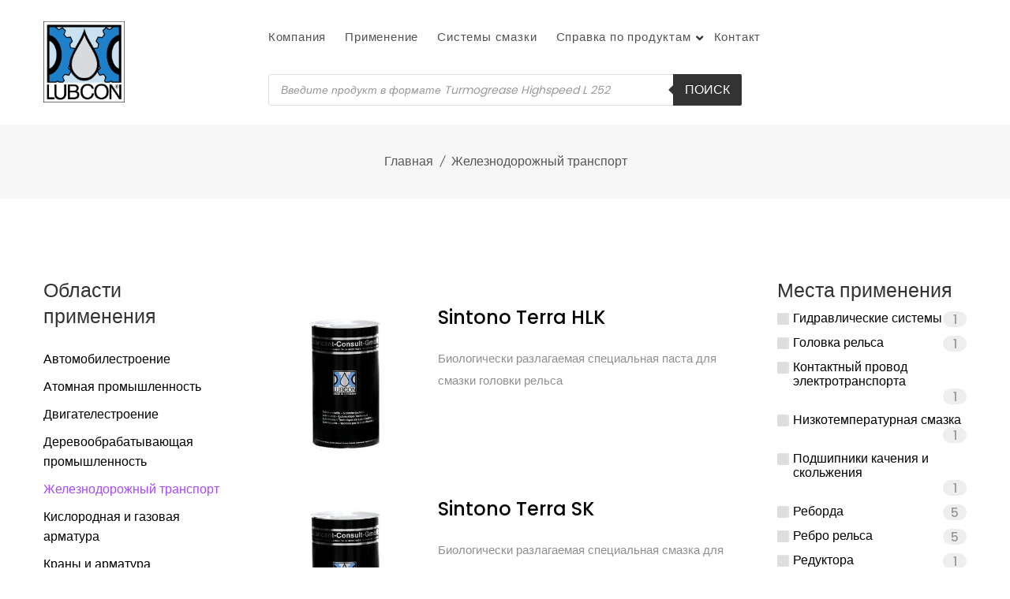

--- FILE ---
content_type: text/html; charset=UTF-8
request_url: https://lubcon.su/product-category/railway/
body_size: 18250
content:
<!doctype html>
<html lang="ru-RU">
<head>
	<meta charset="UTF-8">
	<meta name="viewport" content="width=device-width, initial-scale=1">
	<link rel="profile" href="https://gmpg.org/xfn/11">

	<title>Железнодорожный транспорт &#8211; Индустриальные масла и смазки LUBCON</title>
<meta name='robots' content='max-image-preview:large' />
<link rel='dns-prefetch' href='//fonts.googleapis.com' />
<link rel="alternate" type="application/rss+xml" title="Индустриальные масла и смазки LUBCON &raquo; Лента" href="https://lubcon.su/feed/" />
<link rel="alternate" type="application/rss+xml" title="Индустриальные масла и смазки LUBCON &raquo; Лента комментариев" href="https://lubcon.su/comments/feed/" />
<link rel="alternate" type="application/rss+xml" title="Индустриальные масла и смазки LUBCON &raquo; Лента элемента Железнодорожный транспорт таксономии Категория" href="https://lubcon.su/product-category/railway/feed/" />
<style id='wp-img-auto-sizes-contain-inline-css' type='text/css'>
img:is([sizes=auto i],[sizes^="auto," i]){contain-intrinsic-size:3000px 1500px}
/*# sourceURL=wp-img-auto-sizes-contain-inline-css */
</style>
<link rel='stylesheet' id='floneinstagram-feed-css' href='https://lubcon.su/wp-content/plugins/flone-core/css/flone-instagramfeed.css?ver=1.0.0' type='text/css' media='all' />
<style id='wp-emoji-styles-inline-css' type='text/css'>

	img.wp-smiley, img.emoji {
		display: inline !important;
		border: none !important;
		box-shadow: none !important;
		height: 1em !important;
		width: 1em !important;
		margin: 0 0.07em !important;
		vertical-align: -0.1em !important;
		background: none !important;
		padding: 0 !important;
	}
/*# sourceURL=wp-emoji-styles-inline-css */
</style>
<link rel='stylesheet' id='wp-block-library-css' href='https://lubcon.su/wp-includes/css/dist/block-library/style.min.css?ver=71a6fe15c01ff4df9cf010e7f91a915a' type='text/css' media='all' />
<style id='wp-block-library-inline-css' type='text/css'>
/*wp_block_styles_on_demand_placeholder:696b868a6d1b6*/
/*# sourceURL=wp-block-library-inline-css */
</style>
<style id='classic-theme-styles-inline-css' type='text/css'>
/*! This file is auto-generated */
.wp-block-button__link{color:#fff;background-color:#32373c;border-radius:9999px;box-shadow:none;text-decoration:none;padding:calc(.667em + 2px) calc(1.333em + 2px);font-size:1.125em}.wp-block-file__button{background:#32373c;color:#fff;text-decoration:none}
/*# sourceURL=/wp-includes/css/classic-themes.min.css */
</style>
<link rel='stylesheet' id='woolentor-block-common-css' href='https://lubcon.su/wp-content/plugins/woolentor-addons/woolentor-blocks/assets/css/common-style.css?ver=3.2.8' type='text/css' media='all' />
<link rel='stylesheet' id='woolentor-block-default-css' href='https://lubcon.su/wp-content/plugins/woolentor-addons/woolentor-blocks/assets/css/style-index.css?ver=3.2.8' type='text/css' media='all' />
<link rel='stylesheet' id='htslider-widgets-css' href='https://lubcon.su/wp-content/plugins/ht-slider-for-elementor/assets/css/ht-slider-widgets.css?ver=1.7.5' type='text/css' media='all' />
<link rel='stylesheet' id='woocommerce-layout-css' href='https://lubcon.su/wp-content/plugins/woocommerce/assets/css/woocommerce-layout.css?ver=10.3.7' type='text/css' media='all' />
<link rel='stylesheet' id='woocommerce-smallscreen-css' href='https://lubcon.su/wp-content/plugins/woocommerce/assets/css/woocommerce-smallscreen.css?ver=10.3.7' type='text/css' media='only screen and (max-width: 768px)' />
<link rel='stylesheet' id='woocommerce-general-css' href='https://lubcon.su/wp-content/plugins/woocommerce/assets/css/woocommerce.css?ver=10.3.7' type='text/css' media='all' />
<style id='woocommerce-inline-inline-css' type='text/css'>
.woocommerce form .form-row .required { visibility: visible; }
/*# sourceURL=woocommerce-inline-inline-css */
</style>
<link rel='stylesheet' id='extendify-utility-styles-css' href='https://lubcon.su/wp-content/plugins/extendify/public/build/utility-minimum.css?ver=71a6fe15c01ff4df9cf010e7f91a915a' type='text/css' media='all' />
<link rel='stylesheet' id='htbuilder-main-css' href='https://lubcon.su/wp-content/plugins/ht-builder/assets/css/htbuilder.css?ver=1.3.3' type='text/css' media='all' />
<link rel='stylesheet' id='woo-variation-swatches-css' href='https://lubcon.su/wp-content/plugins/woo-variation-swatches/assets/css/frontend.min.css?ver=1764318072' type='text/css' media='all' />
<style id='woo-variation-swatches-inline-css' type='text/css'>
:root {
--wvs-tick:url("data:image/svg+xml;utf8,%3Csvg filter='drop-shadow(0px 0px 2px rgb(0 0 0 / .8))' xmlns='http://www.w3.org/2000/svg'  viewBox='0 0 30 30'%3E%3Cpath fill='none' stroke='%23ffffff' stroke-linecap='round' stroke-linejoin='round' stroke-width='4' d='M4 16L11 23 27 7'/%3E%3C/svg%3E");

--wvs-cross:url("data:image/svg+xml;utf8,%3Csvg filter='drop-shadow(0px 0px 5px rgb(255 255 255 / .6))' xmlns='http://www.w3.org/2000/svg' width='72px' height='72px' viewBox='0 0 24 24'%3E%3Cpath fill='none' stroke='%23ff0000' stroke-linecap='round' stroke-width='0.6' d='M5 5L19 19M19 5L5 19'/%3E%3C/svg%3E");
--wvs-single-product-item-width:30px;
--wvs-single-product-item-height:30px;
--wvs-single-product-item-font-size:16px}
/*# sourceURL=woo-variation-swatches-inline-css */
</style>
<link rel='stylesheet' id='font-awesome-css' href='https://lubcon.su/wp-content/plugins/elementor/assets/lib/font-awesome/css/font-awesome.min.css?ver=4.7.0' type='text/css' media='all' />
<style id='font-awesome-inline-css' type='text/css'>
[data-font="FontAwesome"]:before {font-family: 'FontAwesome' !important;content: attr(data-icon) !important;speak: none !important;font-weight: normal !important;font-variant: normal !important;text-transform: none !important;line-height: 1 !important;font-style: normal !important;-webkit-font-smoothing: antialiased !important;-moz-osx-font-smoothing: grayscale !important;}
/*# sourceURL=font-awesome-inline-css */
</style>
<link rel='stylesheet' id='simple-line-icons-wl-css' href='https://lubcon.su/wp-content/plugins/woolentor-addons/assets/css/simple-line-icons.css?ver=3.2.8' type='text/css' media='all' />
<link rel='stylesheet' id='htflexboxgrid-css' href='https://lubcon.su/wp-content/plugins/woolentor-addons/assets/css/htflexboxgrid.css?ver=3.2.8' type='text/css' media='all' />
<link rel='stylesheet' id='slick-css' href='https://lubcon.su/wp-content/plugins/flone-core/css/slick.min.css?ver=1.0.0' type='text/css' media='all' />
<link rel='stylesheet' id='woolentor-widgets-css' href='https://lubcon.su/wp-content/plugins/woolentor-addons/assets/css/woolentor-widgets.css?ver=3.2.8' type='text/css' media='all' />
<link rel='stylesheet' id='photoswipe-css' href='https://lubcon.su/wp-content/plugins/woocommerce/assets/css/photoswipe/photoswipe.min.css?ver=10.3.7' type='text/css' media='all' />
<link rel='stylesheet' id='photoswipe-default-skin-css' href='https://lubcon.su/wp-content/plugins/woocommerce/assets/css/photoswipe/default-skin/default-skin.min.css?ver=10.3.7' type='text/css' media='all' />
<link rel='stylesheet' id='woolentor-quickview-css' href='https://lubcon.su/wp-content/plugins/woolentor-addons/includes/modules/quickview/assets/css/frontend.css?ver=3.2.8' type='text/css' media='all' />
<link rel='stylesheet' id='yith-infs-style-css' href='https://lubcon.su/wp-content/plugins/yith-infinite-scrolling-premium/assets/css/frontend.css?ver=71a6fe15c01ff4df9cf010e7f91a915a' type='text/css' media='all' />
<link rel='stylesheet' id='ywctm-frontend-css' href='https://lubcon.su/wp-content/plugins/yith-woocommerce-catalog-mode/assets/css/frontend.min.css?ver=2.51.0' type='text/css' media='all' />
<style id='ywctm-frontend-inline-css' type='text/css'>
.widget.woocommerce.widget_shopping_cart{display: none !important}
/*# sourceURL=ywctm-frontend-inline-css */
</style>
<link rel='stylesheet' id='brands-styles-css' href='https://lubcon.su/wp-content/plugins/woocommerce/assets/css/brands.css?ver=10.3.7' type='text/css' media='all' />
<link rel='stylesheet' id='dgwt-wcas-style-css' href='https://lubcon.su/wp-content/plugins/ajax-search-for-woocommerce/assets/css/style.min.css?ver=1.32.1' type='text/css' media='all' />
<link rel='stylesheet' id='bootstrap-css' href='https://lubcon.su/wp-content/themes/flone/assets/css/bootstrap.min.css?ver=4.0.0' type='text/css' media='all' />
<link rel='stylesheet' id='pe-icon-7-stroke-css' href='https://lubcon.su/wp-content/themes/flone/assets/css/pe-icon-7-stroke.css' type='text/css' media='all' />
<link rel='stylesheet' id='animate-css' href='https://lubcon.su/wp-content/themes/flone/assets/css/animate.css?ver=3.5.2' type='text/css' media='all' />
<link rel='stylesheet' id='owl-carousel-css' href='https://lubcon.su/wp-content/themes/flone/assets/css/owl.carousel.min.css?ver=2.2.1' type='text/css' media='all' />
<link rel='stylesheet' id='meanmenu-css' href='https://lubcon.su/wp-content/themes/flone/assets/css/meanmenu.css?ver=2.0.8' type='text/css' media='all' />
<link rel='stylesheet' id='jquery-ui-css' href='https://lubcon.su/wp-content/themes/flone/assets/css/jquery-ui.css?ver=1.11.4' type='text/css' media='all' />
<link rel='stylesheet' id='slinky-css' href='https://lubcon.su/wp-content/themes/flone/assets/css/slinky.css?ver=1.0.0' type='text/css' media='all' />
<link rel='stylesheet' id='flone-main-css' href='https://lubcon.su/wp-content/themes/flone/assets/css/main.css?ver=1.0.0' type='text/css' media='all' />
<link rel='stylesheet' id='flone-blocks-css' href='https://lubcon.su/wp-content/themes/flone/assets/css/blocks.css?ver=1.0.0' type='text/css' media='all' />
<link rel='stylesheet' id='flone-responsive-css' href='https://lubcon.su/wp-content/themes/flone/assets/css/responsive.css?ver=1.0.0' type='text/css' media='all' />
<link rel='stylesheet' id='chld_thm_cfg_parent-css' href='https://lubcon.su/wp-content/themes/flone/style.css?ver=71a6fe15c01ff4df9cf010e7f91a915a' type='text/css' media='all' />
<link rel='stylesheet' id='flone-google-fonts-css' href='//fonts.googleapis.com/css?family=Poppins%3A300%2C400%2C500%2C600%2C700%2C800%2C900%7CCormorant+Garamond%3A300i%2C400%2C400i%2C500%2C500i%2C600%2C600i%2C700%26subset%3Dlatin%2Clatin-ext&#038;ver=71a6fe15c01ff4df9cf010e7f91a915a' type='text/css' media='all' />
<link rel='stylesheet' id='elementor-icons-shared-0-css' href='https://lubcon.su/wp-content/plugins/elementor/assets/lib/font-awesome/css/fontawesome.min.css?ver=5.15.3' type='text/css' media='all' />
<link rel='stylesheet' id='elementor-icons-fa-solid-css' href='https://lubcon.su/wp-content/plugins/elementor/assets/lib/font-awesome/css/solid.min.css?ver=5.15.3' type='text/css' media='all' />
<link rel='stylesheet' id='elementor-icons-fa-regular-css' href='https://lubcon.su/wp-content/plugins/elementor/assets/lib/font-awesome/css/regular.min.css?ver=5.15.3' type='text/css' media='all' />
<link rel='stylesheet' id='elementor-icons-fa-brands-css' href='https://lubcon.su/wp-content/plugins/elementor/assets/lib/font-awesome/css/brands.min.css?ver=5.15.3' type='text/css' media='all' />
<link rel='stylesheet' id='magnific-popup-css' href='https://lubcon.su/wp-content/plugins/woolentor-addons/assets/lib/css/magnific-popup.css?ver=3.2.8' type='text/css' media='all' />
<link rel='stylesheet' id='flone-style-css' href='https://lubcon.su/wp-content/themes/flone-child02/style.css?ver=1.2.8.1655908364' type='text/css' media='all' />
<style id='flone-style-inline-css' type='text/css'>
.single-product .zoomContainer{display:none}
/*# sourceURL=flone-style-inline-css */
</style>
<link rel='stylesheet' id='flone-dynamic-style-css' href='http://lubcon.su/wp-content/uploads/flone-dynamic-style.css?ver=1.0.0' type='text/css' media='all' />
<script type="text/template" id="tmpl-variation-template">
	<div class="woocommerce-variation-description">{{{ data.variation.variation_description }}}</div>
	<div class="woocommerce-variation-price">{{{ data.variation.price_html }}}</div>
	<div class="woocommerce-variation-availability">{{{ data.variation.availability_html }}}</div>
</script>
<script type="text/template" id="tmpl-unavailable-variation-template">
	<p role="alert">Этот товар недоступен. Пожалуйста, выберите другую комбинацию.</p>
</script>
<script type="text/javascript" src="https://lubcon.su/wp-includes/js/jquery/jquery.min.js?ver=3.7.1" id="jquery-core-js"></script>
<script type="text/javascript" src="https://lubcon.su/wp-includes/js/jquery/jquery-migrate.min.js?ver=3.4.1" id="jquery-migrate-js"></script>
<script type="text/javascript" src="https://lubcon.su/wp-content/plugins/woocommerce/assets/js/jquery-blockui/jquery.blockUI.min.js?ver=2.7.0-wc.10.3.7" id="wc-jquery-blockui-js" data-wp-strategy="defer"></script>
<script type="text/javascript" src="https://lubcon.su/wp-content/plugins/woocommerce/assets/js/js-cookie/js.cookie.min.js?ver=2.1.4-wc.10.3.7" id="wc-js-cookie-js" defer="defer" data-wp-strategy="defer"></script>
<script type="text/javascript" id="woocommerce-js-extra">
/* <![CDATA[ */
var woocommerce_params = {"ajax_url":"/wp-admin/admin-ajax.php","wc_ajax_url":"/?wc-ajax=%%endpoint%%","i18n_password_show":"\u041f\u043e\u043a\u0430\u0437\u0430\u0442\u044c \u043f\u0430\u0440\u043e\u043b\u044c","i18n_password_hide":"\u0421\u043a\u0440\u044b\u0442\u044c \u043f\u0430\u0440\u043e\u043b\u044c"};
//# sourceURL=woocommerce-js-extra
/* ]]> */
</script>
<script type="text/javascript" src="https://lubcon.su/wp-content/plugins/woocommerce/assets/js/frontend/woocommerce.min.js?ver=10.3.7" id="woocommerce-js" defer="defer" data-wp-strategy="defer"></script>
<script type="text/javascript" src="https://lubcon.su/wp-includes/js/underscore.min.js?ver=1.13.7" id="underscore-js"></script>
<script type="text/javascript" id="wp-util-js-extra">
/* <![CDATA[ */
var _wpUtilSettings = {"ajax":{"url":"/wp-admin/admin-ajax.php"}};
//# sourceURL=wp-util-js-extra
/* ]]> */
</script>
<script type="text/javascript" src="https://lubcon.su/wp-includes/js/wp-util.min.js?ver=71a6fe15c01ff4df9cf010e7f91a915a" id="wp-util-js"></script>
<script type="text/javascript" src="https://lubcon.su/wp-content/plugins/woocommerce/assets/js/photoswipe/photoswipe.min.js?ver=4.1.1-wc.10.3.7" id="wc-photoswipe-js" data-wp-strategy="defer"></script>
<script type="text/javascript" src="https://lubcon.su/wp-content/themes/flone/assets/js/owl.carousel.min.js?ver=2.2.1" id="owl-carousel-js"></script>
<link rel="https://api.w.org/" href="https://lubcon.su/wp-json/" /><link rel="alternate" title="JSON" type="application/json" href="https://lubcon.su/wp-json/wp/v2/product_cat/556" /><link rel="EditURI" type="application/rsd+xml" title="RSD" href="https://lubcon.su/xmlrpc.php?rsd" />

<meta name="generator" content="Redux 4.5.9" />		<style>
			.dgwt-wcas-ico-magnifier,.dgwt-wcas-ico-magnifier-handler{max-width:20px}.dgwt-wcas-search-wrapp{max-width:600px}		</style>
			<noscript><style>.woocommerce-product-gallery{ opacity: 1 !important; }</style></noscript>
	<meta name="generator" content="Elementor 3.17.2; features: e_dom_optimization, e_optimized_assets_loading, additional_custom_breakpoints; settings: css_print_method-external, google_font-enabled, font_display-auto">
<link rel="icon" href="https://lubcon.su/wp-content/uploads/2020/02/logo-64x64.png" sizes="32x32" />
<link rel="icon" href="https://lubcon.su/wp-content/uploads/2020/02/logo.png" sizes="192x192" />
<link rel="apple-touch-icon" href="https://lubcon.su/wp-content/uploads/2020/02/logo.png" />
<meta name="msapplication-TileImage" content="https://lubcon.su/wp-content/uploads/2020/02/logo.png" />
		<style type="text/css" id="wp-custom-css">
			@media(max-width:766px) {
.shop-top-bar
.select-shoing-wrap {
	display: none;
}
	.logo img {
		display: none;
	}
	
}
.entry-utility
{
	display:none;
}
.parent {
    width: 100%;
    height: 100%;
    position: absolute;
    top: 350px;
    left: 0;
    overflow: auto;
}

.article {
    width: 80%;
    position: absolute;
    top: 0;
    right: 0;
    bottom: 0;
    left: 0;
    margin: auto;
}
.logo img {
    position: absolute;
    max-width: 103px;
    margin: -20px 0px 0px 0px;
}
.share-social {
	display: none;
}		</style>
		</head>

<body class="archive tax-product_cat term-railway term-556 wp-custom-logo wp-theme-flone wp-child-theme-flone-child02 theme-flone woocommerce woocommerce-page woocommerce-no-js woo-variation-swatches wvs-behavior-blur wvs-theme-flone-child02 wvs-show-label wvs-tooltip woolentor_current_theme_ hfeed sintono-terra-hlk woocommerce-active woolentor-empty-cart elementor-default elementor-kit-3234">
	<div id="flone-preloader">
		<div class="flone-preloader">
			<span></span>
			<span></span>
		</div>
	</div>



<div id="page" class="site ">
	<a class="skip-link screen-reader-text" href="#content">Skip to content</a>

	
<header id="masthead" class="site-header header-area header-in-container clearfix header_style_2">
		    	<div class="topbar_style_2 header-top-area">
	            <div class="container">
	                <div class="header-top-wap">
	                	
						
			<div class="language-currency-wrap">

				
				
			    			    <div class="same-language-currency">
			        <p>			</p>
			    </div>
			    
			</div>

		    				
	                    
		<ul>
			 
		</ul>

		
	                </div>
	            </div>
	        </div>

		    
	<div class="header-bottom sticky-bar header-res-padding">
    <div class="container">
        <div class="row">
            <div class="col-xl-2 col-lg-2 col-md-6 col-4">
            	<div class="site-branding logo">
            		<a href="https://lubcon.su/" class="custom-logo-link" rel="home"><img width="300" height="300" src="https://lubcon.su/wp-content/uploads/2020/02/lubcon-default-1.png" class="custom-logo" alt="Индустриальные масла и смазки LUBCON" decoding="async" fetchpriority="high" srcset="https://lubcon.su/wp-content/uploads/2020/02/lubcon-default-1.png 300w, https://lubcon.su/wp-content/uploads/2020/02/lubcon-default-1-150x150.png 150w, https://lubcon.su/wp-content/uploads/2020/02/lubcon-default-1-100x100.png 100w, https://lubcon.su/wp-content/uploads/2020/02/lubcon-default-1-64x64.png 64w" sizes="(max-width: 300px) 100vw, 300px" /></a>            	</div><!-- .site-branding -->
            </div>


            <div class="col-xl-8 col-lg-8 d-none d-lg-block">
                <div class="main-menu">
                	                    <nav>
                    	<ul id="primary-menu" class="menu"><li class="menu-item menu-item-type-post_type menu-item-object-page nocls"><a href="https://lubcon.su/about-us/" class="">Компания </a></li>
<li class="menu-item menu-item-type-post_type menu-item-object-page nocls"><a href="https://lubcon.su/shop-2/" class="">Применение </a></li>
<li class="menu-item menu-item-type-custom menu-item-object-custom nocls"><a href="http://lubcon.su/product-category/lubrication-systems/" class="">Системы смазки </a></li>
<li class="menu-item menu-item-type-custom menu-item-object-custom menu-item-has-children nocls"><a href="#" class="">Справка по продуктам </a>
<ul class="sub-menu">
	<li class="menu-item menu-item-type-custom menu-item-object-custom "><a href="http://lubcon.su/foodgrade/yes/" class="menu_title"><span>Продукты с пищевым допуском H1</span> </a></li>
	<li class="menu-item menu-item-type-taxonomy menu-item-object-category "><a href="https://lubcon.su/category/life-style/" class="menu_title"><span>Решения LUBCON</span> </a></li>
	<li class="menu-item menu-item-type-post_type menu-item-object-page "><a href="https://lubcon.su/infos-sheets/" class="menu_title"><span>Справочные материалы и таблицы</span> </a></li>

</ul></li>
<li class="menu-item menu-item-type-post_type menu-item-object-page nocls"><a href="https://lubcon.su/contact-us/" class="">Контакт </a></li>
</ul>                    </nav>
                	                </div>
            </div>
			
			
        </div>

                <div class="mobile-menu-area">
            <div class="mobile-menu">
                <nav id="mobile-menu-active">
                	<ul id="primary-menu" class="menu-overflow"><li id="menu-item-1832" class="menu-item menu-item-type-post_type menu-item-object-page menu-item-1832"><a href="https://lubcon.su/about-us/">Компания</a></li>
<li id="menu-item-4036" class="menu-item menu-item-type-post_type menu-item-object-page menu-item-4036"><a href="https://lubcon.su/shop-2/">Применение</a></li>
<li id="menu-item-4324" class="menu-item menu-item-type-custom menu-item-object-custom menu-item-4324"><a href="http://lubcon.su/product-category/lubrication-systems/">Системы смазки</a></li>
<li id="menu-item-4371" class="menu-item menu-item-type-custom menu-item-object-custom menu-item-has-children menu-item-4371"><a href="#">Справка по продуктам</a>
<ul class="sub-menu">
	<li id="menu-item-4731" class="menu-item menu-item-type-custom menu-item-object-custom menu-item-4731"><a href="http://lubcon.su/foodgrade/yes/">Продукты с пищевым допуском H1</a></li>
	<li id="menu-item-4408" class="menu-item menu-item-type-taxonomy menu-item-object-category menu-item-4408"><a href="https://lubcon.su/category/life-style/">Решения LUBCON</a></li>
	<li id="menu-item-4378" class="menu-item menu-item-type-post_type menu-item-object-page menu-item-4378"><a href="https://lubcon.su/infos-sheets/">Справочные материалы и таблицы</a></li>
</ul>
</li>
<li id="menu-item-1833" class="menu-item menu-item-type-post_type menu-item-object-page menu-item-1833"><a href="https://lubcon.su/contact-us/">Контакт</a></li>
</ul>                </nav>
            </div>
        </div>
    	
    </div>
	</div>
</header>		<div  class="dgwt-wcas-search-wrapp dgwt-wcas-has-submit woocommerce dgwt-wcas-style-solaris js-dgwt-wcas-layout-classic dgwt-wcas-layout-classic js-dgwt-wcas-mobile-overlay-disabled">
		<form class="dgwt-wcas-search-form" role="search" action="https://lubcon.su/" method="get">
		<div class="dgwt-wcas-sf-wrapp">
						<label class="screen-reader-text"
				for="dgwt-wcas-search-input-1">
				Поиск товаров			</label>

			<input
				id="dgwt-wcas-search-input-1"
				type="search"
				class="dgwt-wcas-search-input"
				name="s"
				value=""
				placeholder="Введите продукт в формате Turmogrease Highspeed L 252"
				autocomplete="off"
							/>
			<div class="dgwt-wcas-preloader"></div>

			<div class="dgwt-wcas-voice-search"></div>

							<button type="submit"
						aria-label="Поиск"
						class="dgwt-wcas-search-submit">Поиск</button>
			
			<input type="hidden" name="post_type" value="product"/>
			<input type="hidden" name="dgwt_wcas" value="1"/>

			
					</div>
	</form>
</div>
	<br>
	<div class="breadcrumb-area pt-35 pb-35 bg-gray-3">
    <div class="container">
        <div class="breadcrumb-content text-center">
            <div class="breadcrumb-content text-center"><ul><li><a href="https://lubcon.su">Главная</a></li><li>Железнодорожный транспорт</li></ul></div>        </div>
    </div>
</div>

	
	<div id="content" class="site-content pt-100 pb-100">		<div id="primary" class="content-area">
			<main id="main" class="site-main" role="main">
				<div class="container">
					<div class="row">
							
			<div class="col-lg-3 col-md-12 col-sm-12 col-12 order-2 order-lg-1">

				<div class="sidebar-style mr-30">
					
<aside id="secondary" class="widget-area">
	<section id="woocommerce_product_categories-2" class="widget woocommerce widget_product_categories"><h2 class="widget-title">Области применения</h2><ul class="product-categories"><li class="cat-item cat-item-539"><a href="https://lubcon.su/product-category/automobil/">Автомобилестроение</a></li>
<li class="cat-item cat-item-552"><a href="https://lubcon.su/product-category/atom/">Атомная промышленность</a></li>
<li class="cat-item cat-item-587"><a href="https://lubcon.su/product-category/engines/">Двигателестроение</a></li>
<li class="cat-item cat-item-591"><a href="https://lubcon.su/product-category/wood/">Деревообрабатывающая промышленность</a></li>
<li class="cat-item cat-item-556 current-cat"><a href="https://lubcon.su/product-category/railway/">Железнодорожный транспорт</a></li>
<li class="cat-item cat-item-544"><a href="https://lubcon.su/product-category/oxygen/">Кислородная и газовая арматура</a></li>
<li class="cat-item cat-item-580"><a href="https://lubcon.su/product-category/valves/">Краны и арматура</a></li>
<li class="cat-item cat-item-540"><a href="https://lubcon.su/product-category/machinery/">Машиностроение</a></li>
<li class="cat-item cat-item-560"><a href="https://lubcon.su/product-category/medical/">Медицинские приборы</a></li>
<li class="cat-item cat-item-597"><a href="https://lubcon.su/product-category/stamping/">Металлообработка и формовка</a></li>
<li class="cat-item cat-item-546"><a href="https://lubcon.su/product-category/multifunctional/">Многоцелевая смазка</a></li>
<li class="cat-item cat-item-564"><a href="https://lubcon.su/product-category/printing/">Печатные машины</a></li>
<li class="cat-item cat-item-533"><a href="https://lubcon.su/product-category/food/">Пищевая промышленность</a></li>
<li class="cat-item cat-item-577"><a href="https://lubcon.su/product-category/corrugating/">Производство бумаги и гофрокартона</a></li>
<li class="cat-item cat-item-575"><a href="https://lubcon.su/product-category/beverage/">Производство и розлив напитков</a></li>
<li class="cat-item cat-item-601"><a href="https://lubcon.su/product-category/plasticcasting/">Производство пластиков</a></li>
<li class="cat-item cat-item-536"><a href="https://lubcon.su/product-category/foil-laminate/">Производство пленки и ламината</a></li>
<li class="cat-item cat-item-568"><a href="https://lubcon.su/product-category/ep-pdoduct/">Противозадирный продукт</a></li>
<li class="cat-item cat-item-472"><a href="https://lubcon.su/product-category/lubrication-systems/">Системы смазки</a></li>
<li class="cat-item cat-item-563"><a href="https://lubcon.su/product-category/shipvessels/">Судовой транспорт</a></li>
<li class="cat-item cat-item-600"><a href="https://lubcon.su/product-category/textiles/">Текстильная промышленность</a></li>
<li class="cat-item cat-item-581"><a href="https://lubcon.su/product-category/transportation/">Транспорт</a></li>
<li class="cat-item cat-item-588"><a href="https://lubcon.su/product-category/turbines/">Турбины</a></li>
<li class="cat-item cat-item-582"><a href="https://lubcon.su/product-category/electronics/">Электронная промышленность</a></li>
<li class="cat-item cat-item-579"><a href="https://lubcon.su/product-category/electrotools/">Электроприборы и электроинструмент</a></li>
<li class="cat-item cat-item-554"><a href="https://lubcon.su/product-category/powerplants/">Энергетика</a></li>
</ul></section></aside><!-- #secondary -->				</div>

			</div><!-- /.col-md-3 -->

		
		<div class="col-lg-9 col-md-12 col-sm-12 col-12 smt-30 order-1 order-lg-2">
			<div class="shop-top-bar">
				<div class="select-shoing-wrap hidden-xs">
					<form class="woocommerce-ordering" method="get">
		<select
		name="orderby"
		class="orderby"
					aria-label="Заказ в магазине"
			>
					<option value="menu_order"  selected='selected'>Исходная сортировка</option>
					<option value="popularity" >По популярности</option>
					<option value="date" >По новизне</option>
					<option value="price" >По возрастанию цены</option>
					<option value="price-desc" >По убыванию цены</option>
			</select>
	<input type="hidden" name="paged" value="1" />
	</form>
					<p class="woocommerce-result-count" role="alert" aria-relevant="all" >
	Отображение 1&ndash;2 из 9</p>
				</div>

								<!-- Nav tabs -->
				<ul class="shop-tab nav">
					<li><a href="#product_grid" data-toggle="tab" class=""><i class="fa fa-th"></i></a></li>
					<li><a href="#product_list" data-toggle="tab" class="active"><i class="fa fa-th-list"></i></a></li>
				</ul>
							</div>

			
			<header class="woocommerce-products-header">
								
								
			</header>

			<div class="shop-bottom-area mt-35 is_list_view">
				<div class="woocommerce-notices-wrapper"></div><div class="columns-3"><div class="tab-content jump"><div id="product_grid" class="tab-pane "><div class="row products columns-3">
<div class="col-md-6 col-sm-6 flone-col-12 col-12 product type-product post-4428 status-publish first instock product_cat-railway has-post-thumbnail product-type-simple">

	
	<div class="product-wrap mb-35 scroll-zoom">
		<div class="product-img">
			
	<a href="https://lubcon.su/product/sintono-terra-hlk/">
		<img width="300" height="375" src="https://lubcon.su/wp-content/uploads/2020/02/can1-300x375.jpg" class="attachment-woocommerce_thumbnail size-woocommerce_thumbnail" alt="Sintono Terra HLK" decoding="async" /><img width="300" height="375" src="https://lubcon.su/wp-content/uploads/2020/02/tube-300x375.jpg" class="hover-img" alt="" decoding="async" />	</a>
		<div class="product-action no_wishlist">
	    	    <div class="pro-same-action pro-cart">
	        	    </div>
	    <div class="pro-same-action pro-quickview">
	        <a title="Quick View" href="#" data-toggle="modal" data-target="#exampleModal" data-quick-id="4428" class="quickview"><i class="pe-7s-look"></i></a>
	    </div>
	</div>
			</div>
		<div class="product-content text-center">
			<a href="https://lubcon.su/product/sintono-terra-hlk/" class="woocommerce-LoopProduct-link woocommerce-loop-product__link"><h2 class="woocommerce-loop-product__title">Sintono Terra HLK</h2></a>
		</div>

		</div>
</div>
<div class="col-md-6 col-sm-6 flone-col-12 col-12 product type-product post-4429 status-publish instock product_cat-railway has-post-thumbnail product-type-simple">

	
	<div class="product-wrap mb-35 scroll-zoom">
		<div class="product-img">
			
	<a href="https://lubcon.su/product/sintono-terra-sk/">
		<img width="300" height="375" src="https://lubcon.su/wp-content/uploads/2020/02/can1-300x375.jpg" class="attachment-woocommerce_thumbnail size-woocommerce_thumbnail" alt="Sintono Terra SK" decoding="async" /><img width="300" height="375" src="https://lubcon.su/wp-content/uploads/2020/02/tube-300x375.jpg" class="hover-img" alt="" decoding="async" loading="lazy" />	</a>
		<div class="product-action no_wishlist">
	    	    <div class="pro-same-action pro-cart">
	        	    </div>
	    <div class="pro-same-action pro-quickview">
	        <a title="Quick View" href="#" data-toggle="modal" data-target="#exampleModal" data-quick-id="4429" class="quickview"><i class="pe-7s-look"></i></a>
	    </div>
	</div>
			</div>
		<div class="product-content text-center">
			<a href="https://lubcon.su/product/sintono-terra-sk/" class="woocommerce-LoopProduct-link woocommerce-loop-product__link"><h2 class="woocommerce-loop-product__title">Sintono Terra SK</h2></a>
		</div>

		</div>
</div>
</div>
</div> <!-- /#product_grid --><div id="product_list" class="tab-pane active"><div class="row products columns-3">

<div class="col-lg-12 col-md-12 col-12 list_view product type-product post-4428 status-publish first instock product_cat-railway has-post-thumbnail product-type-simple">
    <div class="shop-list-wrap mb-30 scroll-zoom">
        <div class="row">
            <div class="col-xl-4 col-lg-5 col-md-5 col-sm-6">
                <div class="product-wrap">
                    <div class="product-img">
                        <a href="https://lubcon.su/product/sintono-terra-hlk/">
                        	<img width="300" height="375" src="https://lubcon.su/wp-content/uploads/2020/02/can1-300x375.jpg" class="attachment-woocommerce_thumbnail size-woocommerce_thumbnail" alt="Sintono Terra HLK" decoding="async" loading="lazy" /><img width="300" height="375" src="https://lubcon.su/wp-content/uploads/2020/02/tube-300x375.jpg" class="hover-img" alt="" decoding="async" loading="lazy" />                        </a>
                                            </div>
                </div>
            </div>
            <div class="col-xl-8 col-lg-7 col-md-7 col-sm-6">
                <div class="shop-list-content">
                    <h3><a href="https://lubcon.su/product/sintono-terra-hlk/">Sintono Terra HLK</a></h3>
                    <div class="product-list-price">
                        
                    </div>

                    
                    <div class="woocommerce-product-details__short-description">
	<p>Биологически разлагаемая специальная паста для смазки головки рельса</p>
<p>Sintono TERRA HLK специальная паста на основе биоразлагаемого синтетического масла. Комбинация отобранных металлических пигментов обеспечивает Sintono TERRA HLK прекрасную защиту от износа.</p>
</div>
                    <div class="shop-list-btn btn-hover">
                                            </div>
                </div>
            </div>
        </div>
    </div>
</div>

<div class="col-lg-12 col-md-12 col-12 list_view product type-product post-4429 status-publish instock product_cat-railway has-post-thumbnail product-type-simple">
    <div class="shop-list-wrap mb-30 scroll-zoom">
        <div class="row">
            <div class="col-xl-4 col-lg-5 col-md-5 col-sm-6">
                <div class="product-wrap">
                    <div class="product-img">
                        <a href="https://lubcon.su/product/sintono-terra-sk/">
                        	<img width="300" height="375" src="https://lubcon.su/wp-content/uploads/2020/02/can1-300x375.jpg" class="attachment-woocommerce_thumbnail size-woocommerce_thumbnail" alt="Sintono Terra SK" decoding="async" loading="lazy" /><img width="300" height="375" src="https://lubcon.su/wp-content/uploads/2020/02/tube-300x375.jpg" class="hover-img" alt="" decoding="async" loading="lazy" />                        </a>
                                            </div>
                </div>
            </div>
            <div class="col-xl-8 col-lg-7 col-md-7 col-sm-6">
                <div class="shop-list-content">
                    <h3><a href="https://lubcon.su/product/sintono-terra-sk/">Sintono Terra SK</a></h3>
                    <div class="product-list-price">
                        
                    </div>

                    
                    <div class="woocommerce-product-details__short-description">
	<p>Биологически разлагаемая специальная смазка для смазывания реборд, ребер рельсов и кривых.</p>
<p>Sintono TERRA SK—это смазка на основе литиево-кальциевых мыл и биологически разлагаемого синтетического масла.</p>
</div>
                    <div class="shop-list-btn btn-hover">
                                            </div>
                </div>
            </div>
        </div>
    </div>
</div>
</div>
</div> <!-- /#product_list --></div> <!-- /.tab-content --><nav class="woocommerce-pagination" aria-label="Постраничная навигация по товарам">
	<ul class='page-numbers'>
	<li><span aria-label="Стр. 1" aria-current="page" class="page-numbers current">1</span></li>
	<li><a aria-label="Стр. 2" class="page-numbers" href="https://lubcon.su/product-category/railway/page/2/">2</a></li>
	<li><a aria-label="Стр. 3" class="page-numbers" href="https://lubcon.su/product-category/railway/page/3/">3</a></li>
	<li><a aria-label="Стр. 4" class="page-numbers" href="https://lubcon.su/product-category/railway/page/4/">4</a></li>
	<li><a aria-label="Стр. 5" class="page-numbers" href="https://lubcon.su/product-category/railway/page/5/">5</a></li>
	<li><a class="next page-numbers" href="https://lubcon.su/product-category/railway/page/2/"><i class="fa fa-angle-double-right"></i></a></li>
</ul>
</nav>
</div>			</div>
		</div> 

<!-- ./col-md-9 -->
<div class="col-lg-3 col-md-12 col-sm-12 col-12 order-3 order-lg-3">
				<div class="sidebar-style ml-30">
				<section id="woocommerce_layered_nav-3" class="widget woocommerce widget_layered_nav woocommerce-widget-layered-nav"><div class="footer-title"><h2 class="widget-title">Места применения</h2></div><ul class="woocommerce-widget-layered-nav-list"><li class="woocommerce-widget-layered-nav-list__item wc-layered-nav-term "><a rel="nofollow" href="https://lubcon.su/product-category/railway/?filter_primenenie=hydraulics">Гидравлические системы</a> <span class="count">1</span></li><li class="woocommerce-widget-layered-nav-list__item wc-layered-nav-term "><a rel="nofollow" href="https://lubcon.su/product-category/railway/?filter_primenenie=railhead">Головка рельса</a> <span class="count">1</span></li><li class="woocommerce-widget-layered-nav-list__item wc-layered-nav-term "><a rel="nofollow" href="https://lubcon.su/product-category/railway/?filter_primenenie=contactwirings">Контактный провод электротранспорта</a> <span class="count">1</span></li><li class="woocommerce-widget-layered-nav-list__item wc-layered-nav-term "><a rel="nofollow" href="https://lubcon.su/product-category/railway/?filter_primenenie=lowtemperature-grease">Низкотемпературная смазка</a> <span class="count">1</span></li><li class="woocommerce-widget-layered-nav-list__item wc-layered-nav-term "><a rel="nofollow" href="https://lubcon.su/product-category/railway/?filter_primenenie=sliderollbearings">Подшипники качения и скольжения</a> <span class="count">1</span></li><li class="woocommerce-widget-layered-nav-list__item wc-layered-nav-term "><a rel="nofollow" href="https://lubcon.su/product-category/railway/?filter_primenenie=flange">Реборда</a> <span class="count">5</span></li><li class="woocommerce-widget-layered-nav-list__item wc-layered-nav-term "><a rel="nofollow" href="https://lubcon.su/product-category/railway/?filter_primenenie=railbody">Ребро рельса</a> <span class="count">5</span></li><li class="woocommerce-widget-layered-nav-list__item wc-layered-nav-term "><a rel="nofollow" href="https://lubcon.su/product-category/railway/?filter_primenenie=reducers">Редуктора</a> <span class="count">1</span></li><li class="woocommerce-widget-layered-nav-list__item wc-layered-nav-term "><a rel="nofollow" href="https://lubcon.su/product-category/railway/?filter_primenenie=railcontrol">Стрелки перевода рельсов</a> <span class="count">1</span></li></ul></section>				</div></div>
		
		

					</div><!-- .row -->
				</div>
			</main><!-- #main -->
		</div><!-- #primary -->
				
	</div><!-- #content -->

	
	


	</div><!-- #page -->

<script type="speculationrules">
{"prefetch":[{"source":"document","where":{"and":[{"href_matches":"/*"},{"not":{"href_matches":["/wp-*.php","/wp-admin/*","/wp-content/uploads/*","/wp-content/*","/wp-content/plugins/*","/wp-content/themes/flone-child02/*","/wp-content/themes/flone/*","/*\\?(.+)"]}},{"not":{"selector_matches":"a[rel~=\"nofollow\"]"}},{"not":{"selector_matches":".no-prefetch, .no-prefetch a"}}]},"eagerness":"conservative"}]}
</script>
<div class="woolentor-quickview-modal" id="woolentor-quickview-modal" style="position: fixed; top:0; left:0; visibility: hidden; opacity: 0; z-index: -9;">
	<div class="woolentor-quickview-overlay"></div>
	<div class="woolentor-quickview-modal-wrapper">
		<div class="woolentor-quickview-modal-content">
			<span class="woolentor-quickview-modal-close">&#10005;</span>
			<div class="woolentor-quickview-modal-body"></div>
		</div>
	</div>
</div><script type="application/ld+json">{"@context":"https:\/\/schema.org\/","@type":"BreadcrumbList","itemListElement":[{"@type":"ListItem","position":1,"item":{"name":"\u0413\u043b\u0430\u0432\u043d\u0430\u044f","@id":"https:\/\/lubcon.su"}},{"@type":"ListItem","position":2,"item":{"name":"\u0416\u0435\u043b\u0435\u0437\u043d\u043e\u0434\u043e\u0440\u043e\u0436\u043d\u044b\u0439 \u0442\u0440\u0430\u043d\u0441\u043f\u043e\u0440\u0442","@id":"https:\/\/lubcon.su\/product-category\/railway\/"}}]}</script>	<script type='text/javascript'>
		(function () {
			var c = document.body.className;
			c = c.replace(/woocommerce-no-js/, 'woocommerce-js');
			document.body.className = c;
		})();
	</script>
	<script type="text/javascript" id="woolentor-block-main-js-extra">
/* <![CDATA[ */
var woolentorLocalizeData = {"url":"https://lubcon.su/wp-content/plugins/woolentor-addons/woolentor-blocks","ajaxUrl":"https://lubcon.su/wp-admin/admin-ajax.php","security":"058686fa7c"};
//# sourceURL=woolentor-block-main-js-extra
/* ]]> */
</script>
<script type="text/javascript" src="https://lubcon.su/wp-content/plugins/woolentor-addons/woolentor-blocks/assets/js/script.js?ver=3.2.8" id="woolentor-block-main-js"></script>
<script type="text/javascript" src="https://lubcon.su/wp-content/plugins/flone-core/inc/currency/js/jquery-cookie.js?ver=71a6fe15c01ff4df9cf010e7f91a915a" id="jquery-cookie-js"></script>
<script type="text/javascript" src="https://lubcon.su/wp-content/plugins/flone-core/inc/currency/js/active.js?ver=71a6fe15c01ff4df9cf010e7f91a915a" id="flone-currency-active-js"></script>
<script type="text/javascript" src="https://lubcon.su/wp-includes/js/imagesloaded.min.js?ver=5.0.0" id="imagesloaded-js"></script>
<script type="text/javascript" src="https://lubcon.su/wp-includes/js/masonry.min.js?ver=4.2.2" id="masonry-js"></script>
<script type="text/javascript" src="https://lubcon.su/wp-content/plugins/ht-builder/assets/js/htbuilder.js?ver=1.3.3" id="htbuilder-main-js"></script>
<script type="text/javascript" id="wp-api-request-js-extra">
/* <![CDATA[ */
var wpApiSettings = {"root":"https://lubcon.su/wp-json/","nonce":"02f44f4a3f","versionString":"wp/v2/"};
//# sourceURL=wp-api-request-js-extra
/* ]]> */
</script>
<script type="text/javascript" src="https://lubcon.su/wp-includes/js/api-request.min.js?ver=71a6fe15c01ff4df9cf010e7f91a915a" id="wp-api-request-js"></script>
<script type="text/javascript" src="https://lubcon.su/wp-includes/js/dist/hooks.min.js?ver=dd5603f07f9220ed27f1" id="wp-hooks-js"></script>
<script type="text/javascript" src="https://lubcon.su/wp-includes/js/dist/i18n.min.js?ver=c26c3dc7bed366793375" id="wp-i18n-js"></script>
<script type="text/javascript" id="wp-i18n-js-after">
/* <![CDATA[ */
wp.i18n.setLocaleData( { 'text direction\u0004ltr': [ 'ltr' ] } );
//# sourceURL=wp-i18n-js-after
/* ]]> */
</script>
<script type="text/javascript" src="https://lubcon.su/wp-includes/js/dist/url.min.js?ver=9e178c9516d1222dc834" id="wp-url-js"></script>
<script type="text/javascript" id="wp-api-fetch-js-translations">
/* <![CDATA[ */
( function( domain, translations ) {
	var localeData = translations.locale_data[ domain ] || translations.locale_data.messages;
	localeData[""].domain = domain;
	wp.i18n.setLocaleData( localeData, domain );
} )( "default", {"translation-revision-date":"2026-01-02 08:03:19+0000","generator":"GlotPress\/4.0.3","domain":"messages","locale_data":{"messages":{"":{"domain":"messages","plural-forms":"nplurals=3; plural=(n % 10 == 1 && n % 100 != 11) ? 0 : ((n % 10 >= 2 && n % 10 <= 4 && (n % 100 < 12 || n % 100 > 14)) ? 1 : 2);","lang":"ru"},"Could not get a valid response from the server.":["\u041d\u0435\u0432\u043e\u0437\u043c\u043e\u0436\u043d\u043e \u043f\u043e\u043b\u0443\u0447\u0438\u0442\u044c \u0434\u0435\u0439\u0441\u0442\u0432\u0438\u0442\u0435\u043b\u044c\u043d\u044b\u0439 \u043e\u0442\u0432\u0435\u0442 \u043e\u0442 \u0441\u0435\u0440\u0432\u0435\u0440\u0430."],"Unable to connect. Please check your Internet connection.":["\u041d\u0435\u0442 \u043f\u043e\u0434\u043a\u043b\u044e\u0447\u0435\u043d\u0438\u044f. \u041f\u0440\u043e\u0432\u0435\u0440\u044c\u0442\u0435 \u043f\u043e\u0434\u043a\u043b\u044e\u0447\u0435\u043d\u0438\u0435 \u043a \u0441\u0435\u0442\u0438."],"Media upload failed. If this is a photo or a large image, please scale it down and try again.":["\u0417\u0430\u0433\u0440\u0443\u0437\u043a\u0430 \u043c\u0435\u0434\u0438\u0430\u0444\u0430\u0439\u043b\u0430 \u043d\u0435 \u0443\u0434\u0430\u043b\u0430\u0441\u044c. \u0415\u0441\u043b\u0438 \u044d\u0442\u043e \u0444\u043e\u0442\u043e\u0433\u0440\u0430\u0444\u0438\u044f \u0438\u043b\u0438 \u0438\u0437\u043e\u0431\u0440\u0430\u0436\u0435\u043d\u0438\u0435 \u0431\u043e\u043b\u044c\u0448\u043e\u0433\u043e \u0440\u0430\u0437\u043c\u0435\u0440\u0430, \u0443\u043c\u0435\u043d\u044c\u0448\u0438\u0442\u0435 \u0435\u0433\u043e \u0438 \u043f\u043e\u043f\u0440\u043e\u0431\u0443\u0439\u0442\u0435 \u0441\u043d\u043e\u0432\u0430."],"The response is not a valid JSON response.":["\u041e\u0442\u0432\u0435\u0442 \u043d\u0435 \u044f\u0432\u043b\u044f\u0435\u0442\u0441\u044f \u0434\u043e\u043f\u0443\u0441\u0442\u0438\u043c\u044b\u043c \u043e\u0442\u0432\u0435\u0442\u043e\u043c JSON."]}},"comment":{"reference":"wp-includes\/js\/dist\/api-fetch.js"}} );
//# sourceURL=wp-api-fetch-js-translations
/* ]]> */
</script>
<script type="text/javascript" src="https://lubcon.su/wp-includes/js/dist/api-fetch.min.js?ver=3a4d9af2b423048b0dee" id="wp-api-fetch-js"></script>
<script type="text/javascript" id="wp-api-fetch-js-after">
/* <![CDATA[ */
wp.apiFetch.use( wp.apiFetch.createRootURLMiddleware( "https://lubcon.su/wp-json/" ) );
wp.apiFetch.nonceMiddleware = wp.apiFetch.createNonceMiddleware( "02f44f4a3f" );
wp.apiFetch.use( wp.apiFetch.nonceMiddleware );
wp.apiFetch.use( wp.apiFetch.mediaUploadMiddleware );
wp.apiFetch.nonceEndpoint = "https://lubcon.su/wp-admin/admin-ajax.php?action=rest-nonce";
//# sourceURL=wp-api-fetch-js-after
/* ]]> */
</script>
<script type="text/javascript" src="https://lubcon.su/wp-includes/js/dist/vendor/wp-polyfill.min.js?ver=3.15.0" id="wp-polyfill-js"></script>
<script type="text/javascript" id="woo-variation-swatches-js-extra">
/* <![CDATA[ */
var woo_variation_swatches_options = {"show_variation_label":"1","clear_on_reselect":"","variation_label_separator":":","is_mobile":"","show_variation_stock":"","stock_label_threshold":"5","cart_redirect_after_add":"no","enable_ajax_add_to_cart":"no","cart_url":"https://lubcon.su/cart/","is_cart":""};
//# sourceURL=woo-variation-swatches-js-extra
/* ]]> */
</script>
<script type="text/javascript" src="https://lubcon.su/wp-content/plugins/woo-variation-swatches/assets/js/frontend.min.js?ver=1764318072" id="woo-variation-swatches-js"></script>
<script type="text/javascript" src="https://lubcon.su/wp-content/plugins/ht-slider-for-elementor/assets/js/slick.min.js?ver=1.7.5" id="slick-js"></script>
<script type="text/javascript" id="wc-add-to-cart-variation-js-extra">
/* <![CDATA[ */
var wc_add_to_cart_variation_params = {"wc_ajax_url":"/?wc-ajax=%%endpoint%%","i18n_no_matching_variations_text":"\u0416\u0430\u043b\u044c, \u043d\u043e \u0442\u043e\u0432\u0430\u0440\u043e\u0432, \u0441\u043e\u043e\u0442\u0432\u0435\u0442\u0441\u0442\u0432\u0443\u044e\u0449\u0438\u0445 \u0432\u0430\u0448\u0435\u043c\u0443 \u0432\u044b\u0431\u043e\u0440\u0443, \u043d\u0435 \u043e\u0431\u043d\u0430\u0440\u0443\u0436\u0435\u043d\u043e. \u041f\u043e\u0436\u0430\u043b\u0443\u0439\u0441\u0442\u0430, \u0432\u044b\u0431\u0435\u0440\u0438\u0442\u0435 \u0434\u0440\u0443\u0433\u0443\u044e \u043a\u043e\u043c\u0431\u0438\u043d\u0430\u0446\u0438\u044e.","i18n_make_a_selection_text":"\u0412\u044b\u0431\u0435\u0440\u0438\u0442\u0435 \u043e\u043f\u0446\u0438\u0438 \u0442\u043e\u0432\u0430\u0440\u0430 \u043f\u0435\u0440\u0435\u0434 \u0435\u0433\u043e \u0434\u043e\u0431\u0430\u0432\u043b\u0435\u043d\u0438\u0435\u043c \u0432 \u0432\u0430\u0448\u0443 \u043a\u043e\u0440\u0437\u0438\u043d\u0443.","i18n_unavailable_text":"\u042d\u0442\u043e\u0442 \u0442\u043e\u0432\u0430\u0440 \u043d\u0435\u0434\u043e\u0441\u0442\u0443\u043f\u0435\u043d. \u041f\u043e\u0436\u0430\u043b\u0443\u0439\u0441\u0442\u0430, \u0432\u044b\u0431\u0435\u0440\u0438\u0442\u0435 \u0434\u0440\u0443\u0433\u0443\u044e \u043a\u043e\u043c\u0431\u0438\u043d\u0430\u0446\u0438\u044e.","i18n_reset_alert_text":"\u0420\u0435\u0437\u0443\u043b\u044c\u0442\u0430\u0442\u044b \u0432\u0430\u0448\u0435\u0433\u043e \u0432\u044b\u0431\u043e\u0440\u0430 \u0441\u0431\u0440\u043e\u0448\u0435\u043d\u044b. \u0412\u044b\u0431\u0435\u0440\u0438\u0442\u0435 \u043e\u043f\u0446\u0438\u0438 \u0442\u043e\u0432\u0430\u0440\u0430, \u043f\u0435\u0440\u0435\u0434 \u0442\u0435\u043c \u043a\u0430\u043a \u0434\u043e\u0431\u0430\u0432\u0438\u0442\u044c \u0435\u0433\u043e \u0432 \u043a\u043e\u0440\u0437\u0438\u043d\u0443."};
//# sourceURL=wc-add-to-cart-variation-js-extra
/* ]]> */
</script>
<script type="text/javascript" src="https://lubcon.su/wp-content/plugins/woocommerce/assets/js/frontend/add-to-cart-variation.min.js?ver=10.3.7" id="wc-add-to-cart-variation-js" data-wp-strategy="defer"></script>
<script type="text/javascript" id="wc-single-product-js-extra">
/* <![CDATA[ */
var wc_single_product_params = {"i18n_required_rating_text":"\u041f\u043e\u0436\u0430\u043b\u0443\u0439\u0441\u0442\u0430, \u043f\u043e\u0441\u0442\u0430\u0432\u044c\u0442\u0435 \u043e\u0446\u0435\u043d\u043a\u0443","i18n_rating_options":["1 \u0438\u0437 5 \u0437\u0432\u0451\u0437\u0434","2 \u0438\u0437 5 \u0437\u0432\u0451\u0437\u0434","3 \u0438\u0437 5 \u0437\u0432\u0451\u0437\u0434","4 \u0438\u0437 5 \u0437\u0432\u0451\u0437\u0434","5 \u0438\u0437 5 \u0437\u0432\u0451\u0437\u0434"],"i18n_product_gallery_trigger_text":"\u041f\u0440\u043e\u0441\u043c\u043e\u0442\u0440 \u0433\u0430\u043b\u0435\u0440\u0435\u0438 \u0438\u0437\u043e\u0431\u0440\u0430\u0436\u0435\u043d\u0438\u0439 \u0432 \u043f\u043e\u043b\u043d\u043e\u044d\u043a\u0440\u0430\u043d\u043d\u043e\u043c \u0440\u0435\u0436\u0438\u043c\u0435","review_rating_required":"yes","flexslider":{"rtl":false,"animation":"slide","smoothHeight":true,"directionNav":false,"controlNav":"thumbnails","slideshow":false,"animationSpeed":500,"animationLoop":false,"allowOneSlide":false},"zoom_enabled":"","zoom_options":[],"photoswipe_enabled":"1","photoswipe_options":{"shareEl":false,"closeOnScroll":false,"history":false,"hideAnimationDuration":0,"showAnimationDuration":0},"flexslider_enabled":"1"};
//# sourceURL=wc-single-product-js-extra
/* ]]> */
</script>
<script type="text/javascript" src="https://lubcon.su/wp-content/plugins/woocommerce/assets/js/frontend/single-product.min.js?ver=10.3.7" id="wc-single-product-js" data-wp-strategy="defer"></script>
<script type="text/javascript" src="https://lubcon.su/wp-content/plugins/woocommerce/assets/js/flexslider/jquery.flexslider.min.js?ver=2.7.2-wc.10.3.7" id="wc-flexslider-js" data-wp-strategy="defer"></script>
<script type="text/javascript" src="https://lubcon.su/wp-content/plugins/woocommerce/assets/js/photoswipe/photoswipe-ui-default.min.js?ver=4.1.1-wc.10.3.7" id="wc-photoswipe-ui-default-js" data-wp-strategy="defer"></script>
<script type="text/javascript" id="woolentor-quickview-js-extra">
/* <![CDATA[ */
var woolentorQuickView = {"ajaxUrl":"https://lubcon.su/wp-admin/admin-ajax.php","ajaxNonce":"aa1af2f288","optionData":{"enableAjaxCart":"on","thumbnailLayout":"slider","spinnerImageUrl":""}};
//# sourceURL=woolentor-quickview-js-extra
/* ]]> */
</script>
<script type="text/javascript" src="https://lubcon.su/wp-content/plugins/woolentor-addons/includes/modules/quickview/assets/js/frontend.js?ver=3.2.8" id="woolentor-quickview-js"></script>
<script type="text/javascript" id="yith-infinitescroll-js-extra">
/* <![CDATA[ */
var yith_infs_script = {"shop":"1","block_loader":"https://lubcon.su/wp-content/plugins/yith-infinite-scrolling-premium/assets/images/block-loader.gif","change_url":"","use_cache":"1","elem_height":null};
//# sourceURL=yith-infinitescroll-js-extra
/* ]]> */
</script>
<script type="text/javascript" src="https://lubcon.su/wp-content/plugins/yith-infinite-scrolling-premium/assets/js/yith.infinitescroll.min.js?ver=1.1.14" id="yith-infinitescroll-js"></script>
<script type="text/javascript" id="yith-infs-js-extra">
/* <![CDATA[ */
var yith_infs_premium = {"options":{"Shop pages":{"navSelector":"nav.woocommerce-pagination","nextSelector":"nav.woocommerce-pagination a.next","itemSelector":"div.col-lg-12","contentSelector":"div#product_list","eventType":"scroll","buttonLabel":"Load More","buttonClass":"","presetLoader":"https://lubcon.su/wp-content/plugins/yith-infinite-scrolling-premium/assets/images/loader3.gif","customLoader":"","loadEffect":"yith-infs-zoomIn"}}};
//# sourceURL=yith-infs-js-extra
/* ]]> */
</script>
<script type="text/javascript" src="https://lubcon.su/wp-content/plugins/yith-infinite-scrolling-premium/assets/js/yith-infs.min.js?ver=1.1.14" id="yith-infs-js"></script>
<script type="text/javascript" src="https://lubcon.su/wp-content/themes/flone/assets/js/popper.min.js?ver=1.0.0" id="popper-js"></script>
<script type="text/javascript" src="https://lubcon.su/wp-content/themes/flone/assets/js/bootstrap.min.js?ver=71a6fe15c01ff4df9cf010e7f91a915a" id="bootstrap-js"></script>
<script type="text/javascript" src="https://lubcon.su/wp-content/plugins/woolentor-addons/assets/lib/js/magnific-popup.js?ver=3.2.8" id="magnific-popup-js"></script>
<script type="text/javascript" src="https://lubcon.su/wp-content/themes/flone/assets/js/meanmenu.js?ver=2.0.8" id="meanmenu-js"></script>
<script type="text/javascript" src="https://lubcon.su/wp-includes/js/jquery/ui/core.min.js?ver=1.13.3" id="jquery-ui-core-js"></script>
<script type="text/javascript" src="https://lubcon.su/wp-includes/js/jquery/ui/mouse.min.js?ver=1.13.3" id="jquery-ui-mouse-js"></script>
<script type="text/javascript" src="https://lubcon.su/wp-includes/js/jquery/ui/slider.min.js?ver=1.13.3" id="jquery-ui-slider-js"></script>
<script type="text/javascript" src="https://lubcon.su/wp-includes/js/jquery/ui/controlgroup.min.js?ver=1.13.3" id="jquery-ui-controlgroup-js"></script>
<script type="text/javascript" src="https://lubcon.su/wp-includes/js/jquery/ui/checkboxradio.min.js?ver=1.13.3" id="jquery-ui-checkboxradio-js"></script>
<script type="text/javascript" src="https://lubcon.su/wp-includes/js/jquery/ui/button.min.js?ver=1.13.3" id="jquery-ui-button-js"></script>
<script type="text/javascript" src="https://lubcon.su/wp-content/themes/flone/assets/js/slinky.min.js?ver=1.0.0" id="slinky-js"></script>
<script type="text/javascript" src="https://lubcon.su/wp-content/themes/flone/assets/js/jquery.countdown.min.js?ver=2.1.0" id="jquery-countdown-js"></script>
<script type="text/javascript" src="https://lubcon.su/wp-content/themes/flone/assets/js/jquery.waypoints.min.js?ver=4.0.1" id="jquery-waypoints-js"></script>
<script type="text/javascript" src="https://lubcon.su/wp-content/themes/flone/assets/js/jquery.counterup.min.js?ver=1.0" id="jquery-counterup-js"></script>
<script type="text/javascript" src="https://lubcon.su/wp-content/themes/flone/assets/js/jquery.scrollUp.min.js?ver=2.4.1" id="jquery-scrollUp-js"></script>
<script type="text/javascript" src="https://lubcon.su/wp-content/themes/flone/assets/js/jquery.elevatezoom.min.js?ver=3.0.8" id="jquery-elevatezoom-js"></script>
<script type="text/javascript" src="https://lubcon.su/wp-content/themes/flone/assets/js/Scrollreveal.min.js" id="scrollreveal-js"></script>
<script type="text/javascript" src="https://lubcon.su/wp-content/themes/flone/assets/js/isotope.pkgd.min.js?ver=3.0.3" id="isotope-js"></script>
<script type="text/javascript" src="https://lubcon.su/wp-content/themes/flone/assets/js/jquery.sticky-sidebar.min.js?ver=3.3.0" id="jquery-sticky-sidebar-js"></script>
<script type="text/javascript" id="flone-main-js-extra">
/* <![CDATA[ */
var flone_localize_vars = {"ajaxurl":"https://lubcon.su/wp-admin/admin-ajax.php"};
//# sourceURL=flone-main-js-extra
/* ]]> */
</script>
<script type="text/javascript" src="https://lubcon.su/wp-content/themes/flone/assets/js/main.js?ver=1.0.0" id="flone-main-js"></script>
<script type="text/javascript" src="https://lubcon.su/wp-content/themes/flone/assets/js/navigation.js?ver=1.0.0" id="flone-navigation-js"></script>
<script type="text/javascript" src="https://lubcon.su/wp-content/themes/flone/assets/js/skip-link-focus-fix.js?ver=1.0.0" id="flone-skip-link-focus-fix-js"></script>
<script type="text/javascript" src="https://lubcon.su/wp-content/plugins/woocommerce/assets/js/sourcebuster/sourcebuster.min.js?ver=10.3.7" id="sourcebuster-js-js"></script>
<script type="text/javascript" id="wc-order-attribution-js-extra">
/* <![CDATA[ */
var wc_order_attribution = {"params":{"lifetime":1.0000000000000001e-5,"session":30,"base64":false,"ajaxurl":"https://lubcon.su/wp-admin/admin-ajax.php","prefix":"wc_order_attribution_","allowTracking":true},"fields":{"source_type":"current.typ","referrer":"current_add.rf","utm_campaign":"current.cmp","utm_source":"current.src","utm_medium":"current.mdm","utm_content":"current.cnt","utm_id":"current.id","utm_term":"current.trm","utm_source_platform":"current.plt","utm_creative_format":"current.fmt","utm_marketing_tactic":"current.tct","session_entry":"current_add.ep","session_start_time":"current_add.fd","session_pages":"session.pgs","session_count":"udata.vst","user_agent":"udata.uag"}};
//# sourceURL=wc-order-attribution-js-extra
/* ]]> */
</script>
<script type="text/javascript" src="https://lubcon.su/wp-content/plugins/woocommerce/assets/js/frontend/order-attribution.min.js?ver=10.3.7" id="wc-order-attribution-js"></script>
<script type="text/javascript" id="jquery-dgwt-wcas-js-extra">
/* <![CDATA[ */
var dgwt_wcas = {"labels":{"product_plu":"\u0422\u043e\u0432\u0430\u0440\u044b","vendor":"\u041f\u0440\u043e\u0434\u0430\u0432\u0435\u0446","vendor_plu":"\u041f\u0440\u043e\u0434\u0430\u0432\u0446\u044b","sku_label":"\u0410\u0440\u0442\u0438\u043a\u0443\u043b:","sale_badge":"\u0420\u0430\u0441\u043f\u0440\u043e\u0434\u0430\u0436\u0430","vendor_sold_by":"Sold by:","featured_badge":"\u0420\u0435\u043a\u043e\u043c\u0435\u043d\u0434\u0443\u0435\u043c\u043e\u0435","in":"\u0432","read_more":"continue reading","no_results":"\"\\u041d\\u0438\\u0447\\u0435\\u0433\\u043e \\u043d\\u0435 \\u043d\\u0430\\u0439\\u0434\\u0435\\u043d\\u043e\"","no_results_default":"\u041d\u0438\u0447\u0435\u0433\u043e \u043d\u0435 \u043d\u0430\u0439\u0434\u0435\u043d\u043e","show_more":"\u0411\u043e\u043b\u044c\u0448\u0435 \u043f\u0440\u043e\u0434\u0443\u043a\u0442\u043e\u0432...","show_more_details":"\u0411\u043e\u043b\u044c\u0448\u0435 \u043f\u0440\u043e\u0434\u0443\u043a\u0442\u043e\u0432...","search_placeholder":"\u0412\u0432\u0435\u0434\u0438\u0442\u0435 \u043f\u0440\u043e\u0434\u0443\u043a\u0442 \u0432 \u0444\u043e\u0440\u043c\u0430\u0442\u0435 Turmogrease Highspeed L 252","submit":"\u041f\u043e\u0438\u0441\u043a","search_hist":"Your search history","search_hist_clear":"\u041e\u0447\u0438\u0441\u0442\u0438\u0442\u044c","mob_overlay_label":"Open search in the mobile overlay","tax_product_cat_plu":"\u041a\u0430\u0442\u0435\u0433\u043e\u0440\u0438\u0438","tax_product_cat":"\u041a\u0430\u0442\u0435\u0433\u043e\u0440\u0438\u044f","tax_product_tag_plu":"\u041c\u0435\u0442\u043a\u0438","tax_product_tag":"Tag"},"ajax_search_endpoint":"/?wc-ajax=dgwt_wcas_ajax_search","ajax_details_endpoint":"/?wc-ajax=dgwt_wcas_result_details","ajax_prices_endpoint":"/?wc-ajax=dgwt_wcas_get_prices","action_search":"dgwt_wcas_ajax_search","action_result_details":"dgwt_wcas_result_details","action_get_prices":"dgwt_wcas_get_prices","min_chars":"3","width":"auto","show_details_panel":"","show_images":"1","show_price":"","show_desc":"1","show_sale_badge":"","show_featured_badge":"","dynamic_prices":"","is_rtl":"","show_preloader":"1","show_headings":"1","preloader_url":"","taxonomy_brands":"","img_url":"https://lubcon.su/wp-content/plugins/ajax-search-for-woocommerce/assets/img/","is_premium":"","layout_breakpoint":"992","mobile_overlay_breakpoint":"992","mobile_overlay_wrapper":"body","mobile_overlay_delay":"0","debounce_wait_ms":"400","send_ga_events":"1","enable_ga_site_search_module":"","magnifier_icon":"\t\t\t\t\u003Csvg\n\t\t\t\t\tclass=\"\" xmlns=\"http://www.w3.org/2000/svg\"\n\t\t\t\t\txmlns:xlink=\"http://www.w3.org/1999/xlink\" x=\"0px\" y=\"0px\"\n\t\t\t\t\tviewBox=\"0 0 51.539 51.361\" xml:space=\"preserve\"\u003E\n\t\t\t\t\t\u003Cpath \t\t\t\t\t\td=\"M51.539,49.356L37.247,35.065c3.273-3.74,5.272-8.623,5.272-13.983c0-11.742-9.518-21.26-21.26-21.26 S0,9.339,0,21.082s9.518,21.26,21.26,21.26c5.361,0,10.244-1.999,13.983-5.272l14.292,14.292L51.539,49.356z M2.835,21.082 c0-10.176,8.249-18.425,18.425-18.425s18.425,8.249,18.425,18.425S31.436,39.507,21.26,39.507S2.835,31.258,2.835,21.082z\"/\u003E\n\t\t\t\t\u003C/svg\u003E\n\t\t\t\t","magnifier_icon_pirx":"\t\t\t\t\u003Csvg\n\t\t\t\t\tclass=\"\" xmlns=\"http://www.w3.org/2000/svg\" width=\"18\" height=\"18\" viewBox=\"0 0 18 18\"\u003E\n\t\t\t\t\t\u003Cpath  d=\" M 16.722523,17.901412 C 16.572585,17.825208 15.36088,16.670476 14.029846,15.33534 L 11.609782,12.907819 11.01926,13.29667 C 8.7613237,14.783493 5.6172703,14.768302 3.332423,13.259528 -0.07366363,11.010358 -1.0146502,6.5989684 1.1898146,3.2148776\n\t\t\t\t\t1.5505179,2.6611594 2.4056498,1.7447266 2.9644271,1.3130497 3.4423015,0.94387379 4.3921825,0.48568469 5.1732652,0.2475835 5.886299,0.03022609 6.1341883,0 7.2037391,0 8.2732897,0 8.521179,0.03022609 9.234213,0.2475835 c 0.781083,0.23810119 1.730962,0.69629029 2.208837,1.0654662\n\t\t\t\t\t0.532501,0.4113763 1.39922,1.3400096 1.760153,1.8858877 1.520655,2.2998531 1.599025,5.3023778 0.199549,7.6451086 -0.208076,0.348322 -0.393306,0.668209 -0.411622,0.710863 -0.01831,0.04265 1.065556,1.18264 2.408603,2.533307 1.343046,1.350666 2.486621,2.574792 2.541278,2.720279 0.282475,0.7519\n\t\t\t\t\t-0.503089,1.456506 -1.218488,1.092917 z M 8.4027892,12.475062 C 9.434946,12.25579 10.131043,11.855461 10.99416,10.984753 11.554519,10.419467 11.842507,10.042366 12.062078,9.5863882 12.794223,8.0659672 12.793657,6.2652398 12.060578,4.756293 11.680383,3.9737304 10.453587,2.7178427\n\t\t\t\t\t9.730569,2.3710306 8.6921295,1.8729196 8.3992147,1.807606 7.2037567,1.807606 6.0082984,1.807606 5.7153841,1.87292 4.6769446,2.3710306 3.9539263,2.7178427 2.7271301,3.9737304 2.3469352,4.756293 1.6138384,6.2652398 1.6132726,8.0659672 2.3454252,9.5863882 c 0.4167354,0.8654208 1.5978784,2.0575608\n\t\t\t\t\t2.4443766,2.4671358 1.0971012,0.530827 2.3890403,0.681561 3.6130134,0.421538 z\n\t\t\t\t\t\"/\u003E\n\t\t\t\t\u003C/svg\u003E\n\t\t\t\t","history_icon":"\t\t\t\t\u003Csvg class=\"\" xmlns=\"http://www.w3.org/2000/svg\" width=\"18\" height=\"16\"\u003E\n\t\t\t\t\t\u003Cg transform=\"translate(-17.498822,-36.972165)\"\u003E\n\t\t\t\t\t\t\u003Cpath \t\t\t\t\t\t\td=\"m 26.596964,52.884295 c -0.954693,-0.11124 -2.056421,-0.464654 -2.888623,-0.926617 -0.816472,-0.45323 -1.309173,-0.860824 -1.384955,-1.145723 -0.106631,-0.400877 0.05237,-0.801458 0.401139,-1.010595 0.167198,-0.10026 0.232609,-0.118358 0.427772,-0.118358 0.283376,0 0.386032,0.04186 0.756111,0.308336 1.435559,1.033665 3.156285,1.398904 4.891415,1.038245 2.120335,-0.440728 3.927688,-2.053646 4.610313,-4.114337 0.244166,-0.737081 0.291537,-1.051873 0.293192,-1.948355 0.0013,-0.695797 -0.0093,-0.85228 -0.0806,-1.189552 -0.401426,-1.899416 -1.657702,-3.528366 -3.392535,-4.398932 -2.139097,-1.073431 -4.69701,-0.79194 -6.613131,0.727757 -0.337839,0.267945 -0.920833,0.890857 -1.191956,1.27357 -0.66875,0.944 -1.120577,2.298213 -1.120577,3.35859 v 0.210358 h 0.850434 c 0.82511,0 0.854119,0.0025 0.974178,0.08313 0.163025,0.109516 0.246992,0.333888 0.182877,0.488676 -0.02455,0.05927 -0.62148,0.693577 -1.32651,1.40957 -1.365272,1.3865 -1.427414,1.436994 -1.679504,1.364696 -0.151455,-0.04344 -2.737016,-2.624291 -2.790043,-2.784964 -0.05425,-0.16438 0.02425,-0.373373 0.179483,-0.477834 0.120095,-0.08082 0.148717,-0.08327 0.970779,-0.08327 h 0.847035 l 0.02338,-0.355074 c 0.07924,-1.203664 0.325558,-2.153721 0.819083,-3.159247 1.083047,-2.206642 3.117598,-3.79655 5.501043,-4.298811 0.795412,-0.167616 1.880855,-0.211313 2.672211,-0.107576 3.334659,0.437136 6.147035,3.06081 6.811793,6.354741 0.601713,2.981541 -0.541694,6.025743 -2.967431,7.900475 -1.127277,0.871217 -2.441309,1.407501 -3.893104,1.588856 -0.447309,0.05588 -1.452718,0.06242 -1.883268,0.01225 z m 3.375015,-5.084703 c -0.08608,-0.03206 -2.882291,-1.690237 -3.007703,-1.783586 -0.06187,-0.04605 -0.160194,-0.169835 -0.218507,-0.275078 L 26.639746,45.549577 V 43.70452 41.859464 L 26.749,41.705307 c 0.138408,-0.195294 0.31306,-0.289155 0.538046,-0.289155 0.231638,0 0.438499,0.109551 0.563553,0.298452 l 0.10019,0.151342 0.01053,1.610898 0.01053,1.610898 0.262607,0.154478 c 1.579961,0.929408 2.399444,1.432947 2.462496,1.513106 0.253582,0.322376 0.140877,0.816382 -0.226867,0.994404 -0.148379,0.07183 -0.377546,0.09477 -0.498098,0.04986 z\"/\u003E\n\t\t\t\t\t\u003C/g\u003E\n\t\t\t\t\u003C/svg\u003E\n\t\t\t\t","close_icon":"\t\t\t\t\u003Csvg class=\"\" xmlns=\"http://www.w3.org/2000/svg\" height=\"24\" viewBox=\"0 0 24 24\" width=\"24\"\u003E\n\t\t\t\t\t\u003Cpath \t\t\t\t\t\td=\"M18.3 5.71c-.39-.39-1.02-.39-1.41 0L12 10.59 7.11 5.7c-.39-.39-1.02-.39-1.41 0-.39.39-.39 1.02 0 1.41L10.59 12 5.7 16.89c-.39.39-.39 1.02 0 1.41.39.39 1.02.39 1.41 0L12 13.41l4.89 4.89c.39.39 1.02.39 1.41 0 .39-.39.39-1.02 0-1.41L13.41 12l4.89-4.89c.38-.38.38-1.02 0-1.4z\"/\u003E\n\t\t\t\t\u003C/svg\u003E\n\t\t\t\t","back_icon":"\t\t\t\t\u003Csvg class=\"\" xmlns=\"http://www.w3.org/2000/svg\" viewBox=\"0 0 16 16\"\u003E\n\t\t\t\t\t\u003Cpath \t\t\t\t\t\td=\"M14 6.125H3.351l4.891-4.891L7 0 0 7l7 7 1.234-1.234L3.35 7.875H14z\" fill-rule=\"evenodd\"/\u003E\n\t\t\t\t\u003C/svg\u003E\n\t\t\t\t","preloader_icon":"\t\t\t\t\u003Csvg class=\"dgwt-wcas-loader-circular \" viewBox=\"25 25 50 50\"\u003E\n\t\t\t\t\t\u003Ccircle class=\"dgwt-wcas-loader-circular-path\" cx=\"50\" cy=\"50\" r=\"20\" fill=\"none\"\n\t\t\t\t\t\t stroke-miterlimit=\"10\"/\u003E\n\t\t\t\t\u003C/svg\u003E\n\t\t\t\t","voice_search_inactive_icon":"\t\t\t\t\u003Csvg class=\"dgwt-wcas-voice-search-mic-inactive\" xmlns=\"http://www.w3.org/2000/svg\" height=\"24\" width=\"24\"\u003E\n\t\t\t\t\t\u003Cpath \t\t\t\t\t\td=\"M12 13Q11.15 13 10.575 12.425Q10 11.85 10 11V5Q10 4.15 10.575 3.575Q11.15 3 12 3Q12.85 3 13.425 3.575Q14 4.15 14 5V11Q14 11.85 13.425 12.425Q12.85 13 12 13ZM12 8Q12 8 12 8Q12 8 12 8Q12 8 12 8Q12 8 12 8Q12 8 12 8Q12 8 12 8Q12 8 12 8Q12 8 12 8ZM11.5 20.5V16.975Q9.15 16.775 7.575 15.062Q6 13.35 6 11H7Q7 13.075 8.463 14.537Q9.925 16 12 16Q14.075 16 15.538 14.537Q17 13.075 17 11H18Q18 13.35 16.425 15.062Q14.85 16.775 12.5 16.975V20.5ZM12 12Q12.425 12 12.713 11.712Q13 11.425 13 11V5Q13 4.575 12.713 4.287Q12.425 4 12 4Q11.575 4 11.288 4.287Q11 4.575 11 5V11Q11 11.425 11.288 11.712Q11.575 12 12 12Z\"/\u003E\n\t\t\t\t\u003C/svg\u003E\n\t\t\t\t","voice_search_active_icon":"\t\t\t\t\u003Csvg\n\t\t\t\t\tclass=\"dgwt-wcas-voice-search-mic-active\" xmlns=\"http://www.w3.org/2000/svg\" height=\"24\"\n\t\t\t\t\twidth=\"24\"\u003E\n\t\t\t\t\t\u003Cpath \t\t\t\t\t\td=\"M12 13Q11.15 13 10.575 12.425Q10 11.85 10 11V5Q10 4.15 10.575 3.575Q11.15 3 12 3Q12.85 3 13.425 3.575Q14 4.15 14 5V11Q14 11.85 13.425 12.425Q12.85 13 12 13ZM11.5 20.5V16.975Q9.15 16.775 7.575 15.062Q6 13.35 6 11H7Q7 13.075 8.463 14.537Q9.925 16 12 16Q14.075 16 15.538 14.537Q17 13.075 17 11H18Q18 13.35 16.425 15.062Q14.85 16.775 12.5 16.975V20.5Z\"/\u003E\n\t\t\t\t\u003C/svg\u003E\n\t\t\t\t","voice_search_disabled_icon":"\t\t\t\t\u003Csvg class=\"dgwt-wcas-voice-search-mic-disabled\" xmlns=\"http://www.w3.org/2000/svg\" height=\"24\" width=\"24\"\u003E\n\t\t\t\t\t\u003Cpath \t\t\t\t\t\td=\"M16.725 13.4 15.975 12.625Q16.1 12.325 16.2 11.9Q16.3 11.475 16.3 11H17.3Q17.3 11.75 17.138 12.337Q16.975 12.925 16.725 13.4ZM13.25 9.9 9.3 5.925V5Q9.3 4.15 9.875 3.575Q10.45 3 11.3 3Q12.125 3 12.713 3.575Q13.3 4.15 13.3 5V9.7Q13.3 9.75 13.275 9.8Q13.25 9.85 13.25 9.9ZM10.8 20.5V17.025Q8.45 16.775 6.875 15.062Q5.3 13.35 5.3 11H6.3Q6.3 13.075 7.763 14.537Q9.225 16 11.3 16Q12.375 16 13.312 15.575Q14.25 15.15 14.925 14.4L15.625 15.125Q14.9 15.9 13.913 16.4Q12.925 16.9 11.8 17.025V20.5ZM19.925 20.825 1.95 2.85 2.675 2.15 20.65 20.125Z\"/\u003E\n\t\t\t\t\u003C/svg\u003E\n\t\t\t\t","custom_params":{},"convert_html":"1","suggestions_wrapper":"body","show_product_vendor":"","disable_hits":"","disable_submit":"","fixer":{"broken_search_ui":true,"broken_search_ui_ajax":true,"broken_search_ui_hard":false,"broken_search_elementor_popups":true,"broken_search_jet_mobile_menu":true,"broken_search_browsers_back_arrow":true,"force_refresh_checkout":true},"voice_search_enabled":"","voice_search_lang":"ru-RU","show_recently_searched_products":"","show_recently_searched_phrases":"","go_to_first_variation_on_submit":""};
//# sourceURL=jquery-dgwt-wcas-js-extra
/* ]]> */
</script>
<script type="text/javascript" src="https://lubcon.su/wp-content/plugins/ajax-search-for-woocommerce/assets/js/search.min.js?ver=1.32.1" id="jquery-dgwt-wcas-js"></script>
<script id="wp-emoji-settings" type="application/json">
{"baseUrl":"https://s.w.org/images/core/emoji/17.0.2/72x72/","ext":".png","svgUrl":"https://s.w.org/images/core/emoji/17.0.2/svg/","svgExt":".svg","source":{"concatemoji":"https://lubcon.su/wp-includes/js/wp-emoji-release.min.js?ver=71a6fe15c01ff4df9cf010e7f91a915a"}}
</script>
<script type="module">
/* <![CDATA[ */
/*! This file is auto-generated */
const a=JSON.parse(document.getElementById("wp-emoji-settings").textContent),o=(window._wpemojiSettings=a,"wpEmojiSettingsSupports"),s=["flag","emoji"];function i(e){try{var t={supportTests:e,timestamp:(new Date).valueOf()};sessionStorage.setItem(o,JSON.stringify(t))}catch(e){}}function c(e,t,n){e.clearRect(0,0,e.canvas.width,e.canvas.height),e.fillText(t,0,0);t=new Uint32Array(e.getImageData(0,0,e.canvas.width,e.canvas.height).data);e.clearRect(0,0,e.canvas.width,e.canvas.height),e.fillText(n,0,0);const a=new Uint32Array(e.getImageData(0,0,e.canvas.width,e.canvas.height).data);return t.every((e,t)=>e===a[t])}function p(e,t){e.clearRect(0,0,e.canvas.width,e.canvas.height),e.fillText(t,0,0);var n=e.getImageData(16,16,1,1);for(let e=0;e<n.data.length;e++)if(0!==n.data[e])return!1;return!0}function u(e,t,n,a){switch(t){case"flag":return n(e,"\ud83c\udff3\ufe0f\u200d\u26a7\ufe0f","\ud83c\udff3\ufe0f\u200b\u26a7\ufe0f")?!1:!n(e,"\ud83c\udde8\ud83c\uddf6","\ud83c\udde8\u200b\ud83c\uddf6")&&!n(e,"\ud83c\udff4\udb40\udc67\udb40\udc62\udb40\udc65\udb40\udc6e\udb40\udc67\udb40\udc7f","\ud83c\udff4\u200b\udb40\udc67\u200b\udb40\udc62\u200b\udb40\udc65\u200b\udb40\udc6e\u200b\udb40\udc67\u200b\udb40\udc7f");case"emoji":return!a(e,"\ud83e\u1fac8")}return!1}function f(e,t,n,a){let r;const o=(r="undefined"!=typeof WorkerGlobalScope&&self instanceof WorkerGlobalScope?new OffscreenCanvas(300,150):document.createElement("canvas")).getContext("2d",{willReadFrequently:!0}),s=(o.textBaseline="top",o.font="600 32px Arial",{});return e.forEach(e=>{s[e]=t(o,e,n,a)}),s}function r(e){var t=document.createElement("script");t.src=e,t.defer=!0,document.head.appendChild(t)}a.supports={everything:!0,everythingExceptFlag:!0},new Promise(t=>{let n=function(){try{var e=JSON.parse(sessionStorage.getItem(o));if("object"==typeof e&&"number"==typeof e.timestamp&&(new Date).valueOf()<e.timestamp+604800&&"object"==typeof e.supportTests)return e.supportTests}catch(e){}return null}();if(!n){if("undefined"!=typeof Worker&&"undefined"!=typeof OffscreenCanvas&&"undefined"!=typeof URL&&URL.createObjectURL&&"undefined"!=typeof Blob)try{var e="postMessage("+f.toString()+"("+[JSON.stringify(s),u.toString(),c.toString(),p.toString()].join(",")+"));",a=new Blob([e],{type:"text/javascript"});const r=new Worker(URL.createObjectURL(a),{name:"wpTestEmojiSupports"});return void(r.onmessage=e=>{i(n=e.data),r.terminate(),t(n)})}catch(e){}i(n=f(s,u,c,p))}t(n)}).then(e=>{for(const n in e)a.supports[n]=e[n],a.supports.everything=a.supports.everything&&a.supports[n],"flag"!==n&&(a.supports.everythingExceptFlag=a.supports.everythingExceptFlag&&a.supports[n]);var t;a.supports.everythingExceptFlag=a.supports.everythingExceptFlag&&!a.supports.flag,a.supports.everything||((t=a.source||{}).concatemoji?r(t.concatemoji):t.wpemoji&&t.twemoji&&(r(t.twemoji),r(t.wpemoji)))});
//# sourceURL=https://lubcon.su/wp-includes/js/wp-emoji-loader.min.js
/* ]]> */
</script>

</body>
</html>
<!-- Dynamic page generated in 2.109 seconds. -->
<!-- Cached page generated by WP-Super-Cache on 2026-01-17 15:54:34 -->

<!-- Dynamic WPCache Super Cache -->

--- FILE ---
content_type: text/css
request_url: https://lubcon.su/wp-content/themes/flone/assets/css/main.css?ver=1.0.0
body_size: 43509
content:
/*-----------------------------------------------------------------------------------
    Template Name: Flone
-----------------------------------------------------------------------------------

    CSS INDEX
    ===================

    1. Template default CSS
    2. Header style
    3. Slider style
    4. Support style
    5. Section title style
    6. Product style
    7. Blog style
    8. Footer style
    9. Banner style
    10. Suscribe style
    11. About style
    12. instagram style
    13. Testimonial style
    14. Brand logo style
    15. Timer style
    16. Breadcrumb style
    17. Sidebar style
    18. Shop page
    19. Product details page
    20. Cart page
    21. Checkout page
    22. contact Page
    23. Blog Details Page
    24. login register Page
    25. My account Page
    26. Blog Custom CSS
    27. WooCommerce Custom CSS

-----------------------------------------------------------------------------------*/


/*--- flone preloader ---*/

#flone-preloader {
	position: fixed;
	top: 0;
	left: 0;
	right: 0;
	bottom: 0;
	background-color: #f7f7f7;
	z-index: 999999;
}

.flone-preloader {
	width: 50px;
	height: 50px;
	display: inline-block;
	padding: 0px;
	text-align: left;
	box-sizing: border-box;
	position: absolute;
	top: 50%;
	left: 50%;
	margin-left: -25px;
	margin-top: -25px;
}

.flone-preloader span {
	position: absolute;
	display: inline-block;
	width: 50px;
	height: 50px;
	border-radius: 100%;
	background: #7460ef;
	-webkit-animation: preloader 1.3s linear infinite;
	animation: preloader 1.3s linear infinite;
}

.flone-preloader span:last-child {
	animation-delay: -0.8s;
	-webkit-animation-delay: -0.8s;
}

@keyframes preloader {
	0% {
		transform: scale(0, 0);
		opacity: 0.5;
	}
	100% {
		transform: scale(1, 1);
		opacity: 0;
	}
}

@-webkit-keyframes preloader {
	0% {
		-webkit-transform: scale(0, 0);
		opacity: 0.5;
	}
	100% {
		-webkit-transform: scale(1, 1);
		opacity: 0;
	}
}


/*--- end of flone preloader ---*/


/*----------------------------------------*/


/*  1. Template default CSS
/*----------------------------------------*/


/*-- Common Style --*/

*,
*::after,
*::before {
	-webkit-box-sizing: border-box;
	box-sizing: border-box;
}

html,
body {
	height: 100%;
}

body {
	font-size: 16px;
	font-style: normal;
	font-weight: 400;
	font-family: "Poppins", sans-serif;
	color: #333;
}

h1,
h2,
h3,
h4,
h5,
h6 {
	font-weight: 400;
	margin-top: 0;
	margin-bottom: 10px;
}

p {
	font-weight: 400;
	margin-bottom: 15px;
}

p:last-child {
	margin-bottom: 0;
}

a,
button {
	line-height: inherit;
	text-decoration: none;
	cursor: pointer;
}

a,
button,
img,
input,
span {
	-webkit-transition: all .3s ease 0s;
	-o-transition: all .3s ease 0s;
	transition: all .3s ease 0s;
}

button,
input[type="submit"] {
	cursor: pointer;
}

ul {
	list-style: outside none none;
	margin: 0;
	padding: 0;
}

blockquote {
	background: #f6f6f6;
	border-left: 4px solid #a749ff;
	font-size: 1em;
	font-style: italic;
	line-height: 26px;
	padding: 20px 45px;
	margin: 15px 0;
}


/*--
    - Common Classes
-----------------------------------------*/

.fix {
	overflow: hidden;
}

.hidden {
	display: none;
}

.clear {
	clear: both;
}

.section {
	float: left;
	width: 100%;
}

.capitalize {
	text-transform: capitalize;
}

.uppercase {
	text-transform: uppercase;
}

.bg-img {
	background-position: center center;
	background-size: cover;
}

.border-bottom-1 {
	border-bottom: 1px solid #d5d5d5;
}

a:hover {
	color: #a749ff;
}


/*************************
  Basic margin padding
*************************/

.m-0 {
	margin-top: 0;
	margin-right: 0;
	margin-bottom: 0;
	margin-left: 0;
}

.p-0 {
	padding-top: 0;
	padding-right: 0;
	padding-bottom: 0;
	padding-left: 0;
}


/*************************
         Margin top
*************************/

.mt-0 {
	margin-top: 0;
}

.mt-10 {
	margin-top: 10px;
}

.mt-12 {
	margin-top: 12px;
}

.mt-15 {
	margin-top: 15px;
}

.mt-20 {
	margin-top: 20px;
}

.mt-25 {
	margin-top: 25px;
}

.mt-30 {
	margin-top: 30px;
}

.mt-35 {
	margin-top: 35px;
}

.mt-40 {
	margin-top: 40px;
}

.mt-45 {
	margin-top: 45px;
}

.mt-50 {
	margin-top: 50px;
}

.mt-55 {
	margin-top: 55px;
}

.mt-60 {
	margin-top: 60px;
}

.mt-70 {
	margin-top: 70px;
}

.mt-80 {
	margin-top: 80px;
}

@media only screen and (max-width: 767px) {
	.mt-80 {
		margin-top: 60px;
	}
}

.mt-90 {
	margin-top: 90px;
}

.mt-100 {
	margin-top: 100px;
}

.mt-110 {
	margin-top: 110px;
}

.mt-120 {
	margin-top: 120px;
}

.mt-130 {
	margin-top: 130px;
}

.mt-140 {
	margin-top: 140px;
}

.mt-150 {
	margin-top: 150px;
}


/*************************
      Margin right
*************************/

.mr-0 {
	margin-right: 0px;
}

.mr-10 {
	margin-right: 10px;
}

.mr-12 {
	margin-right: 12px;
}

.mr-15 {
	margin-right: 15px;
}

.mr-20 {
	margin-right: 20px;
}

.mr-30 {
	margin-right: 30px;
}

.mr-35 {
	margin-right: 35px;
}

.mr-40 {
	margin-right: 40px;
}

.mr-50 {
	margin-right: 50px;
}

.mr-60 {
	margin-right: 60px;
}

.mr-70 {
	margin-right: 70px;
}

.mr-80 {
	margin-right: 80px;
}

.mr-90 {
	margin-right: 90px;
}

.mr-100 {
	margin-right: 100px;
}

.mr-110 {
	margin-right: 110px;
}

.mr-120 {
	margin-right: 120px;
}

.mr-130 {
	margin-right: 130px;
}

.mr-140 {
	margin-right: 140px;
}

.mr-150 {
	margin-right: 150px;
}


/*************************
      Margin bottom
*************************/

.mb-0 {
	margin-bottom: 0;
}

.mb-10 {
	margin-bottom: 10px;
}

.mb-12 {
	margin-bottom: 12px;
}

.mb-15 {
	margin-bottom: 15px;
}

.mb-20 {
	margin-bottom: 20px;
}

.mb-25 {
	margin-bottom: 25px;
}

.mb-30 {
	margin-bottom: 30px;
}

.mb-35 {
	margin-bottom: 35px;
}

.mb-40 {
	margin-bottom: 40px;
}

.mb-45 {
	margin-bottom: 45px;
}

.mb-50 {
	margin-bottom: 50px;
}

.mb-55 {
	margin-bottom: 55px;
}

.mb-60 {
	margin-bottom: 60px;
}

.mb-65 {
	margin-bottom: 65px;
}

.mb-70 {
	margin-bottom: 70px;
}

.mb-75 {
	margin-bottom: 75px;
}

.mb-80 {
	margin-bottom: 80px;
}

@media only screen and (max-width: 767px) {
	.mb-80 {
		margin-bottom: 60px;
	}
}

.mb-90 {
	margin-bottom: 90px;
}

.mb-95 {
	margin-bottom: 95px;
}

.mb-100 {
	margin-bottom: 100px;
}

@media only screen and (max-width: 767px) {
	.mb-100 {
		margin-bottom: 50px;
	}
}

.mb-110 {
	margin-bottom: 110px;
}

.mb-120 {
	margin-bottom: 120px;
}

.mb-130 {
	margin-bottom: 130px;
}

.mb-140 {
	margin-bottom: 140px;
}

.mb-150 {
	margin-bottom: 150px;
}


/*************************
        Margin left
*************************/

.ml-0 {
	margin-left: 0;
}

.ml-10 {
	margin-left: 10px;
}

.ml-12 {
	margin-left: 12px;
}

.ml-15 {
	margin-left: 15px;
}

.ml-20 {
	margin-left: 20px;
}

.ml-30 {
	margin-left: 30px;
}

.ml-40 {
	margin-left: 40px;
}

.ml-50 {
	margin-left: 50px;
}

.ml-55 {
	margin-left: 55px;
}

.ml-60 {
	margin-left: 60px;
}

.ml-70 {
	margin-left: 70px;
}

.ml-75 {
	margin-left: 75px;
}

.ml-80 {
	margin-left: 80px;
}

.ml-90 {
	margin-left: 90px;
}

.ml-95 {
	margin-left: 95px;
}

.ml-100 {
	margin-left: 100px;
}

.ml-110 {
	margin-left: 110px;
}

.ml-120 {
	margin-left: 120px;
}

.ml-130 {
	margin-left: 130px;
}

.ml-140 {
	margin-left: 140px;
}

.ml-145 {
	margin-left: 145px;
}

.ml-150 {
	margin-left: 150px;
}

.ml-ntv5 {
	margin-left: -5px;
}


/*************************
        Padding top
*************************/

.pt-0 {
	padding-top: 0;
}

.pt-10 {
	padding-top: 10px;
}

.pt-15 {
	padding-top: 15px;
}

.pt-20 {
	padding-top: 20px;
}

.pt-25 {
	padding-top: 25px;
}

.pt-30 {
	padding-top: 30px;
}

.pt-35 {
	padding-top: 35px;
}

.pt-40 {
	padding-top: 40px;
}

.pt-45 {
	padding-top: 45px;
}

.pt-50 {
	padding-top: 50px;
}

.pt-55 {
	padding-top: 55px;
}

.pt-60 {
	padding-top: 60px;
}

.pt-70 {
	padding-top: 70px;
}

@media only screen and (max-width: 767px) {
	.pt-70 {
		padding-top: 60px;
	}
}

.pt-75 {
	padding-top: 75px;
}

.pt-80 {
	padding-top: 80px;
}

@media only screen and (max-width: 767px) {
	.pt-80 {
		padding-top: 60px;
	}
}

.pt-95 {
	padding-top: 95px;
}

@media only screen and (max-width: 767px) {
	.pt-95 {
		padding-top: 55px;
	}
}

.pt-90 {
	padding-top: 90px;
}

@media only screen and (max-width: 767px) {
	.pt-90 {
		padding-top: 50px;
	}
}

.pt-100 {
	padding-top: 100px;
}

@media only screen and (max-width: 767px) {
	.pt-100 {
		padding-top: 60px;
	}
}

.pt-105 {
	padding-top: 105px;
}

.pt-110 {
	padding-top: 110px;
}

@media only screen and (max-width: 767px) {
	.pt-110 {
		padding-top: 40px;
	}
}

.pt-115 {
	padding-top: 115px;
}

@media only screen and (max-width: 767px) {
	.pt-115 {
		padding-top: 60px;
	}
}

.pt-120 {
	padding-top: 120px;
}

@media only screen and (max-width: 767px) {
	.pt-120 {
		padding-top: 50px;
	}
}

.pt-125 {
	padding-top: 125px;
}

@media only screen and (max-width: 767px) {
	.pt-125 {
		padding-top: 55px;
	}
}

@media only screen and (min-width: 768px) and (max-width: 991px) {
	.pt-125 {
		padding-top: 75px;
	}
}

.pt-128 {
	padding-top: 128px;
}

.pt-130 {
	padding-top: 130px;
}

@media only screen and (max-width: 767px) {
	.pt-130 {
		padding-top: 60px;
	}
}

@media only screen and (min-width: 768px) and (max-width: 991px) {
	.pt-130 {
		padding-top: 80px;
	}
}

.pt-135 {
	padding-top: 135px;
}

.pt-140 {
	padding-top: 140px;
}

.pt-150 {
	padding-top: 150px;
}

.pt-155 {
	padding-top: 155px;
}

.pt-170 {
	padding-top: 170px;
}

.pt-180 {
	padding-top: 180px;
}

@media only screen and (max-width: 767px) {
	.pt-180 {
		padding-top: 60px;
	}
}

.pt-205 {
	padding-top: 205px;
}

.pt-230 {
	padding-top: 230px;
}

.pt-270 {
	padding-top: 270px;
}

@media only screen and (min-width: 768px) and (max-width: 991px) {
	.pt-270 {
		padding-top: 170px;
	}
}

@media only screen and (max-width: 767px) {
	.pt-270 {
		padding-top: 100px;
	}
}

.pt-240 {
	padding-top: 240px;
}

.pt-365 {
	padding-top: 365px;
}

.pt-370 {
	padding-top: 370px;
}

.pt-380 {
	padding-top: 380px;
}


/*************************
        Padding right
*************************/

.pr-0 {
	padding-right: 0;
}

.pr-10 {
	padding-right: 10px;
}

.pr-15 {
	padding-right: 15px;
}

.pr-20 {
	padding-right: 20px;
}

.pr-30 {
	padding-right: 30px;
}

.pr-40 {
	padding-right: 40px;
}

.pr-50 {
	padding-right: 50px;
}

.pr-60 {
	padding-right: 60px;
}

.pr-70 {
	padding-right: 70px;
}

.pr-80 {
	padding-right: 80px;
}

.pr-90 {
	padding-right: 90px;
}

.pr-100 {
	padding-right: 100px;
}

.pr-110 {
	padding-right: 110px;
}

.pr-120 {
	padding-right: 120px;
}

.pr-130 {
	padding-right: 130px;
}

.pr-140 {
	padding-right: 140px;
}

.pr-155 {
	padding-right: 155px;
}

.pr-270 {
	padding-right: 270px;
}


/*************************
        Padding bottom
*************************/

.pb-0 {
	padding-bottom: 0;
}

.pb-10 {
	padding-bottom: 10px;
}

.pb-15 {
	padding-bottom: 15px;
}

.pb-20 {
	padding-bottom: 20px;
}

.pb-25 {
	padding-bottom: 25px;
}

.pb-30 {
	padding-bottom: 30px;
}

.pb-35 {
	padding-bottom: 35px;
}

.pb-40 {
	padding-bottom: 40px;
}

.pb-50 {
	padding-bottom: 50px;
}

.pb-55 {
	padding-bottom: 55px;
}

@media only screen and (max-width: 767px) {
	.pb-55 {
		padding-bottom: 15px;
	}
}

.pb-60 {
	padding-bottom: 60px;
}

@media only screen and (max-width: 767px) {
	.pb-60 {
		padding-bottom: 20px;
	}
}

.pb-65 {
	padding-bottom: 65px;
}

.pb-70 {
	padding-bottom: 70px;
}

@media only screen and (max-width: 767px) {
	.pb-70 {
		padding-bottom: 30px;
	}
}

.pb-80 {
	padding-bottom: 80px;
}

@media only screen and (max-width: 767px) {
	.pb-80 {
		padding-bottom: 40px;
	}
}

.pb-85 {
	padding-bottom: 85px;
}

.pb-90 {
	padding-bottom: 90px;
}

@media only screen and (max-width: 767px) {
	.pb-90 {
		padding-bottom: 50px;
	}
}

.pb-95 {
	padding-bottom: 95px;
}

@media only screen and (max-width: 767px) {
	.pb-95 {
		padding-bottom: 55px;
	}
}

.pb-100 {
	padding-bottom: 100px;
}

@media only screen and (max-width: 767px) {
	.pb-100 {
		padding-bottom: 30px;
	}
}

.pb-105 {
	padding-bottom: 105px;
}

.pb-110 {
	padding-bottom: 110px;
}

.pb-115 {
	padding-bottom: 115px;
}

@media only screen and (max-width: 767px) {
	.pb-115 {
		padding-bottom: 60px;
	}
}

.pb-120 {
	padding-bottom: 120px;
}

@media only screen and (max-width: 767px) {
	.pb-120 {
		padding-bottom: 50px;
	}
}

.pb-125 {
	padding-bottom: 125px;
}

.pb-130 {
	padding-bottom: 130px;
}

@media only screen and (max-width: 767px) {
	.pb-130 {
		padding-bottom: 60px;
	}
}

@media only screen and (min-width: 768px) and (max-width: 991px) {
	.pb-130 {
		padding-bottom: 80px;
	}
}

.pb-140 {
	padding-bottom: 140px;
}

@media only screen and (max-width: 767px) {
	.pb-140 {
		padding-bottom: 60px;
	}
}

.pb-145 {
	padding-bottom: 145px;
}

.pb-150 {
	padding-bottom: 150px;
}

.pb-170 {
	padding-bottom: 170px;
}

.pb-180 {
	padding-bottom: 180px;
}

.pb-280 {
	padding-bottom: 280px;
}

.pb-210 {
	padding-bottom: 210px;
}

.pb-285 {
	padding-bottom: 285px;
}

.pb-270 {
	padding-bottom: 270px;
}

@media only screen and (min-width: 768px) and (max-width: 991px) {
	.pb-270 {
		padding-bottom: 170px;
	}
}

@media only screen and (max-width: 767px) {
	.pb-270 {
		padding-bottom: 100px;
	}
}

.pb-290 {
	padding-bottom: 290px;
}


/*************************
        Padding left
*************************/
.pl-0 {
	padding-left: 0;
}
.pl-10 {
	padding-left: 10px;
}
.pl-15 {
	padding-left: 15px;
}
.pl-20 {
	padding-left: 20px;
}
.pl-30 {
	padding-left: 30px;
}
.pl-40 {
	padding-left: 40px;
}
.pl-45 {
	padding-left: 45px;
}
.pl-50 {
	padding-left: 50px;
}
.pl-60 {
	padding-left: 60px;
}
.pl-70 {
	padding-left: 70px;
}
.pl-80 {
	padding-left: 80px;
}
.pl-90 {
	padding-left: 90px;
}
.pl-100 {
	padding-left: 100px;
}
.pl-110 {
	padding-left: 110px;
}
.pl-120 {
	padding-left: 120px;
}
.pl-130 {
	padding-left: 130px;
}
.pl-140 {
	padding-left: 140px;
}
.pl-150 {
	padding-left: 150px;
}
.pl-155 {
	padding-left: 155px;
}
.pl-190 {
	padding-left: 190px;
}

/***************************
    Page section padding
****************************/
.ptb-0 {
	padding: 0;
}
.ptb-10 {
	padding: 10px 0;
}
.ptb-20 {
	padding: 20px 0;
}
.ptb-30 {
	padding: 30px 0;
}
.ptb-35 {
	padding: 35px 0;
}
.ptb-32 {
	padding: 32px 0;
}
.ptb-40 {
	padding: 40px 0;
}
.ptb-50 {
	padding: 50px 0;
}
.ptb-60 {
	padding: 60px 0;
}
.ptb-70 {
	padding: 70px 0;
}
.ptb-80 {
	padding: 80px 0;
}
.ptb-90 {
	padding: 90px 0;
}
.ptb-100 {
	padding: 100px 0;
}
.ptb-110 {
	padding: 110px 0;
}
.ptb-120 {
	padding: 120px 0;
}
.ptb-130 {
	padding: 130px 0;
}
.ptb-140 {
	padding: 140px 0;
}
.ptb-150 {
	padding: 150px 0;
}
.ptb-160 {
	padding: 160px 0;
}
.ptb-170 {
	padding: 170px 0;
}
.ptb-177 {
	padding: 177px 0;
}
.ptb-180 {
	padding: 180px 0;
}
.ptb-190 {
	padding: 190px 0;
}
.ptb-200 {
	padding: 200px 0;
}
.ptb-210 {
	padding: 210px 0;
}
.ptb-220 {
	padding: 220px 0;
}
.ptb-290 {
	padding: 290px 0;
}
.ptb-310 {
	padding: 310px 0;
}

/***************************
    Page section margin
****************************/
.mtb-0 {
	margin: 0;
}
.mtb-10 {
	margin: 10px 0;
}
.mtb-15 {
	margin: 15px 0;
}
.mtb-20 {
	margin: 20px 0;
}
.mtb-30 {
	margin: 30px 0;
}
.mtb-40 {
	margin: 40px 0;
}
.mtb-50 {
	margin: 50px 0;
}
.mtb-60 {
	margin: 60px 0;
}
.mtb-70 {
	margin: 70px 0;
}
.mtb-80 {
	margin: 80px 0;
}
.mtb-90 {
	margin: 90px 0;
}
.mtb-100 {
	margin: 100px 0;
}
.mtb-110 {
	margin: 110px 0;
}
.mtb-120 {
	margin: 120px 0;
}
.mtb-130 {
	margin: 130px 0;
}
.mtb-140 {
	margin: 140px 0;
}
.mtb-150 {
	margin: 150px 0;
}
.mtb-290 {
	margin: 290px 0;
}

/*--
    - Input Placeholder
-----------------------------------------*/

input:-moz-placeholder,
textarea:-moz-placeholder {
	opacity: 1;
	-ms-filter: "progid:DXImageTransform.Microsoft.Alpha(Opacity=100)";
}

input::-webkit-input-placeholder,
textarea::-webkit-input-placeholder {
	opacity: 1;
	-ms-filter: "progid:DXImageTransform.Microsoft.Alpha(Opacity=100)";
}

input::-moz-placeholder,
textarea::-moz-placeholder {
	opacity: 1;
	-ms-filter: "progid:DXImageTransform.Microsoft.Alpha(Opacity=100)";
}

input:-ms-input-placeholder,
textarea:-ms-input-placeholder {
	opacity: 1;
	-ms-filter: "progid:DXImageTransform.Microsoft.Alpha(Opacity=100)";
}

input {
	border: 1px solid #c8c6c6;
	height: 40px;
	-webkit-box-shadow: none;
	box-shadow: none;
	padding-left: 10px;
	font-size: 14px;
	color: #333;
	width: 100%;
}

select {
	width: 100%;
	background: transparent;
	border: 0px solid #c8c6c6;
	-webkit-box-shadow: none;
	box-shadow: none;
	font-size: 14px;
	color: #333;
}

option {
	background: #fff;
	border: 0px solid #c8c6c6;
	padding-left: 10px;
	font-size: 14px;
}

input:focus {
	background: transparent;
}

.woocommerce button:focus,
.woocommerce li:focus,
.product a:focus {
	outline: none;
}

textarea {
	resize: vertical;
	border: 1px solid #c8c6c6;
	padding: 10px;
	width: 100%;
	font-size: 14px;
}

textarea:focus {
	background: transparent;
	outline: none;
}

.input-group.divcenter.input-group .form-control {
	padding-left: 0px;
}

.custom-row {
	display: -webkit-box;
	display: -ms-flexbox;
	display: flex;
	-ms-flex-wrap: wrap;
	flex-wrap: wrap;
	margin-right: -15px;
	margin-left: -15px;
}

@media only screen and (min-width: 1200px) and (max-width: 1365px) {
	.custom-row {
		margin-right: -15px;
		margin-left: -15px;
	}
}

@media only screen and (min-width: 992px) and (max-width: 1199px) {
	.custom-row {
		margin-right: -15px;
		margin-left: -15px;
	}
}

@media only screen and (min-width: 768px) and (max-width: 991px) {
	.custom-row {
		margin-right: -15px;
		margin-left: -15px;
	}
}

@media only screen and (max-width: 767px) {
	.custom-row {
		margin-right: -15px;
		margin-left: -15px;
	}
}

.custom-row-2 {
	display: -webkit-box;
	display: -ms-flexbox;
	display: flex;
	-ms-flex-wrap: wrap;
	flex-wrap: wrap;
	margin-right: -5px;
	margin-left: -5px;
}

.custom-row-2 div[class^="col-"] {
	padding-left: 5px;
	padding-right: 5px;
}

@media only screen and (min-width: 768px) and (max-width: 991px) {
	.custom-row-2 div[class^="col-"] {
		padding-left: 15px;
		padding-right: 15px;
	}
}

@media only screen and (max-width: 767px) {
	.custom-row-2 div[class^="col-"] {
		padding-left: 15px;
		padding-right: 15px;
	}
}

@media only screen and (min-width: 1200px) and (max-width: 1365px) {
	.custom-row-2 {
		margin-right: -5px;
		margin-left: -5px;
	}
}

@media only screen and (min-width: 992px) and (max-width: 1199px) {
	.custom-row-2 {
		margin-right: -5px;
		margin-left: -5px;
	}
}

@media only screen and (min-width: 768px) and (max-width: 991px) {
	.custom-row-2 {
		margin-right: -15px;
		margin-left: -15px;
	}
}

@media only screen and (max-width: 767px) {
	.custom-row-2 {
		margin-right: -15px;
		margin-left: -15px;
	}
}

.custom-row-3 {
	display: -webkit-box;
	display: -ms-flexbox;
	display: flex;
	-ms-flex-wrap: wrap;
	flex-wrap: wrap;
	margin-right: -13.6px;
	margin-left: -13.6px;
}

.custom-row-3 div[class^="col-"] {
	padding-left: 13.6px;
	padding-right: 13.6px;
}

@media only screen and (max-width: 767px) {
	.custom-row-3 div[class^="col-"] {
		padding-left: 15px;
		padding-right: 15px;
	}
}

@media only screen and (min-width: 1200px) and (max-width: 1365px) {
	.custom-row-3 {
		margin-right: -13.6px;
		margin-left: -13.6px;
	}
}

@media only screen and (min-width: 992px) and (max-width: 1199px) {
	.custom-row-3 {
		margin-right: -13.6px;
		margin-left: -13.6px;
	}
}

@media only screen and (min-width: 768px) and (max-width: 991px) {
	.custom-row-3 {
		margin-right: -13.6px;
		margin-left: -13.6px;
	}
}

@media only screen and (max-width: 767px) {
	.custom-row-3 {
		margin-right: -15px;
		margin-left: -15px;
	}
}

.custom-col-5 {
	-webkit-box-flex: 0;
	-ms-flex: 0 0 20%;
	flex: 0 0 20%;
	max-width: 20%;
	padding-right: 15px;
	padding-left: 15px;
	position: relative;
	width: 100%;
	min-height: 1px;
}

@media only screen and (min-width: 1200px) and (max-width: 1365px) {
	.custom-col-5 {
		padding-right: 15px;
		padding-left: 15px;
	}
}

@media only screen and (min-width: 992px) and (max-width: 1199px) {
	.custom-col-5 {
		padding-right: 15px;
		padding-left: 15px;
		-webkit-box-flex: 0;
		-ms-flex: 0 0 33.333%;
		flex: 0 0 33.333%;
		max-width: 33.333%;
	}
}

@media only screen and (min-width: 768px) and (max-width: 991px) {
	.custom-col-5 {
		padding-right: 15px;
		padding-left: 15px;
		-webkit-box-flex: 0;
		-ms-flex: 0 0 50%;
		flex: 0 0 50%;
		max-width: 50%;
	}
}

@media only screen and (max-width: 767px) {
	.custom-col-5 {
		padding-right: 15px;
		padding-left: 15px;
		-webkit-box-flex: 0;
		-ms-flex: 0 0 100%;
		flex: 0 0 100%;
		max-width: 100%;
	}
}

@media only screen and (min-width: 576px) and (max-width: 767px) {
	.custom-col-5 {
		-webkit-box-flex: 0;
		-ms-flex: 0 0 50%;
		flex: 0 0 50%;
		max-width: 50%;
	}
}

.mobile-menu-area {
	display: none;
}

@media only screen and (min-width: 768px) and (max-width: 991px) {
	.mobile-menu-area {
		display: block;
	}
}

@media only screen and (max-width: 767px) {
	.mobile-menu-area {
		display: block;
	}
}

@media only screen and (min-width: 576px) and (max-width: 767px) {
	.mobile-menu-area {
		display: block;
	}
}

.mobile-menu-area.white-mobile-menu a.meanmenu-reveal {
	color: #fff;
	border: 1px solid #fff;
}

.mobile-menu-area.white-mobile-menu a.meanmenu-reveal span {
	background-color: #fff;
}

.stick .mobile-menu-area.white-mobile-menu a.meanmenu-reveal {
	color: #333;
	border: 1px solid #333;
}

.stick .mobile-menu-area.white-mobile-menu a.meanmenu-reveal span {
	background-color: #333;
}

.mean-container a.meanmenu-reveal {
	top: -30px;
}

.mean-container .mean-bar {
	margin-bottom: 15px;
}

header .stick .mean-container .mean-bar,
header.stick .mean-container .mean-bar {
	margin-bottom: 0;
}

#mobile-menu-active {
	display: none;
}

.mobile-menu .mean-nav ul.menu-overflow {
	height: 215px;
	margin-top: 10;
	overflow-y: auto;
}

.mobile-menu.mean-container .mean-nav ul {
	margin: 14px 0 0;
}


/*--
    Scroll Up
-----------------------------------------*/

#scrollUp {
	width: 50px;
	height: 50px;
	background-color: #a749ff;
	color: #fff;
	right: 20px;
	bottom: 60px;
	text-align: center;
	overflow: hidden;
	border-radius: 50px;
	z-index: 9811 !important;
}

@media only screen and (max-width: 767px) {
	#scrollUp {
		width: 40px;
		height: 40px;
	}
}

#scrollUp i {
	display: block;
	line-height: 50px;
	font-size: 22px;
}

@media only screen and (max-width: 767px) {
	#scrollUp i {
		line-height: 40px;
		font-size: 16px;
	}
}

#scrollUp:hover i {
	-webkit-animation-name: fadeInUp;
	animation-name: fadeInUp;
	-webkit-animation-duration: 1s;
	animation-duration: 1s;
	-webkit-animation-fill-mode: both;
	animation-fill-mode: both;
	-webkit-animation-iteration-count: infinite;
	animation-iteration-count: infinite;
}

.height-100 {
	height: 100vh;
}


/*--
    - Background Color
------------------------------------------*/

.bg-purple {
	background-color: #f0e0ff;
}

.flone-bg-gray {
	background-color: #f6f6f8;
}

.bg-gray-2 {
	background-color: #f6f6f6;
}

.bg-gray-3 {
	background-color: #f7f7f7;
}

.bg-gray-5 {
	background-color: #f9f9f9;
}

.flone-bg-black {
	background-color: #000000;
}

.bg-glaucous {
	background-color: #daedff;
}

.bg-aqua {
	background-color: #dbfffb;
}

.default-overlay {
	position: relative;
}

.default-overlay:before {
	position: absolute;
	left: 0;
	top: 0;
	width: 100%;
	height: 100%;
	content: "";
	right: 0;
	bottom: 0;
}

.btn-hover a,
.single_add_to_cart_button {
	position: relative;
	-webkit-transition: all .5s ease-in-out 0s;
	-o-transition: all .5s ease-in-out 0s;
	transition: all .5s ease-in-out 0s;
}

.btn-hover a:hover,
.single_add_to_cart_button:hover {
	border: 1px solid #a749ff;
	color: #fff;
}

.btn-hover a::before,
.btn-hover a::after,
.single_add_to_cart_button::before,
.single_add_to_cart_button::after {
	content: '';
	position: absolute;
	bottom: 0;
	left: 0;
	width: 100%;
	height: 100%;
	-webkit-transition: all 0.5s cubic-bezier(0.645, 0.045, 0.355, 1);
	-o-transition: all 0.5s cubic-bezier(0.645, 0.045, 0.355, 1);
	transition: all 0.5s cubic-bezier(0.645, 0.045, 0.355, 1);
	z-index: -1;
}

.btn-hover a::after,
.single_add_to_cart_button::after {
	width: 0;
	left: auto;
	right: 0;
	background: #a749ff;
}

.btn-hover a:hover::after,
.single_add_to_cart_button:hover::after {
	width: 100%;
	left: 0;
	right: auto;
}

a.default-btn {
	font-size: 16px;
	color: #010101;
	display: inline-block;
	border: 1px solid #333;
	text-transform: uppercase;
	line-height: 1;
	padding: 19px 50px 21px;
}


/* slider img bounce */

@-webkit-keyframes bounce-img {
	0% {
		opacity: 1;
		-webkit-transform: translateY(0px);
		transform: translateY(0px);
	}
	50% {
		opacity: 1;
		-webkit-transform: translateY(20px);
		transform: translateY(20px);
	}
	100% {
		opacity: 1;
		-webkit-transform: translateY(0px);
		transform: translateY(0px);
	}
}

@keyframes bounce-img {
	0% {
		opacity: 1;
		-webkit-transform: translateY(0px);
		transform: translateY(0px);
	}
	50% {
		opacity: 1;
		-webkit-transform: translateY(20px);
		transform: translateY(20px);
	}
	100% {
		opacity: 1;
		-webkit-transform: translateY(0px);
		transform: translateY(0px);
	}
}


/*----- 2. Header style ----*/

.header-bottom .row,
header.stick .row,
.header_style_4 .row,
.header_style_5 .row,
.header_style_7 .row {
	-ms-flex-align: center !important;
	align-items: center !important;
}

.header-area {
	position: relative;
}

.sticky-bar.stick {
	-webkit-animation: 700ms ease-in-out 0s normal none 1 running fadeInDown;
	animation: 700ms ease-in-out 0s normal none 1 running fadeInDown;
	background-color: #fff;
	border-bottom: 0 solid #4a90e2;
	-webkit-box-shadow: 0 0 25px 0 rgba(0, 0, 0, 0.06);
	box-shadow: 0 0 25px 0 rgba(0, 0, 0, 0.06);
	position: fixed;
	top: 0;
	width: 100%;
	z-index: 999;
	left: 0;
	-webkit-transition: all .3s ease 0s;
	-o-transition: all .3s ease 0s;
	transition: all .3s ease 0s;
}

.admin-bar .sticky-bar.stick {
	top: 32px;
}

.admin-bar .zoomContainer {
	margin-top: -32px;
}

.admin-bar .inner-wrapper-sticky {
	margin-top: 32px;
}

@media screen and (max-width: 782px) {
	.admin-bar .sticky-bar.stick {
		top: 46px;
	}
	.admin-bar .zoomContainer {
		margin-top: -46px;
	}
}

@media screen and (max-width: 600px) {
	.admin-bar .sticky-bar.stick {
		top: 0;
	}
	.admin-bar .zoomContainer {
		margin-top: -46px;
	}
}

.header-padding-1 .container-fluid {
	padding: 0 80px;
}

@media only screen and (min-width: 1200px) and (max-width: 1365px) {
	.header-padding-1 .container-fluid {
		padding: 0 35px;
	}
}

@media only screen and (min-width: 992px) and (max-width: 1199px) {
	.header-padding-1 .container-fluid {
		padding: 0 30px;
	}
}

@media only screen and (min-width: 768px) and (max-width: 991px) {
	.header-padding-1 .container-fluid {
		padding: 0 40px;
	}
}

@media only screen and (max-width: 767px) {
	.header-padding-1 .container-fluid {
		padding: 0 15px;
	}
}

@media only screen and (min-width: 768px) and (max-width: 991px) {
	.header-res-padding {
		padding: 20px 0 20px;
	}
}

@media only screen and (max-width: 767px) {
	.header-res-padding {
		padding: 20px 0 20px;
	}
}

.logo img {
	max-width: 103px;
}

@media only screen and (min-width: 768px) and (max-width: 991px) {
	.logo {
		margin-top: 0px;
	}
}

@media only screen and (max-width: 767px) {
	.logo {
		margin-top: 0px;
	}
}
.logo.logo-hm5 .sticky-block {
	display: none;
}
@media only screen and (min-width: 768px) and (max-width: 991px) {
	.logo.logo-hm5 {
		margin-top: 0px;
		text-align: center !important;
	}
}
@media only screen and (max-width: 767px) {
	.logo.logo-hm5 {
		margin-top: 0px;
		text-align: left !important;
	}
}
.stick .logo-hm5 .sticky-block {
	display: block;
}
.stick .logo-hm5 .sticky-none {
	display: none;
}

/*header menu*/
.main-menu nav ul {
	display: block;
	text-align: right;
	margin-left: 0;
	margin-bottom: 0;
}
.header_style_2 .main-menu nav ul {
	text-align: center;
}
.has_header_icons ul {
	text-align: center;
}
.main-menu nav ul li {
	display: inline-block;
	padding: 0 15px;
	position: relative;
}
.main-menu nav ul>li {
	padding-right: 0;
	padding-left: 30px;
}
.main-menu nav ul>li.menu-item-has-children {
	padding-right: 15px;
}
.main-menu nav ul>li:first-child {
	padding-left: 0;
}
.main-menu nav ul>li:last-child {
	padding-right: 0;
}

.main-menu nav ul li ul.sub-menu {
	background: #fff none repeat scroll 0 0;
	-webkit-box-shadow: 0 0 7px 0.5px rgba(0, 0, 0, 0.15);
	box-shadow: 0 0 7px 0.5px rgba(0, 0, 0, 0.15);
	display: block;
	left: 0;
	padding: 20px 0px 22px;
	position: absolute;
	top: 100%;
	-webkit-transform: rotateX(90deg);
	transform: rotateX(90deg);
	-webkit-transform-origin: center top 0;
	-ms-transform-origin: center top 0;
	transform-origin: center top 0;
	-webkit-transition: all 0.5s ease 0s;
	-o-transition: all 0.5s ease 0s;
	transition: all 0.5s ease 0s;
	visibility: hidden;
	width: 190px;
	z-index: 999;
}

.header_style_1 .main-menu nav ul li ul.sub-menu {
	width: 225px;
}

.flone_header_4 .main-menu nav ul li ul.sub-menu {
	width: 190px;
}

.main-menu nav ul li ul.sub-menu li {
	display: block;
	padding: 0 20px;
	padding-bottom: 6px;
	margin-left: 0px;
}

.main-menu nav ul li ul.sub-menu li:last-child {
	padding-bottom: 0;
}

.main-menu nav ul li ul.sub-menu li a {
	color: #333;
	display: block;
	font-size: 13px;
	font-weight: 400;
	line-height: 2;
	text-align: left;
	text-transform: capitalize;
	padding-top: 0px;
}

.main-menu nav ul li ul.sub-menu li a:hover {
	color: #a749ff;
}

.main-menu nav ul li ul.sub-menu li a::before {
	background: #a749ff none repeat scroll 0 0;
	border-radius: 50%;
	content: "";
	height: 7px;
	left: 15px;
	opacity: 0;
	position: absolute;
	top: 9px;
	-webkit-transition: all 0.3s ease-in-out 0s;
	-o-transition: all 0.3s ease-in-out 0s;
	transition: all 0.3s ease-in-out 0s;
	width: 7px;
	z-index: 999;
}

.main-menu nav ul li ul.sub-menu ul.sub-menu {
	left: 100%;
	top: 100%;
	margin-top: -30px;
}

.main-menu nav ul li ul.sub-menu ul.sub-menu ul.sub-menu,
.main-menu nav ul li ul.sub-menu ul.sub-menu ul.sub-menu ul.sub-menu ul.sub-menu,
.main-menu nav ul li ul.sub-menu ul.sub-menu ul.sub-menu ul.sub-menu ul.sub-menu ul.sub-menu ul.sub-menu,
.main-menu nav ul li ul.sub-menu ul.sub-menu ul.sub-menu ul.sub-menu ul.sub-menu ul.sub-menu ul.sub-menu ul.sub-menu ul.sub-menu {
	left: -100%;
}

.main-menu nav ul li ul.sub-menu ul.sub-menu ul.sub-menu ul.sub-menu,
.main-menu nav ul li ul.sub-menu ul.sub-menu ul.sub-menu ul.sub-menu ul.sub-menu ul.sub-menu,
.main-menu nav ul li ul.sub-menu ul.sub-menu ul.sub-menu ul.sub-menu ul.sub-menu ul.sub-menu ul.sub-menu ul.sub-menu,
.main-menu nav ul li ul.sub-menu ul.sub-menu ul.sub-menu ul.sub-menu ul.sub-menu ul.sub-menu ul.sub-menu ul.sub-menu ul.sub-menu ul.sub-menu {
	left: 100%;
}

.main-menu nav ul li ul.sub-menu li:hover a::before,
.main-menu nav ul li ul.sub-menu ul.sub-menu li ul.sub-menu li:hover a::before,
.main-menu nav ul li ul.sub-menu ul.sub-menu li ul.sub-menu li ul.sub-menu li:hover a::before,
.main-menu nav ul li ul.sub-menu ul.sub-menu li ul.sub-menu li ul.sub-menu ul.sub-menu li:hover a::before,
.main-menu nav ul li ul.sub-menu ul.sub-menu li ul.sub-menu li ul.sub-menu li ul.sub-menu ul.sub-menu li:hover a::before,
.main-menu nav ul li ul.sub-menu ul.sub-menu li ul.sub-menu li ul.sub-menu li ul.sub-menu li ul.sub-menu ul.sub-menu li:hover a::before,
.main-menu nav ul li ul.sub-menu ul.sub-menu li ul.sub-menu li ul.sub-menu li ul.sub-menu li ul.sub-menu li ul.sub-menu ul.sub-menu li:hover a::before,
.main-menu nav ul li ul.sub-menu ul.sub-menu li ul.sub-menu li ul.sub-menu li ul.sub-menu li ul.sub-menu li ul.sub-menu li ul.sub-menu ul.sub-menu li:hover a::before,
.main-menu nav ul li ul.sub-menu ul.sub-menu li ul.sub-menu li ul.sub-menu li ul.sub-menu li ul.sub-menu li ul.sub-menu li ul.sub-menu li ul.sub-menu ul.sub-menu li:hover a::before,
.main-menu nav ul li ul.sub-menu ul.sub-menu li:hover a::before {
	opacity: 1;
}

.main-menu nav ul li ul.sub-menu ul.sub-menu li a::before {
	opacity: 0
}

.main-menu nav ul li ul.sub-menu ul.sub-menu li ul.sub-menu li a::before,
.main-menu nav ul li ul.sub-menu ul.sub-menu li ul.sub-menu li ul.sub-menu li a::before,
.main-menu nav ul li ul.sub-menu ul.sub-menu li ul.sub-menu li ul.sub-menu li ul.sub-menu li a::before,
.main-menu nav ul li ul.sub-menu ul.sub-menu li ul.sub-menu li ul.sub-menu li ul.sub-menu li ul.sub-menu li a::before,
.main-menu nav ul li ul.sub-menu ul.sub-menu li ul.sub-menu li ul.sub-menu li ul.sub-menu li ul.sub-menu li ul.sub-menu li a::before,
.main-menu nav ul li ul.sub-menu ul.sub-menu li ul.sub-menu li ul.sub-menu li ul.sub-menu li ul.sub-menu li ul.sub-menu li ul.sub-menu li a::before,
.main-menu nav ul li ul.sub-menu ul.sub-menu li ul.sub-menu li ul.sub-menu li ul.sub-menu li ul.sub-menu li ul.sub-menu li ul.sub-menu li ul.sub-menu li a::before,
.main-menu nav ul li ul.sub-menu ul.sub-menu li ul.sub-menu li ul.sub-menu li ul.sub-menu li ul.sub-menu li ul.sub-menu li ul.sub-menu li ul.sub-menu li ul.sub-menu li a::before,
.main-menu nav ul li ul.sub-menu ul.sub-menu li ul.sub-menu li ul.sub-menu li ul.sub-menu li ul.sub-menu li ul.sub-menu li ul.sub-menu li ul.sub-menu li ul.sub-menu li ul.sub-menu li a::before {
	opacity: 0
}

.main-menu nav ul li ul.sub-menu ul.sub-menu li a,
.main-menu nav ul li ul.sub-menu ul.sub-menu li:hover ul.sub-menu li a,
.main-menu nav ul li ul.sub-menu ul.sub-menu li:hover ul.sub-menu li:hover ul.sub-menu li a,
.main-menu nav ul li ul.sub-menu ul.sub-menu li:hover ul.sub-menu li:hover ul.sub-menu li:hover ul.sub-menu li a,
.main-menu nav ul li ul.sub-menu ul.sub-menu li:hover ul.sub-menu li:hover ul.sub-menu li:hover ul.sub-menu li:hover ul.sub-menu li a,
.main-menu nav ul li ul.sub-menu ul.sub-menu li:hover ul.sub-menu li:hover ul.sub-menu li:hover ul.sub-menu li:hover ul.sub-menu li:hover ul.sub-menu li a,
.main-menu nav ul li ul.sub-menu ul.sub-menu li:hover ul.sub-menu li:hover ul.sub-menu li:hover ul.sub-menu li:hover ul.sub-menu li:hover ul.sub-menu li:hover ul.sub-menu li a,
.main-menu nav ul li ul.sub-menu ul.sub-menu li:hover ul.sub-menu li:hover ul.sub-menu li:hover ul.sub-menu li:hover ul.sub-menu li:hover ul.sub-menu li:hover ul.sub-menu li:hover ul.sub-menu li a,
.main-menu nav ul li ul.sub-menu ul.sub-menu li:hover ul.sub-menu li:hover ul.sub-menu li:hover ul.sub-menu li:hover ul.sub-menu li:hover ul.sub-menu li:hover ul.sub-menu li:hover ul.sub-menu li:hover ul.sub-menu li a,
.main-menu nav ul li ul.sub-menu ul.sub-menu li:hover ul.sub-menu li:hover ul.sub-menu li:hover ul.sub-menu li:hover ul.sub-menu li:hover ul.sub-menu li:hover ul.sub-menu li:hover ul.sub-menu li:hover ul.sub-menu li:hover ul.sub-menu li a {
	padding-left: 0;
}

.main-menu nav ul li ul.sub-menu li:hover a,
.main-menu nav ul li ul.sub-menu li:hover ul.sub-menu li:hover a,
.main-menu nav ul li ul.sub-menu li:hover ul.sub-menu li:hover ul.sub-menu li:hover a,
.main-menu nav ul li ul.sub-menu li:hover ul.sub-menu li:hover ul.sub-menu li:hover ul.sub-menu li:hover a,
.main-menu nav ul li ul.sub-menu li:hover ul.sub-menu li:hover ul.sub-menu li:hover ul.sub-menu li:hover ul.sub-menu li:hover a,
.main-menu nav ul li ul.sub-menu li:hover ul.sub-menu li:hover ul.sub-menu li:hover ul.sub-menu li:hover ul.sub-menu li:hover ul.sub-menu li:hover a,
.main-menu nav ul li ul.sub-menu li:hover ul.sub-menu li:hover ul.sub-menu li:hover ul.sub-menu li:hover ul.sub-menu li:hover ul.sub-menu li:hover ul.sub-menu li:hover a,
.main-menu nav ul li ul.sub-menu li:hover ul.sub-menu li:hover ul.sub-menu li:hover ul.sub-menu li:hover ul.sub-menu li:hover ul.sub-menu li:hover ul.sub-menu li:hover ul.sub-menu li:hover a,
.main-menu nav ul li ul.sub-menu li:hover ul.sub-menu li:hover ul.sub-menu li:hover ul.sub-menu li:hover ul.sub-menu li:hover ul.sub-menu li:hover ul.sub-menu li:hover ul.sub-menu li:hover ul.sub-menu li:hover a,
.main-menu nav ul li ul.sub-menu li:hover ul.sub-menu li:hover ul.sub-menu li:hover ul.sub-menu li:hover ul.sub-menu li:hover ul.sub-menu li:hover ul.sub-menu li:hover ul.sub-menu li:hover ul.sub-menu li:hover ul.sub-menu li:hover a {
	padding-left: 12px;
}


/*mega menu*/
.main-menu nav ul li ul.mega-menu>li ul li a::after {
    position: absolute;
    content: attr(title);
    top: -5px;
    color: #a749ff;
    font-size: 11px;
}
.main-menu nav ul li ul.mega-menu,
.sidebar-menu nav ul li ul.mega-menu {
	background-color: #fff;
	background-repeat: no-repeat;
	background-position: 90% 100%;
	display: block;
	left: 0;
	padding: 40px 40px 20px 40px;
	position: absolute;
	text-align: left;
	top: 100%;
	-webkit-transform: rotateX(90deg);
	transform: rotateX(90deg);
	-webkit-transform-origin: center top 0;
	-ms-transform-origin: center top 0;
	transform-origin: center top 0;
	-webkit-transition: all 0.5s ease 0s;
	-o-transition: all 0.5s ease 0s;
	transition: all 0.5s ease 0s;
	visibility: hidden;
	width: 750px;
	z-index: 999;
	-webkit-box-shadow: 0 1px 7px -2px rgba(0, 0, 0, 0.3);
	margin-left: 0;
	box-shadow: 0 1px 7px -2px rgba(0, 0, 0, 0.3);
}

.sidebar-menu nav ul li ul.mega-menu {
	left: 100%;
	top: 0;
}

@media only screen and (min-width: 992px) and (max-width: 1199px) {
	.main-menu nav ul li ul.mega-menu {
		left: -75px;
	}
}

.main-menu nav ul li ul.mega-menu>li .sidebar-menu nav ul li ul.mega-menu>li {
	display: inline-block;
	float: left;
	margin-left: 0;
	padding: 0;
	width: 33.33%;
}

.main-menu nav ul li ul.mega-menu>li ul.sub-menu,
.sidebar-menu nav ul li ul.mega-menu>li ul.sub-menu {
	position: inherit;
	visibility: visible;
	transform: inherit;
	padding: 0;
	margin: 0;
	width: auto;
	box-shadow: none;
	background: transparent;
	left: 0;
}

#primary-menu ul.mega-menu .menu-item-has-children::after {
	display: none;
}

.main-menu nav ul li ul.mega-menu li.menu-item-has-children,
.sidebar-menu nav ul li ul.mega-menu li.menu-item-has-children {
	float: left;
	width: 33.33%;
}

.main-menu nav ul li ul.mega-menu>li,
.sidebar-menu nav ul li ul.mega-menu>li {
	margin-bottom: 20px;
}

.main-menu nav ul li ul.mega-menu li a.menu_title,
.sidebar-menu nav ul li ul.mega-menu li a.menu_title {
	color: #242424;
	margin: 0 0 10px;
	text-transform: uppercase;
	font-size: 14px;
	font-weight: 500;
	line-height: 32px;
}

.main-menu nav ul li ul.mega-menu>li ul li.mega-menu-title a::before,
.sidebar-menu nav ul li ul.mega-menu>li ul li.mega-menu-title a::before {
	display: none;
}

.main-menu nav ul li ul.mega-menu>li ul li.mega-menu-title:hover a,
.sidebar-menu nav ul li ul.mega-menu>li ul li.mega-menu-title:hover a {
	padding-left: 0px;
}

.main-menu nav ul li ul.mega-menu>li ul li,
.sidebar-menu nav ul li ul.mega-menu>li ul li {
	display: block;
	float: inherit;
	padding: 0px;
}

.main-menu nav ul li ul.mega-menu>li ul li a,
.sidebar-menu nav ul li ul.mega-menu>li ul li a {
	color: #333;
	display: block;
	font-size: 13px;
	font-weight: 400;
	line-height: 32px;
	text-align: left;
	text-transform: capitalize;
	padding-top: 0px;
}

.main-menu nav ul li ul.mega-menu>li ul li a:hover,
.sidebar-menu nav ul li ul.mega-menu>li ul li a:hover,
.main-menu .sub-menu>li>a:focus {
	color: #a749ff;
}

.main-menu nav ul li ul.mega-menu>li ul li a::before,
.sidebar-menu nav ul li ul.mega-menu>li ul li a::before {
	background: #a749ff none repeat scroll 0 0;
	border-radius: 50%;
	content: "";
	height: 7px;
	left: 0px;
	opacity: 0;
	position: absolute;
	top: 13px;
	-webkit-transition: all 0.3s ease-in-out 0s;
	-o-transition: all 0.3s ease-in-out 0s;
	transition: all 0.3s ease-in-out 0s;
	width: 7px;
	z-index: 999;
}

.main-menu nav ul li ul.mega-menu>li ul li.mega-menu-img:hover a,
.sidebar-menu nav ul li ul.mega-menu>li ul li.mega-menu-img:hover a {
	padding-left: 0px;
}

.main-menu nav ul li ul.mega-menu>li ul li.mega-menu-img a::before,
.sidebar-menu nav ul li ul.mega-menu>li ul li.mega-menu-img a::before {
	display: none;
}

.main-menu nav ul li ul.mega-menu>li ul li:hover a::before,
.sidebar-menu nav ul li ul.mega-menu>li ul li:hover a::before {
	opacity: 1;
}

.main-menu nav ul li ul.mega-menu>li ul li:hover a,
.sidebar-menu nav ul li ul.mega-menu>li ul li:hover a {
	padding-left: 12px;
}

.main-menu nav ul li:hover>ul.sub-menu,
.main-menu nav ul li.focus>ul.sub-menu {
	-webkit-transform: rotateX(0deg);
	transform: rotateX(0deg);
	visibility: visible;
}

.main-menu nav ul li:hover>ul.mega-menu,
.sidebar-menu nav ul li:hover>ul.mega-menu {
	-webkit-transform: rotateX(0deg);
	transform: rotateX(0deg);
	visibility: visible;
}

@media only screen and (min-width: 992px) and (max-width: 1199px) {
	.main-menu nav ul li {
		padding: 0 7px;
	}
}

@media only screen and (min-width: 1200px) and (max-width: 1365px) {
	.main-menu nav ul li {
		padding: 0 10px;
	}
}

.main-menu nav ul li>a {
	font-size: 15px;
	color: #555252;
	font-weight: 500;
	letter-spacing: .8px;
	display: inline-block;
	line-height: 94px;
}

.main-menu nav ul li>a i {
	font-size: 15px;
	margin-left: 1px;
	position: relative;
	top: 0px;
}

.main-menu nav ul li:hover a,#primary-menu .menu-item-has-children:hover::after {
	color: #a749ff;
}

.main-menu.menu-white nav ul {
	text-align: left;
}

.main-menu.menu-white nav ul li {
	padding: 0 30px 0 0;
}

.main-menu.menu-white nav ul li>a {
	color: #ffffff;
	line-height: 112px;
}

.stick .main-menu.menu-white nav ul li a {
	color: #555252;
}

.stick .main-menu.menu-white nav ul li a:hover {
	color: #a749ff;
}

.stick .main-menu nav ul li a {
	line-height: 75px;
}

#primary-menu .menu-item-has-children {
	position: relative;
}

#primary-menu .menu-item-has-children::after {
	position: absolute;
	font: normal normal normal 15px/1 FontAwesome;
	font-family: "Font Awesome 5 Free";
	font-weight: 900;
	content: "\f107";
	top: 51%;
	transform: translateY(-50%);
	right: 0;
}

.flone_header_4 #primary-menu .menu-item-has-children::after {
	right: 15px;
	color: #fff;
}

#primary-menu .menu-item-has-children .menu-item-has-children::after {
	content: "\f105";
	right: 10px;
}

.main-menu nav ul li ul.sub-menu {
	margin-top: 0;
}

.main-menu nav ul li.home_mega_menu ul.mega-menu li a.menu_title,
.sidebar-menu nav ul li.home_mega_menu ul.mega-menu li a.menu_title {
	text-transform: initial;
	font-weight: 400;
	margin-bottom: 0;
}
.stick .header-right-wrap .same-style.cart-wrap .shopping-cart-content,
.stick .header-right-wrap .same-style .account-dropdown {
	top: 160%;
}

@media only screen and (max-width: 767px) {
	.stick .header-right-wrap .same-style.cart-wrap .shopping-cart-content,
	.stick .header-right-wrap .same-style .account-dropdown {
		top: 100%;
		margin-top: 14px;
	}
}

@media only screen and (min-width: 768px) and (max-width: 991px) {
	.stick .header-right-wrap .same-style.cart-wrap .shopping-cart-content,
	.stick .header-right-wrap .same-style .account-dropdown {
		top: 100%;
		margin-top: 14px;
	}
}

.stick .header-right-wrap .same-style.cart-wrap .shopping-cart-content ul {
	margin-left: 0;
}

.header-right-wrap {
	display: -webkit-box;
	display: -ms-flexbox;
	display: flex;
	-webkit-box-pack: end;
	-ms-flex-pack: end;
	justify-content: flex-end;
}

.header-right-wrap .header-wishlist i {
	line-height: 32px;
}

@media only screen and (min-width: 768px) and (max-width: 991px) {
	.header-right-wrap {
		margin-top: 0px;
		margin-right: 50px;
	}
}

@media only screen and (max-width: 767px) {
	.header-right-wrap {
		margin-top: 2px;
		margin-right: 50px;
	}
}

.header-right-wrap .same-style {
	margin-left: 14px;
	position: relative;
}

@media only screen and (min-width: 992px) and (max-width: 1199px) {
	.header-right-wrap .same-style {
		margin-left: 10px;
	}
}

@media only screen and (max-width: 767px) {
	.header-right-wrap .same-style {
		margin-left: 5px;
	}
}

.header-right-wrap .same-style>a {
	color: #000;
	font-size: 23px;
}

.header-right-wrap .same-style:first-child {
	margin-left: 0px;
}

.header-right-wrap .same-style:hover>a {
	color: #a749ff;
}

.header-right-wrap .same-style .account-dropdown {
	background: #fff none repeat scroll 0 0;
	-webkit-box-shadow: 0 1px 7px -2px rgba(0, 0, 0, 0.3);
	box-shadow: 0 1px 7px -2px rgba(0, 0, 0, 0.3);
	left: 0;
	padding: 8px 12px 10px;
	position: absolute;
	text-align: left;
	top: 190%;
	width: 125px;
	z-index: 220;
	display: none;
}

.header-right-wrap .same-style .account-dropdown ul {
	margin-left: 0;
	margin-bottom: 0;
	list-style: none;
	margin-left: 0;
	padding-left: 0;
}

@media only screen and (max-width: 767px) {
	.header-right-wrap .same-style .account-dropdown {
		top: 100%;
		margin-top: 14px;
	}
}

@media only screen and (min-width: 768px) and (max-width: 991px) {
	.header-right-wrap .same-style .account-dropdown {
		top: 100%;
		margin-top: 14px;
	}
}

@media only screen and (min-width: 992px) and (max-width: 1199px) {
	.header-right-wrap .same-style .account-dropdown {
		left: -40px;
	}
}

@media only screen and (min-width: 1200px) and (max-width: 1365px) {
	.header-right-wrap .same-style .account-dropdown {
		left: -34px;
	}
}

.header-right-wrap .same-style .account-dropdown ul li a {
	display: block;
	font-size: 13px;
	line-height: 30px;
	padding: 0;
	text-transform: capitalize;
	color: #000;
}

.header-right-wrap .same-style .account-dropdown ul li a:hover {
	padding-left: 5px;
	color: #a749ff;
}

.header-right-wrap .same-style.account-satting>a {
	font-size: 24px;
}

.header-right-wrap .same-style.cart-wrap {
	margin-left: 12px;
}

@media only screen and (min-width: 992px) and (max-width: 1199px) {
	.header-right-wrap .same-style.cart-wrap {
		margin-left: 8px;
	}
}

@media only screen and (max-width: 767px) {
	.header-right-wrap .same-style.cart-wrap {
		margin-left: 3px;
	}
}

.header-right-wrap .same-style.cart-wrap button {
	background: transparent;
	border: none;
	padding: 0;
	color: #000;
	font-size: 24px;
	position: relative;
}

.header-right-wrap .same-style.cart-wrap button span.count-style {
	position: absolute;
	top: -9px;
	right: -14px;
	background-color: #000;
	color: #fff;
	display: inline-block;
	width: 21px;
	height: 21px;
	border-radius: 100%;
	line-height: 21px;
	font-size: 12px;
}

@media only screen and (min-width: 1200px) and (max-width: 1365px) {
	.header-right-wrap .same-style.cart-wrap button span.count-style {
		right: -5px;
	}
}

.header-right-wrap .same-style.cart-wrap:hover>button {
	color: #a749ff;
}

.header-right-wrap .same-style.cart-wrap .shopping-cart-content {
	background: #fff none repeat scroll 0 0;
	border: 1px solid #ebebeb;
	border-radius: 5px;
	opacity: 0;
	visibility: hidden;
	padding: 31px 35px 10px;
	position: absolute;
	right: 0;
	top: 190%;
	width: 340px;
	z-index: 9999;
	-webkit-transform: rotateX(90deg);
	transform: rotateX(90deg);
	-webkit-transform-origin: center top 0;
	-ms-transform-origin: center top 0;
	transform-origin: center top 0;
	-webkit-transition: all 0.5s ease 0s;
	-o-transition: all 0.5s ease 0s;
	transition: all 0.5s ease 0s;
}

.header-right-wrap .same-style.cart-wrap .shopping-cart-content.cart-visible {
	opacity: 1;
	visibility: visible;
	-webkit-transform: rotateX(0deg);
	transform: rotateX(0deg);
}

.header-right-wrap .same-style.cart-wrap .shopping-cart-content ul {
	margin-left: 0;
	margin-bottom: 0;
	padding-left: 0;
}

@media only screen and (max-width: 767px) {
	.header-right-wrap .same-style.cart-wrap .shopping-cart-content {
		width: 295px;
		right: -52px;
		padding: 31px 15px 10px;
		overflow-y: auto;
		height: 300px;
		top: 100%;
		margin-top: 14px;
	}
}

@media only screen and (min-width: 768px) and (max-width: 991px) {
	.header-right-wrap .same-style.cart-wrap .shopping-cart-content {
		overflow-y: auto;
		height: 300px;
		margin-top: 18px;
		top: 100%;
		margin-top: 14px;
	}
}

@media only screen and (min-width: 992px) and (max-width: 1199px) {
	.header-right-wrap .same-style.cart-wrap .shopping-cart-content {
		overflow-y: auto;
		height: 400px;
	}
}

.header-right-wrap .same-style.cart-wrap .shopping-cart-content ul {
	text-align: left;
}

.header-right-wrap .same-style.cart-wrap .shopping-cart-content ul li {
	border-bottom: 1px solid #ebebeb;
	display: -webkit-box;
	display: -ms-flexbox;
	display: flex;
	margin-bottom: 20px;
	padding-bottom: 15px;
}

.header-right-wrap .same-style.cart-wrap .shopping-cart-content ul li .shopping-cart-img {
	-webkit-box-flex: 0;
	-ms-flex: 0 0 82px;
	flex: 0 0 82px;
	margin-right: 15px;
}

.header-right-wrap .same-style.cart-wrap .shopping-cart-content ul li .shopping-cart-title h4 {
	font-size: 15px;
	line-height: 16px;
	margin: 0;
}

.header-right-wrap .same-style.cart-wrap .shopping-cart-content ul li .shopping-cart-title h4 a {
	color: #000;
}

.header-right-wrap .same-style.cart-wrap .shopping-cart-content ul li .shopping-cart-title h4 a:hover {
	color: #a749ff;
}

.header-right-wrap .same-style.cart-wrap .shopping-cart-content ul li .shopping-cart-title h6 {
	font-size: 13px;
	margin: 5px 0 8px;
}

.header-right-wrap .same-style.cart-wrap .shopping-cart-content ul li .shopping-cart-title span {
	font-size: 14px;
	margin-left: 0;
}

.header-right-wrap .same-style.cart-wrap .shopping-cart-content ul li .shopping-cart-delete {
	display: -webkit-box;
	display: -ms-flexbox;
	display: flex;
	-webkit-box-flex: 100;
	-ms-flex-positive: 100;
	flex-grow: 100;
	-webkit-box-pack: end;
	-ms-flex-pack: end;
	justify-content: flex-end;
}

.header-right-wrap .same-style.cart-wrap .shopping-cart-content ul li .shopping-cart-delete a {
	font-size: 16px;
	color: #a749ff;
	line-height: 1;
}

.header-right-wrap .same-style.cart-wrap .shopping-cart-content ul li .shopping-cart-delete a:hover {
	color: #333;
}

.header-right-wrap .same-style.cart-wrap .shopping-cart-content .shopping-cart-total h4 {
	font-size: 14px;
	margin-bottom: 17px;
}

.header-right-wrap .same-style.cart-wrap .shopping-cart-content .shopping-cart-total h4 span {
	float: right;
}

.header-right-wrap .same-style.cart-wrap .shopping-cart-content .shopping-cart-btn {
	margin-top: 23px;
}

.header-right-wrap .same-style.cart-wrap .shopping-cart-content .shopping-cart-btn a {
	margin-bottom: 20px;
	padding: 16px 40px 17px;
	font-weight: 500;
	font-size: 14px;
	display: block;
}
.header-right-wrap.header-right-wrap-white .same-style>a {
	color: #fff;
}

.header-right-wrap.header-right-wrap-white .same-style.cart-wrap>button {
	color: #fff;
}

.header-right-wrap.header-right-wrap-white .same-style.cart-wrap>button span.count-style {
	background-color: #fff;
	color: #000;
}

@media only screen and (min-width: 768px) and (max-width: 991px) {
	.header-right-wrap.header-right-wrap-white {
		margin-top: 0px;
	}
}

@media only screen and (max-width: 767px) {
	.header-right-wrap.header-right-wrap-white {
		margin-top: 3px;
	}
}

.header-right-wrap .same-style.header-search .search-content {
	background: #ffffff none repeat scroll 0 0;
	-webkit-box-shadow: 0 1px 1px 1px rgba(0, 0, 0, 0.1);
	box-shadow: 0 1px 1px 1px rgba(0, 0, 0, 0.1);
	min-width: 300px;
	padding: 15px;
	position: absolute;
	right: 0;
	top: 193%;
	z-index: 99;
	display: none;
}

@media only screen and (min-width: 768px) and (max-width: 991px) {
	.header-right-wrap .same-style.header-search .search-content {
		top: 154%;
	}
}

@media only screen and (max-width: 767px) {
	.header-right-wrap .same-style.header-search .search-content {
		right: -105px;
		top: 154%;
		min-width: 260px;
	}
}

.header-right-wrap .same-style.header-search .search-content form {
	position: relative;
}

.header-right-wrap .same-style.header-search .search-content form input {
	border: 1px solid #d3d3d3;
	outline: medium none;
	padding: 5px 72px 5px 15px;
	-webkit-transition: all 0.4s ease 0s;
	-o-transition: all 0.4s ease 0s;
	transition: all 0.4s ease 0s;
	width: 100%;
	color: #000;
	background: transparent;
}

.header-right-wrap .same-style.header-search .search-content form .button-search {
	background: #a749ff;
	border-color: #ce9634;
	color: #ffffff;
	position: absolute;
	right: 0;
	text-transform: uppercase;
	top: 20px;
	border: none;
	border-radius: 0;
	height: 100%;
	padding: 5px 20px 2px;
	font-size: 20px;
	line-height: 1;
	-webkit-transition: all 0.4s ease 0s;
	-o-transition: all 0.4s ease 0s;
	transition: all 0.4s ease 0s;
}

.header-right-wrap .same-style.header-search .search-content form .button-search:hover {
	background-color: #000;
}

.stick .same-style.header-search .search-content {
	top: 160%;
}

@media only screen and (min-width: 768px) and (max-width: 991px) {
	.stick .header-right-wrap.header-right-wrap-white {
		margin-top: 0px;
	}
}

@media only screen and (max-width: 767px) {
	.stick .header-right-wrap.header-right-wrap-white {
		margin-top: 0px;
	}
}

.stick .header-right-wrap.header-right-wrap-white .same-style>a {
	color: #000;
}

.stick .header-right-wrap.header-right-wrap-white .same-style>a:hover {
	color: #a749ff;
}

.stick .header-right-wrap.header-right-wrap-white .same-style.cart-wrap>button {
	color: #000;
}

.stick .header-right-wrap.header-right-wrap-white .same-style.cart-wrap>button:hover {
	color: #a749ff;
}

.stick .header-right-wrap.header-right-wrap-white .same-style.cart-wrap>button span.count-style {
	background-color: #000;
	color: #fff;
}


/* header 3 */

.header-padding-2 .container-fluid {
	padding: 0 70px;
}

@media only screen and (min-width: 1200px) and (max-width: 1365px) {
	.header-padding-2 .container-fluid {
		padding: 0 15px;
	}
}

@media only screen and (min-width: 992px) and (max-width: 1199px) {
	.header-padding-2 .container-fluid {
		padding: 0 30px;
	}
}

@media only screen and (min-width: 768px) and (max-width: 991px) {
	.header-padding-2 .container-fluid {
		padding: 0 40px;
	}
}

@media only screen and (max-width: 767px) {
	.header-padding-2 .container-fluid {
		padding: 0 15px;
	}
}

.header-top-area {
	border-bottom: 1px solid #d5d4d4;
	padding-top: 0;
	padding-bottom: 0;
	position: relative;
	display: none;
}

.header-top-area .header-top-wap {
	display: -webkit-box;
	display: -ms-flexbox;
	display: flex;
	-webkit-box-pack: justify;
	-ms-flex-pack: justify;
	justify-content: space-between;
	-webkit-box-align: center;
	-ms-flex-align: center;
	align-items: center;
}

@media only screen and (max-width: 767px) {
	.header-top-area .header-top-wap {
		display: block;
		margin-bottom: 15px;
		margin-top: 8px;
	}
}

@media only screen and (min-width: 576px) and (max-width: 767px) {
	.header-top-area .header-top-wap {
		display: -webkit-box;
		display: -ms-flexbox;
		display: flex;
		margin-bottom: 0px;
		margin-top: 0px;
	}
}

.header-offer p {
	color: #555252;
	letter-spacing: .8px;
	margin: 0;
}

.header-offer p span {
	color: #ff1c1c;
}

@media only screen and (max-width: 767px) {
	.header-offer p {
		text-align: center;
	}
}

@media only screen and (min-width: 576px) and (max-width: 767px) {
	.header-offer p {
		text-align: right;
	}
}

.language-currency-wrap {
	display: -webkit-box;
	display: -ms-flexbox;
	display: flex;
	-webkit-box-align: center;
	-ms-flex-align: center;
	align-items: center;
}

@media only screen and (max-width: 767px) {
	.language-currency-wrap {
		-webkit-box-pack: center;
		-ms-flex-pack: center;
		justify-content: center;
	}
}

.language-currency-wrap .same-language-currency {
	position: relative;
	margin-right: 54px;
	line-height: 54px;
}

.language-currency-wrap .same-language-currency {
	margin-right: 40px;
}

@media only screen and (max-width: 767px) {
	.language-currency-wrap .same-language-currency {
		margin-right: 20px;
	}
}

.language-currency-wrap .same-language-currency:before {
	position: absolute;
	content: "";
	height: 15px;
	width: 1px;
	background-color: #d5d4d4;
	right: -27px;
	top: 47%;
	-webkit-transform: translateY(-50%);
	-ms-transform: translateY(-50%);
	transform: translateY(-50%);
}

.language-currency-wrap .same-language-currency:before {
	right: -20px;
}

@media only screen and (max-width: 767px) {
	.language-currency-wrap .same-language-currency:before {
		right: -10px;
	}
}

.language-currency-wrap .same-language-currency:last-child:before {
	display: none;
}

.language-currency-wrap .same-language-currency:last-child {
	margin-right: 0;
}

.language-currency-wrap .same-language-currency a {
	letter-spacing: .8px;
	color: #555252;
	line-height: 1;
	display: inline-block;
	margin-top: -3px;
}

@media only screen and (max-width: 767px) {
	.language-currency-wrap .same-language-currency a {
		line-height: 35px;
	}
}

@media only screen and (min-width: 576px) and (max-width: 767px) {
	.language-currency-wrap .same-language-currency a {
		line-height: 54px;
	}
}

.language-currency-wrap .same-language-currency a i {
	font-size: 16px;
	color: #555252;
	position: relative;
	top: 2px;
}

.language-currency-wrap .same-language-currency .lang-car-dropdown {
	background: #fff none repeat scroll 0 0;
	-webkit-box-shadow: 0 1px 7px -2px rgba(0, 0, 0, 0.3);
	box-shadow: 0 1px 7px -2px rgba(0, 0, 0, 0.3);
	left: 0;
	padding: 8px 12px 10px;
	position: absolute;
	text-align: left;
	top: 100%;
	width: 125px;
	z-index: 220;
	display: none;
}

.language-currency-wrap .same-language-currency .lang-car-dropdown ul {
	margin-left: 0;
	margin-bottom: 0;
	list-style: none;
}

.language-currency-wrap .same-language-currency .lang-car-dropdown ul li {
	line-height: 1;
}

.language-currency-wrap .same-language-currency .lang-car-dropdown ul li a {
	line-height: 27px;
	font-size: 13px;
}

.language-currency-wrap .same-language-currency .lang-car-dropdown ul li a:hover {
	color: #a749ff;
}

.language-currency-wrap .same-language-currency p {
	letter-spacing: .8px;
	color: #555252;
	line-height: 1;
	margin-top: -1px;
}

.language-currency-wrap .same-language-currency:hover>a {
	color: #a749ff;
}


/* home 4 */

.home-sidebar-left #primary-menu .menu-item-has-children::after {
	position: absolute;
	font: normal normal normal 18px/1 FontAwesome;
	content: "\f105";
	font-family: "Font Awesome 5 Free";
	font-weight: 900;
	top: 13px;
	transform: translateY(-50%);
	right: 20px;
}

.home-sidebar-left .sidebar-menu nav ul li ul.sub-menu {
	margin-left: 0;
}

.home-sidebar-left {
	height: 100%;
	position: fixed;
	top: 0;
	-webkit-transition: all 0.3s ease 0s;
	-o-transition: all 0.3s ease 0s;
	transition: all 0.3s ease 0s;
	width: 375px;
	z-index: 7;
	padding: 72px 0 40px 0px;
}

@media only screen and (min-width: 1366px) and (max-width: 1600px) {
	.home-sidebar-left {
		width: 300px;
		padding: 50px 0 30px 0px;
	}
}

@media only screen and (min-width: 1200px) and (max-width: 1365px) {
	.home-sidebar-left {
		width: 300px;
		padding: 50px 0 30px 0px;
	}
}

@media only screen and (min-width: 1200px) and (max-width: 1365px) {
	.home-sidebar-left {
		width: 280px;
	}
}

@media only screen and (min-width: 992px) and (max-width: 1199px) {
	.home-sidebar-left {
		width: 250px;
	}
}

@media only screen and (min-width: 768px) and (max-width: 991px) {
	.home-sidebar-left {
		display: none;
	}
}

@media only screen and (max-width: 767px) {
	.home-sidebar-left {
		display: none;
	}
}

.home-sidebar-left .logo {
	margin-top: 0;
	padding: 0px 0 0px 108px;
}

@media only screen and (min-width: 1366px) and (max-width: 1600px) {
	.home-sidebar-left .logo {
		padding: 0px 0 0px 50px;
	}
}

@media only screen and (min-width: 1200px) and (max-width: 1365px) {
	.home-sidebar-left .logo {
		padding: 0px 0 0px 30px;
	}
}

@media only screen and (min-width: 992px) and (max-width: 1199px) {
	.home-sidebar-left .logo {
		padding: 0px 0 0px 15px;
	}
}

@media only screen and (min-width: 768px) and (max-width: 991px) {
	.home-sidebar-left .logo {
		padding: 0px 0 0px 30px;
	}
}

.home-sidebar-left .header-right-wrap {
	-webkit-box-pack: start;
	-ms-flex-pack: start;
	justify-content: flex-start;
	margin-top: 46px;
	margin-bottom: 67px;
	padding: 0px 0 0px 108px;
}

@media only screen and (min-width: 1366px) and (max-width: 1600px) {
	.home-sidebar-left .header-right-wrap {
		padding: 0px 0 0px 50px;
		margin-top: 26px;
		margin-bottom: 27px;
	}
}

@media only screen and (min-width: 1200px) and (max-width: 1365px) {
	.home-sidebar-left .header-right-wrap {
		padding: 0px 0 0px 30px;
		margin-top: 26px;
		margin-bottom: 27px;
	}
}

@media only screen and (min-width: 992px) and (max-width: 1199px) {
	.home-sidebar-left .header-right-wrap {
		padding: 0px 0 0px 15px;
		margin-top: 30px;
		margin-bottom: 30px;
	}
}

@media only screen and (min-width: 768px) and (max-width: 991px) {
	.home-sidebar-left .header-right-wrap {
		padding: 0px 0 0px 30px;
		margin-top: 30px;
		margin-bottom: 30px;
	}
}

.home-sidebar-left .header-right-wrap .same-style.cart-wrap .shopping-cart-content {
	right: auto;
	left: 0;
}

.shopping-cart-content {
	max-height: 380px;
	overflow-y: auto;
}

@media only screen and (min-width: 1366px) and (max-width: 1600px) {
	.home-sidebar-left .header-right-wrap .same-style.cart-wrap .shopping-cart-content {
		overflow-y: auto;
		height: 400px;
	}
}

@media only screen and (min-width: 1200px) and (max-width: 1365px) {
	.home-sidebar-left .header-right-wrap .same-style.cart-wrap .shopping-cart-content {
		overflow-y: auto;
		height: 300px;
	}
}

.home-sidebar-left .header-right-wrap .same-style.header-search .search-content {
	left: 0;
	right: auto;
}

.home-sidebar-left .sidebar-copyright {
	padding: 120px 63px 50px 63px;
}

@media only screen and (min-width: 1366px) and (max-width: 1600px) {
	.home-sidebar-left .sidebar-copyright {
		padding: 40px 63px 50px 63px;
	}
}

@media only screen and (min-width: 1200px) and (max-width: 1365px) {
	.home-sidebar-left .sidebar-copyright {
		padding: 40px 63px 50px 63px;
	}
}

@media only screen and (min-width: 992px) and (max-width: 1199px) {
	.home-sidebar-left .sidebar-copyright {
		padding: 40px 15px 50px 15px;
	}
}

@media only screen and (min-width: 768px) and (max-width: 991px) {
	.home-sidebar-left .sidebar-copyright {
		padding: 50px 15px 50px 30px;
	}
}

.home-sidebar-left .sidebar-copyright p {
	letter-spacing: .9px;
	color: #313131;
	margin: 0;
	text-align: center;
}

.home-sidebar-right {
	border-left: 1px solid #efefef;
	margin-left: 375px;
}

@media only screen and (min-width: 1366px) and (max-width: 1600px) {
	.home-sidebar-right {
		margin-left: 300px;
	}
}

@media only screen and (min-width: 1200px) and (max-width: 1365px) {
	.home-sidebar-right {
		margin-left: 280px;
	}
}

@media only screen and (min-width: 992px) and (max-width: 1199px) {
	.home-sidebar-right {
		margin-left: 250px;
	}
}

@media only screen and (min-width: 768px) and (max-width: 991px) {
	.home-sidebar-right {
		margin-left: 0px;
	}
}

@media only screen and (max-width: 767px) {
	.home-sidebar-right {
		margin-left: 0px;
	}
}


/*left side mega menu*/

.sidebar-menu {
	padding: 0px 0 0px 108px;
}

@media only screen and (min-width: 1366px) and (max-width: 1600px) {
	.sidebar-menu {
		padding: 0px 0 0px 50px;
	}
}

@media only screen and (min-width: 1200px) and (max-width: 1365px) {
	.sidebar-menu {
		padding: 0px 0 0px 30px;
	}
}

@media only screen and (min-width: 992px) and (max-width: 1199px) {
	.sidebar-menu {
		padding: 0px 0 0px 15px;
	}
}

@media only screen and (min-width: 768px) and (max-width: 991px) {
	.sidebar-menu {
		padding: 0px 0 0px 30px;
	}
}

.sidebar-menu nav ul li {
	padding-bottom: 33px;
	position: relative;
}

@media only screen and (min-width: 1366px) and (max-width: 1600px) {
	.sidebar-menu nav ul li {
		padding-bottom: 20px;
	}
}

@media only screen and (min-width: 1200px) and (max-width: 1365px) {
	.sidebar-menu nav ul li {
		padding-bottom: 15px;
	}
}

@media only screen and (min-width: 992px) and (max-width: 1199px) {
	.sidebar-menu nav ul li {
		padding-bottom: 10px;
	}
}

@media only screen and (min-width: 768px) and (max-width: 991px) {
	.sidebar-menu nav ul li {
		padding-bottom: 12px;
	}
}

.sidebar-menu nav ul li:last-child {
	padding-bottom: 0;
}

.sidebar-menu nav>ul {
	margin-left: 0;
}

.sidebar-menu nav ul li {
	list-style: none;
}

.sidebar-menu nav ul li ul.sub-menu {
	background: #fff none repeat scroll 0 0;
	-webkit-box-shadow: 0 0 7px 0.5px rgba(0, 0, 0, 0.15);
	box-shadow: 0 0 7px 0.5px rgba(0, 0, 0, 0.15);
	display: block;
	left: 100%;
	padding: 20px 0px 22px;
	position: absolute;
	top: 0;
	-webkit-transform: rotateX(90deg);
	transform: rotateX(90deg);
	-webkit-transform-origin: center top 0;
	-ms-transform-origin: center top 0;
	transform-origin: center top 0;
	-webkit-transition: all 0.5s ease 0s;
	-o-transition: all 0.5s ease 0s;
	transition: all 0.5s ease 0s;
	visibility: hidden;
	width: 190px;
	z-index: 999;
}

@media only screen and (min-width: 992px) and (max-width: 1199px) {
	.sidebar-menu nav ul li ul.sub-menu {
		overflow-y: auto;
		max-height: 250px;
	}
}

.sidebar-menu nav ul li ul.sub-menu li {
	display: block;
	padding: 0 20px;
	margin-left: 0px;
}

.sidebar-menu nav ul li ul.sub-menu li a {
	color: #333;
	display: block;
	font-size: 13px;
	font-weight: 400;
	line-height: 32px;
	text-align: left;
	text-transform: capitalize;
	padding-top: 0px;
}

.sidebar-menu nav ul li ul.sub-menu li a:hover {
	color: #a749ff;
}

.sidebar-menu nav ul li ul.sub-menu li a::before {
	background: #a749ff none repeat scroll 0 0;
	border-radius: 50%;
	content: "";
	height: 7px;
	left: 15px;
	opacity: 0;
	position: absolute;
	top: 13px;
	-webkit-transition: all 0.3s ease-in-out 0s;
	-o-transition: all 0.3s ease-in-out 0s;
	transition: all 0.3s ease-in-out 0s;
	width: 7px;
	z-index: 999;
}

.sidebar-menu nav ul li ul.sub-menu li:hover a::before {
	opacity: 1;
}

.sidebar-menu nav ul li ul.sub-menu li:hover a {
	padding-left: 12px;
}

.sidebar-menu nav ul li:hover>ul.sub-menu {
	-webkit-transform: rotateX(0deg);
	transform: rotateX(0deg);
	visibility: visible;
}
@media only screen and (min-width: 1366px) and (max-width: 1600px) {
	.sidebar-menu nav ul li ul.mega-menu {
		top: -50px;
	}
}

@media only screen and (min-width: 1200px) and (max-width: 1365px) {
	.sidebar-menu nav ul li ul.mega-menu {
		top: -50px;
	}
}

@media only screen and (min-width: 992px) and (max-width: 1199px) {
	.sidebar-menu nav ul li ul.mega-menu {
		top: -80px;
	}
}
.sidebar-menu nav ul li ul.mega-menu>li ul li {
	display: block;
	float: inherit;
	padding: 0px;
}

.sidebar-menu nav ul li ul.mega-menu>li ul li a {
	color: #333;
	display: block;
	font-size: 13px;
	font-weight: 400;
	line-height: 32px;
	text-align: left;
	text-transform: capitalize;
	padding-top: 0px;
}

.sidebar-menu nav ul li ul.mega-menu>li ul li:hover a::before {
	opacity: 1;
}

.sidebar-menu nav ul li ul.mega-menu>li ul li:hover a {
	padding-left: 12px;
}

.sidebar-menu nav ul li a {
	color: #000000;
	font-size: 18px;
	font-weight: 500;
	letter-spacing: .8px;
	text-transform: capitalize;
	display: block;
}

@media only screen and (min-width: 1200px) and (max-width: 1365px) {
	.sidebar-menu nav ul li a {
		font-size: 16px;
	}
}

@media only screen and (min-width: 992px) and (max-width: 1199px) {
	.sidebar-menu nav ul li a {
		font-size: 16px;
	}
}

@media only screen and (min-width: 768px) and (max-width: 991px) {
	.sidebar-menu nav ul li a {
		font-size: 16px;
	}
}

.sidebar-menu nav ul.mega-menu li a span {
	float: none;
}

.sidebar-menu nav ul li:hover a {
	color: #a749ff;
}

.header-hm4-none {
	display: none;
}

@media only screen and (max-width: 767px) {
	.header-hm4-none {
		display: block;
	}
}

@media only screen and (min-width: 768px) and (max-width: 991px) {
	.header-hm4-none {
		display: block;
	}
}


/* home 5 */

.wrapper {
	margin: 20px 20px;
}

@media only screen and (max-width: 767px) {
	.wrapper {
		margin: 0px 0px;
	}
}

.transparent-bar {
	left: 0;
	right: 0;
	position: absolute;
	width: 100%;
	z-index: 999;
}

.header-padding-3 .container-fluid {
	padding: 0 80px;
}

@media only screen and (min-width: 1200px) and (max-width: 1365px) {
	.header-padding-3 .container-fluid {
		padding: 0 40px;
	}
}

@media only screen and (min-width: 992px) and (max-width: 1199px) {
	.header-padding-3 .container-fluid {
		padding: 0 40px;
	}
}

@media only screen and (min-width: 768px) and (max-width: 991px) {
	.header-padding-3 .container-fluid {
		padding: 0 40px;
	}
}

@media only screen and (max-width: 767px) {
	.header-padding-3 .container-fluid {
		padding: 0 15px;
	}
}

/* home 7 */
.clickable-menu a {
	color: #fff;
	font-size: 30px;
	line-height: 1;
	display: inline-block;
}
.clickable-menu a:hover {
	color: #a749ff;
}

@media only screen and (min-width: 768px) and (max-width: 991px) {
	.clickable-menu {
		margin-top: -3px;
	}
}

@media only screen and (max-width: 767px) {
	.clickable-menu {
		margin-top: -3px;
	}
}

.clickable-mainmenu {
	background: white none repeat scroll 0 0;
	color: #353535;
	height: 100vh;
	overflow-y: auto;
	padding: 130px 35px 40px;
	position: fixed;
	left: 0;
	top: 0;
	-webkit-transform: translateX(-110%);
	-ms-transform: translateX(-110%);
	transform: translateX(-110%);
	-webkit-transition: -webkit-transform 0.5s ease-in-out 0s;
	transition: -webkit-transform 0.5s ease-in-out 0s;
	-o-transition: transform 0.5s ease-in-out 0s;
	transition: transform 0.5s ease-in-out 0s;
	transition: transform 0.5s ease-in-out 0s, -webkit-transform 0.5s ease-in-out 0s;
	width: 300px;
	z-index: 9999;
}

.admin-bar .clickable-mainmenu {
	top: 32px;
}

@media screen and (max-width: 782px) {
	.admin-bar .clickable-mainmenu {
		top: 46px;
	}
}

@media screen and (max-width: 600px) {
	.admin-bar .clickable-mainmenu {
		top: 0;
	}
}

.clickable-mainmenu.inside {
	-webkit-transform: translateX(0px);
	-ms-transform: translateX(0px);
	transform: translateX(0px);
	z-index: 9999;
}

@media only screen and (max-width: 767px) {
	.clickable-mainmenu {
		padding: 100px 35px 40px;
	}
}

.clickable-mainmenu .clickable-mainmenu-icon button {
	background: transparent none repeat scroll 0 0;
	border: medium none;
	color: #000;
	cursor: pointer;
	font-size: 50px;
	padding: 0;
	position: absolute;
	left: 20px;
	top: 20px;
	-webkit-transition: all 0.3s ease 0s;
	-o-transition: all 0.3s ease 0s;
	transition: all 0.3s ease 0s;
}

.clickable-mainmenu .clickable-mainmenu-icon button:hover {
	color: #a749ff;
}

.clickable-mainmenu .side-logo {
	margin-bottom: 50px;
}

@media only screen and (max-width: 767px) {
	.clickable-mainmenu .side-logo {
		margin-bottom: 40px;
	}
}

.clickable-mainmenu ul {
	padding-left: 0;
	margin-left: 0;
}

.clickable-mainmenu .clickable-menu-style {
	background: transparent;
}

.clickable-mainmenu .clickable-menu-style ul li a {
	color: #000;
	font-size: 16px;
	text-transform: capitalize;
	padding: 0 0 20px;
}

.clickable-mainmenu .clickable-menu-style ul li a:hover {
	background: transparent;
	color: #a749ff;
}

.clickable-mainmenu .side-social {
	margin-top: 50px;
}

.clickable-mainmenu .side-social ul {
	margin-left: 0;
}

.clickable-mainmenu .side-social ul li {
	display: inline-block;
	margin: 0 30px 0 0;
	position: relative;
}

.clickable-mainmenu .side-social ul li:last-child {
	margin-right: 0;
}

.clickable-mainmenu .side-social ul li:before {
	position: absolute;
	right: -20px;
	top: 50%;
	background: #999;
	height: 1px;
	width: 10px;
	content: "";
	-webkit-transform: translateY(-50%);
	-ms-transform: translateY(-50%);
	transform: translateY(-50%);
}

.clickable-mainmenu .side-social ul li:last-child:before {
	display: none;
}

.clickable-mainmenu .side-social ul li a {
	font-size: 18px;
}

.clickable-mainmenu .side-social ul li a.facebook {
	color: #3b5999;
}

.clickable-mainmenu .side-social ul li a.facebook:hover {
	color: #333;
}

.clickable-mainmenu .side-social ul li a.dribbble {
	color: #ea4c89;
}

.clickable-mainmenu .side-social ul li a.dribbble:hover {
	color: #333;
}

.clickable-mainmenu .side-social ul li a.pinterest {
	color: #bd081c;
}

.clickable-mainmenu .side-social ul li a.pinterest:hover {
	color: #333;
}

.clickable-mainmenu .side-social ul li a.twitter {
	color: #55acee;
}

.clickable-mainmenu .side-social ul li a.twitter:hover {
	color: #333;
}

.clickable-mainmenu .side-social ul li a.linkedin {
	color: #0077B5;
}

.clickable-mainmenu .side-social ul li a.linkedin:hover {
	color: #333;
}

.clickable-mainmenu #primary-menu .menu-item-has-children::after {
	display: none;
}

.clickable-mainmenu #primary-menu .menu-item-has-children {
	position: initial;
}

.clickable-mainmenu .mega-menu {
	background-image: none !important;
}

.header-hm-7.stick .clickable-menu a {
	color: #282828;
}

.header-hm-7.stick .clickable-menu a:hover {
	color: #a749ff;
}

@media only screen and (min-width: 768px) and (max-width: 991px) {
	.header-hm-7.stick .clickable-menu {
		margin-top: 0px;
	}
}

@media only screen and (max-width: 767px) {
	.header-hm-7.stick .clickable-menu {
		margin-top: 0px;
	}
}

@media only screen and (min-width: 768px) and (max-width: 991px) {
	.header-hm-7.stick .logo {
		margin-top: 2px;
		margin-bottom: 0px;
	}
}

@media only screen and (max-width: 767px) {
	.header-hm-7.stick .logo {
		margin-top: 2px;
		margin-bottom: 0px;
	}
}

@media only screen and (min-width: 768px) and (max-width: 991px) {
	.header-hm-7.stick .header-right-wrap {
		margin-top: 2px;
		margin-bottom: 0px;
	}
}

@media only screen and (max-width: 767px) {
	.header-hm-7.stick .header-right-wrap {
		margin-top: 2px;
		margin-bottom: 0px;
	}
}

@media only screen and (min-width: 768px) and (max-width: 991px) {
	.header-hm-7 .header-right-wrap {
		margin-right: 0;
	}
}

@media only screen and (max-width: 767px) {
	.header-hm-7 .header-right-wrap {
		margin-right: 0;
	}
}

@media only screen and (max-width: 767px) {
	.header-hm-7 .header-right-wrap .same-style.cart-wrap .shopping-cart-content {
		right: 0px;
	}
}

@media only screen and (max-width: 767px) {
	.header-hm-7 .header-right-wrap .same-style.header-search .search-content {
		right: -80px;
	}
}


/* home 8 */

.header-hm8 .header-right-wrap,
.header-top-area.style_2 .header-right-wrap {
	margin-top: 6px;
}

@media only screen and (min-width: 768px) and (max-width: 991px) {
	.header-hm8 .header-right-wrap {
		margin-right: 0;
	}
}

@media only screen and (max-width: 767px) {
	.header-hm8 .header-right-wrap {
		margin-right: 0;
		-webkit-box-pack: center;
		-ms-flex-pack: center;
		justify-content: center;
	}
}

.header-hm8 .header-right-wrap .same-style.cart-wrap .shopping-cart-content {
	top: 125%;
	margin-top: 0;
}

@media only screen and (max-width: 767px) {
	.header-hm8 .header-right-wrap .same-style.cart-wrap .shopping-cart-content {
		right: -99px;
	}
}

.header-hm8 .header-right-wrap .same-style .account-dropdown {
	top: 125%;
	margin-top: 0;
	left: -32px;
}

.header-hm8 .header-right-wrap .same-style.header-search .search-content {
	top: 125%;
}

@media only screen and (max-width: 767px) {
	.header-hm8 .header-right-wrap .same-style.header-search .search-content {
		right: -150px;
	}
}

@media only screen and (min-width: 576px) and (max-width: 767px) {
	.header-hm8 .header-right-wrap .same-style.header-search .search-content {
		right: 0px;
	}
}

@media only screen and (min-width: 768px) and (max-width: 991px) {
	.header-hm8 .header-res-padding {
		padding: 20px 0 20px;
	}
	.header-hm8 .mean-container a.meanmenu-reveal {
		top: -26px;
	}
}

@media only screen and (max-width: 767px) {
	.header-hm8 .header-res-padding {
		padding: 20px 0 20px;
	}
	.header-hm8 .mean-container a.meanmenu-reveal {
		top: -26px;
	}
}

.header-hm8 .stick .logo {
	display: none;
}

@media only screen and (min-width: 768px) and (max-width: 991px) {
	.header-hm8 .stick .logo {
		display: block;
	}
}

@media only screen and (max-width: 767px) {
	.header-hm8 .stick .logo {
		display: block;
	}
}

@media only screen and (min-width: 768px) and (max-width: 991px) {
	.header-hm8 .logo {
		text-align: left !important;
	}
}

@media only screen and (max-width: 767px) {
	.header-hm8 .logo {
		text-align: left !important;
	}
}

.header-hm8 .main-menu {
	padding-bottom: 8px;
}

.header-hm8 .main-menu nav ul {
	text-align: center;
}

.header-hm8 .main-menu nav ul li>a {
	line-height: 60px;
}


/* home 9 */

.header-hm9 .language-currency-wrap .same-language-currency {
	line-height: 54px;
}

.header-hm9 .main-menu nav ul {
	text-align: center;
}

.header-hm9 .main-menu nav ul li a {
	line-height: 72px;
}

.header-hm9 .header-top-area {
	padding: 22px 0;
	border-bottom: 1px solid #cecece;
}

@media only screen and (min-width: 768px) and (max-width: 991px) {
	.header-hm9 .header-right-wrap {
		margin-right: 0;
	}
}

@media only screen and (max-width: 767px) {
	.header-hm9 .header-right-wrap {
		margin-right: 0;
		-webkit-box-pack: center;
		-ms-flex-pack: center;
		justify-content: center;
	}
}

@media only screen and (max-width: 767px) {
	.header-hm9 .header-right-wrap .same-style.cart-wrap .shopping-cart-content {
		right: -97px;
	}
}

@media only screen and (min-width: 768px) and (max-width: 991px) {
	.header-hm9 .mean-container a.meanmenu-reveal {
		top: -26px;
	}
	.header-hm9 .header-res-padding {
		padding: 20px 0 20px;
	}
}

@media only screen and (max-width: 767px) {
	.header-hm9 .mean-container a.meanmenu-reveal {
		top: -26px;
	}
	.header-hm9 .header-res-padding {
		padding: 20px 0 20px;
	}
}


/* header hm10 */

@media only screen and (min-width: 576px) and (max-width: 767px) {
	.header-in-container .header-top-wap {
		display: block;
		margin-bottom: 15px;
		margin-top: 8px;
	}
	.header-in-container .header-top-wap .language-currency-wrap {
		-webkit-box-pack: center;
		-ms-flex-pack: center;
		justify-content: center;
	}
	.header-in-container .header-top-wap .header-offer p {
		text-align: center;
	}
}


/*----- 3. Slider style  ------*/

.slider-height-1 {
	height: 750px;
}

@media only screen and (min-width: 1200px) and (max-width: 1365px) {
	.slider-height-1 {
		height: 650px;
	}
}

@media only screen and (min-width: 992px) and (max-width: 1199px) {
	.slider-height-1 {
		height: 520px;
	}
}

@media only screen and (min-width: 768px) and (max-width: 991px) {
	.slider-height-1 {
		height: 450px;
	}
}

@media only screen and (max-width: 767px) {
	.slider-height-1 {
		height: 595px;
	}
}

@media only screen and (min-width: 576px) and (max-width: 767px) {
	.slider-height-1 {
		height: 300px;
	}
}

@media only screen and (max-width: 767px) {
	.slider-height-1.slider-height-res {
		height: 400px;
		position: relative;
	}
	.slider-height-1.slider-height-res:before {
		position: absolute;
		left: 0;
		top: 0;
		width: 100%;
		height: 100%;
		content: "";
		background-color: #fff;
		opacity: .5;
	}
}

.single-slider {
	display: -webkit-box;
	display: -ms-flexbox;
	display: flex;
	-webkit-box-align: end;
	-ms-flex-align: end;
	align-items: flex-end;
}

.single-slider .slider-content {
	padding: 183px 0 0;
}

@media only screen and (min-width: 1200px) and (max-width: 1365px) {
	.single-slider .slider-content {
		padding: 80px 0 0;
	}
}

@media only screen and (min-width: 992px) and (max-width: 1199px) {
	.single-slider .slider-content {
		padding: 45px 0 0;
	}
}

@media only screen and (min-width: 768px) and (max-width: 991px) {
	.single-slider .slider-content {
		padding: 0px 0 0;
	}
}

@media only screen and (max-width: 767px) {
	.single-slider .slider-content {
		padding: 0px 0 40px;
	}
}

@media only screen and (min-width: 576px) and (max-width: 767px) {
	.single-slider .slider-content {
		padding: 0px 0 0px;
	}
}

.single-slider .slider-content h3 {
	font-size: 24px;
	font-weight: 500;
	margin: 0;
}

.single-slider .slider-content h1 {
	line-height: 97px;
	font-size: 72px;
	color: #010101;
	margin: 6px 0 37px;
}

@media only screen and (min-width: 992px) and (max-width: 1199px) {
	.single-slider .slider-content h1 {
		line-height: 65px;
		font-size: 52px;
	}
}

@media only screen and (min-width: 768px) and (max-width: 991px) {
	.single-slider .slider-content h1 {
		line-height: 52px;
		font-size: 40px;
		margin: 6px 0 20px;
	}
}

@media only screen and (max-width: 767px) {
	.single-slider .slider-content h1 {
		line-height: 48px;
		font-size: 33px;
		margin: 6px 0 20px;
	}
}

@media only screen and (min-width: 576px) and (max-width: 767px) {
	.single-slider .slider-content h1 {
		font-size: 30px;
		margin: 6px 0 10px;
	}
}

.single-slider .slider-content .slider-btn a {
	font-size: 16px;
	color: #010101;
	display: inline-block;
	border: 1px solid #333;
	text-transform: uppercase;
	line-height: 1;
	padding: 19px 50px 21px;
}

@media only screen and (min-width: 768px) and (max-width: 991px) {
	.single-slider .slider-content .slider-btn a {
		padding: 15px 35px 17px;
	}
}

@media only screen and (max-width: 767px) {
	.single-slider .slider-content .slider-btn a {
		padding: 15px 35px 17px;
	}
}

.single-slider .slider-content .slider-btn a:hover {
	border: 1px solid #a749ff;
	color: #fff;
}

.single-slider .slider-content.slider-content-10 {
	padding-top: 0;
}

.single-slider .slider-single-img {
	margin: 0 -80px 0 -80px;
}

@media only screen and (min-width: 1200px) and (max-width: 1365px) {
	.single-slider .slider-single-img {
		margin: 0 0px 0 0px;
	}
}

@media only screen and (min-width: 992px) and (max-width: 1199px) {
	.single-slider .slider-single-img {
		margin: 0 0px 0 0px;
	}
}

@media only screen and (min-width: 768px) and (max-width: 991px) {
	.single-slider .slider-single-img {
		margin: 0 0px 0 0px;
	}
}

@media only screen and (max-width: 767px) {
	.single-slider .slider-single-img {
		margin: 0 0px 0 0px;
	}
}

.single-slider.single-slider-10 {
	-webkit-box-align: center;
	-ms-flex-align: center;
	align-items: center;
}

.owl-item .slider-content * {
	-webkit-animation-duration: 1.3s;
	animation-duration: 1.3s;
	-webkit-animation-fill-mode: both;
	animation-fill-mode: both;
}

.owl-item.active .slider-animated-1 h3 {
	-webkit-animation-delay: 1.0s;
	animation-delay: 1.0s;
	-webkit-animation-name: fadeInUp;
	animation-name: fadeInUp;
}

.owl-item.active .slider-animated-1 h1 {
	-webkit-animation-delay: 1.3s;
	animation-delay: 1.3s;
	-webkit-animation-name: fadeInUp;
	animation-name: fadeInUp;
}

.owl-item.active .slider-animated-1 p {
	-webkit-animation-delay: 1.5s;
	animation-delay: 1.5s;
	-webkit-animation-name: fadeInUp;
	animation-name: fadeInUp;
}

.owl-item.active .slider-animated-1 a {
	-webkit-animation-delay: 1.6s;
	animation-delay: 1.6s;
	-webkit-animation-name: fadeInUp;
	animation-name: fadeInUp;
}

.owl-item.active .slider-animated-1.slider-single-img img {
	-webkit-animation-delay: 1.6s;
	animation-delay: 1.6s;
	-webkit-animation-name: fadeInUp;
	animation-name: fadeInUp;
}

.owl-item.active .slider-animated-1.single-slider-img4 img {
	-webkit-animation-delay: 1.6s;
	animation-delay: 1.6s;
	-webkit-animation-name: fadeInUp;
	animation-name: fadeInUp;
}

.owl-item.active .slider-animated-1.slider-singleimg-hm9 img {
	-webkit-animation-delay: 1.6s;
	animation-delay: 1.6s;
	-webkit-animation-name: fadeInUp;
	animation-name: fadeInUp;
	width: auto;
}

.owl-item.active .slider-animated-2 h3 {
	-webkit-animation-delay: 1.0s;
	animation-delay: 1.0s;
	-webkit-animation-name: fadeInLeft;
	animation-name: fadeInLeft;
}

.owl-item.active .slider-animated-2 h1 {
	-webkit-animation-delay: 1.3s;
	animation-delay: 1.3s;
	-webkit-animation-name: fadeInLeft;
	animation-name: fadeInLeft;
}

.owl-item.active .slider-animated-2 a {
	-webkit-animation-delay: 1.6s;
	animation-delay: 1.6s;
	-webkit-animation-name: fadeInLeft;
	animation-name: fadeInLeft;
}

.owl-item.active .slider-animated-2.slider-singleimg-hm10 img {
	-webkit-animation-delay: 1.6s;
	animation-delay: 1.6s;
	-webkit-animation-name: fadeInRight;
	animation-name: fadeInRight;
}

.nav-style-1.owl-carousel .owl-nav div {
	color: #999;
	display: inline-block;
	font-size: 40px;
	left: 80px;
	opacity: 0;
	visibility: hidden;
	position: absolute;
	text-align: center;
	top: 50%;
	-webkit-transform: translateY(-50%);
	-ms-transform: translateY(-50%);
	transform: translateY(-50%);
	-webkit-transition: all 0.3s ease 0s;
	-o-transition: all 0.3s ease 0s;
	transition: all 0.3s ease 0s;
}

@media only screen and (min-width: 1200px) and (max-width: 1365px) {
	.nav-style-1.owl-carousel .owl-nav div {
		left: 30px;
	}
}

@media only screen and (min-width: 992px) and (max-width: 1199px) {
	.nav-style-1.owl-carousel .owl-nav div {
		left: 30px;
	}
}

@media only screen and (min-width: 768px) and (max-width: 991px) {
	.nav-style-1.owl-carousel .owl-nav div {
		left: 15px;
		font-size: 30px;
	}
}

@media only screen and (max-width: 767px) {
	.nav-style-1.owl-carousel .owl-nav div {
		left: 15px;
		font-size: 30px;
	}
}

.nav-style-1.owl-carousel .owl-nav div:hover {
	color: #a749ff;
}

.nav-style-1.owl-carousel .owl-nav div.owl-next {
	left: auto;
	right: 80px;
}

@media only screen and (min-width: 1200px) and (max-width: 1365px) {
	.nav-style-1.owl-carousel .owl-nav div.owl-next {
		right: 30px;
	}
}

@media only screen and (min-width: 992px) and (max-width: 1199px) {
	.nav-style-1.owl-carousel .owl-nav div.owl-next {
		right: 30px;
	}
}

@media only screen and (min-width: 768px) and (max-width: 991px) {
	.nav-style-1.owl-carousel .owl-nav div.owl-next {
		right: 15px;
	}
}

@media only screen and (max-width: 767px) {
	.nav-style-1.owl-carousel .owl-nav div.owl-next {
		right: 15px;
	}
}

.nav-style-1.owl-carousel.nav-testi-style .owl-nav div {
	font-size: 50px;
	left: -155px;
	color: #8d8c8c;
}

@media only screen and (min-width: 1200px) and (max-width: 1365px) {
	.nav-style-1.owl-carousel.nav-testi-style .owl-nav div {
		left: -80px;
	}
}

@media only screen and (min-width: 992px) and (max-width: 1199px) {
	.nav-style-1.owl-carousel.nav-testi-style .owl-nav div {
		left: -80px;
	}
}

@media only screen and (min-width: 768px) and (max-width: 991px) {
	.nav-style-1.owl-carousel.nav-testi-style .owl-nav div {
		left: -50px;
	}
}

@media only screen and (max-width: 767px) {
	.nav-style-1.owl-carousel.nav-testi-style .owl-nav div {
		display: none;
	}
}

.nav-style-1.owl-carousel.nav-testi-style .owl-nav div:hover {
	color: #3d6882;
}

.nav-style-1.owl-carousel.nav-testi-style .owl-nav div.owl-next {
	right: -155px;
	left: auto;
}

@media only screen and (min-width: 1200px) and (max-width: 1365px) {
	.nav-style-1.owl-carousel.nav-testi-style .owl-nav div.owl-next {
		right: -80px;
	}
}

@media only screen and (min-width: 992px) and (max-width: 1199px) {
	.nav-style-1.owl-carousel.nav-testi-style .owl-nav div.owl-next {
		right: -80px;
	}
}

@media only screen and (min-width: 768px) and (max-width: 991px) {
	.nav-style-1.owl-carousel.nav-testi-style .owl-nav div.owl-next {
		right: -50px;
	}
}

.slider-area:hover .nav-style-1.owl-carousel>.owl-nav div {
	opacity: 1;
	visibility: visible;
}

.slider-area.ml-10 {
	margin-left: 0;
}


/* slider style-2 */

.slider-content-2 {
	margin-top: -6px;
}

.slider-content-2 h3 {
	color: #000000;
	font-size: 24px;
	font-weight: 500;
	position: relative;
	padding-left: 135px;
	margin-bottom: 0;
}

.slider-content-2 h3::before {
	position: absolute;
	left: 0px;
	top: 14px;
	content: "";
	width: 120px;
	height: 2px;
	background-color: #000000;
}

.slider-content-2 h1 {
	font-size: 72px;
	line-height: 97px;
	color: #010101;
	margin: 6px 0 37px;
}
.slider-content-2.slider-animated-1 img {
width: inherit;
}
@media only screen and (min-width: 1200px) and (max-width: 1365px) {
	.slider-content-2 h1 {
		font-size: 60px;
		line-height: 80px;
	}
}

@media only screen and (min-width: 992px) and (max-width: 1199px) {
	.slider-content-2 h1 {
		font-size: 60px;
		line-height: 80px;
	}
}

@media only screen and (min-width: 768px) and (max-width: 991px) {
	.slider-content-2 h1 {
		font-size: 45px;
		line-height: 60px;
	}
}

@media only screen and (max-width: 767px) {
	.slider-content-2 h1 {
		font-size: 35px;
		line-height: 45px;
	}
}

.slider-content-2 .slider-btn a {
	font-size: 16px;
	color: #010101;
	display: inline-block;
	border: 1px solid #333;
	text-transform: uppercase;
	line-height: 1;
	padding: 19px 50px 21px;
	background-color: #eeeff1;
}

.slider-content-2 .slider-btn a:hover {
	border: 1px solid #a749ff;
	color: #fff;
}

@media only screen and (min-width: 1200px) and (max-width: 1365px) {
	.single-slider-2 {
		background-position: 50%;
	}
}

@media only screen and (min-width: 992px) and (max-width: 1199px) {
	.single-slider-2 {
		background-position: 42%;
	}
}

@media only screen and (max-width: 767px) {
	.single-slider-2 {
		background-position: 30%;
	}
}

@media only screen and (min-width: 576px) and (max-width: 767px) {
	.single-slider-2 {
		background-position: 22%;
	}
}


/* home 3 */

.slider-height-2 {
	height: 800px;
}

@media only screen and (min-width: 1200px) and (max-width: 1365px) {
	.slider-height-2 {
		height: 570px;
	}
}

@media only screen and (min-width: 992px) and (max-width: 1199px) {
	.slider-height-2 {
		height: 500px;
	}
}

@media only screen and (min-width: 768px) and (max-width: 991px) {
	.slider-height-2 {
		height: 500px;
	}
}

@media only screen and (max-width: 767px) {
	.slider-height-2 {
		height: 400px;
	}
}

.slider-content-3 h3 {
	font-size: 24px;
	font-weight: 500;
	margin: 0;
	position: relative;
	display: inline-block;
}

.slider-content-3 h3::before {
	position: absolute;
	left: -110px;
	top: 16px;
	content: "";
	width: 80px;
	height: 2px;
	background-color: #000000;
}

.slider-content-3 h3::after {
	position: absolute;
	right: -110px;
	top: 16px;
	content: "";
	width: 80px;
	height: 2px;
	background-color: #000000;
}

.slider-content-3 h1 {
	font-size: 72px;
	line-height: 56px;
	margin: 28px 0 23px;
}

@media only screen and (min-width: 992px) and (max-width: 1199px) {
	.slider-content-3 h1 {
		font-size: 52px;
		line-height: 40px;
	}
}

@media only screen and (min-width: 768px) and (max-width: 991px) {
	.slider-content-3 h1 {
		font-size: 52px;
		line-height: 40px;
	}
}

@media only screen and (max-width: 767px) {
	.slider-content-3 h1 {
		font-size: 35px;
		line-height: 30px;
		margin: 18px 0 13px;
	}
}

.slider-content-3 p {
	font-size: 18px;
	color: #010101;
	margin: 0 0 44px;
}

.slider-content-3 .slider-btn a {
	font-size: 16px;
	color: #010101;
	display: inline-block;
	border: 1px solid #333;
	text-transform: uppercase;
	line-height: 1;
	padding: 19px 50px 21px;
}

.slider-content-3 .slider-btn a:hover {
	border: 1px solid #a749ff;
	color: #fff;
}

.slider-content-3.slider-content-4 {
	margin-left: 112px;
}

@media only screen and (min-width: 1366px) and (max-width: 1600px) {
	.slider-content-3.slider-content-4 {
		margin-left: 30px;
	}
}

@media only screen and (min-width: 1200px) and (max-width: 1365px) {
	.slider-content-3.slider-content-4 {
		margin-left: 0px;
	}
}

@media only screen and (min-width: 992px) and (max-width: 1199px) {
	.slider-content-3.slider-content-4 {
		margin-left: 0px;
	}
}

@media only screen and (min-width: 768px) and (max-width: 991px) {
	.slider-content-3.slider-content-4 {
		margin-left: 0px;
	}
}

@media only screen and (max-width: 767px) {
	.slider-content-3.slider-content-4 {
		margin-left: 0px;
	}
}

@media only screen and (min-width: 768px) and (max-width: 991px) {
	.slider-content-3.slider-content-4 h1 {
		font-size: 34px;
		line-height: 35px;
		margin: 15px 0 15px;
	}
}

.slider-content-3.slider-content-4 h3:before {
	display: none;
}

.slider-content-3.slider-content-4 h3:after {
	display: none;
}


/* slider hm4 */

.slider-height-3 {
	height: 710px;
}

.slider-height-3 .container {
	margin-right: inherit;
	margin-left: inherit;
}

@media only screen and (min-width: 1200px) and (max-width: 1365px) {
	.slider-height-3 {
		height: 570px;
	}
}

@media only screen and (min-width: 992px) and (max-width: 1199px) {
	.slider-height-3 {
		height: 500px;
	}
}

@media only screen and (min-width: 768px) and (max-width: 991px) {
	.slider-height-3 {
		height: 500px;
	}
}

@media only screen and (max-width: 767px) {
	.slider-height-3 {
		height: 400px;
	}
}

@media only screen and (max-width: 767px) {
	.slider-height-3.slider-height-res-hm4 {
		height: 680px;
	}
}

@media only screen and (min-width: 576px) and (max-width: 767px) {
	.slider-height-3.slider-height-res-hm4 {
		height: 400px;
	}
}

.single-slider-img4 {
	position: relative;
	margin: 0 -77px 0 50px;
}

@media only screen and (min-width: 1200px) and (max-width: 1365px) {
	.single-slider-img4 {
		margin: 0 0px 0 0px;
	}
}

@media only screen and (min-width: 992px) and (max-width: 1199px) {
	.single-slider-img4 {
		margin: 0 0px 0 0px;
	}
}

@media only screen and (min-width: 768px) and (max-width: 991px) {
	.single-slider-img4 {
		margin: 0 0px 0 0px;
	}
}

@media only screen and (max-width: 767px) {
	.single-slider-img4 {
		margin: 30px 0 0;
	}
}

.single-slider-img4 .single-price-wrap {
	position: absolute;
	top: 0;
	right: -24px;
	-webkit-animation-iteration-count: infinite;
	animation-iteration-count: infinite;
	-webkit-animation-name: bounce-img;
	animation-name: bounce-img;
	-webkit-animation-duration: 2.9s;
	animation-duration: 2.9s;
	width: 130px;
}

@media only screen and (min-width: 1200px) and (max-width: 1365px) {
	.single-slider-img4 .single-price-wrap {
		right: 0px;
	}
}

@media only screen and (min-width: 992px) and (max-width: 1199px) {
	.single-slider-img4 .single-price-wrap {
		right: 0px;
	}
}

@media only screen and (min-width: 768px) and (max-width: 991px) {
	.single-slider-img4 .single-price-wrap {
		right: 0px;
	}
}

@media only screen and (max-width: 767px) {
	.single-slider-img4 .single-price-wrap {
		right: 0px;
	}
}

.single-slider-img4 .single-price-wrap img {
	width: 100%;
}

.single-slider-img4 .single-price-wrap .single-price {
	position: absolute;
	top: 0;
	left: 50%;
	margin-top: 26px;
	-webkit-transform: translateX(-50%);
	-ms-transform: translateX(-50%);
	transform: translateX(-50%);
	text-align: center;
}

.single-slider-img4 .single-price-wrap .single-price span {
	display: block;
	line-height: 1;
	font-size: 24px;
	color: #915342;
	font-weight: 600;
}

.single-slider-img4 .single-price-wrap .single-price span.dollar {
	margin-top: 2px;
}


/* slider 5 */

.slider-height-4 {
	height: 750px;
}

@media only screen and (min-width: 1366px) and (max-width: 1600px) {
	.slider-height-4 {
		height: 600px;
	}
}

@media only screen and (min-width: 1200px) and (max-width: 1365px) {
	.slider-height-4 {
		height: 600px;
	}
}

@media only screen and (min-width: 992px) and (max-width: 1199px) {
	.slider-height-4 {
		height: 550px;
	}
}

@media only screen and (min-width: 768px) and (max-width: 991px) {
	.slider-height-4 {
		height: 530px;
	}
}

@media only screen and (max-width: 767px) {
	.slider-height-4 {
		height: 500px;
	}
}

.slider-content-5 {
	padding-top: 66px;
}

.slider-content-5 h3 {
	font-weight: 500;
	letter-spacing: .5px;
	font-size: 30px;
	margin: 0;
	color: #fff;
}

.slider-content-5 h1 {
	font-weight: 500;
	font-size: 72px;
	margin: 27px 0 22px;
	letter-spacing: .5px;
	color: #fff;
	line-height: 56px;
}

@media only screen and (min-width: 768px) and (max-width: 991px) {
	.slider-content-5 h1 {
		font-size: 58px;
		margin: 17px 0 20px;
	}
}

@media only screen and (max-width: 767px) {
	.slider-content-5 h1 {
		font-size: 45px;
		margin: 15px 0 15px;
		line-height: 38px;
	}
}

.slider-content-5 p {
	font-size: 18px;
	color: #fff;
	margin: 0 0 45px;
}

.slider-btn-5 a {
	font-size: 16px;
	color: #010101;
	background-color: #fff;
	display: inline-block;
	line-height: 1;
	padding: 17px 40px 18px;
	-webkit-transition: all .3s ease-in-out 0s;
	-o-transition: all .3s ease-in-out 0s;
	transition: all .3s ease-in-out 0s;
}

body .slider-btn-5 a:hover {
	border: none;
	color: #fff;
}

.nav-style-2.owl-carousel>.owl-nav div {
	color: #000;
	display: inline-block;
	font-size: 60px;
	left: 0px;
	opacity: 0;
	visibility: hidden;
	position: absolute;
	text-align: center;
	top: 50%;
	-webkit-transform: translateY(-50%);
	-ms-transform: translateY(-50%);
	transform: translateY(-50%);
	-webkit-transition: all 0.3s ease 0s;
	-o-transition: all 0.3s ease 0s;
	transition: all 0.3s ease 0s;
	width: 65px;
	height: 84px;
	line-height: 94px;
	background-color: #fff;
}

@media only screen and (min-width: 992px) and (max-width: 1199px) {
	.nav-style-2.owl-carousel>.owl-nav div {
		width: 45px;
		height: 64px;
		line-height: 74px;
		font-size: 45px;
	}
}

@media only screen and (min-width: 768px) and (max-width: 991px) {
	.nav-style-2.owl-carousel>.owl-nav div {
		width: 45px;
		height: 64px;
		line-height: 74px;
		font-size: 45px;
	}
}

@media only screen and (max-width: 767px) {
	.nav-style-2.owl-carousel>.owl-nav div {
		width: 35px;
		height: 50px;
		line-height: 54px;
		font-size: 30px;
	}
}

.nav-style-2.owl-carousel>.owl-nav div:hover {
	color: #fff;
	background-color: #a749ff;
}

.nav-style-2.owl-carousel>.owl-nav div.owl-next {
	left: auto;
	right: 0px;
}

.slider-area:hover .nav-style-2.owl-carousel>.owl-nav div {
	opacity: 1;
	visibility: visible;
}

.slider-area.ml-10 {
	margin-left: 0;
}


/* slider 6 hm7 */

.slider-height-5 {
	height: 850px;
}

@media only screen and (min-width: 1366px) and (max-width: 1600px) {
	.slider-height-5 {
		height: 600px;
	}
}

@media only screen and (min-width: 1200px) and (max-width: 1365px) {
	.slider-height-5 {
		height: 600px;
	}
}

@media only screen and (min-width: 992px) and (max-width: 1199px) {
	.slider-height-5 {
		height: 550px;
	}
}

@media only screen and (min-width: 768px) and (max-width: 991px) {
	.slider-height-5 {
		height: 530px;
	}
}

@media only screen and (max-width: 767px) {
	.slider-height-5 {
		height: 500px;
	}
}

.slider-content-6 h1 {
	font-weight: 500;
	font-size: 60px;
	letter-spacing: 8px;
	color: #fff;
	margin: 0px;
	line-height: 48px;
}

@media only screen and (min-width: 992px) and (max-width: 1199px) {
	.slider-content-6 h1 {
		font-size: 45px;
	}
}

@media only screen and (min-width: 768px) and (max-width: 991px) {
	.slider-content-6 h1 {
		font-size: 45px;
	}
}

@media only screen and (max-width: 767px) {
	.slider-content-6 h1 {
		font-size: 30px;
		line-height: 38px;
	}
}

.slider-content-6 p {
	margin: 32px 0 35px;
	font-size: 18px;
	color: #ffffff;
	letter-spacing: 1px;
}

@media only screen and (min-width: 992px) and (max-width: 1199px) {
	.slider-content-6 p {
		margin: 22px 0 30px;
	}
}

@media only screen and (min-width: 768px) and (max-width: 991px) {
	.slider-content-6 p {
		margin: 22px 0 30px;
	}
}

@media only screen and (max-width: 767px) {
	.slider-content-6 p {
		margin: 18px 0 25px;
	}
}

.nav-style-3.owl-carousel>.owl-nav {
	position: absolute;
	right: 0;
	bottom: 0;
}

.nav-style-3.owl-carousel>.owl-nav div {
	color: #000;
	display: inline-block;
	font-size: 60px;
	left: 0px;
	text-align: center;
	-webkit-transition: all 0.3s ease 0s;
	-o-transition: all 0.3s ease 0s;
	transition: all 0.3s ease 0s;
	width: 65px;
	height: 84px;
	line-height: 94px;
	background-color: #fff;
}

@media only screen and (max-width: 767px) {
	.nav-style-3.owl-carousel>.owl-nav div {
		width: 50px;
		height: 60px;
		font-size: 45px;
		line-height: 67px;
	}
}

.nav-style-3.owl-carousel>.owl-nav div:hover {
	background-color: #a749ff;
	color: #fff;
}


/* slider hm8 */

.slider-height-6 {
	height: 543px;
}

@media only screen and (min-width: 992px) and (max-width: 1199px) {
	.slider-height-6 {
		height: 500px;
	}
}

@media only screen and (min-width: 768px) and (max-width: 991px) {
	.slider-height-6 {
		height: 400px;
	}
}

@media only screen and (max-width: 767px) {
	.slider-height-6 {
		height: 400px;
	}
}

.slider-hm8 .slider-content-5 {
	padding-top: 0px;
}

.slider-hm8 p {
	margin: 0 0 0px;
}

.owl-dot-style .owl-dots {
	bottom: 26px;
	left: 0px;
	position: absolute;
	right: 0;
	text-align: center;
}

.owl-dot-style .owl-dots .owl-dot {
	background: #fff none repeat scroll 0 0;
	border-radius: 100%;
	display: inline-block;
	height: 14px;
	margin: 0 8px;
	width: 14px;
	position: relative;
}

.owl-dot-style .owl-dots .owl-dot:before {
	position: absolute;
	content: "";
	left: -3px;
	right: -3px;
	top: -3px;
	bottom: -3px;
	border: 1px solid transparent;
	border-radius: 100%;
}

.owl-dot-style .owl-dots .owl-dot.active:before {
	border: 1px solid #fff;
}


/* slider hm9 */

.slider-height-7 {
	height: 950px;
}

@media only screen and (min-width: 992px) and (max-width: 1199px) {
	.slider-height-7 {
		height: 800px;
	}
}

@media only screen and (min-width: 768px) and (max-width: 991px) {
	.slider-height-7 {
		height: 600px;
	}
}

@media only screen and (max-width: 767px) {
	.slider-height-7 {
		height: 750px;
	}
}

@media only screen and (min-width: 576px) and (max-width: 767px) {
	.slider-height-7 {
		height: 570px;
	}
}

.slider-h9-mrg {
	margin-top: -35px;
}

@media only screen and (min-width: 992px) and (max-width: 1199px) {
	.slider-h9-mrg {
		margin-top: 0px;
	}
}

@media only screen and (min-width: 768px) and (max-width: 991px) {
	.slider-h9-mrg {
		margin-top: 30px;
	}
}

@media only screen and (max-width: 767px) {
	.slider-h9-mrg {
		margin-top: 150px;
	}
}

@media only screen and (max-width: 767px) {
	.slider-h9-mrg {
		margin-top: 100px;
	}
}

.slider-content-7 h3 {
	font-size: 16px;
	font-weight: 500;
	color: #313131;
	margin: 0;
	letter-spacing: .3px;
	line-height: 1;
}

.slider-content-7 h1 {
	font-size: 48px;
	font-weight: 500;
	color: #313131;
	margin: 17px 0 37px;
	line-height: 65px;
	letter-spacing: 1px;
}

@media only screen and (min-width: 992px) and (max-width: 1199px) {
	.slider-content-7 h1 {
		font-size: 42px;
		line-height: 60px;
	}
}

@media only screen and (min-width: 768px) and (max-width: 991px) {
	.slider-content-7 h1 {
		font-size: 32px;
		margin: 6px 0 22px;
		line-height: 50px;
	}
}

@media only screen and (max-width: 767px) {
	.slider-content-7 h1 {
		font-size: 22px;
		margin: 6px 0 22px;
		line-height: 38px;
	}
}

.slider-content-7 .slider-btn-9 a {
	font-size: 16px;
	color: #010101;
	display: inline-block;
	border: 1px solid #333;
	text-transform: uppercase;
	line-height: 1;
	padding: 19px 50px 19px;
}

@media only screen and (max-width: 767px) {
	.slider-content-7 .slider-btn-9 a {
		padding: 15px 30px 15px;
		font-size: 15px;
	}
}

.slider-content-7 .slider-btn-9 a:hover {
	color: #fff;
	border: 1px solid #a749ff;
}

@media only screen and (max-width: 767px) {
	.slider-singleimg-hm9 {
		margin-top: 30px;
	}
	.slider-singleimg-hm9.ml-100 {
		margin-left: 20px;
	}
	.slider-singleimg-hm9.mr-100 {
		margin-right: 20px;
	}
}

@media only screen and (min-width: 576px) and (max-width: 767px) {
	.slider-singleimg-hm9 {
		margin-top: 0;
	}
}

@media only screen and (min-width: 768px) and (max-width: 991px) {
	.slider-singleimg-hm9.ml-100 {
		margin-left: 40px;
	}
	.slider-singleimg-hm9.mr-100 {
		margin-right: 40px;
	}
}

@media only screen and (min-width: 992px) and (max-width: 1199px) {
	.slider-singleimg-hm9.ml-100 {
		margin-left: 70px;
	}
	.slider-singleimg-hm9.mr-100 {
		margin-right: 70px;
	}
}


/* slider hm10 */

.slider-height-8 {
	height: 700px;
}

@media only screen and (min-width: 1200px) and (max-width: 1365px) {
	.slider-height-8 {
		height: 650px;
	}
}

@media only screen and (min-width: 992px) and (max-width: 1199px) {
	.slider-height-8 {
		height: 520px;
	}
}

@media only screen and (min-width: 768px) and (max-width: 991px) {
	.slider-height-8 {
		height: 450px;
	}
}

@media only screen and (max-width: 767px) {
	.slider-height-8 {
		height: 610px;
	}
}

@media only screen and (min-width: 576px) and (max-width: 767px) {
	.slider-height-8 {
		height: 300px;
	}
}

@media only screen and (min-width: 768px) and (max-width: 991px) {
	.slider-singleimg-hm10.ml-40 {
		margin-left: 0;
	}
	.slider-singleimg-hm10.mr-40 {
		margin-right: 0;
	}
}

@media only screen and (max-width: 767px) {
	.slider-singleimg-hm10.ml-40 {
		margin-left: 0;
	}
	.slider-singleimg-hm10.mr-40 {
		margin-right: 0;
	}
}


/*-------- 4. Support style  -------*/

.support-wrap {
	display: -webkit-box;
	display: -ms-flexbox;
	display: flex;
}

.support-wrap .support-icon {
	-webkit-box-flex: 0;
	-ms-flex: 0 0 50px;
	flex: 0 0 50px;
	margin-right: 20px;
}

.support-wrap .support-icon img {
	width: 100%;
}

.support-wrap .support-content h5 {
	font-size: 18px;
	margin: 0 0 5px;
}

.support-wrap .support-content p {
	color: #666;
	margin: 0;
}

.support-wrap.support-2 {
	margin-left: 22px;
}

@media only screen and (min-width: 992px) and (max-width: 1199px) {
	.support-wrap.support-2 {
		margin-left: 0px;
	}
}

@media only screen and (min-width: 768px) and (max-width: 991px) {
	.support-wrap.support-2 {
		margin-left: 0px;
	}
}

@media only screen and (max-width: 767px) {
	.support-wrap.support-2 {
		margin-left: 0px;
	}
}

.support-wrap.support-2 .support-icon {
	-webkit-box-flex: 0;
	-ms-flex: 0 0 41px;
	flex: 0 0 41px;
}

.support-wrap.support-3 {
	margin-left: 9px;
}

@media only screen and (min-width: 992px) and (max-width: 1199px) {
	.support-wrap.support-3 {
		margin-left: 0px;
	}
}

@media only screen and (min-width: 768px) and (max-width: 991px) {
	.support-wrap.support-3 {
		margin-left: 0px;
	}
}

@media only screen and (max-width: 767px) {
	.support-wrap.support-3 {
		margin-left: 0px;
	}
}

.support-wrap.support-3 .support-icon {
	-webkit-box-flex: 0;
	-ms-flex: 0 0 41px;
	flex: 0 0 41px;
}

.support-wrap.support-4 {
	margin-left: 23px;
}

@media only screen and (min-width: 992px) and (max-width: 1199px) {
	.support-wrap.support-4 {
		margin-left: 0px;
	}
}

@media only screen and (min-width: 768px) and (max-width: 991px) {
	.support-wrap.support-4 {
		margin-left: 0px;
	}
}

@media only screen and (max-width: 767px) {
	.support-wrap.support-4 {
		margin-left: 0px;
	}
}

.support-wrap.support-4 .support-icon {
	-webkit-box-flex: 0;
	-ms-flex: 0 0 35px;
	flex: 0 0 35px;
}

.support-wrap:hover .support-icon img {
	-webkit-animation: 500ms ease-in-out 0s normal none 1 running tada;
	animation: 500ms ease-in-out 0s normal none 1 running tada;
}


/* support hm3 */

.support-wrap-2 .support-content-2 h5 {
	font-size: 18px;
	color: #494949;
	margin: 15px 0 15px;
	line-height: 24px;
}

.support-wrap-2 .support-content-2 p {
	font-size: 14px;
	color: #6a6a6a;
	margin: 0 auto;
	width: 80%;
}

@media only screen and (min-width: 768px) and (max-width: 991px) {
	.support-wrap-2 .support-content-2 p {
		width: 100%;
	}
}

.support-wrap-2:hover .support-content-2 img {
	-webkit-animation: 500ms ease-in-out 0s normal none 1 running tada;
	animation: 500ms ease-in-out 0s normal none 1 running tada;
}

.support-wrap-2.support-shape {
	position: relative;
}

.support-wrap-2.support-shape:before {
	position: absolute;
	right: -14px;
	top: 50%;
	-webkit-transform: translateY(-50%);
	-ms-transform: translateY(-50%);
	transform: translateY(-50%);
	background-color: #d5d4d4;
	height: 61px;
	width: 1px;
	content: "";
}


/*------- 5. Section title style  -------*/

@media only screen and (max-width: 767px) {
	.section-title.mb-50 {
		margin-bottom: 30px;
	}
}

.section-title h2 {
	font-size: 30px;
	font-weight: 600;
	margin: 0 0 0;
	position: relative;
	display: inline-block;
}

@media only screen and (max-width: 767px) {
	.section-title h2 {
		font-size: 24px;
		line-height: 30px;
	}
	.section-title h2.mb-50 {
		margin-bottom: 30px;
	}
}

.section-title h2::before {
	position: absolute;
	content: "";
	left: -100px;
	background-color: #000;
	width: 80px;
	height: 2px;
	top: 17px;
}

@media only screen and (max-width: 767px) {
	.section-title h2::before {
		left: -40px;
		width: 30px;
	}
}

.section-title h2::after {
	position: absolute;
	content: "";
	right: -100px;
	background-color: #000;
	width: 80px;
	height: 2px;
	top: 17px;
}

@media only screen and (max-width: 767px) {
	.section-title h2::after {
		right: -40px;
		width: 30px;
	}
}

@media only screen and (max-width: 767px) {
	.section-title.mb-55 {
		margin-bottom: 30px;
	}
}

.section-title-2 h2 {
	font-size: 30px;
	color: #000000;
	font-weight: 600;
	margin: 0 0 15px;
	padding: 0 0 15px;
	position: relative;
	display: inline-block;
}

.section-title-2 h2:before {
	position: absolute;
	content: "";
	left: 0;
	right: 0;
	margin: 0 auto;
	bottom: 0;
	width: 80px;
	height: 2px;
	background-color: #000000;
}

.section-title-2 p {
	color: #333;
	margin: 0;
}

@media only screen and (max-width: 767px) {
	.section-title-2.mb-60 {
		margin-bottom: 30px;
	}
}

.section-title-3 h4 {
	font-weight: 500;
	color: #000000;
	font-size: 24px;
}

@media only screen and (max-width: 767px) {
	.section-title-3.mb-40 {
		margin-bottom: 20px;
	}
}

.section-border {
	margin-right: 100px;
	overflow: hidden;
	position: relative;
	z-index: 1;
}

@media only screen and (max-width: 767px) {
	.section-border {
		margin-right: 0px;
	}
}

.section-border::before {
	background-color: #d2d2d2;
	content: "";
	height: 1px;
	left: 0;
	position: absolute;
	top: 11px;
	-webkit-transition: all 0.4s ease 0s;
	-o-transition: all 0.4s ease 0s;
	transition: all 0.4s ease 0s;
	width: 100%;
	z-index: 1;
}

@media only screen and (max-width: 767px) {
	.section-border::before {
		display: none;
	}
}

.section-title-4 {
	position: relative;
	z-index: 999;
}

.section-title-4 h3 {
	font-weight: 600;
	color: #242424;
	font-size: 20px;
	letter-spacing: -.25px;
	margin: 0;
	line-height: 1;
	padding-right: 45px;
}

@media only screen and (max-width: 767px) {
	.section-title-4 h3 {
		padding-right: 0px;
	}
}


/*------- 6. Product style  --------*/

.product-tab-list {
	-webkit-box-pack: center;
	-ms-flex-pack: center;
	justify-content: center;
}

@media only screen and (max-width: 767px) {
	.product-tab-list.pt-30,
	.product-tab-list.pt-55 {
		padding: 10px 0 30px;
	}
}

.product-tab-list a {
	margin: 0 11px;
}

@media only screen and (max-width: 767px) {
	.product-tab-list a {
		margin: 0 11px 5px;
	}
}

.product-tab-list a h4 {
	font-weight: 500;
	font-size: 18px;
	color: #555;
	margin: 0;
	-webkit-transition: all .3s ease 0s;
	-o-transition: all .3s ease 0s;
	transition: all .3s ease 0s;
}

.product-tab-list a h4:hover {
	color: #000;
}

.product-tab-list a.active h4 {
	color: #000;
}

.product-wrap {
	position: relative;
}

.product-wrap .product-img {
	position: relative;
	overflow: hidden;
}

.product-wrap .product-img img,
.woocommerce ul.products li.product a img {
	margin-bottom: 0;
	width: 100%;
}

.woocommerce span.onsale {
	position: absolute;
	top: 12px;
	right: 12px;
	font-size: 13px;
	color: #fff;
	display: inline-block;
	line-height: 1;
	padding: 5px 11px;
	border-radius: 3px;
	background-color: #a749ff;
	min-height: auto;
	min-width: auto;
	left: auto;
	font-weight: 500;
}

.woocommerce span.onsale.pink {
	background-color: #fa6bff;
}

.woocommerce .single_product_image_wrapper span.onsale {
	left: 30px;
	top: 30px;
	right: auto;
}

.product-wrap .product-img .hover-img {
	position: absolute;
	top: 0;
	left: 50%;
	opacity: 0;
	visibility: hidden;
	-webkit-transform: translate(-50%, 20px);
	-ms-transform: translate(-50%, 20px);
	transform: translate(-50%, 20px);
	-webkit-transition-duration: .7s;
	-o-transition-duration: .7s;
	transition-duration: .7s;
}

.product-wrap .product-img .product-action {
	position: absolute;
	bottom: 0;
	width: 100%;
	z-index: 9;
	display: -webkit-box;
	display: -ms-flexbox;
	display: flex;
	-webkit-box-align: center;
	-ms-flex-align: center;
	align-items: center;
}

.product-wrap .product-img .product-action>div {
	opacity: 0;
	align-items: center;
	-webkit-box-pack: center;
	-ms-flex-pack: center;
	height: 48px;
	-webkit-transform: translateY(20px);
	-ms-transform: translateY(20px);
	transform: translateY(20px);
	background-color: #a749ff;
	-webkit-transition: all 0.5s ease;
	-o-transition: all 0.5s ease;
	transition: all 0.5s ease;
	width: 100%;
}

.product-wrap .product-img .product-action>div:hover {
	background-color: #000;
}

.product-wrap .product-img .product-action .pro-wishlist {
	max-width: 48px;
	margin-top: 0;
	border-right: 1px solid rgba(255, 255, 255, 0.2);
}

.product-wrap .product-img .product-action .pro-wishlist i {
	margin-right: 0;
}

.product-wrap .product-img .product-action .pro-cart {
	font-size: 14px;
	-webkit-transition-delay: .1s;
	-o-transition-delay: .1s;
	transition-delay: .1s;
}

.product-type-simple .product-wrap .product-action .pro-cart i {
	display: inline-block;
}

.product-wrap .product-img .product-action .pro-quickview {
	max-width: 48px;
	border-left: 1px solid rgba(255, 255, 255, 0.2);
	margin: 0;
	-webkit-transition-delay: .2s;
	-o-transition-delay: .2s;
	transition-delay: .2s;
	display: none;
}

.woocommerce .product-wrap .product-img .product-action .pro-same-action a {
	color: #fff;
	font-size: 16px;
	height: 48px;
	line-height: 48px;
	display: block;
	width: 100%;
	text-align: center;
	text-transform: capitalize;
	margin-top: 0;
	background-color: unset;
	border-radius: unset;
	padding: unset;
	font-weight: 400;
}

.woocommerce .product-wrap .product-img .product-action .pro-same-action .button.product_type_variable,
.woocommerce .product-wrap .product-img .product-action .pro-same-action .button.product_type_external {
	display: -webkit-box;
	display: -ms-flexbox;
	display: flex;
	-webkit-box-align: center;
	-ms-flex-align: center;
	align-items: center;
	-webkit-box-pack: center;
	-ms-flex-pack: center;
	justify-content: center;
}

.woocommerce .product-wrap .product-img .product-action .pro-same-action .button i {
	padding-right: 2px;
}

.woocommerce .product-wrap .product-img .product-action .pro-same-action .yith-wcwl-add-button.show a {
	margin-top: 2px;
}

.woocommerce .product-wrap .product-img .product-action .pro-same-action .yith-wcwl-add-button.show i.ajax-loading {
	visibility: visible;
	position: absolute;
	top: 16px;
	left: 9px;
}

.woocommerce .product-wrap .product-img .product-action .pro-same-action a.ajax_add_to_cart.loading::after,
.woocommerce .product-wrap-5 .product-action-4 a.ajax_add_to_cart.loading::after {
	display: none;
}

.product-wrap .product-img .product-action .pro-same-action a.added {
	display: none;
}

.product-wrap .product-img .product-action .pro-same-action.pro-wishlist a,
.product-wrap .product-img .product-action .pro-same-action.pro-quickview a {
	margin-top: 2px;
	display: none;
}

.product-wrap .product-content {
	margin: 20px 0 0;
}

.product-wrap .product-content h2,
.woocommerce ul.products li.product .woocommerce-loop-product__title {
	font-size: 16px;
	padding: 0;
	margin: 0;
}

.product-wrap .product-content a:hover h2 {
	color: #a749ff;
}

.product-rating {
	margin: 3px 0 3px;
}

.product-rating i {
	font-size: 17px;
	color: #5f5d5d;
	margin: 0 3px;
}

.product-rating i.yellow {
	color: #ffa900;
}

.price ins {
	background-color: transparent;
}

.woocommerce-Price-amount.amount {
	font-size: 15px;
	color: #000;
	font-weight: 500;
	margin: 0 9px;
	position: relative;
}

ins .woocommerce-Price-amount.amount {
	margin-left: 0;
}

.flone_tabbed_products_area .woocommerce-Price-amount.amount {
	margin-left: 0;
}

.price del .woocommerce-Price-currencySymbol::before {
	position: absolute;
	content: "";
	right: -16px;
	top: 10px;
	width: 7px;
	height: 2px;
	background-color: #000;
}

.widget_shopping_cart_content .woocommerce-Price-amount.amount {
	margin-right: 0;
}

.woocommerce-Price-amount.amount:last-child:before {
	display: none;
}

.price del .woocommerce-Price-amount.amount {
	color: #8e8e8e;
}

.product-wrap:hover .hover-img {
	opacity: 1;
	visibility: visible;
	-webkit-transform: translate(-50%, 0);
	-ms-transform: translate(-50%, 0);
	transform: translate(-50%, 0);
}

.product-wrap:hover .product-action>div {
	opacity: 1;
	visibility: visible;
	-webkit-transform: translateY(0);
	-ms-transform: translateY(0);
	transform: translateY(0);
}

.modal-dialog {
	margin: 8% auto;
	max-width: 960px;
	width: 960px;
	padding: 35px;
}

@media only screen and (min-width: 768px) and (max-width: 991px) {
	.modal-dialog {
		width: 720px;
		max-width: 720px;
	}
}

@media only screen and (max-width: 767px) {
	.modal-dialog {
		width: 100%;
		max-width: 100%;
		padding: 35px 0;
	}
}

.modal-dialog .modal-header .close {
	color: #333;
	cursor: pointer;
	opacity: 1;
}

.modal-dialog .modal-header .close:hover {
	color: #a749ff;
}

.modal-dialog .modal-body {
	padding: 35px 15px;
}

.modal-dialog .quickview-big-img img {
	width: 100%;
}

@media only screen and (min-width: 992px) and (max-width: 1199px) {
	.product .entry-summary {
		margin-left: 0;
	}
}

@media only screen and (min-width: 768px) and (max-width: 991px) {
	.product .entry-summary {
		margin-left: 0;
	}
}

@media only screen and (max-width: 767px) {
	.product .entry-summary {
		margin-left: 0;
		margin-top: 30px;
	}
}

@media only screen and (max-width: 767px) {
	.product .entry-summary .quickview-content {
		margin-top: 30px;
	}
}

.product .entry-summary h1 {
	color: #010101;
	font-size: 24px;
	margin: 0 0 0px;
	font-weight: 400;
	line-height: 1;
}

.product .entry-summary .price {
	display: -webkit-box;
	display: -ms-flexbox;
	display: flex;
	-webkit-box-align: center;
	-ms-flex-align: center;
	align-items: center;
	margin: 15px 0 26px;
}

.single_pro_style_6.product .entry-summary .price {
	display: block;
}

.product .entry-summary .price .woocommerce-Price-amount.amount {
	font-size: 24px;
	font-weight: 400;
	color: #fe5252;
}

.product .entry-summary .price .woocommerce-Price-amount.amount:first-child {
	margin-left: 0;
}

.product .entry-summary .price del .woocommerce-Price-amount.amount {
	color: #333;
	font-size: 18px;
	font-weight: 400;
	text-decoration: line-through;
	margin-left: 0;
}

.product .entry-summary .price ins .woocommerce-Price-amount.amount {
	margin-left: 20px;
}

.product .entry-summary .price del .woocommerce-Price-currencySymbol::before {
	display: none;
}

.product .entry-summary .product-rating,
.product.list_view .product-rating {
	display: -webkit-box;
	display: -ms-flexbox;
	display: flex;
	-webkit-box-align: center;
	-ms-flex-align: center;
	align-items: center;
	margin: 0 0 17px;
}

.product .entry-summary .product-rating,
.product.list_view .product-rating {
	position: relative;
	display: inline-block;
	margin-right: 39px;
}

.product .entry-summary .product-rating:before,
.product.list_view .product-rating:before {
	position: absolute;
	right: -19px;
	top: 9px;
	content: "";
	height: 15px;
	width: 2px;
	background-color: #d1d1d1;
}

.product .entry-summary .pro-details-rating-wrap .pro-details-rating i,
.product.list_view .pro-details-rating-wrap .pro-details-rating i {
	color: #5f5d5d;
	font-size: 17px;
	margin-right: 5px;
}

.product .entry-summary .pro-details-rating-wrap .pro-details-rating i.yellow,
.product.list_view .pro-details-rating-wrap .pro-details-rating i.yellow {
	color: #ffa900;
}

.product .entry-summary a.woocommerce-review-link {
	font-size: 15px;
	color: #a749ff;
}

.product .entry-summary a.woocommerce-review-link:hover {
	color: #000;
}

.product.list_view a.woocommerce-review-link {
	color: #ffcf75;
}

.product .entry-summary p {
	font-size: 15px;
	line-height: 28px;
	color: #333;
	margin: 0;
}

.product .entry-summary .woocommerce-product-details__short-description {
	margin: 20px 0 34px;
	border-bottom: 1px solid #c8c6c6;
	list-style: none;
	padding: 0 0 37px;
}

.product .entry-summary .woocommerce-product-details__short-description ul {
	list-style: none;
	margin-left: 0;
	margin-bottom: 0;
	margin-top: 20px;
}

.product .entry-summary ul li {
	color: #333;
	margin: 0 0 5px;
}

.product .entry-summary ul li:last-child {
	margin: 0;
}

/*variation color select filed*/
.product .entry-summary .variations_form.cart label {
	margin-bottom: 0;
}

.product .entry-summary .variations_form.cart select {
	padding: 5px
}

.product .entry-summary .variations_form.cart tr {
	position: relative;
	line-height: 50px;
}

.product .entry-summary .variations_form.cart .reset_variations {
	visibility: visible;
	position: absolute;
	left: 0;
	bottom: -30px;
	color: #fe5252
}

.product .entry-summary .variations_form.cart {
	display: block;
}

.woocommerce div.product form.cart .variations {
	margin-bottom: 40px;
}

.woocommerce div.product form.cart .variations td {
	text-align: left;
}

.product .entry-summary .variations_form.cart div.quantity {
	float: left;
}


/*variation color select filed END*/


/*group product fields*/

.woocommerce div.product form.cart .group_table td {
	vertical-align: middle;
	padding-bottom: unset;
	border: unset;
	padding-left: unset;
}

.woocommerce div.product form.cart table div.quantity {
	float: unset;
	margin: unset;
}

.woocommerce div.product form.cart .group_table td.woocommerce-grouped-product-list-item__label {
	padding-right: unset;
	padding-left: unset;
	vertical-align: middle;
	padding-bottom: 0;
	border: unset;
}


/*color swatch implement*/

.product .entry-summary .variations_form.cart tr {
	position: relative;
	line-height: 50px;
	float: left;
}

.product .entry-summary .variations_form.cart tr td {
	float: left;
	width: 100%;
	line-height: 30px;
}

.product .entry-summary .variations_form.cart tr td label {
	display: block;
	font-weight: 500;
	margin: 0;
	font-size: 15px;
}

.woo-variation-swatches-stylesheet-enabled.woo-variation-swatches-style-squared .variable-items-wrapper.color-variable-wrapper .variable-item {
	border-radius: 50%;
	border: 1px solid transparent;
	width: 14px;
	height: 14px;
	box-shadow: none;
}

.woo-variation-swatches-stylesheet-enabled.woo-variation-swatches-style-squared .variable-items-wrapper.color-variable-wrapper .variable-item[data-value="gray"] {
	background-color: #c0c0c0;
}

.woo-variation-swatches-stylesheet-enabled.woo-variation-swatches-style-squared .variable-items-wrapper.color-variable-wrapper .variable-item[data-value="blue"] {
	background-color: #4798f3;
}

.woo-variation-swatches-stylesheet-enabled.woo-variation-swatches-style-squared .variable-items-wrapper.color-variable-wrapper .variable-item[data-value="green"] {
	background-color: #139c57;
}

.woo-variation-swatches-stylesheet-enabled.woo-variation-swatches-style-squared .variable-items-wrapper.color-variable-wrapper .variable-item[data-value="red"] {
	background-color: #fe5252;
}

.woo-variation-swatches-stylesheet-enabled.woo-variation-swatches-style-squared .variable-items-wrapper.color-variable-wrapper .variable-item[data-value="yellow"] {
	background-color: #e28b37;
}


/*size*/

.woo-variation-swatches-stylesheet-enabled.woo-variation-swatches-style-squared .variable-items-wrapper .variable-item.button-variable-item {
	width: auto;
	background-color: #f1f2f6;
	color: #000;
	display: inline-block;
	font-size: 12px;
	line-height: 1;
	padding: 6px 9px 7px;
	text-transform: uppercase;
	box-shadow: none;
	margin: 0;
	margin-right: 5px;
	line-height: 18px;
}

.woo-variation-swatches-stylesheet-enabled.woo-variation-swatches-style-squared .variable-items-wrapper .variable-item.button-variable-item:hover {
	background-color: #a749ff;
	color: #fff;
}

body.woo-variation-swatches-stylesheet-enabled .variable-items-wrapper .variable-item:not(.radio-variable-item).selected,
.woo-variation-swatches-stylesheet-enabled .variable-items-wrapper .variable-item:not(.radio-variable-item).selected:hover {
	-webkit-box-shadow: none !important;
	box-shadow: none !important;
	border-radius: 0;
	border: 1px solid #a749ff;
}

body.woo-variation-swatches-stylesheet-enabled .variable-items-wrapper .variable-item:not(.radio-variable-item).selected,
.woo-variation-swatches-stylesheet-enabled .variable-items-wrapper .variable-item:not(.radio-variable-item).selected:hover {
	-webkit-box-shadow: none !important;
	box-shadow: none !important;
	border: 1px solid #a749ff;
}


/*color swatch implement END*/

.product .entry-summary form.cart {
	display: -webkit-box;
	display: -ms-flexbox;
	display: flex;
	-webkit-box-align: center;
	-ms-flex-align: center;
	align-items: center;
	margin-top: 40px;
	margin-bottom: 34px;
	flex-flow: row wrap;
}

.product .entry-summary form.cart.grouped_form {
	display: block;
}

div.quantity {
	border: 1px solid #e8e8e8;
	display: inline-block;
	height: 60px;
	overflow: hidden;
	padding: 0;
	position: relative;
	width: 80px;
}

div.quantity .qtybutton {
	color: #8f8f8f;
	cursor: pointer;
	float: inherit;
	font-size: 14px;
	font-weight: 500;
	line-height: 20px;
	margin: 0;
	position: absolute;
	text-align: center;
	-webkit-transition: all 0.3s ease 0s;
	-o-transition: all 0.3s ease 0s;
	transition: all 0.3s ease 0s;
	width: 24px;
}

div.quantity .dec.qtybutton {
	height: 60px;
	left: 0;
	padding-top: 20px;
	top: 0;
}

div.quantity .inc.qtybutton {
	height: 60px;
	padding-top: 20px;
	right: 0;
	top: 0;
}

div.quantity input.input-text.qty {
	background: transparent none repeat scroll 0 0;
	border: medium none;
	color: #8f8f8f;
	float: left;
	font-size: 14px;
	height: 60px;
	margin: 0;
	padding: 0;
	text-align: center;
	-webkit-appearance: textfield;
	-moz-appearance: textfield;
	-ms-appearance: textfield;
	appearance: textfield;
	width: 80px;
}

.product .entry-summary,
.woocommerce #content div.product div.summary,
.woocommerce div.product div.summary,
.woocommerce-page #content div.product div.summary,
.woocommerce-page div.product div.summary {
	padding-left: 70px;
	margin-top: 0;
	width: 100%;
	float: none;
}

#content .product.single_pro_style_2 .summary.entry-summary,
#content .product.single_pro_style_3 .summary.entry-summary,
#content .product.single_pro_style_5 .summary.entry-summary,
#content .product.single_pro_style_6 .summary.entry-summary {
	margin-left: 0;
	padding-left: 0;
}

.modal .product .entry-summary {
	margin-left: 0;
}

.modal .product .summary.entry-summary {
	padding-left: 0;
}

.woocommerce-page #content div.single_pro_style_4 div.summary {
	padding-left: 0;
}

.single_pro_style_4 .inner-wrapper-sticky {
	padding-left: 70px;
}

.woocommerce div.product div.images.woocommerce-product-gallery .woocommerce #content div.product div.images,
.woocommerce div.product div.images,
.woocommerce-page #content div.product div.images,
.woocommerce-page div.product div.images {
	opacity: 1 !important;
	width: 100%;
}


/*fix shipping method table*/

.shipping #shipping_method li {
	float: left;
}

.shipping #shipping_method li input {
	width: 40px;
	height: 20px;
	margin: 0;
}

.shipping .woocommerce-shipping-destination {
	float: left;
}

.modal .img-popup-wrap {
	display: none;
}

.product .entry-summary form.cart .single_add_to_cart_button {
	margin: 0 25px 0 10px;
}

@media only screen and (max-width: 767px) {
	.product .entry-summary form.cart .single_add_to_cart_button {
		margin: 0 10px 0 10px;
	}
}

.product .entry-summary form.cart.grouped_form .single_add_to_cart_button,
.product-type-external .entry-summary form.cart .single_add_to_cart_button {
	float: left;
	margin-left: 0;
}

@media only screen and (min-width: 768px) and (max-width: 991px) {
	.product .entry-summary form.cart .single_add_to_cart_button {
		margin: 0 17px 0 10px;
	}
}

.product .entry-summary form.cart .single_add_to_cart_button {
	color: #fff;
	font-weight: bold;
	text-transform: uppercase;
	background-color: #343538;
	display: inline-block;
	font-size: 14px;
	line-height: 1;
	padding: 23px 38px 23px;
	border-width: 0px;
	border-radius: 0;
	z-index: 99;
}

@media only screen and (min-width: 768px) and (max-width: 991px) {
	.product .entry-summary form.cart .single_add_to_cart_button {
		padding: 22px 22px 22px;
		border-width: 0px
	}
}

.product .entry-summary form.cart .single_add_to_cart_button:hover {
	border-width: 0px
}

.summary .yith-wcwl-add-to-wishlist {
	display: none;
}

.summary .compare.button {
	display: none;
}

form.cart .yith-wcwl-add-to-wishlist,
form.cart .compare.button,
form.cart .compare-button {
	display: inline-block;
	margin-top: 0;
	line-height: 62px;
	float: left;
	background: none;
	padding: unset;
}

form.cart .compare-button a {
	color: #000;
}

.woocommerce div.product form.cart .compare-button .button:hover {
	background-color: initial;
	color: initial;
}

.product .entry-summary form.cart .pro-details-wishlist a {
	font-size: 18px;
	color: #000;
}

.product .entry-summary form.cart .pro-details-wishlist a:hover {
	color: #a749ff;
}

.product .entry-summary form.cart .yith-wcwl-wishlistexistsbrowse.show a i,
.product .entry-summary form.cart .yith-wcwl-add-button.show a i,
.product .entry-summary form.cart .yith-wcwl-wishlistaddedbrowse.show a i {
	margin-right: 28px;
}

.product .entry-summary form.cart .yith-wcwl-wishlistexistsbrowse.show a i {
	color: red;
}

.product .entry-summary form.cart .yith-wcwl-add-button.show {
	position: relative;
}

.product .entry-summary form.cart .yith-wcwl-add-button.show i.ajax-loading {
	position: absolute;
	left: 0;
	margin: 0;
	top: 50%;
	margin-top: -10px;
}


/*compare button*/

.product .entry-summary form.cart .pro-details-compare a {
	font-size: 18px;
	color: #000;
	margin-left: 25px;
}

@media only screen and (max-width: 767px) {
	.product .entry-summary form.cart .pro-details-compare a {
		margin-left: 10px;
	}
}

.product .entry-summary form.cart .pro-details-compare a:hover {
	color: #a749ff;
}

.product .entry-summary .product_meta {
	display: block;
}

.product .entry-summary .product_meta span {
	font-size: 15px;
	color: #676767;
	display: block;
	margin: 0 0 10px;
	margin-right: 5px;
}

.product .entry-summary .product_meta .sku_wrapper span {
	display: inline-block;
	margin: 0 3px 0 0;
}

.product .entry-summary .product_meta a {
	color: #676767;
	font-size: 15px;
}

@media only screen and (max-width: 767px) {
	.product .entry-summary .product_meta a {
		font-size: 14px;
	}
}

.product .entry-summary .product_meta a:hover {
	color: #a749ff;
}

.product .entry-summary .pro-details-social {
	margin: 24px 0 0;
}

.product .entry-summary .pro-details-social ul {
	display: -webkit-box;
	display: -ms-flexbox;
	margin-left: 0;
	margin-bottom: 0;
	list-style: none;
	display: flex;
}

.product .entry-summary .pro-details-social ul li {
	margin-right: 40px;
}

.product .entry-summary .pro-details-social ul li:last-child {
	margin-right: 0px;
}

.product .entry-summary .pro-details-social ul li a {
	font-size: 16px;
	color: #343538;
}

.product .entry-summary .pro-details-social ul li a:hover {
	color: #a749ff;
}

@media only screen and (max-width: 767px) {
	.product .entry-summary .pro-details-slider-content.mt-50 {
		margin-top: 30px;
	}
}

.product .entry-summary .pro-details-slider-content .product-details-price {
	-webkit-box-pack: center;
	-ms-flex-pack: center;
	justify-content: center;
}

.product .entry-summary .pro-details-slider-content p {
	width: 59%;
	margin: 0 auto;
}

@media only screen and (min-width: 992px) and (max-width: 1199px) {
	.product .entry-summary .pro-details-slider-content p {
		width: 80%;
	}
}

@media only screen and (min-width: 768px) and (max-width: 991px) {
	.product .entry-summary .pro-details-slider-content p {
		width: 100%;
	}
}

@media only screen and (max-width: 767px) {
	.product .entry-summary .pro-details-slider-content p {
		width: 100%;
	}
}

.product .entry-summary .pro-details-slider-content .pro-details-rating-wrap {
	-webkit-box-pack: center;
	-ms-flex-pack: center;
	justify-content: center;
}

.product .entry-summary .pro-details-slider-content .pro-details-size-color {
	-webkit-box-pack: center;
	-ms-flex-pack: center;
	justify-content: center;
	text-align: left;
}

@media only screen and (max-width: 767px) {
	.product .entry-summary .pro-details-slider-content .pro-details-size-color {
		text-align: center;
	}
	.product .entry-summary .pro-details-slider-content .pro-details-size-color .pro-details-color-content {
		-webkit-box-pack: center;
		-ms-flex-pack: center;
		justify-content: center;
		display: -webkit-box;
		display: -ms-flexbox;
		display: flex;
	}
}

.product .entry-summary .pro-details-slider-content form.cart {
	-webkit-box-pack: center;
	-ms-flex-pack: center;
	justify-content: center;
}

.product .entry-summary .pro-details-slider-content.product_meta {
	-webkit-box-pack: center;
	-ms-flex-pack: center;
	justify-content: center;
}

.product .entry-summary .pro-details-slider-content .pro-details-social ul {
	-webkit-box-pack: center;
	-ms-flex-pack: center;
	justify-content: center;
}

.quickview-wrap .nav-style-1.owl-carousel>.owl-nav div {
	font-size: 20px;
	color: #333;
	left: 0px;
}

.quickview-wrap .nav-style-1.owl-carousel>.owl-nav div:hover {
	color: #a749ff;
}

.quickview-wrap .nav-style-1.owl-carousel>.owl-nav div.owl-next {
	right: 0px;
	left: auto;
}

.quickview-wrap:hover .nav-style-1.owl-carousel>.owl-nav div {
	opacity: 1;
	visibility: visible;
}


/*  prodduct 2     */

.tab-filter-wrap {
	display: -webkit-box;
	display: -ms-flexbox;
	display: flex;
	-webkit-box-pack: justify;
	-ms-flex-pack: justify;
	justify-content: space-between;
	-webkit-box-align: center;
	-ms-flex-align: center;
	align-items: center;
}

@media only screen and (max-width: 767px) {
	.tab-filter-wrap {
		display: block;
	}
	.tab-filter-wrap.mb-60 {
		margin-bottom: 30px;
	}
}

@media only screen and (min-width: 576px) and (max-width: 767px) {
	.tab-filter-wrap {
		display: -webkit-box;
		display: -ms-flexbox;
		display: flex;
	}
	.tab-filter-wrap.mb-60 {
		margin-bottom: 30px;
	}
}

@media only screen and (max-width: 767px) {
	.product-tab-list-2 {
		margin: 0 0 10px;
	}
}

@media only screen and (min-width: 576px) and (max-width: 767px) {
	.product-tab-list-2 {
		margin: 0 0 0px;
	}
}

.product-tab-list-2 a {
	display: inline-block;
	margin-right: 23px;
}

@media only screen and (max-width: 767px) {
	.product-tab-list-2 a {
		margin: 0 23px 10px 0;
	}
}

@media only screen and (max-width: 767px) {
	.product-tab-list-2 a {
		margin: 0 23px 0px 0;
	}
}

.product-tab-list-2 a:last-child {
	margin-right: 0;
}

.product-tab-list-2 a h4 {
	color: #555;
	font-size: 18px;
	font-weight: 500;
	margin: 0;
	border-bottom: 2px solid transparent;
	padding-bottom: 5px;
	-webkit-transition: all .3s ease 0s;
	-o-transition: all .3s ease 0s;
	transition: all .3s ease 0s;
}

.product-tab-list-2 a h4:hover {
	color: #000000;
}

.product-tab-list-2 a.active h4 {
	color: #000000;
	border-bottom: 2px solid #000000;
}

.filter-active {
	position: relative;
}

.filter-active a {
	font-weight: 500;
	font-size: 18px;
	color: #010101;
}

.filter-active a:hover {
	color: #a749ff;
}

.filter-active a i {
	font-size: 14px;
}

.product-filter-wrapper {
	background-color: #fff;
	-webkit-box-shadow: 0 0 6px rgba(0, 0, 0, 0.1);
	box-shadow: 0 0 6px rgba(0, 0, 0, 0.1);
	margin-bottom: 60px;
	padding: 45px 45px 7px;
	margin-top: 35px;
	display: none;
}

.product-filter-wrapper .widget-area {
	display: flex;
	flex-flow: inherit;
}

.product-filter-wrapper aside.widget-area .widget {
	-ms-flex: 0 0 25%;
	flex: 0 0 25%;
	max-width: 25%;
	float: left;
	margin-top: 0;
	margin-bottom: 30px;
	padding-right: 30px;
}

.product-filter-wrapper aside.widget-area .widget:nth-child(4),
.product-filter-wrapper aside.widget-area .widget:nth-child(8) {
	padding-right: 0;
}

@media only screen and (min-width: 768px) and (max-width: 991px) {
	.product-filter-wrapper {
		padding: 35px 25px 7px;
	}
}

@media only screen and (max-width: 767px) {
	.product-filter-wrapper {
		padding: 35px 25px 7px;
	}
}

.product-filter-wrapper .product-filter h5 {
	color: #000;
	font-size: 16px;
	font-weight: 500;
	margin-bottom: 25px;
	padding-bottom: 7px;
	position: relative;
	text-transform: capitalize;
}

.product-filter-wrapper .product-filter h5::before {
	background-color: #000;
	bottom: 0;
	content: "";
	height: 1px;
	left: 0;
	position: absolute;
	width: 20px;
}

.product-filter-wrapper .product-filter ul.sort-by li {
	margin-bottom: 3px;
}

.product-filter-wrapper .product-filter ul.sort-by li:last-child {
	margin-bottom: 0;
}

.product-filter-wrapper .product-filter ul.color-filter li {
	margin-bottom: 6px;
}

.product-filter-wrapper .product-filter ul.color-filter li:last-child {
	margin-bottom: 0px;
}

.product-filter-wrapper .product-filter ul.color-filter li input {
	width: 20px;
	height: 20px;
	display: inline-block;
	float: left;
	margin: 3px 8px 0 0;
}

.product-filter-wrapper .product-filter ul.color-filter li a {
	text-transform: capitalize;
}

.product-filter-wrapper .product-filter .product-tags ul li {
	margin-bottom: 4px;
}

.product-filter-wrapper .product-filter .product-tags ul li a {
	text-transform: capitalize;
}


/* Price filter */

.price_slider .price_slider_amount .price_label {
	background: transparent;
	padding: 0;
	border: none;
	font-size: 16px;
	font-weight: 500;
}

.woocommerce .widget_price_filter .price_slider_wrapper .ui-widget-content {
	background: #dbdbdb none repeat scroll 0 0;
	border: medium none;
	border-radius: 50px;
	height: 5px;
	margin-bottom: 12px;
	margin-left: auto;
	margin-right: 0;
}

.woocommerce .widget_price_filter .price_slider_wrapper .ui-widget-content span {
	-webkit-transition: all .0s ease 0s;
	-o-transition: all .0s ease 0s;
	transition: all .0s ease 0s;
}

.woocommerce .widget_price_filter .ui-slider .ui-slider-range {
	position: absolute;
	display: block;
	border: 0;
	background: #fa6bff none repeat scroll 0 0;
	border: none;
	-webkit-transition: all .0s ease 0s;
	-o-transition: all .0s ease 0s;
	transition: all .0s ease 0s;
}

.woocommerce .widget_price_filter .ui-slider .ui-slider-handle {
	background: #fff none repeat scroll 0 0;
	border: medium none;
	border-radius: 50%;
	height: 15px;
	margin-left: 0;
	width: 15px;
	border: 4px solid #fa6bff;
}

.woocommerce .widget_price_filter .price_slider_amount .button {
	font-size: 1.15em;
	float: left;
	background: transparent;
	border: 1px solid #666;
	border-radius: 0;
	font-weight: 500;
	padding: 16px 18px;
	color: #000;
}

.woocommerce .widget_price_filter .price_slider_amount .button:hover {
	color: #000;
}

.woocommerce .widget_price_filter .price_slider_amount .price_label {
	margin-top: 20px;
	line-height: 35px;
	font-size: 16px;
	font-weight: 500;
}


/* Price filter END */

.tab-content.jump .tab-pane {
	display: block;
	height: 0;
	opacity: 0;
	overflow: hidden;
}

.tab-content.jump .tab-pane.active {
	display: block;
	height: auto;
	opacity: 1;
	overflow: visible;
}


/*product style 2*/

.product-wrap-2 .product-img span.cart_text {
	display: none;
}

.product-wrap-2 .product-content-2 .yith-wcwl-add-to-wishlist {
	display: block;
	margin-top: 0;
}

.product-wrap-2 .product-content-2 .yith-wcwl-wishlistexistsbrowse.show a {
	margin-top: 0;
}

.product-wrap-2 .product-content-2 .yith-wcwl-wishlistexistsbrowse.show a i {
	color: #929292;
	margin-right: 0;
	font-size: 16px;
}

.product-wrap-2 .product-content-2 .yith-wcwl-add-button.show i.ajax-loading {
	position: absolute;
	text-align: right;
	right: 0;
}

.product-wrap-2 .product-content-2 .yith-wcwl-add-button.show i {
	margin-right: 0;
}


/*added to cart*/

.product-wrap-2 .product-img .product-action-2 a.add_to_cart_button.added,
.product-wrap-5 .product-img .product-action-4 a.add_to_cart_button.added {
	display: none;
}

.product-wrap-2 .product-img .product-action-2 a.added_to_cart.wc-forward,
.product-wrap-5 .product-img .product-action-4 a.added_to_cart.wc-forward,
.product-wrap-2 .product-img .product-action-2 a.compare.added,
.product-wrap-5 .product-img .product-action-4 a.compare.added {
	text-indent: -9999px;
	position: relative;
}

.product-wrap-2 .product-img .product-action-2 a.added_to_cart.wc-forward::before,
.product-wrap-5 .product-img .product-action-4 a.added_to_cart.wc-forward::before,
.product-wrap-2 .product-img .product-action-2 a.compare.added::before,
.product-wrap-5 .product-img .product-action-4 a.compare.added::before {
	content: "\e66c";
	font-family: 'Pe-icon-7-stroke';
	margin-left: 0;
	vertical-align: bottom;
	font-size: 16px;
	line-height: 42px;
	position: absolute;
	top: 10px;
	text-indent: initial;
	display: block;
	right: 12px;
}

.product-wrap-2 .product-img .product-action-2 a.compare.added::before {
	top: 0;
}

.product-wrap-5 .product-img .product-action-4 a.added_to_cart.wc-forward::before {
	line-height: 35px;
	right: 0;
	width: 35px;
}

.product-wrap-5 .product-img .product-action-4 a.compare {
	position: relative;
}

.product-wrap-5 .product-img .product-action-4 a.compare.added::before {
	width: 35px;
	right: 0;
	top: 0;
	line-height: 35px;
}


/*cart loading*/

.woocommerce .product-wrap-2 a.button.loading::after {
	display: none;
}

.woocommerce .product-wrap-2 .ajax_add_to_cart.loading i::before {
	margin-left: 0;
	left: 11px;
}


/*wishlist show*/

.woocommerce .product-wrap-2 .yith-wcwl-add-to-wishlist .ajax-loading {
	display: none;
}

.product-wrap-2 {
	position: relative;
	overflow: hidden;
}

.product-wrap-2 .product-img {
	position: relative;
}

.product-wrap-2 .product-img img {
	width: 100%;
}

.product-wrap-2 .product-img span {
	font-size: 14px;
	font-weight: 500;
	position: absolute;
	top: 20px;
	right: 20px;
}

.product-wrap-2 .product-img span.onsale.pink {
	background-color: transparent;
	color: #fa6bff;
}

.product-wrap-2 .product-img span.onsale {
	background-color: transparent;
	color: #a749ff;
}

.product-wrap-2 .product-img .default-img {
	-webkit-transition: all 0.5s ease-in-out;
	-o-transition: all 0.5s ease-in-out;
	transition: all 0.5s ease-in-out;
}

.product-wrap-2 .product-img .hover-img {
	position: absolute;
	top: 0px;
	visibility: hidden;
	left: 0px;
	width: 100%;
	opacity: 0;
	-webkit-transition: all 0.5s ease-in-out;
	-o-transition: all 0.5s ease-in-out;
	transition: all 0.5s ease-in-out;
	-webkit-transform: translateX(100%);
	-ms-transform: translateX(100%);
	transform: translateX(100%);
}

.product-wrap-2 .product-img .product-action-2 {
	position: absolute;
	top: 50%;
	-webkit-transform: translateY(-50%);
	-ms-transform: translateY(-50%);
	transform: translateY(-50%);
	display: -webkit-box;
	display: -ms-flexbox;
	display: flex;
	-webkit-box-pack: center;
	-ms-flex-pack: center;
	justify-content: center;
	width: 100%;
}

.product-wrap-2 .product-img .product-action-2 a {
	display: inline-block;
	line-height: 1;
	width: 42px;
	height: 42px;
	line-height: 42px;
	font-size: 16px;
	background-color: #a749ff;
	color: #fff;
	text-align: center;
	border-radius: 50px;
	margin: 0 3px;
	padding: 0;
	-webkit-transition: all 0.4s ease-in-out;
	-o-transition: all 0.4s ease-in-out;
	transition: all 0.4s ease-in-out;
	-webkit-transform: scaleX(0);
	-ms-transform: scaleX(0);
	transform: scaleX(0);
}

.product-wrap-2 .product-img .product-action-2 a.loading {
	opacity: 1;
}

.product-wrap-2 .product-img .product-action-2 a i {
	line-height: 42px;
}

.product-wrap-2 .product-img .product-action-2 a:hover {
	background-color: #fa6bff;
}

.product-wrap-2 .product-content-2 {
	display: -webkit-box;
	display: -ms-flexbox;
	display: flex;
	-webkit-box-pack: justify;
	-ms-flex-pack: justify;
	justify-content: space-between;
	margin: 20px 0 0;
}

.product-wrap-2 .product-content-2 .title-price-wrap-2 h3 {
	margin: 0 0 6px;
	line-height: 1;
}

.product-wrap-2 .product-content-2 .title-price-wrap-2 h3 a {
	font-size: 16px;
	color: #000000;
}

.product-wrap-2 .product-content-2 .title-price-wrap-2 h3 a:hover {
	color: #a749ff;
}


/*price*/

.product-wrap-2 .product-content-2 .title-price-wrap-2 .price-2 span.amount {
	font-size: 15px;
	margin-right: 17px;
	font-weight: normal;
	margin-left: 0;
	position: relative;
}

.product-type-variable .product-wrap-2 .product-content-2 .title-price-wrap-2 .price-2 span.amount,
.product-type-grouped .product-wrap-2 .product-content-2 .title-price-wrap-2 .price-2 span.amount {
	margin-right: 0;
}

.product-wrap-2 .product-content-2 .title-price-wrap-2 .price-2 del {
	opacity: 1;
	text-decoration: none;
}

.product-wrap-2 .product-content-2 .title-price-wrap-2 .price-2 del span.woocommerce-Price-amount.amount {
	color: #fa6bff;
	text-decoration: line-through;
}

.product-wrap-2 .product-content-2 .title-price-wrap-2 .price-2 del span.woocommerce-Price-currencySymbol::before {
	position: absolute;
	content: "";
	top: 10px;
	width: 6px;
	height: 2px;
	background-color: #a5a5a5;
}

.product-wrap-2 .product-content-2 .pro-wishlist-2 a {
	font-size: 18px;
	line-height: 14px;
	color: #929292;
	display: inline-block;
	vertical-align: top;
}

.product-wrap-2 .product-content-2 .pro-wishlist-2 a:hover {
	color: #a749ff;
}

.product-wrap-2:hover .hover-img {
	visibility: visible;
	opacity: 1;
	-webkit-transform: translateX(0);
	-ms-transform: translateX(0);
	transform: translateX(0);
}

.product-wrap-2:hover .default-img {
	-webkit-transform: translateX(-100%);
	-ms-transform: translateX(-100%);
	transform: translateX(-100%);
	visibility: hidden;
}

.product-wrap-2:hover .product-action-2 a {
	-webkit-transform: scaleX(1);
	-ms-transform: scaleX(1);
	transform: scaleX(1);
}

.product-wrap-2.pro-glaucous-color .product-img span.glaucous {
	color: #3d6882;
}

.product-wrap-2.pro-glaucous-color .product-img .product-action-2 a {
	background-color: #3d6882;
}

.product-wrap-2.pro-glaucous-color .product-img .product-action-2 a:hover {
	background-color: #fff;
	color: #000;
}

.product-wrap-2.pro-glaucous-color .product-content-2 .pro-wishlist-2 a:hover {
	color: #3d6882;
}

.product-wrap-2.pro-glaucous-color .product-content-2 .title-price-wrap-2 h3 a:hover {
	color: #3d6882;
}

.product-wrap-2.pro-glaucous-color .product-content-2 .title-price-wrap-2 .price-2 span.old {
	color: #3d6882;
}


/* product hm3 */

.section-padding-1 .container-fluid,
.site-main>.container-fluid {
	padding: 0 70px;
}

@media only screen and (min-width: 1200px) and (max-width: 1365px) {
	.section-padding-1 .container-fluid,
	.site-main>.container-fluid {
		padding: 0 15px;
	}
}

@media only screen and (min-width: 992px) and (max-width: 1199px) {
	.section-padding-1 .container-fluid,
	.site-main>.container-fluid {
		padding: 0 30px;
	}
}

@media only screen and (min-width: 768px) and (max-width: 991px) {
	.section-padding-1 .container-fluid,
	.site-main>.container-fluid {
		padding: 0 40px;
	}
}

@media only screen and (max-width: 767px) {
	.section-padding-1 .container-fluid,
	.site-main>.container-fluid {
		padding: 0 15px;
	}
}


/* product hm4 */

.hm4-section-padding .container-fluid {
	padding: 0 70px;
}

@media only screen and (min-width: 1366px) and (max-width: 1600px) {
	.hm4-section-padding .container-fluid {
		padding: 0 60px;
	}
}

@media only screen and (min-width: 1200px) and (max-width: 1365px) {
	.hm4-section-padding .container-fluid {
		padding: 0 30px;
	}
}

@media only screen and (min-width: 992px) and (max-width: 1199px) {
	.hm4-section-padding .container-fluid {
		padding: 0 15px;
	}
}

@media only screen and (min-width: 768px) and (max-width: 991px) {
	.hm4-section-padding .container-fluid {
		padding: 0 30px;
	}
}

@media only screen and (max-width: 767px) {
	.hm4-section-padding .container-fluid {
		padding: 0 15px;
	}
}

.toggle-item-active,
.toggle-item-active2,
.toggle-item-active3,
.toggle-item-active4,
.toggle-item-active5,
.toggle-item-active6 {
	display: none;
}

.view-more {
	display: block;
	text-align: center;
	width: 100%;
}

.view-more a {
	color: #555;
	font-weight: 500;
	display: inline-block;
	border-bottom: 1px solid #cccccc;
	line-height: 1;
	padding-bottom: 2px;
	text-align: center;
}

.view-more a:hover {
	color: #a749ff;
	border-bottom: 1px solid #a749ff;
}

@media only screen and (max-width: 767px) {
	.view-more.mt-20 {
		margin-top: 0;
	}
}


/* product hm5 */

.hm5-section-padding .container-fluid {
	padding-right: 0px;
	padding-left: 0px;
}

@media only screen and (max-width: 767px) {
	.hm5-section-padding .container-fluid {
		padding-right: 15px;
		padding-left: 15px;
	}
}

.hm5-section-padding .row {
	margin-right: -10px;
	margin-left: -10px;
}

@media only screen and (max-width: 767px) {
	.hm5-section-padding .row {
		margin-right: -15px;
		margin-left: -15px;
	}
}

.hm5-section-padding div[class^="col-"] {
	padding-left: 10px;
	padding-right: 10px;
}

@media only screen and (max-width: 767px) {
	.hm5-section-padding div[class^="col-"] {
		padding-left: 15px;
		padding-right: 15px;
	}
}


/*product style 4*/

.product-wrap-3 {
	position: relative;
}

.product-wrap-3 .product-img {
	position: relative;
}

.product-wrap-3 .product-img a img {
	width: 100%;
}

.product-wrap-3 .product-img>span {
	position: absolute;
	top: 12px;
	right: 12px;
	font-size: 13px;
	color: #fff;
	display: inline-block;
	line-height: 1;
	padding: 3px 11px;
	border-radius: 3px;
	font-weight: 500;
	z-index: 99;
}

.product-wrap-3 .product-img>span.pink {
	background-color: #fa6bff;
}

.product-wrap-3 .product-img>span.purple {
	background-color: #a749ff;
}

.product-wrap-3 .product-content-3-wrap {
	background: rgba(255, 255, 255, 0.9) none repeat scroll 0 0;
	opacity: 0;
	visibility: hidden;
	position: absolute;
	width: 90%;
	height: 90%;
	left: 5%;
	right: 5%;
	bottom: 5%;
	top: 5%;
	-webkit-transition: all 0.4s ease 0s;
	-o-transition: all 0.4s ease 0s;
	transition: all 0.4s ease 0s;
	z-index: 8;
	-webkit-transform: scale(0.85);
	-ms-transform: scale(0.85);
	transform: scale(0.85);
}

.product-wrap-3 .product-content-3-wrap .product-content-3 {
	left: 50%;
	position: absolute;
	text-align: center;
	top: 50%;
	-webkit-transform: translate(-50%, -50%);
	-ms-transform: translate(-50%, -50%);
	transform: translate(-50%, -50%);
	width: 100%;
	-webkit-transition: all 0.4s ease 0s;
	-o-transition: all 0.4s ease 0s;
	transition: all 0.4s ease 0s;
}

.product-wrap-3 .product-content-3-wrap .product-content-3 .product-title h3 {
	font-size: 18px;
	margin: 0;
	line-height: 1;
}

.product-wrap-3 .product-content-3-wrap .product-content-3 .price-3 {
	margin: 10px 0 20px;
}

.product-wrap-3 .product-content-3-wrap .product-content-3 .price-3 span.amount {
	font-size: 16px;
	color: #000;
	font-weight: 500;
	margin: 0 9px;
	position: relative;
}

.product-wrap-3 .product-content-3-wrap .product-content-3 .price-3 span.woocommerce-Price-currencySymbol {
	margin-right: 3px;
}

.product-type-simple .product-wrap-3 .product-content-3-wrap .product-content-3 .price-3 del span::before {
	position: absolute;
	content: "";
	right: -13px;
	top: 10px;
	width: 7px;
	height: 2px;
	background-color: #000;
}

.product-wrap-3 .product-content-3-wrap .product-content-3 .price-3 del {
	opacity: 1;
}

.product-wrap-3 .product-content-3-wrap .product-content-3 .price-3 del span.amount {
	color: #8e8e8e;
	text-decoration: line-through;
}

.product-wrap-3 .product-content-3-wrap .product-content-3 .product-action-3 a {
	display: inline-block;
	line-height: 1;
	width: 42px;
	height: 42px;
	line-height: 42px;
	font-size: 16px;
	background-color: #a749ff;
	color: #fff;
	text-align: center;
	border-radius: 50px;
	margin: 0 3px;
	padding: 0;
	-webkit-transition: all 0.4s ease-in-out;
	-o-transition: all 0.4s ease-in-out;
	transition: all 0.4s ease-in-out;
}

.product-wrap-3 .product-content-3-wrap .product-content-3 .product-action-3 a:hover {
	background-color: #fa6bff;
}

.product-wrap-3:hover .product-content-3-wrap {
	opacity: 1;
	visibility: visible;
	-webkit-transform: scale(1);
	-ms-transform: scale(1);
	transform: scale(1);
}


/*cart icon*/

.product-wrap-3 .product-content-3 .cart_text {
	display: none;
}

.product-wrap-3 .product-content-3 .product-action-3>a i {
	line-height: 42px;
}


/*cart icon loading*/

.woocommerce .product-wrap-3 .product-content-3 .product-action-3 .ajax_add_to_cart.loading::after,
.woocommerce .product-wrap-3 .product-content-3 .product-action-3 .ajax_add_to_cart.added {
	display: none;
}

.woocommerce .product-wrap-3 .product-content-3 .ajax_add_to_cart.loading i::before {
	margin-left: -21px;
}


/*cart icon added*/

.woocommerce .product-wrap-3 .product-content-3 .added_to_cart.wc-forward,
.woocommerce .product-wrap-3 .product-content-3 a.compare.added {
	text-indent: -9999px;
	position: relative !important;
}

.woocommerce .product-wrap-3 .product-content-3 .added_to_cart.wc-forward::before,
.woocommerce .product-wrap-3 .product-content-3 a.compare.added::before {
	content: "\e66c";
	font-family: 'Pe-icon-7-stroke';
	margin-left: 0;
	vertical-align: bottom;
	font-size: 16px;
	height: 42px;
	line-height: 42px;
	position: absolute;
	top: 0;
	text-indent: initial;
	display: block;
	right: 12px;
	margin: 0;
}


/* product hm6 */

.hm6-section-padding .container-fluid {
	padding-right: 70px;
	padding-left: 70px;
}

@media only screen and (min-width: 1200px) and (max-width: 1365px) {
	.hm6-section-padding .container-fluid {
		padding-right: 15px;
		padding-left: 15px;
	}
}

@media only screen and (min-width: 992px) and (max-width: 1199px) {
	.hm6-section-padding .container-fluid {
		padding-right: 30px;
		padding-left: 30px;
	}
}

@media only screen and (min-width: 768px) and (max-width: 991px) {
	.hm6-section-padding .container-fluid {
		padding-right: 40px;
		padding-left: 40px;
	}
}

@media only screen and (max-width: 767px) {
	.hm6-section-padding .container-fluid {
		padding-right: 15px;
		padding-left: 15px;
	}
}

.flone_masonary_products .row {
	margin-right: -10px;
	margin-left: -10px;
}

@media only screen and (max-width: 767px) {
	.flone_masonary_products .row {
		margin-right: -15px;
		margin-left: -15px;
	}
}

.flone_masonary_products div.grid-item {
	padding-left: 10px;
	padding-right: 10px;
}

@media only screen and (max-width: 767px) {
	.flone_masonary_products div.grid-item {
		padding-left: 15px;
		padding-right: 15px;
	}
}

.product-wrap-4 {
	position: relative;
	overflow: hidden;
}

.product-wrap-4 a img {
	width: 100%;
	-webkit-transition: all .5s ease 0s;
	-o-transition: all .5s ease 0s;
	transition: all .5s ease 0s;
	-webkit-transform: scale(1);
	-ms-transform: scale(1);
	transform: scale(1);
}

.product-wrap-4 .position-1 {
	position: absolute;
	left: 0;
	right: 0;
	text-align: center;
	bottom: 75px;
}

@media only screen and (min-width: 1366px) and (max-width: 1600px) {
	.product-wrap-4 .position-1 {
		bottom: 40px;
	}
}

@media only screen and (min-width: 1200px) and (max-width: 1365px) {
	.product-wrap-4 .position-1 {
		bottom: 40px;
	}
}

@media only screen and (min-width: 992px) and (max-width: 1199px) {
	.product-wrap-4 .position-1 {
		bottom: 30px;
	}
}

@media only screen and (min-width: 768px) and (max-width: 991px) {
	.product-wrap-4 .position-1 {
		bottom: 30px;
	}
}

@media only screen and (max-width: 767px) {
	.product-wrap-4 .position-1 {
		bottom: 30px;
	}
}

.product-wrap-4 .position-2 {
	position: absolute;
	left: 60px;
	bottom: 55px;
}

@media only screen and (min-width: 1366px) and (max-width: 1600px) {
	.product-wrap-4 .position-2 {
		bottom: 40px;
	}
}

@media only screen and (min-width: 1200px) and (max-width: 1365px) {
	.product-wrap-4 .position-2 {
		bottom: 40px;
	}
}

@media only screen and (min-width: 992px) and (max-width: 1199px) {
	.product-wrap-4 .position-2 {
		bottom: 30px;
		left: 40px;
	}
}

@media only screen and (min-width: 768px) and (max-width: 991px) {
	.product-wrap-4 .position-2 {
		bottom: 30px;
		left: 20px;
	}
}

@media only screen and (max-width: 767px) {
	.product-wrap-4 .position-2 {
		bottom: 30px;
		left: 20px;
	}
}

.product-wrap-4 .position-3 {
	position: absolute;
	top: 51px;
	left: 0;
	right: 0;
	text-align: center;
}

@media only screen and (min-width: 1366px) and (max-width: 1600px) {
	.product-wrap-4 .position-3 {
		top: 32px;
	}
}

@media only screen and (min-width: 1200px) and (max-width: 1365px) {
	.product-wrap-4 .position-3 {
		top: 32px;
	}
}

@media only screen and (min-width: 992px) and (max-width: 1199px) {
	.product-wrap-4 .position-3 {
		top: 22px;
	}
}

@media only screen and (min-width: 768px) and (max-width: 991px) {
	.product-wrap-4 .position-3 {
		top: 22px;
	}
}

@media only screen and (max-width: 767px) {
	.product-wrap-4 .position-3 {
		top: 22px;
	}
}

.product-wrap-4 .product-content-4 h4 {
	font-size: 30px;
	margin: 0 0 12px;
	line-height: 38px;
}

@media only screen and (min-width: 1366px) and (max-width: 1600px) {
	.product-wrap-4 .product-content-4 h4 {
		font-size: 25px;
		line-height: 30px;
	}
}

@media only screen and (min-width: 1200px) and (max-width: 1365px) {
	.product-wrap-4 .product-content-4 h4 {
		font-size: 25px;
		line-height: 30px;
	}
}

@media only screen and (min-width: 992px) and (max-width: 1199px) {
	.product-wrap-4 .product-content-4 h4 {
		font-size: 22px;
		line-height: 27px;
	}
}

@media only screen and (min-width: 768px) and (max-width: 991px) {
	.product-wrap-4 .product-content-4 h4 {
		font-size: 20px;
		line-height: 23px;
	}
}

@media only screen and (max-width: 767px) {
	.product-wrap-4 .product-content-4 h4 {
		font-size: 20px;
		line-height: 23px;
	}
}

.product-wrap-4 .product-content-4 .price-4 span {
	font-size: 18px;
	color: #000000;
	position: relative;
	margin: 0 24px 0 0;
}

.product-wrap-4 .product-content-4 .price-4 del span.amount:before {
	position: absolute;
	content: "";
	right: -17px;
	top: 12px;
	width: 7px;
	height: 2px;
	background-color: #6b6264;
}

.product-wrap-4 .product-content-4 .price-4 span:last-child:before {
	display: none;
}

.product-wrap-4 .product-content-4 .price-4 span.old {
	color: #fa6bff;
	text-decoration: line-through;
}

.product-wrap-4 .product-content-4 .price-4.price-4-center span {
	margin: 0 12px;
}

.product-wrap-4:hover a img {
	-webkit-transform: scale(1.1);
	-ms-transform: scale(1.1);
	transform: scale(1.1);
}


/*massonary products*/

.flone_masonary_products .product-wrap-4 .product-content-4 .price-4.price-4-center span {
	margin: 0;
}

.flone_masonary_products .product-wrap-4 .product-content-4 .price-4.price-4-center span.woocommerce-Price-currencySymbol {
	letter-spacing: 5px
}


/*variable*/

.product-type-variable .product-wrap-4 .product-content-4 .price-4 span.amount::before {
	display: none;
}

.product-type-simple.sale .product-wrap-4 .product-content-4 .price-4 span.amount::before {
	display: block;
}


/*sale*/

.flone_masonary_products .price del .woocommerce-Price-currencySymbol::before {
	display: none;
}

.product-type-simple.sale del,
.product-type-external.sale del {
	margin-right: 12px;
}

.single-product .product-type-simple.sale .entry-summary del {
	margin-right: 0;
}

.product-type-simple.sale ins {
	margin-left: 0;
}

.flone_masonary_products .product-type-simple.sale ins {
	margin-left: 10px;
}

.flone_masonary_products .product-wrap-4 .product-content-4 .price-4 del span {
	color: #fa6bff;
	text-decoration: line-through;
}

.width-50-percent {
	-webkit-box-flex: 0;
	-ms-flex: 0 0 50%;
	flex: 0 0 50%;
	max-width: 50%;
}

.width-30-percent {
	-webkit-box-flex: 0;
	-ms-flex: 0 0 30%;
	flex: 0 0 30%;
	max-width: 30%;
}


/* product home 8*/

.collection-product .collection-img {
	overflow: hidden;
}

.collection-product .collection-img a img {
	width: 100%;
	-webkit-transition: all .5s ease 0s;
	-o-transition: all .5s ease 0s;
	transition: all .5s ease 0s;
	-webkit-transform: scale(1);
	-ms-transform: scale(1);
	transform: scale(1);
}

.collection-product .collection-content {
	margin: 23px 0 0;
}

.collection-product .collection-content span {
	font-weight: 500;
}

.collection-product .collection-content h4,
.collection-product .collection-content h2 a {
	margin: 4px 0 0;
	line-height: 1;
}

.collection-product .collection-content h4 a,
.collection-product .collection-content a h2 {
	font-size: 16px;
	color: #000000;
	font-weight: 500;
}

.collection-product .collection-content h4 a:hover,
.collection-product .collection-content a h2:hover {
	color: #a749ff;
}

.collection-product:hover a img {
	-webkit-transform: scale(1.1);
	-ms-transform: scale(1.1);
	transform: scale(1.1);
}

.product-wrap-5 {
	position: relative;
}

.product-wrap-5 .product-img {
	position: relative;
}

.product-wrap-5 .product-img a img {
	width: 100%;
}

.product-wrap-5 .product-img span {
	position: absolute;
	top: 12px;
	right: 12px;
	font-size: 13px;
	color: #fff;
	display: inline-block;
	line-height: 1;
	padding: 3px 11px;
	border-radius: 3px;
	font-weight: 500;
}

.product-wrap-5 .product-img span.purple {
	background-color: #a749ff;
}

.product-wrap-5 .product-img span.pink {
	background-color: #fa6bff;
}

.collection-product-btn a {
	font-size: 14px;
	color: #010101;
	display: inline-block;
	border: 1px solid #010101;
	text-transform: uppercase;
	line-height: 1;
	padding: 8px 11px;
	background-color: transparent;
	font-weight: 400;
}

.collection-product-btn {
	margin-top: 20px;
}

.collection-product-btn a:hover {
	color: #fff;
}


/*product style 3*/

.woocommerce .product-wrap-5 .yith-wcwl-add-to-wishlist {
	display: block;
}

.product-wrap-5 .product-action-4 {
	background: none repeat scroll 0 0 #a749ff;
	bottom: 0;
	display: -webkit-box;
	display: -ms-flexbox;
	display: flex;
	-webkit-box-pack: center;
	-ms-flex-pack: center;
	justify-content: center;
	left: 0;
	opacity: 1;
	padding: 10px;
	position: absolute;
	text-align: center;
	-webkit-transform: scaleY(0);
	-ms-transform: scaleY(0);
	transform: scaleY(0);
	-webkit-transition: all 0.5s ease 0s;
	-o-transition: all 0.5s ease 0s;
	transition: all 0.5s ease 0s;
	width: 100%;
	z-index: 999;
}

.product-wrap-5 .product-action-4 .pro-same-action {
	margin: 0 2px;
}

.product-wrap-5 .product-action-4 .pro-same-action a {
	display: inline-block;
	line-height: 1;
	width: 35px;
	height: 35px;
	line-height: 36px;
	font-size: 16px;
	background-color: #fff;
	color: #000;
	text-align: center;
	border-radius: 50px;
	margin: 0 3px;
	padding: 0;
}

.product-wrap-5 .product-action-4 .ajax_add_to_cart.loading i::before {
	margin-left: -20px;
}

.product-wrap-5 .product-action-4 .pro-same-action a:hover {
	background-color: #fa6bff;
	color: #fff;
}

.product-wrap-5 .product-img .pro-same-action.pro-wishlist .yith-wcwl-add-button.show a {
	margin-top: 0;
}

.product-wrap-5 .product-action-4 .yith-wcwl-add-to-wishlist {
	position: relative;
}

.product-wrap-5 .product-action-4 .yith-wcwl-add-to-wishlist .ajax-loading {
	visibility: hidden;
	position: absolute;
	left: 8px;
	top: 8px;
}


/*wishlist icon*/

.product-wrap-5 .yith-wcwl-add-button>a i {
	margin-right: 0px;
	line-height: 35px;
}


/*wishlist added icon*/

.product-wrap-5 .yith-wcwl-wishlistexistsbrowse.show a i {
	color: #FA6BFF;
}

.product-wrap-5 .yith-wcwl-wishlistexistsbrowse.show a:hover i {
	color: #fff;
}


/*cart icon*/

.product-wrap-5 .product-img span.cart_text {
	display: none;
}

.product-wrap-5 .product-content-5 {
	margin-top: 28px;
}

.product-wrap-5 .product-content-5 h3 {
	font-size: 16px;
	margin: 0 0 5px;
	line-height: 17px;
}

.product-wrap-5 .product-content-5 h3 a {
	color: #000;
}

.product-wrap-5 .product-content-5 h3 a:hover {
	color: #a749ff;
}

.product-wrap-5 .product-content-5 .price-5 span {
	font-size: 15px;
	color: #000000;
	margin: 0 8px;
	position: relative;
}

.product-wrap-5 .product-content-5 .price-5 span:before {
	position: absolute;
	content: "";
	right: -13px;
	top: 10px;
	width: 6px;
	height: 2px;
	background-color: #a5a5a5;
}

.product-wrap-5 .product-content-5 .price-5 span:last-child:before {
	display: none;
}

.woocommerce .product-wrap-5 .product-content-5 .price del {
	opacity: 1;
}

.woocommerce .product-wrap-5 .product-content-5 .price .woocommerce-Price-amount {
	font-weight: normal;
	margin-left: 0;
}

.woocommerce .product-wrap-5 .woocommerce-Price-currencySymbol {
	letter-spacing: 3px;
}

.product-wrap-5 .product-content-5 .price del span.woocommerce-Price-amount {
	color: #fa6bff;
	text-decoration: line-through;
}

.product-wrap-5:hover .product-action-4 {
	opacity: 1;
	-webkit-transform: scaleY(1);
	-ms-transform: scaleY(1);
	transform: scaleY(1);
}


/* product home 9*/

.collection-wrap-2 {
	margin-top: -175px;
}

@media only screen and (min-width: 768px) and (max-width: 991px) {
	.collection-wrap-2 {
		margin-top: -97px;
	}
}

@media only screen and (max-width: 767px) {
	.collection-wrap-2 {
		margin-top: -40px;
	}
}

@media only screen and (min-width: 576px) and (max-width: 767px) {
	.collection-wrap-2 {
		margin-top: -70px;
	}
}

.collection-product-2 {
	position: relative;
	overflow: hidden;
}

.collection-product-2 a img {
	width: 100%;
	-webkit-transform: scale(1);
	-ms-transform: scale(1);
	transform: scale(1);
	-webkit-transition: all .5s ease 0s;
	-o-transition: all .5s ease 0s;
	transition: all .5s ease 0s;
}

.collection-product-2 .collection-content-2 {
	position: absolute;
	left: 0;
	right: 0;
	text-align: center;
	bottom: 30px;
}

.collection-product-2 .collection-content-2 span {
	font-size: 14px;
	font-weight: 500;
}

.collection-product-2 .collection-content-2 h4 {
	font-size: 16px;
	font-weight: 500;
	margin: 5px 0 0;
	line-height: 21px;
}

.collection-product-2:hover a img {
	-webkit-transform: scale(1.1);
	-ms-transform: scale(1.1);
	transform: scale(1.1);
}


/* product hm9 */

.hm9-section-padding .container-fluid {
	padding-right: 70px;
	padding-left: 70px;
}

@media only screen and (min-width: 1200px) and (max-width: 1365px) {
	.hm9-section-padding .container-fluid {
		padding-right: 15px;
		padding-left: 15px;
	}
}

@media only screen and (min-width: 992px) and (max-width: 1199px) {
	.hm9-section-padding .container-fluid {
		padding-right: 30px;
		padding-left: 30px;
	}
}

@media only screen and (min-width: 768px) and (max-width: 991px) {
	.hm9-section-padding .container-fluid {
		padding-right: 40px;
		padding-left: 40px;
	}
}

@media only screen and (max-width: 767px) {
	.hm9-section-padding .container-fluid {
		padding-right: 15px;
		padding-left: 15px;
	}
}

@media only screen and (min-width: 576px) and (max-width: 767px) {
	.hm9-section-padding .container-fluid {
		padding-right: 30px;
		padding-left: 30px;
	}
}

.hm9-section-padding .custom-row-4 {
	margin-right: -10px;
	margin-left: -10px;
}

@media only screen and (max-width: 767px) {
	.hm9-section-padding .custom-row-4 {
		margin-right: -15px;
		margin-left: -15px;
	}
}

@media only screen and (min-width: 576px) and (max-width: 767px) {
	.hm9-section-padding .custom-row-4 {
		margin-right: -10px;
		margin-left: -10px;
	}
}

.hm9-section-padding div[class^="custom2-"] {
	padding-left: 10px;
	padding-right: 10px;
}

@media only screen and (max-width: 767px) {
	.hm9-section-padding div[class^="custom2-"] {
		padding-left: 15px;
		padding-right: 15px;
	}
}

@media only screen and (min-width: 576px) and (max-width: 767px) {
	.hm9-section-padding div[class^="custom2-"] {
		padding-left: 10px;
		padding-right: 10px;
	}
}

.custom-row-4 {
	display: -webkit-box;
	display: -ms-flexbox;
	display: flex;
	-ms-flex-wrap: wrap;
	flex-wrap: wrap;
}

.custom2-col-5 {
	-webkit-box-flex: 0;
	-ms-flex: 0 0 20%;
	flex: 0 0 20%;
	max-width: 20%;
	position: relative;
	width: 100%;
	min-height: 1px;
}

@media only screen and (min-width: 1200px) and (max-width: 1365px) {
	.custom2-col-5 {
		-webkit-box-flex: 0;
		-ms-flex: 0 0 25%;
		flex: 0 0 25%;
		max-width: 25%;
	}
}

@media only screen and (min-width: 992px) and (max-width: 1199px) {
	.custom2-col-5 {
		-webkit-box-flex: 0;
		-ms-flex: 0 0 33.333%;
		flex: 0 0 33.333%;
		max-width: 33.333%;
	}
}

@media only screen and (min-width: 768px) and (max-width: 991px) {
	.custom2-col-5 {
		-webkit-box-flex: 0;
		-ms-flex: 0 0 50%;
		flex: 0 0 50%;
		max-width: 50%;
	}
}

@media only screen and (max-width: 767px) {
	.custom2-col-5 {
		-webkit-box-flex: 0;
		-ms-flex: 0 0 100%;
		flex: 0 0 100%;
		max-width: 100%;
	}
}

@media only screen and (min-width: 576px) and (max-width: 767px) {
	.custom2-col-5 {
		-webkit-box-flex: 0;
		-ms-flex: 0 0 50%;
		flex: 0 0 50%;
		max-width: 50%;
	}
}

.blog-wrap .blog-img {
	position: relative;
	overflow: hidden;
}

.blog-wrap .blog-img img {
	width: 100%;
	-webkit-transform: scale(1);
	-ms-transform: scale(1);
	transform: scale(1);
	-webkit-transition: all .5s ease 0s;
	-o-transition: all .5s ease 0s;
	transition: all .5s ease 0s;
}

.blog-wrap .blog-img span {
	position: absolute;
	top: 10px;
	left: 10px;
	display: block;
	line-height: 1;
	color: #fff;
	font-size: 13px;
	font-weight: 500;
	padding: 2px 10px 5px;
}

.blog-wrap .blog-img span.pos_right {
	left: auto;
	right: 10px;
}

.blog-wrap .blog-img span a {
	color: #fff;
}

.blog-wrap .blog-img span.pink {
	background-color: #fa6bff;
}

.blog-wrap .blog-img span.purple {
	background-color: #a749ff;
}

.blog-wrap .blog-content-wrap {
	text-align: center;
	padding: 0 20px;
}

.blog-wrap .blog-content-wrap .blog-content {
	display: inline-block;
	background-color: #fff;
	padding: 14px 44px;
	margin: -64px 0 0;
	z-index: 99;
	position: relative;
	width: 100%;
}

@media only screen and (min-width: 992px) and (max-width: 1199px) {
	.blog-wrap .blog-content-wrap .blog-content {
		padding: 14px 30px;
		margin: -50px 0 0;
	}
}

@media only screen and (max-width: 767px) {
	.blog-wrap .blog-content-wrap .blog-content {
		padding: 14px 30px;
		margin: -50px 0 0;
	}
}

@media only screen and (min-width: 576px) and (max-width: 767px) {
	.blog-wrap .blog-content-wrap .blog-content {
		padding: 14px 15px;
	}
}

.blog-wrap .blog-content-wrap .blog-content h3 {
	font-size: 20px;
	font-weight: 500;
	line-height: 30px;
	margin: 0 0 5px;
}

@media only screen and (min-width: 576px) and (max-width: 767px) {
	.blog-wrap .blog-content-wrap .blog-content h3 {
		font-size: 18px;
		line-height: 27px;
	}
}

.blog-wrap .blog-content-wrap .blog-content span {
	color: #666;
	font-style: italic;
}

.blog-wrap .blog-content-wrap .blog-content span a {
	color: #666;
}

.blog-wrap .blog-content-wrap .blog-content span a:hover {
	color: #a749ff;
}

.blog-wrap:hover .blog-img img {
	-webkit-transform: scale(1.2);
	-ms-transform: scale(1.2);
	transform: scale(1.2);
}


/* blog page */

.blog-wrap-2 {
	-webkit-box-shadow: 0 0px 5px rgba(85, 85, 85, 0.2);
	box-shadow: 0 0px 5px rgba(85, 85, 85, 0.2);
}

.has-post-thumbnail .blog-wrap-2 {
	-webkit-box-shadow: 0 3px 5px rgba(85, 85, 85, 0.2);
	box-shadow: 0 3px 5px rgba(85, 85, 85, 0.2);
}

.single .blog-wrap-2 {
	box-shadow: none;
}

.blog-wrap-2 .blog-img-2 {
	overflow: hidden;
	position: relative;
}

.site-main:not(.post-main) .blog-wrap-2 .post-thumbnail {
	position: relative;
	background: #ddd;
	margin-bottom: 1.5em;
}

.blog-wrap-2 .blog-img-2 a img {
	max-width: 100%;
	-webkit-transform: scale(1);
	-ms-transform: scale(1);
	transform: scale(1);
	-webkit-transition: all .5s ease 0s;
	-o-transition: all .5s ease 0s;
	transition: all .5s ease 0s;
	margin: 0 auto;
	display: block;
}

.blog-wrap-2 .blog-img-2 .video-icon {
	left: 0;
	position: absolute;
	right: 0;
	text-align: center;
	top: 50%;
	-webkit-transform: translateY(-50%);
	-ms-transform: translateY(-50%);
	transform: translateY(-50%);
}

.blog-wrap-2 .blog-img-2 .video-icon a {
	background-color: #ff0000;
	border-radius: 50px;
	color: #fff;
	display: inline-block;
	font-size: 25px;
	height: 60px;
	line-height: 61px;
	width: 60px;
}

.blog-wrap-2 .blog-img-2 .video-icon a:hover {
	background-color: #a749ff;
}

.blog-wrap-2 .blog-content-2 {
	padding: 30px;
}

.single-post .blog-wrap-2 .blog-content-2 {
	padding: 0;
}

@media only screen and (min-width: 992px) and (max-width: 1199px) {
	.blog-wrap-2 .blog-content-2 {
		padding: 25px 20px 30px;
	}
}

@media only screen and (min-width: 768px) and (max-width: 991px) {
	.blog-wrap-2 .blog-content-2 {
		padding: 25px 20px 30px;
	}
}

@media only screen and (max-width: 767px) {
	.blog-wrap-2 .blog-content-2 {
		padding: 5px 15px 29px;
	}
}

.blog-wrap-2 .blog-content-2 .blog-meta-2 {
	display: -webkit-box;
	display: -ms-flexbox;
	display: flex;
}

.blog-wrap-2 .blog-content-2 .blog-meta-2 ul {
	margin-left: 0;
}

.blog-wrap-2 .blog-content-2 .blog-meta-2 ul li {
	color: #333;
	display: inline-block;
	font-size: 14px;
	letter-spacing: 1px;
	list-style: outside none none;
	margin: 0 17px 0 0;
	position: relative;
	text-transform: uppercase;
	display: inline-block;
	line-height: 1;
}

.blog-wrap-2 .blog-content-2 .blog-meta-2 ul li::before {
	background-color: #555;
	content: "";
	height: 2px;
	position: absolute;
	right: -13px;
	top: 6px;
	-webkit-transition: all 0.4s ease 0s;
	-o-transition: all 0.4s ease 0s;
	transition: all 0.4s ease 0s;
	width: 5px;
}

.blog-wrap-2 .blog-content-2 .blog-meta-2 ul li:last-child::before {
	display: none;
}

.blog-wrap-2 .blog-content-2 .blog-meta-2 ul li a {
	color: #555;
}

.blog-wrap-2 .blog-content-2 .blog-meta-2 ul li a:hover {
	color: #a749ff;
}

.entry-title {
	font-weight: 500;
	margin: 0 0 30px;
	color: #333;
}

.page-title {
	margin-bottom: 0;
}

article.post .entry-title {
	margin-bottom: 15px;
	-ms-word-wrap: break-word;
	word-wrap: break-word;
}

body.page article.page .entry-title {
	text-align: center;
	margin-bottom: 40px;
}

@media only screen and (min-width: 992px) and (max-width: 1199px) {
	.entry-title {
		font-size: 19px;
	}
}

@media only screen and (min-width: 768px) and (max-width: 991px) {
	.entry-title {
		font-size: 19px;
	}
}

.entry-title a {
	color: #333;
}

.entry-title a:hover {
	color: #a749ff;
}

.blog-wrap-2 .blog-content-2 .blog-share-comment {
	display: -webkit-box;
	display: -ms-flexbox;
	display: flex;
	-webkit-box-pack: justify;
	-ms-flex-pack: justify;
	justify-content: space-between;
	margin: 22px 0 0;
}

.blog-wrap-2 .blog-content-2 .blog-share-comment p {
	display: none;
}

@media only screen and (max-width: 767px) {
	.blog-wrap-2 .blog-content-2 .blog-share-comment {
		margin: 14px 0 0;
	}
}

.blog-wrap-2 .blog-content-2 .blog-share-comment .blog-btn-2 a {
	color: #333;
	display: inline-block;
	font-size: 15px;
	font-weight: 500;
	letter-spacing: 0.2px;
	margin-top: 4px;
	text-transform: capitalize;
}

.blog-wrap-2 .blog-content-2 .blog-share-comment .blog-btn-2 a:hover {
	color: #a749ff;
}

.blog-wrap-2 .blog-content-2 .blog-share-comment .blog-share span {
	color: #333;
	display: inline-block;
	float: left;
	font-size: 15px;
	margin-right: 12px;
	margin-top: 3px;
	text-transform: capitalize;
}

.blog-wrap-2 .blog-content-2 .blog-share-comment .blog-share .share-social {
	display: inline-block;
	float: left;
}

.blog-wrap-2 .blog-content-2 .blog-share-comment .blog-share .share-social ul {
	margin-left: 0;
	margin-bottom: 0;
}

@media only screen and (max-width: 767px) {
	.blog-wrap-2 .blog-content-2 .blog-share-comment .blog-share .share-social {
		margin-top: 4px;
	}
}

.blog-wrap-2 .blog-content-2 .blog-share-comment .blog-share .share-social ul li {
	display: inline-block;
	margin-right: 5px;
}

.blog-wrap-2 .blog-content-2 .blog-share-comment .blog-share .share-social ul li:last-child {
	margin-right: 0;
}

.blog-wrap-2 .blog-content-2 .blog-share-comment .blog-share .share-social ul li a {
	border-radius: 50px;
	color: #fff;
	display: inline-block;
	font-size: 14px;
	height: 30px;
	line-height: 28px;
	text-align: center;
	width: 30px;
}

@media only screen and (max-width: 767px) {
	.blog-wrap-2 .blog-content-2 .blog-share-comment .blog-share .share-social ul li a {
		font-size: 12px;
		height: 25px;
		line-height: 23px;
		width: 25px;
	}
}

.blog-wrap-2 .blog-content-2 .blog-share-comment .blog-share .share-social ul li a.facebook {
	background-color: #3b5998;
	border: 1px solid #3b5998;
}

.blog-wrap-2 .blog-content-2 .blog-share-comment .blog-share .share-social ul li a.facebook:hover {
	background-color: transparent;
	color: #3b5998;
}

.blog-wrap-2 .blog-content-2 .blog-share-comment .blog-share .share-social ul li a.twitter {
	background-color: #55acee;
	border: 1px solid #55acee;
}

.blog-wrap-2 .blog-content-2 .blog-share-comment .blog-share .share-social ul li a.twitter:hover {
	background-color: transparent;
	color: #55acee;
}

.blog-wrap-2 .blog-content-2 .blog-share-comment .blog-share .share-social ul li a.instagram {
	background-color: #c32aa3;
	border: 1px solid #c32aa3;
}

.blog-wrap-2 .blog-content-2 .blog-share-comment .blog-share .share-social ul li a.instagram:hover {
	background-color: transparent;
	color: #c32aa3;
}

.blog-wrap-2 .blog-content-2 .blog-share-comment .blog-share .share-social ul li a.pinterest {
	background-color: #BD081C;
	border: 1px solid #BD081C;
}

.blog-wrap-2 .blog-content-2 .blog-share-comment .blog-share .share-social ul li a.pinterest:hover {
	background-color: transparent;
	color: #BD081C;
}

.blog-wrap-2:hover .blog-img-2 img {
	-webkit-transform: scale(1.1);
	-ms-transform: scale(1.1);
	transform: scale(1.1);
}

.nav-style-4.owl-carousel .owl-nav div {
	color: #fff;
	display: inline-block;
	font-size: 20px;
	left: 0px;
	opacity: 0;
	visibility: hidden;
	position: absolute;
	text-align: center;
	top: 50%;
	-webkit-transform: translateY(-50%);
	-ms-transform: translateY(-50%);
	transform: translateY(-50%);
	-webkit-transition: all 0.3s ease 0s;
	-o-transition: all 0.3s ease 0s;
	transition: all 0.3s ease 0s;
	height: 35px;
	width: 35px;
	line-height: 35px;
	background-color: #a749ff;
}

@media only screen and (min-width: 768px) and (max-width: 991px) {
	.nav-style-4.owl-carousel .owl-nav div {
		font-size: 30px;
	}
}

@media only screen and (max-width: 767px) {
	.nav-style-4.owl-carousel .owl-nav div {
		font-size: 30px;
	}
}

.nav-style-4.owl-carousel .owl-nav div:hover {
	color: #fff;
	background-color: #333;
}

.nav-style-4.owl-carousel .owl-nav div.owl-next {
	left: auto;
	right: 0px;
}

.blog-wrap-2:hover .nav-style-4.owl-carousel .owl-nav div {
	opacity: 1;
	visibility: visible;
}


/*-------- 7. Blog style  ----------*/

@media only screen and (min-width: 992px) and (max-width: 1199px) {
	.Blog-area .ml-20 {
		margin-left: 0;
	}
	.Blog-area .mr-20 {
		margin-right: 0;
	}
}

@media only screen and (min-width: 768px) and (max-width: 991px) {
	.Blog-area .ml-20 {
		margin-left: 0;
	}
	.Blog-area .mr-20 {
		margin-right: 0;
	}
}

@media only screen and (max-width: 767px) {
	.Blog-area .ml-20 {
		margin-left: 0;
	}
	.Blog-area .mr-20 {
		margin-right: 0;
	}
	.Blog-area .woocommerce-pagination.mt-20 {
		margin-top: 0;
	}
}

@media only screen and (max-width: 767px) {
	.Blog-area.pb-100 {
		padding-bottom: 45px;
	}
}

.Blog-area.blog-no-sidebar .blog-content-2 h4 {
	font-size: 20px;
}

@media only screen and (max-width: 767px) {
	.Blog-area.blog-no-sidebar .blog-content-2 h4 {
		font-size: 17px;
	}
}

@media only screen and (min-width: 576px) and (max-width: 767px) {
	.Blog-area.blog-no-sidebar .blog-content-2 h4 {
		font-size: 20px;
	}
}

@media only screen and (min-width: 992px) and (max-width: 1199px) {
	.Blog-area.blog-no-sidebar .blog-content-2 .blog-share-comment .blog-share .share-social {
		margin-top: 4px;
	}
}

@media only screen and (min-width: 992px) and (max-width: 1199px) {
	.Blog-area.blog-no-sidebar .blog-content-2 .blog-share-comment .blog-share .share-social ul li {
		margin-right: 3px;
	}
}

@media only screen and (min-width: 992px) and (max-width: 1199px) {
	.Blog-area.blog-no-sidebar .blog-content-2 .blog-share-comment .blog-share .share-social ul li a {
		font-size: 12px;
		height: 25px;
		line-height: 23px;
		width: 25px;
	}
}


/*-------- 8. Footer style  -----*/

.copyright .footer-logo {
	margin-bottom: 12px;
	margin-top: 41px;
}

@media only screen and (max-width: 767px) {
	.copyright .footer-logo {
		margin-top: 0px;
	}
}

@media only screen and (min-width: 768px) and (max-width: 991px) {
	.copyright .footer-logo {
		margin-top: 0px;
	}
}

@media only screen and (min-width: 992px) and (max-width: 1199px) {
	.copyright .footer-logo {
		margin-top: 28px;
	}
}

.footer-bottom {
	background: #f7f7f7;
}

.copyright {
	padding-bottom: 20px;
	padding-top: 20px;
}

.copyright p {
	color: #313131;
	letter-spacing: .9px;
}

.copyright p a {
	color: #313131;
}

.copyright p a:hover {
	color: #a749ff;
}

.footer_style_2 .footer-widget.widget_nav_menu ul {
	margin-left: 0;
	margin-bottom: 0;
	list-style: none;
	line-height: 24px;
}

.footer_style_2 .footer-widget.widget_nav_menu ul li {
	margin: 0 0 11px;
}

.footer_style_2 .footer-widget.widget_nav_menu ul li:last-child {
	margin: 0 0 0px;
}

.footer_style_2 .footer-widget.widget_nav_menu ul li a {
	color: #5d5d5d;
	letter-spacing: .3px;
}

.footer_style_2 .footer-widget.widget_nav_menu ul li a:hover {
	color: #a749ff;
}

@media (min-width: 1200px) {
	.footer_style_2 .row>div:nth-child(2) .footer-widget,
	.footer_style_2 .row>div:nth-child(3) .footer-widget,
	.footer_style_2 .row>div:nth-child(4) .footer-widget {
		margin-left: 45px;
	}
	.footer_style_2 .row>div:nth-child(5) .footer-widget {
		margin-left: 70px;
	}
	.footer-widget .subscribe-style {
		color: #7a7a7a;
		margin: 0 0 20px;
	}
}

.footer-widget.widget_custom_html {
	margin-bottom: 0;
}

.footer-widget .subscribe-form input {
	background: transparent;
	font-size: 13px;
	color: #333;
	border: none;
	border-bottom: 2px solid #ebebeb;
	padding: 2px 10px 2px 0;
}

.footer-widget .subscribe-style .subscribe-form .mc-news {
	display: none;
}

.footer-widget .subscribe-form input[type="submit"] {
	width: auto;
	height: auto;
	color: #313131;
	font-size: 14px;
	padding: 0 0 1px;
	line-height: 1;
	border-bottom: 2px solid #9b9b9c;
	border-radius: 0;
	text-transform: uppercase;
	margin: 13px 0 0;
}

.footer-widget .subscribe-form input[type="submit"]:hover {
	color: #a749ff;
	border-bottom: 2px solid #a749ff;
	background: none;
	border-radius: 0;
}

@media only screen and (min-width: 1366px) and (max-width: 1600px) {
	.footer-widget.ml-95 {
		margin-left: 20px;
	}
	.footer-widget.ml-145 {
		margin-left: 50px;
	}
}

@media only screen and (min-width: 1200px) and (max-width: 1365px) {
	.footer-widget.ml-95 {
		margin-left: 0px;
	}
	.footer-widget.ml-145 {
		margin-left: 20px;
	}
	.footer-widget.ml-30 {
		margin-left: 0px;
	}
	.footer-widget.ml-ntv5 {
		margin-left: -50px;
	}
}

@media only screen and (min-width: 992px) and (max-width: 1199px) {
	.footer-widget.ml-95 {
		margin-left: 0px;
	}
	.footer-widget.ml-145 {
		margin-left: 0px;
	}
	.footer-widget.ml-30 {
		margin-left: 0px;
	}
	.footer-widget.ml-ntv5 {
		margin-left: 0px;
	}
}

@media only screen and (min-width: 768px) and (max-width: 991px) {
	.footer-widget.ml-95 {
		margin-left: 0px;
	}
	.footer-widget.ml-145 {
		margin-left: 0px;
	}
	.footer-widget.ml-30 {
		margin-left: 0px;
	}
	.footer-widget.ml-ntv5 {
		margin-left: 0px;
	}
}

@media only screen and (max-width: 767px) {
	.footer-widget.ml-95 {
		margin-left: 0px;
	}
	.footer-widget.ml-145 {
		margin-left: 0px;
	}
	.footer-widget.ml-30 {
		margin-left: 0px;
	}
	.footer-widget.ml-ntv5 {
		margin-left: 0px;
	}
}

@media only screen and (min-width: 768px) and (max-width: 991px) {
	.footer-widget.ml-30,
	.footer-widget.ml-50,
	.footer-widget.ml-75 {
		margin-left: 0;
	}
}

@media only screen and (max-width: 767px) {
	.footer-widget.ml-30,
	.footer-widget.ml-50,
	.footer-widget.ml-75 {
		margin-left: 0;
	}
}

@media only screen and (min-width: 992px) and (max-width: 1199px) {
	.footer-widget.ml-30,
	.footer-widget.ml-50,
	.footer-widget.ml-75 {
		margin-left: 0px;
	}
}

@media only screen and (min-width: 768px) and (max-width: 991px) {
	.footer-widget.ml-70 {
		margin-left: -130px;
	}
}

@media only screen and (max-width: 767px) {
	.footer-widget.ml-70 {
		margin-left: 0px;
	}
}

@media only screen and (min-width: 576px) and (max-width: 767px) {
	.footer-widget.ml-70 {
		margin-left: -90px;
	}
}

@media only screen and (min-width: 992px) and (max-width: 1199px) {
	.footer-widget.ml-70 {
		margin-left: 0px;
	}
}


/* home 4 */

.hm4-footer-padding .container-fluid {
	padding: 0 60px;
}

@media only screen and (min-width: 1366px) and (max-width: 1600px) {
	.hm4-footer-padding .container-fluid {
		padding: 0 60px;
	}
}

@media only screen and (min-width: 1200px) and (max-width: 1365px) {
	.hm4-footer-padding .container-fluid {
		padding: 0 30px;
	}
}

@media only screen and (min-width: 992px) and (max-width: 1199px) {
	.hm4-footer-padding .container-fluid {
		padding: 0 15px;
	}
}

@media only screen and (min-width: 768px) and (max-width: 991px) {
	.hm4-footer-padding .container-fluid {
		padding: 0 30px;
	}
}

@media only screen and (max-width: 767px) {
	.hm4-footer-padding .container-fluid {
		padding: 0 15px;
	}
}

.footer-area.ml-10 {
	margin-left: 0;
}

.footer-area.ml-70 {
	margin-left: 15px;
}

.footer-area.mr-70 {
	margin-right: 15px;
}


/* home 5 */

.footer-top p {
	color: #fffefe;
	line-height: 28px;
	margin: 31px auto 33px;
	width: 55%;
}

@media only screen and (min-width: 768px) and (max-width: 991px) {
	.footer-top p {
		width: 85%;
	}
}

@media only screen and (max-width: 767px) {
	.footer-top p {
		width: 100%;
	}
}

.footer-top .footer-social ul {
	margin-left: 0;
	display: -webkit-box;
	display: -ms-flexbox;
	display: flex;
	-webkit-box-pack: center;
	-ms-flex-pack: center;
	justify-content: center;
}

.footer-top .footer-social ul li {
	margin: 0 23px;
	list-style: none;
	position: relative;
	line-height: 1;
}

.footer-top .footer-social ul li:before {
	position: absolute;
	content: "";
	right: -30px;
	top: 50%;
	-webkit-transform: translateY(-50%);
	-ms-transform: translateY(-50%);
	transform: translateY(-50%);
	background-color: #7c7b7b;
	width: 16px;
	height: 2px;
}

.footer-top .footer-social ul li:last-child:before {
	display: none;
}

.footer-top .footer-social ul li a {
	color: #e5e5e5;
	font-size: 16px;
}

.footer-top .footer-social ul li a:hover {
	color: #a749ff;
}

@media only screen and (max-width: 767px) {
	.footer-top.pb-60 {
		padding-bottom: 60px;
	}
}

.copyright-2 {
	padding-bottom: 20px;
	padding-top: 20px;
	margin-top: 60px;
	border-top: 1px solid #2b2b2b;
}

.copyright-2 p {
	color: #fff;
	line-height: 1;
}

.copyright-2 p a {
	color: #fff;
}

.copyright-2 p a:hover {
	color: #a749ff;
}

.footer-area.flone-bg-gray {
	background-color: #f6f6f6;
}

.footer-area.flone-bg-white {
	background-color: #fff;
}

.flone-bg-gray .footer-top p {
	color: #000;
}

.flone-bg-gray .footer-top .footer-social ul li a {
	color: #000;
}

.flone-bg-gray .footer-top .footer-social ul li a:hover {
	color: #a749ff;
}

.flone-bg-gray .copyright-2 p {
	color: #000;
}

.flone-bg-gray .copyright-2 p a {
	color: #000;
}

.footer-border {
	border-top: 1px solid #e2e2e2;
}

.flone-bg-gray .copyright-2 {
	border-top: 1px solid #ddd;
}


/*----- 9. Banner style  -------*/

.single-banner {
	position: relative;
	overflow: hidden;
}

.single-banner a img {
	width: 100%;
	-webkit-transform: scale(1);
	-ms-transform: scale(1);
	transform: scale(1);
	-webkit-transition: all .5s ease 0s;
	-o-transition: all .5s ease 0s;
	transition: all .5s ease 0s;
}

.single-banner:hover img {
	-webkit-transform: scale(1.2);
	-ms-transform: scale(1.2);
	transform: scale(1.2);
}

.single-banner .banner-content {
	position: absolute;
	content: "";
	left: 36px;
	top: 40px;
}

@media only screen and (min-width: 992px) and (max-width: 1199px) {
	.single-banner .banner-content {
		left: 20px;
		top: 20px;
	}
}

@media only screen and (min-width: 768px) and (max-width: 991px) {
	.single-banner .banner-content {
		left: 15px;
		top: 10px;
	}
}

@media only screen and (max-width: 767px) {
	.single-banner .banner-content {
		left: 15px;
		top: 50%;
		-webkit-transform: translateY(-50%);
		-ms-transform: translateY(-50%);
		transform: translateY(-50%);
	}
}

.single-banner .banner-content h3 {
	font-size: 36px;
	color: #915342;
	font-weight: 600;
	margin: 0;
	font-family: 'Cormorant Garamond';
}

@media only screen and (min-width: 768px) and (max-width: 991px) {
	.single-banner .banner-content h3 {
		font-size: 27px;
	}
}

@media only screen and (max-width: 767px) {
	.single-banner .banner-content h3 {
		font-size: 30px;
	}
}

.single-banner .banner-content h4 {
	font-size: 18px;
	color: #010101;
	margin: 3px 0 58px;
	font-weight: 600;
	font-family: 'Cormorant Garamond';
}

@media only screen and (min-width: 1200px) and (max-width: 1400px) {
	.single-banner .banner-content h4 {
		margin: 3px 0 30px;
	}
}

@media only screen and (min-width: 992px) and (max-width: 1199px) {
	.single-banner .banner-content h4 {
		margin: 3px 0 25px;
	}
}

@media only screen and (min-width: 992px) and (max-width: 1199px) {
	.single-banner .banner-content h4 {
		margin: 3px 0 15px;
	}
	.single-banner .banner-content h3 {
		font-size: 24px;
	}
}

@media only screen and (min-width: 768px) and (max-width: 991px) {
	.single-banner .banner-content h4 {
		margin: 3px 0 8px;
	}
	.single-banner .banner-content h3 {
		font-size: 24px;
	}
}

@media only screen and (max-width: 767px) {
	.single-banner .banner-content h4 {
		margin: 3px 0 30px;
	}
	.single-banner .banner-content h3 {
		font-size: 22px;
	}
	.single-banner .banner-content h4 {
		font-size: 15px;
	}
}

.single-banner .banner-content h4 span {
	color: #935644;
	font-size: 20px;
	margin: 0 0px 0 2px;
	display: inline-block;
	line-height: 1;
	position: relative;
	top: 2px;
}

.single-banner .banner-content a {
	width: 28px;
	height: 28px;
	border-radius: 100%;
	border: 2px solid #97584a;
	color: #97584a;
	font-size: 14px;
	display: inline-block;
	text-align: center;
}

.single-banner .banner-content a i {
	line-height: 25px;
}

.single-banner .banner-content a:hover {
	color: #a749ff;
	border: 2px solid #a749ff;
}


/* banner hm4 */

.banner-area-2 .container-fluid {
	padding-right: 10px;
	padding-left: 10px;
}

@media only screen and (min-width: 768px) and (max-width: 991px) {
	.banner-area-2 .container-fluid {
		padding-right: 30px;
		padding-left: 30px;
	}
}

@media only screen and (max-width: 767px) {
	.banner-area-2 .container-fluid {
		padding-right: 15px;
		padding-left: 15px;
	}
}

@media only screen and (max-width: 767px) {
	.banner-area-2.pb-85 {
		padding-bottom: 42px;
	}
}

@media only screen and (min-width: 1366px) and (max-width: 1600px) {
	.banner-area-2.banner-area-2 .single-banner .banner-content {
		top: 15px;
		left: 15px;
	}
	.banner-area-2.banner-area-2 .single-banner .banner-content h3 {
		font-size: 25px;
	}
	.banner-area-2.banner-area-2 .single-banner .banner-content h4 {
		margin: 3px 0 10px;
	}
}

@media only screen and (min-width: 1200px) and (max-width: 1365px) {
	.banner-area-2.banner-area-2 .single-banner .banner-content {
		top: 15px;
		left: 15px;
	}
	.banner-area-2.banner-area-2 .single-banner .banner-content h3 {
		font-size: 25px;
	}
	.banner-area-2.banner-area-2 .single-banner .banner-content h4 {
		margin: 3px 0 10px;
	}
}

@media only screen and (min-width: 768px) and (max-width: 991px) {
	.banner-area-2.banner-area-2 .single-banner .banner-content {
		top: 25px;
	}
	.banner-area-2.banner-area-2 .single-banner .banner-content h3 {
		font-size: 30px;
	}
	.banner-area-2.banner-area-2 .single-banner .banner-content h4 {
		margin: 3px 0 40px;
	}
}

@media only screen and (min-width: 768px) and (max-width: 991px) {
	.banner-area-2.banner-area-2.pt-10 {
		padding-top: 30px;
	}
}


/* banner hm9 */

.single-banner-2 {
	position: relative;
	overflow: hidden;
}

.single-banner-2 a img {
	width: 100%;
	-webkit-transform: scale(1);
	-ms-transform: scale(1);
	transform: scale(1);
	-webkit-transition: all .5s ease 0s;
	-o-transition: all .5s ease 0s;
	transition: all .5s ease 0s;
}

.single-banner-2 .banner-content-2 {
	position: absolute;
	left: 40px;
	top: 50%;
	-webkit-transform: translateY(-50%);
	-ms-transform: translateY(-50%);
	transform: translateY(-50%);
}

.align_right .flone-banner-content.banner-content-2,
.align_right .flone-banner-content.banner-content {
	left: auto;
	right: 40px;
	text-align: right;
}

@media only screen and (max-width: 767px) {
	.single-banner-2 .banner-content-2 {
		left: 20px;
	}
}

.single-banner-2 .banner-content-2 h3 {
	font-size: 48px;
	color: #915342;
	margin: 0;
	font-family: 'Cormorant Garamond';
}

@media only screen and (min-width: 768px) and (max-width: 991px) {
	.single-banner-2 .banner-content-2 h3 {
		font-size: 35px;
	}
}

@media only screen and (max-width: 767px) {
	.single-banner-2 .banner-content-2 h3 {
		font-size: 33px;
	}
}

.single-banner-2 .banner-content-2 h4 {
	font-size: 24px;
	color: #010101;
	font-weight: 500;
	font-family: 'Cormorant Garamond';
	margin: 22px 0 94px;
}

@media only screen and (min-width: 992px) and (max-width: 1199px) {
	.single-banner-2 .banner-content-2 h4 {
		margin: 22px 0 34px;
	}
}

@media only screen and (min-width: 768px) and (max-width: 991px) {
	.single-banner-2 .banner-content-2 h4 {
		margin: 15px 0 25px;
	}
}

@media only screen and (max-width: 767px) {
	.single-banner-2 .banner-content-2 h4 {
		margin: 10px 0 20px;
	}
}

.single-banner-2 .banner-content-2 h4 span {
	color: #935644;
}

.single-banner-2 .banner-content-2 a {
	width: 28px;
	height: 28px;
	border-radius: 100%;
	border: 2px solid #97584a;
	color: #97584a;
	font-size: 14px;
	display: inline-block;
	text-align: center;
}

.single-banner-2 .banner-content-2 a:hover {
	color: #000;
	border: 2px solid #000;
}

.single-banner-2:hover a img {
	-webkit-transform: scale(1.1);
	-ms-transform: scale(1.1);
	transform: scale(1.1);
}

@media only screen and (max-width: 767px) {
	.banner-area.pt-80 {
		padding-top: 60px;
	}
}


/*------ 10. Suscribe style  ------*/

.subscribe-style-2 h2 {
	font-size: 48px;
	color: #010101;
	margin: 0 0 23px;
}

@media only screen and (max-width: 767px) {
	.subscribe-style-2 h2 {
		font-size: 30px;
		margin: 0 0 12px;
	}
}

.subscribe-style-2 p {
	font-size: 16px;
	color: #696969;
	margin: 0 0 23px;
}

.subscribe-style-2 .subscribe-form-2 form input {
	background: transparent;
	border: none;
	height: 45px;
	padding: 2px 50px 2px 0;
	font-size: 14px;
	color: #333;
	border-bottom: 2px solid #e2e2e2;
}

.subscribe-style-2 .subscribe-form-2 form .mc-news {
	display: none;
}

.subscribe-style-2 .subscribe-form-2 form .clear-2 {
	background: rgba(0, 0, 0, 0) url("../../assets/img/icon-img/suscribe.png") no-repeat scroll right 0 center;
	bottom: 0px;
	display: inline-block;
	position: absolute;
	right: 0px;
}

.subscribe-style-2 .subscribe-form-2 form .clear-2 input {
	border: medium none;
	padding: 0;
	text-indent: -99999px;
	width: 37px;
}


/*mc notice*/

.subscribe-style-2 .mc4wp-form-fields {
	position: relative;
}

.subscribe-style-2 .mc4wp-response,
.subscribe-style-3 .mc4wp-response {
	width: 100%;
	display: block;
	text-align: left;
	margin-top: 10px;
}

.subscribe-style-3 .mc4wp-response {
	text-align: center;
}

@media only screen and (max-width: 767px) {
	.subscribe-area-3.pb-100 {
		padding-bottom: 60px;
	}
}

.subscribe-style-3 h2 {
	font-size: 48px;
	color: #010101;
	margin: 0 0 23px;
}

@media only screen and (max-width: 767px) {
	.subscribe-style-3 h2 {
		font-size: 35px;
		margin: 0 0 12px;
	}
}

@media only screen and (min-width: 768px) and (max-width: 991px) {
	.subscribe-style-3 h2 {
		font-size: 40px;
	}
}

.subscribe-style-3 p {
	font-size: 16px;
	color: #696969;
	margin: 0;
	line-height: 1;
}

.subscribe-style-3 .subscribe-form-3 input {
	background: transparent;
	border: none;
	border-bottom: 2px solid #e2e2e2;
	text-align: center;
	color: #333;
	height: 46px;
}

.subscribe-style-3 .subscribe-form-3 .mc-news {
	display: none;
}

.subscribe-style-3 .subscribe-form-3 .clear-2 {
	margin-top: 40px;
}

.subscribe-style-3 .subscribe-form-3 .clear-2 input {
	width: auto;
	height: auto;
	color: #fff;
	background-color: #070508;
	line-height: 1;
	font-weight: 500;
	letter-spacing: 2px;
	text-transform: uppercase;
	padding: 17px 55px;
	border-radius: 5px;
}

.subscribe-style-3 .subscribe-form-3 .clear-2 input:hover {
	background-color: #a749ff;
}


/*------- 11. About style ------ */

.welcome-content h5 {
	font-weight: 500;
	font-size: 16px;
	color: #666;
	margin: 0;
	letter-spacing: .3px;
}

.welcome-content h1 {
	font-size: 30px;
	font-weight: 500;
	letter-spacing: .3px;
	margin: 8px 0 30px;
	color: #433f3f;
	position: relative;
	display: inline-block;
	padding: 0 0 23px;
	line-height: 1;
}

.welcome-content h1:before {
	position: absolute;
	background-color: #070508;
	height: 3px;
	width: 70px;
	content: "";
	left: 0;
	right: 0;
	bottom: 0;
	margin: 0 auto;
}

.welcome-content p {
	font-size: 16px;
	color: #4b4b4b;
	line-height: 30px;
	width: 66%;
	margin: 0 auto;
}

@media only screen and (min-width: 992px) and (max-width: 1199px) {
	.welcome-content p {
		width: 80%;
	}
}

@media only screen and (min-width: 768px) and (max-width: 991px) {
	.welcome-content p {
		width: 95%;
	}
}

@media only screen and (max-width: 767px) {
	.welcome-content p {
		width: 100%;
		font-size: 15px;
	}
}


/* about page */

.single-count .count-icon i {
	font-size: 50px;
	line-height: 1;
	display: inline-block;
}

@media only screen and (min-width: 768px) and (max-width: 991px) {
	.single-count .count-icon i {
		font-size: 45px;
	}
}

@media only screen and (max-width: 767px) {
	.single-count .count-icon i {
		font-size: 45px;
	}
}

.single-count h2 {
	color: #a749ff;
	font-size: 40px;
	font-weight: bold;
	line-height: 36px;
	margin: 25px 0 12px;
}

@media only screen and (min-width: 768px) and (max-width: 991px) {
	.single-count h2 {
		margin: 10px 0 8px;
		font-size: 35px;
	}
}

@media only screen and (max-width: 767px) {
	.single-count h2 {
		margin: 6px 0 8px;
		font-size: 35px;
	}
}

.single-count span {
	color: #333;
	font-size: 20px;
	text-transform: capitalize;
	font-weight: 500;
}

.team-wrapper {
	background-color: #f7f7f7;
}

.team-wrapper .team-img {
	position: relative;
}

.team-wrapper .team-img a img {
	width: 100%;
}

.team-wrapper .team-img .team-action {
	background: #fff none repeat scroll 0 0;
	left: 0;
	opacity: 0;
	padding: 10px;
	position: absolute;
	right: 0;
	text-align: center;
	top: 70%;
	-webkit-transform: translateY(-50%);
	-ms-transform: translateY(-50%);
	transform: translateY(-50%);
	-webkit-transition: all 0.6s ease 0s;
	-o-transition: all 0.6s ease 0s;
	transition: all 0.6s ease 0s;
	width: 100%;
	z-index: 5;
}

.team-wrapper .team-img .team-action a {
	border-radius: 50px;
	color: #fff;
	display: inline-block;
	font-size: 14px;
	height: 30px;
	line-height: 28px;
	text-align: center;
	width: 30px;
	margin: 0 3px;
}

.team-wrapper .team-img .team-action a.facebook {
	border: 1px solid #3b5998;
	background-color: #3b5998;
}

.team-wrapper .team-img .team-action a.facebook:hover {
	background-color: transparent;
	color: #3b5998;
}

.team-wrapper .team-img .team-action a.twitter {
	border: 1px solid #55acee;
	background-color: #55acee;
}

.team-wrapper .team-img .team-action a.twitter:hover {
	background-color: transparent;
	color: #55acee;
}

.team-wrapper .team-img .team-action a.instagram {
	border: 1px solid #c32aa3;
	background-color: #c32aa3;
}

.team-wrapper .team-img .team-action a.instagram:hover {
	background-color: transparent;
	color: #c32aa3;
}

.team-wrapper .team-content {
	padding: 20px 10px 23px;
}

.team-wrapper .team-content h4 {
	font-size: 18px;
	font-weight: 500;
	margin: 0 0 3px;
	text-transform: capitalize;
}

.team-wrapper .team-content span {
	font-size: 15px;
	font-style: italic;
}

.team-wrapper:hover .team-action {
	top: 50%;
	opacity: 1;
}

.single-mission h3 {
	font-size: 25px;
	font-weight: 500;
	margin: 0 0 20px;
	text-transform: capitalize;
	line-height: 22px;
	color: #333;
}

@media only screen and (max-width: 767px) {
	.single-mission h3 {
		margin: 0 0 10px;
	}
}

.single-mission p {
	margin: 0;
}

@media only screen and (max-width: 767px) {
	.about-brand-logo.pb-100 {
		padding-bottom: 60px;
	}
}


/*----- 12. instagram style  -----*/

.single-instagram {
	overflow: hidden;
}

.single-instagram a img {
	width: 100%;
	-webkit-transition: all .5s ease 0s;
	-o-transition: all .5s ease 0s;
	transition: all .5s ease 0s;
	-webkit-transform: scale(1);
	-ms-transform: scale(1);
	transform: scale(1);
}

.single-instagram:hover a img {
	-webkit-transform: scale(1.1);
	-ms-transform: scale(1.1);
	transform: scale(1.1);
}


/*----- 13. Testimonial style  ------*/

.single-testimonial p {
	line-height: 32px;
	color: #575757;
	font-size: 16px;
	font-weight: 500;
	margin: 32px 0 0px;
	font-style: italic;
}

@media only screen and (max-width: 767px) {
	.single-testimonial p {
		font-size: 15px;
	}
}

.single-testimonial .client-info {
	margin: 20px 0 0;
}

.single-testimonial .client-info i {
	font-size: 26px;
	color: #666666;
}

.single-testimonial .client-info h5 {
	font-size: 14px;
	color: #010101;
	text-transform: uppercase;
	letter-spacing: 1.5px;
	margin: 22px 0 3px;
}

.single-testimonial .client-info span {
	font-size: 14px;
	color: #010101;
	letter-spacing: 1.5px;
}

.flone_testimonial.owl-carousel .owl-item img {
	display: inline-block;
	width: auto;
}

.flone_testimonial.nav-style-1.owl-carousel:hover .owl-nav div {
	opacity: 1;
	visibility: visible;
}

@media only screen and (min-width: 1200px) and (max-width: 1365px) {
	.testimonial-area.ml-70 {
		margin-left: 15px;
	}
}

@media only screen and (min-width: 992px) and (max-width: 1199px) {
	.testimonial-area.ml-70 {
		margin-left: 30px;
	}
}

@media only screen and (min-width: 768px) and (max-width: 991px) {
	.testimonial-area.ml-70 {
		margin-left: 40px;
	}
}

@media only screen and (max-width: 767px) {
	.testimonial-area.ml-70 {
		margin-left: 15px;
	}
}

@media only screen and (min-width: 576px) and (max-width: 767px) {
	.testimonial-area.ml-70 {
		margin-left: 30px;
	}
}

@media only screen and (min-width: 1200px) and (max-width: 1365px) {
	.testimonial-area.mr-70 {
		margin-right: 15px;
	}
}

@media only screen and (min-width: 992px) and (max-width: 1199px) {
	.testimonial-area.mr-70 {
		margin-right: 30px;
	}
}

@media only screen and (min-width: 768px) and (max-width: 991px) {
	.testimonial-area.mr-70 {
		margin-right: 40px;
	}
}

@media only screen and (max-width: 767px) {
	.testimonial-area.mr-70 {
		margin-right: 15px;
	}
}

@media only screen and (min-width: 576px) and (max-width: 767px) {
	.testimonial-area.mr-70 {
		margin-right: 30px;
	}
}


/*------- 14. Brand logo style  -------*/

.brand-logo-active.owl-carousel .owl-item img {
	display: inline-block;
	width: auto;
}

.brand-logo-active .single-brand-logo {
	text-align: center;
}

.brand-logo-active .single-brand-logo img {
	-webkit-filter: grayscale(100%);
	filter: grayscale(100%);
	-webkit-transition: all .5s ease 0s;
	-o-transition: all .5s ease 0s;
	transition: all .5s ease 0s;
}

.brand-logo-active .single-brand-logo:hover img {
	-webkit-filter: grayscale(0%);
	filter: grayscale(0%);
}


/*------ 15. Timer style  -----*/

.funfact-area.bg-img {
	position: relative;
}

@media only screen and (min-width: 768px) and (max-width: 991px) {
	.funfact-area.bg-img {
		background-position: 15%;
	}
	.funfact-area.bg-img:before {
		content: "";
		background-color: #fff;
		left: 0;
		right: 0;
		top: 0;
		bottom: 0;
		position: absolute;
		opacity: .7;
	}
}

@media only screen and (max-width: 767px) {
	.funfact-area.bg-img {
		background-position: 15%;
	}
	.funfact-area.bg-img:before {
		content: "";
		background-color: #fff;
		left: 0;
		right: 0;
		top: 0;
		bottom: 0;
		position: absolute;
		opacity: .7;
	}
}

.funfact-content h2 {
	font-size: 48px;
	color: #010101;
	margin: 0;
}

@media only screen and (max-width: 767px) {
	.funfact-content h2 {
		font-size: 32px;
	}
}

.funfact-content .timer {
	text-align: center;
	margin: 65px 0 0;
}

@media only screen and (min-width: 992px) and (max-width: 1199px) {
	.funfact-content .timer {
		margin: 44px 0 0;
	}
}

@media only screen and (max-width: 767px) {
	.funfact-content .timer {
		margin: 24px 0 0;
	}
}

.funfact-content .timer span {
	display: inline-block;
	font-size: 48px;
	color: #555;
	font-weight: 300;
	margin: 0 32px;
}

@media only screen and (min-width: 992px) and (max-width: 1199px) {
	.funfact-content .timer span {
		margin: 0 15px;
		font-size: 40px;
	}
}

@media only screen and (max-width: 767px) {
	.funfact-content .timer span {
		margin: 0 5px;
		font-size: 22px;
	}
}

.funfact-content .timer span p {
	font-size: 18px;
	font-weight: 500;
	color: #555;
	text-transform: uppercase;
	margin: 34px 0 0;
}

@media only screen and (min-width: 992px) and (max-width: 1199px) {
	.funfact-content .timer span p {
		margin: 24px 0 0;
	}
}

@media only screen and (max-width: 767px) {
	.funfact-content .timer span p {
		margin: 12px 0 0;
		font-size: 14px;
	}
}

.funfact-content .funfact-btn {
	margin-top: 43px;
}

@media only screen and (max-width: 767px) {
	.funfact-content .funfact-btn {
		margin-top: 23px;
	}
}

.funfact-content .funfact-btn a {
	display: inline-block;
	background-color: #000;
	color: #fff;
	line-height: 1;
	padding: 16px 56px;
	border: 1px solid transparent;
	z-index: 1;
}

.funfact-content .funfact-btn a:hover {
	border: 1px solid #a749ff;
}


/*------ 16. Breadcrumb style  --------*/

.breadcrumb-content ul li {
	display: inline-block;
	font-size: 16px;
	font-weight: 500;
	color: #555;
	margin-right: 23px;
	position: relative;
	word-break: break-word;
}

.breadcrumb-content ul li::before {
	position: absolute;
	width: 16px;
	height: 1px;
	background-color: #555;
	content: "";
	right: -20px;
	top: 11px;
	z-index: 99;
	-webkit-transform: rotate(115deg);
	-ms-transform: rotate(115deg);
	transform: rotate(115deg);
}

.breadcrumb-content ul {
	margin: 0;
}

.breadcrumb-content ul li:last-child::before {
	display: none;
}

.breadcrumb-content ul li a {
	color: #5b5858;
}

.breadcrumb-content ul li a:hover {
	color: #a749ff;
}


/*---- 17. Sidebar style  ------*/

@media only screen and (min-width: 992px) and (max-width: 1199px) {
	.sidebar-style.mr-30 {
		margin-right: 0;
	}
}

@media only screen and (min-width: 768px) and (max-width: 991px) {
	.sidebar-style {
		margin-top: 30px;
	}
	.sidebar-style.mr-30 {
		margin-right: 0;
	}
}

@media only screen and (max-width: 767px) {
	.sidebar-style {
		margin-top: 30px;
	}
	.sidebar-style.mr-30 {
		margin-right: 0;
	}
}

@media only screen and (min-width: 992px) and (max-width: 1199px) {
	.sidebar-style.ml-30 {
		margin-left: 0;
	}
}

@media only screen and (min-width: 768px) and (max-width: 991px) {
	.sidebar-style {
		margin-top: 30px;
	}
	.sidebar-style.ml-30 {
		margin-left: 0;
	}
}

@media only screen and (max-width: 767px) {
	.sidebar-style {
		margin-top: 30px;
	}
	.sidebar-style.ml-30 {
		margin-left: 0;
	}
}

aside.widget-area .widget-title,
.footer_style_1 .widget-title {
	margin-bottom: 25px;
}

aside.widget-area .widget:first-child,
.footer_style_1 .widget:first-child {
	margin-top: 0;
}

aside.widget-area .widget,
.footer_style_1 .widget {
	margin-top: 45px;
}

section.widget.widget_recent_comments,
.widget-area .footer-widget.widget_recent_comments {
	overflow: hidden;
}


/* Widget tagcloud*/

.widget-area .tagcloud {
	display: inline-block;
	margin: 0;
}

.widget-area .tagcloud a {
	margin-bottom: 5px;
}

@media only screen and (min-width: 992px) and (max-width: 1199px) {
	.widget-area .tagcloud {
		margin: 0 5px 15px 0;
	}
}

.widget.widget_categories ul li a,
.widget.widget_meta ul li a,
.widget.widget_pages ul li a,
.widget.widget_recent_entries ul li a,
.widget.widget_recent_comments ul li,
.widget.widget_archive ul li a,
.footer-widget.widget_categories ul li a,
.footer-widget.widget_meta ul li a,
.footer-widget.widget_pages ul li a,
.footer-widget.widget_recent_entries ul li a,
.footer-widget.widget_recent_comments ul li,
.footer-widget.widget_archive ul li a {
	float: left;
	text-align: left;
	line-height: 1.5;
	position: relative;
	padding-left: 15px !important;
}

.widget-area .tagcloud a {
	color: #333;
	display: inline-block;
	padding: 5px 15px;
	line-height: 24px;
	font-size: 14px!important;
	margin: 0 6px 8px 0;
	border: 1px solid #333;
	border-radius: 50px;
}

@media only screen and (min-width: 992px) and (max-width: 1199px) {
	.widget-area .tagcloud a {
		padding: 9px 13px 9px;
	}
}

.widget-area .tagcloud a:hover {
	background-color: #a749ff;
	color: #fff;
	border: 1px solid #a749ff;
}

.widget_nav_menu.widget ul li a,
.widget_nav_menu.footer-widget ul li a {
	text-align: left;
	color: #333;
	position: relative;
	padding-left: 15px !important;
}


/* Widget tagcloud END*/

.pro-sidebar-search-form {
	position: relative;
}

.pro-sidebar-search-form input[type="search"],
.no-results input[type="search"] {
	background: transparent none repeat scroll 0 0;
	border: 1px solid #c8c6c6;
	color: #000;
	font-size: 14px;
	height: 43px;
	padding: 2px 55px 2px 18px;
}

.pro-sidebar-search-form button {
	background: transparent none repeat scroll 0 0;
	-webkit-border-image: none;
	-o-border-image: none;
	border-image: none;
	border-style: none none none solid;
	border-width: medium medium medium 1px;
	padding: 0 15px;
	position: absolute;
	right: 0;
	top: 50%;
	-webkit-transform: translateY(-50%);
	-ms-transform: translateY(-50%);
	transform: translateY(-50%);
	cursor: pointer;
	color: #000;
	-webkit-transition: all .3s ease 0s;
	-o-transition: all .3s ease 0s;
	transition: all .3s ease 0s;
	font-size: 20px;
}

.footer_style_1 .pro-sidebar-search-form input[type="search"],
.pro-sidebar-search-form button {
	border-color: #999;
}

.content-404 .pro-sidebar-search-form button,
.not-found .pro-sidebar-search-form button {
	border-color: #c8c6c6;
}

.no-results {
	text-align: center;
}

.pro-sidebar-search-form button:hover {
	color: #a749ff;
}

.single-sidebar-blog {
	border-bottom: 1px solid #dee0e4;
	display: -webkit-box;
	display: -ms-flexbox;
	display: flex;
	-ms-flex-wrap: wrap;
	flex-wrap: wrap;
	margin: 0 0 20px;
	padding: 0 0 20px;
	-webkit-box-align: center;
	-ms-flex-align: center;
	align-items: center;
}

.single-sidebar-blog:last-child {
	border-bottom: none;
}

.single-sidebar-blog .sidebar-blog-img {
	-webkit-box-flex: 0;
	-ms-flex: 0 0 70px;
	flex: 0 0 70px;
	margin: 0 20px 0 0;
}

@media only screen and (min-width: 992px) and (max-width: 1199px) {
	.single-sidebar-blog .sidebar-blog-img {
		margin: 0 8px 0 0;
	}
}

.single-sidebar-blog .sidebar-blog-img img {
	width: 100%;
}

.single-sidebar-blog .sidebar-blog-content span a {
	color: #333;
	display: block;
	font-size: 12px;
	letter-spacing: 1px;
	text-transform: uppercase;
	font-weight: 400;
	line-height: 1;
}

.single-sidebar-blog .sidebar-blog-content span a:hover {
	color: #a749ff;
}

.single-sidebar-blog .sidebar-blog-content h4 {
	font-size: 14px;
	margin: 5px 0 0;
}


/*---- 18. Shop page  -------*/

.shop-top-bar ul {
	margin-left: 0;
	margin-bottom: 0;
}

.shop-top-bar {
	display: -webkit-box;
	display: -ms-flexbox;
	display: flex;
	-webkit-box-pack: justify;
	-ms-flex-pack: justify;
	justify-content: space-between;
	-webkit-box-align: center;
	-ms-flex-align: center;
	align-items: center;
	display: none;
}

@media only screen and (max-width: 767px) {
	.shop-top-bar {
		display: none;
	}
}

@media only screen and (min-width: 576px) and (max-width: 767px) {
	.shop-top-bar {
		display: -webkit-box;
		display: -ms-flexbox;
		display: flex;
	}
}

.shop-top-bar .select-shoing-wrap {
	display: -webkit-box;
	display: -ms-flexbox;
	display: flex;
	align-items: center;
}

@media only screen and (max-width: 767px) {
	.shop-top-bar .select-shoing-wrap {
		display: block;
	}
}

@media only screen and (min-width: 576px) and (max-width: 767px) {
	.shop-top-bar .select-shoing-wrap {
		display: -webkit-box;
		display: -ms-flexbox;
		display: flex;
	}
}

.shop-top-bar .select-shoing-wrap .woocommerce-ordering {
	margin: 0;
	margin-right: 50px;
}

.shop-top-bar .select-shoing-wrap select {
	font-size: 14px;
	color: #606060;
	-moz-appearance: none;
	-webkit-appearance: none;
	min-width: 143px;
	border: 1px solid transparent;
	background: rgba(0, 0, 0, 0) url("../../assets/img/icon-img/select.png") no-repeat scroll right 0px center;
	margin-bottom: 0;
}

.shop-top-bar .select-shoing-wrap p {
	color: #606060;
	margin: 0;
}

@media only screen and (max-width: 767px) {
	.shop-top-bar .select-shoing-wrap p {
		margin: 5px 0 10px;
	}
}

@media only screen and (min-width: 576px) and (max-width: 767px) {
	.shop-top-bar .select-shoing-wrap p {
		margin: 0px;
	}
}

.shop-top-bar .shop-tab li a {
	color: #606060;
	font-size: 18px;
	margin-left: 20px;
}

.shop-top-bar .shop-tab li:first-child a {
	margin-left: 0;
}

.shop-top-bar .shop-tab li a.active {
	color: #fa6bff;
}

.shop-list-wrap .product-wrap:hover .hover-img {
	opacity: inherit;
	visibility: inherit;
	-webkit-transform: none;
	-ms-transform: none;
	transform: none;
}

@media only screen and (max-width: 767px) {
	.shop-list-wrap .shop-list-content {
		margin-top: 20px;
	}
}

@media only screen and (min-width: 576px) and (max-width: 767px) {
	.shop-list-wrap .shop-list-content {
		margin-top: 0px;
	}
}

.shop-list-wrap .shop-list-content h3 {
	font-size: 24px;
	color: #010101;
	margin: 0;
}

@media only screen and (max-width: 767px) {
	.shop-list-wrap .shop-list-content h3 {
		font-size: 20px;
		line-height: 20px;
	}
}

.shop-list-wrap .shop-list-content h3 a {
	color: #010101;
}

.shop-list-wrap .shop-list-content h3 a:hover {
	color: #a749ff;
}

.shop-list-wrap .shop-list-content .product-list-price {
	margin: 13px 0 22px;
}

@media only screen and (max-width: 767px) {
	.shop-list-wrap .shop-list-content .product-list-price {
		margin: 13px 0 13px;
	}
}

@media only screen and (min-width: 768px) and (max-width: 991px) {
	.shop-list-wrap .shop-list-content .product-list-price {
		margin: 13px 0 19px;
	}
}

.shop-list-wrap .shop-list-content .product-list-price span {
	color: #fe5252;
	font-size: 24px;
	display: inline-block;
	line-height: 1;
}

.shop-list-wrap .shop-list-content .product-list-price ins span {
	text-decoration: line-through;
	font-size: 18px;
	margin-left: 0;
	color: #cfcfcf;
}

.shop-list-wrap .shop-list-content .product-list-price ins {
	margin-left: 0;
}

.shop-list-wrap .price del .woocommerce-Price-currencySymbol::before {
	display: none;
}

.shop-list-wrap .shop-list-content .rating-review {
	display: -webkit-box;
	display: -ms-flexbox;
	display: flex;
	-webkit-box-align: center;
	-ms-flex-align: center;
	align-items: center;
}

.shop-list-wrap .shop-list-content .rating-review .product-list-rating i {
	font-size: 17px;
	color: #5f5d5d;
	margin: 0 3px 0;
}

.shop-list-wrap .shop-list-content .rating-review .product-list-rating i.yellow {
	color: #ffa900;
}

.shop-list-wrap .shop-list-content .rating-review a {
	margin-left: 40px;
	position: relative;
	font-size: 15px;
	color: #ffcf75;
	line-height: 1;
}

.shop-list-wrap .shop-list-content .rating-review a:before {
	position: absolute;
	content: "";
	left: -21px;
	top: 0;
	background-color: #d1d1d1;
	width: 1px;
	height: 15px;
}

.shop-list-wrap .shop-list-content p {
	margin: 15px 0 40px;
	line-height: 28px;
	font-size: 15px;
	color: #8f8f8f;
}

.shop-list-wrap .shop-list-content p+p {
	display: none;
}

@media only screen and (max-width: 767px) {
	.shop-list-wrap .shop-list-content p {
		margin: 12px 0 20px;
	}
}

@media only screen and (min-width: 768px) and (max-width: 991px) {
	.shop-list-wrap .shop-list-content p {
		margin: 12px 0 20px;
	}
}

@media only screen and (min-width: 992px) and (max-width: 1199px) {
	.shop-list-wrap .shop-list-content p {
		margin: 15px 0 20px;
	}
}

.shop-list-wrap .shop-list-content .shop-list-btn a {
	font-size: 14px;
	color: #343538;
	font-weight: 500;
	text-transform: uppercase;
	display: inline-block;
	line-height: 1;
	background-color: #343538;
	color: #fff;
	padding: 14px 32px 15px;
	border: 1px solid transparent;
	border-radius: 0;
	z-index: 1;
}

.shop-list-wrap .shop-list-content .shop-list-btn a i {
	display: none;
}


/*cart loading*/

.shop-list-wrap .shop-list-content .shop-list-btn a.loading::after,
.shop-list-wrap .shop-list-content .shop-list-btn a.added::after,
.shop-list-wrap .shop-list-content .shop-list-btn .added_to_cart.wc-forward::before,
.shop-list-wrap .shop-list-content .shop-list-btn .added_to_cart.wc-forward::after {
	display: none;
}

.shop-list-wrap .shop-list-content .shop-list-btn a.loading i,
.shop-list-wrap .shop-list-content .shop-list-btn a.added i {
	display: inline-block;
}

.shop-list-wrap .shop-list-content .shop-list-btn a.loading i::before {
	font-family: 'Pe-icon-7-stroke';
	content: "\e6c2";
}


/*cart added*/

.shop-list-wrap .shop-list-content .shop-list-btn a.added i::before {
	font-family: 'Pe-icon-7-stroke';
	content: "\e66c";
	margin-right: 5px;
}

.shop-list-wrap .shop-list-content .shop-list-btn .added_to_cart.wc-forward {
	text-indent: initial;
}

@media only screen and (max-width: 767px) {
	.shop-list-wrap .shop-list-content .shop-list-btn a {
		padding: 10px 20px 11px;
		font-size: 13px;
	}
}

.shop-list-wrap .shop-list-content .shop-list-btn a:hover {
	border: 1px solid #a749ff;
}

.shop-list-wrap:hover .product-wrap .hover-img {
	opacity: 1;
	visibility: visible;
	-webkit-transform: translate(-50%, 0);
	-ms-transform: translate(-50%, 0);
	transform: translate(-50%, 0);
}

.product-list-price .amount {
	margin-left: 0;
}

.product-list-price ins .amount,
.product-list-price .amount:nth-child(2) {
	margin-left: 9px;
}

.products .product.list_view {
	-ms-flex: 0 0 100%;
	flex: 0 0 100%;
	max-width: 100%;
}

.products.columns-2 .list_view {
	-ms-flex: 0 0 50%;
	flex: 0 0 50%;
	max-width: 50%;
}

.shop-bottom-area.is_grid_view .products .product.list_view {
	-ms-flex: 0 0 100%;
	flex: 0 0 100%;
	max-width: 100%;
}

@media only screen and (max-width: 767px) {
	.woocommerce-pagination {
		margin-top: 10px;
	}
}

.woocommerce nav.woocommerce-pagination {
	margin-top: 30px;
	text-align: center;
}

.pagination .nav-links {
	display: block;
	width: 100%;
}

.woocommerce nav.woocommerce-pagination ul.page-numbers,
.pagination ul.page-numbers {
	border: 0;
	margin: unset;
}

.woocommerce nav.woocommerce-pagination ul.page-numbers li,
.pagination ul.page-numbers li {
	display: inline-block;
	margin: 0 4px;
	float: unset;
	border: 0;
	overflow: inherit;
}

.woocommerce nav.woocommerce-pagination ul.page-numbers li a,
.pagination ul.page-numbers li a,
.woocommerce nav.woocommerce-pagination ul.page-numbers li .page-numbers.current,
.pagination ul.page-numbers li .page-numbers.current,
.entry-content .page-links .post-page-numbers {
	display: inline-block;
	width: 43px;
	height: 43px;
	text-align: center;
	line-height: 43px;
	font-size: 16px;
	border-radius: 100%;
	color: #a749ff;
	-webkit-box-shadow: 0 0px 12px 0.8px rgba(0, 0, 0, 0.1);
	box-shadow: 0 0px 12px 0.8px rgba(0, 0, 0, 0.1);
	min-width: unset;
	padding: unset;
	text-decoration: none;
}

.woocommerce nav.woocommerce-pagination ul.page-numbers li a:hover,
.pagination ul.page-numbers li a:hover,
.entry-content .page-links .post-page-numbers:hover {
	background-color: #a749ff;
	color: #fff;
}

.woocommerce nav.woocommerce-pagination ul.page-numbers li .page-numbers.current,
.pagination ul.page-numbers li .page-numbers.current,
.entry-content .page-links .post-page-numbers.current {
	background-color: #a749ff;
	color: #fff;
	-webkit-box-shadow: none;
	box-shadow: none;
}

.woocommerce nav.woocommerce-pagination ul.page-numbers li .page-numbers.current:hover,
.pagination ul.page-numbers li .page-numbers.current:hover {
	background-color: #333;
}

.woocommerce nav.woocommerce-pagination ul.page-numbers li a.prev,
.woocommerce nav.woocommerce-pagination ul.page-numbers li a.next {
	background-color: #f6f6f6;
	color: #a749ff;
	font-size: 17px;
	-webkit-box-shadow: none;
	box-shadow: none;
}

.woocommerce nav.woocommerce-pagination ul.page-numbers li a.prev:hover,
.woocommerce nav.woocommerce-pagination ul.page-numbers li a.next:hover {
	background-color: #a749ff;
	color: #fff;
}

@media only screen and (max-width: 767px) {
	.shop-area.pb-100 {
		padding-bottom: 45px;
	}
}

@media only screen and (min-width: 1200px) and (max-width: 1365px) {
	.list2-col-style .shop-list-wrap .shop-list-content h3 {
		font-size: 20px;
		line-height: 20px;
	}
	.list2-col-style .shop-list-wrap .shop-list-content .product-list-price {
		margin: 13px 0 10px;
	}
	.list2-col-style .shop-list-wrap .shop-list-content p {
		margin: 6px 0 20px;
	}
	.list2-col-style .shop-list-wrap .shop-list-content .shop-list-btn a {
		padding: 10px 24px 11px;
		font-size: 13px;
	}
}

@media only screen and (min-width: 992px) and (max-width: 1199px) {
	.list2-col-style .shop-list-wrap .shop-list-content h3 {
		font-size: 20px;
		line-height: 20px;
	}
	.list2-col-style .shop-list-wrap .shop-list-content .product-list-price {
		margin: 13px 0 10px;
	}
	.list2-col-style .shop-list-wrap .shop-list-content p {
		margin: 6px 0 20px;
	}
	.list2-col-style .shop-list-wrap .shop-list-content .shop-list-btn a {
		padding: 10px 20px 11px;
		font-size: 13px;
	}
}

.grid-sizer {
	width: 25%;
}


/*----- 19. Product details page  ---*/

@media only screen and (min-width: 992px) and (max-width: 1199px) {
	.product-details-img.mr-20 {
		margin-right: 0;
	}
}

@media only screen and (min-width: 768px) and (max-width: 991px) {
	.product-details-img.mr-20 {
		margin-right: 0;
	}
}

@media only screen and (max-width: 767px) {
	.product-details-img.mr-20 {
		margin-right: 0;
	}
}

.product-details-img .large-img-style {
	position: relative;
}

.product-details-img .large-img-style img {
	width: 100%;
}

.product-details-img .large-img-style .img-popup-wrap {
	position: absolute;
	right: 30px;
	top: 30px;
	font-size: 30px;
	color: #000000;
}

.product-details-img .large-img-style .img-popup-wrap:hover {
	color: #a749ff;
}

.product-details-img .shop-details-tab {
	display: -webkit-box;
	display: -ms-flexbox;
	display: block;
	-webkit-box-pack: center;
	-ms-flex-pack: center;
	justify-content: center;
	margin-top: -72px;
	z-index: 9;
	padding: 0 66px;
	position: relative;
}

.product-details-img .shop-details-tab .owl-item {
	border: 1px solid #fff;
}

@media only screen and (min-width: 768px) and (max-width: 991px) {
	.product-details-img .shop-details-tab {
		margin-top: -50px;
	}
}

@media only screen and (max-width: 767px) {
	.product-details-img .shop-details-tab {
		margin-top: -45px;
	}
}

@media only screen and (min-width: 576px) and (max-width: 767px) {
	.product-details-img .shop-details-tab {
		margin-top: -60px;
	}
}

.product-details-img .shop-details-tab a.shop-details-overly {
	width: 150px;
	float: left;
	position: relative;
}

.product-details-img .shop-details-tab a.shop-details-overly img {
	width: 100%;
}

.modal .product-details-img .shop-details-tab {
	margin-top: 10px;
	padding: 0 0;
	margin-left: -5px;
	margin-right: -5px;
}

.modal .product-details-img .shop-details-tab a {
	display: inline-block;
	padding-left: 5px;
	padding-right: 5px;
}

.modal .product-details-img .shop-details-tab a.shop-details-overly img {
	width: 103px;
	margin-bottom: 10px;
}

.modal.woocommerce div.product div.images {
	margin-bottom: 0;
}

@media only screen and (min-width: 768px) and (max-width: 991px) {
	.product-details-img .shop-details-tab a.shop-details-overly img {
		width: 90px;
	}
}

@media only screen and (max-width: 767px) {
	.product-details-img .shop-details-tab a.shop-details-overly img {
		width: 85px;
	}
}

@media only screen and (min-width: 576px) and (max-width: 767px) {
	.product-details-img .shop-details-tab a.shop-details-overly img {
		width: 110px;
	}
}

.product-details-img .shop-details-tab a.shop-details-overly.active:before {
	opacity: .6;
	position: absolute;
	left: 0;
	right: 0;
	top: 0;
	bottom: 0;
	width: 100%;
	background-color: #fff;
	content: "";
}

.woocommerce div.product .woocommerce-tabs ul.tabs {
	display: -webkit-box;
	display: -ms-flexbox;
	display: flex;
	-webkit-box-pack: center;
	-ms-flex-pack: center;
	justify-content: center;
	padding-top: 75px;
	border-bottom: 1px solid #d7d7d7;
}

.woocommerce div.product .woocommerce-tabs ul.tabs li a {
	background-color: transparent;
	border-bottom: 3px solid transparent;
	font-size: 24px;
	font-weight: 500;
	line-height: 1;
	margin: 0 15px 0;
	padding: 0px 0px 13px;
	color: #666;
}

.woocommerce div.product .woocommerce-tabs ul.tabs li.active a {
	color: #000000;
}

@media only screen and (max-width: 767px) {
	.woocommerce div.product .woocommerce-tabs ul.tabs a {
		margin: 0 4px 15px;
		font-size: 15px;
		padding: 0px 0px 8px;
	}
}

@media only screen and (min-width: 576px) and (max-width: 767px) {
	.woocommerce div.product .woocommerce-tabs ul.tabs a {
		margin: 0 8px 0px 0;
		font-size: 18px;
		padding: 0px 5px 0px;
	}
}

.woocommerce div.product .woocommerce-tabs ul.tabs li.active {
	border-bottom: 2px solid #000000;
	background-color: transparent;
}

.woocommerce-tabs .panel h2 {
	display: none;
}

.woocommerce div.product .woocommerce-tabs ul.tabs::before {
	border-bottom: 0;
}

.woocommerce div.product .woocommerce-tabs ul.tabs li.active::before,
.woocommerce div.product .woocommerce-tabs ul.tabs li.active::after {
	box-shadow: none;
}

.woocommerce div.product .woocommerce-tabs ul.tabs::before {
	border-bottom: none;
}

.woocommerce div.product .woocommerce-tabs ul.tabs li {
	border: none;
	background-color: transparent;
}

.woocommerce div.product .woocommerce-tabs ul.tabs li::before,
.woocommerce div.product .woocommerce-tabs ul.tabs li::after {
	border-width: 0;
}

.woocommerce div.product .woocommerce-tabs .panel {
	padding-top: 33px;
	margin-bottom: 0;
}

.description-review-bottom {
	padding: 33px 0 0;
}

.woocommerce-Tabs-panel--description p {
	margin: 0 0 8px;
	font-size: 15px;
	line-height: 28px;
	color: #333;
}

@media only screen and (max-width: 767px) {
	.woocommerce-Tabs-panel--description p {
		width: 100%;
	}
}

.woocommerce-Tabs-panel--description p:last-child {
	margin: 0 0 0px;
}

body.woocommerce table.shop_attributes {
	border-top: 0px dotted rgba(0, 0, 0, .1);
	text-align: left;
}

.woocommerce .shop_attributes tr {
	color: #333;
	font-size: 14px;
	list-style: outside none none;
	border: 0;
	display: block;
	margin: 0 0 13px;
}

.woocommerce .shop_attributes tr th {
	color: #000;
	display: inline-block;
	font-weight: 500;
	margin: 0;
	padding: 0;
	margin-bottom: 0;
	border: 0;
	min-width: 85px;
}

.woocommerce .shop_attributes tr td {
	display: inline-block;
	margin-bottom: 0;
	border: 0;
}

.woocommerce table.shop_attributes tr:nth-child(2n) td,
.woocommerce table.shop_attributes tr:nth-child(2n) th {
	background: none;
}


/*review tab*/

.woocommerce-Reviews .commentlist {
	margin-left: 0;
	margin-bottom: 0;
	padding-left: 0;
}

.woocommerce-Reviews .commentlist>li .comment_container {
	display: -webkit-box;
	display: -ms-flexbox;
	display: flex;
	margin: 0 0 50px;
}

@media only screen and (max-width: 767px) {
	.woocommerce-Reviews .commentlist>li {
		display: block;
	}
}

@media only screen and (min-width: 576px) and (max-width: 767px) {
	.woocommerce-Reviews .commentlist>li {
		display: -webkit-box;
		display: -ms-flexbox;
		display: flex;
	}
}

.woocommerce-Reviews .commentlist>li .avatar {
	-webkit-box-flex: 0;
	-ms-flex: 0 0 90px;
	flex: 0 0 90px;
	margin: 0 15px 0 0;
}

@media only screen and (max-width: 767px) {
	.woocommerce-Reviews .commentlist>li .avatar {
		margin: 0 0px 20px 0;
	}
}

@media only screen and (min-width: 576px) and (max-width: 767px) {
	.woocommerce-Reviews .commentlist>li .avatar {
		margin: 0 15px 0px 0;
	}
}

.woocommerce-Reviews .commentlist>li .review-top-wrap {
	display: -webkit-box;
	display: -ms-flexbox;
	display: flex;
	-webkit-box-pack: justify;
	-ms-flex-pack: justify;
	justify-content: space-between;
	margin: 0 0 10px;
	-webkit-box-align: center;
	-ms-flex-align: center;
	align-items: center;
}

.woocommerce-Reviews .commentlist>li .review-top-wrap .review-left {
	display: -webkit-box;
	display: -ms-flexbox;
	display: flex;
}

.woocommerce-Reviews .commentlist>li .review-top-wrap .review-left .review-name {
	margin-right: 25px;
}

.woocommerce-Reviews .commentlist>li .woocommerce-review__author {
	font-size: 16px;
	margin: 0;
	line-height: 1;
	font-weight: 500;
}

.woocommerce-Reviews .commentlist>li .review-top-wrap .review-left .review-rating {
	line-height: 1;
}

.woocommerce-Reviews .commentlist>li .review-top-wrap .review-left .review-rating i {
	font-size: 12px;
	margin-right: 1px;
	color: #ffa900;
}

.woocommerce-Reviews .commentlist>li .review-top-wrap .review-btn a {
	font-weight: 500;
	line-height: 1;
}

.woocommerce-Reviews .commentlist>li .comment-text p {
	margin: 0;
}

.woocommerce-Reviews .commentlist>li.child-review {
	margin-left: 70px;
	margin-bottom: 0;
}

@media only screen and (max-width: 767px) {
	.woocommerce-Reviews .commentlist>li.child-review {
		margin-left: 0px;
	}
}

@media only screen and (min-width: 768px) and (max-width: 991px) {
	.ratting-form-wrapper.pl-50 {
		padding-left: 0;
		margin-top: 50px;
	}
}

@media only screen and (max-width: 767px) {
	.ratting-form-wrapper.pl-50 {
		padding-left: 0;
		margin-top: 50px;
	}
}

.woocommerce #review_form #respond .comment-reply-title {
	margin: 0;
	font-size: 16px;
	font-weight: 500;
	line-height: 1;
}

.woocommerce #review_form #respond .comment-form-rating {
	display: -webkit-box;
	display: -ms-flexbox;
	display: flex;
	margin: 12px 0 20px;
}

.woocommerce #review_form #respond .star-box span {
	margin: 0 15px 0 0;
}

.woocommerce #review_form #respond .comment-form-rating label {
	margin: 0;
	margin-right: 10px;
	line-height: 12px;
}

.woocommerce #review_form #respond .comment-form-rating p {
	line-height: 20px
}

.woocommerce #review_form #respond .star-box .ratting-star {
	font-size: 12px;
	color: #ffa900;
	margin: 2px 0 0;
}

.woocommerce #review_form #respond p {
	margin-bottom: 0;
}

.woocommerce #review_form #respond input,
.woocommerce #review_form #respond textarea {
	padding: 2px 10px 2px 20px;
	background: transparent;
	border: 1px solid #c8c6c6;
	margin-bottom: 15px;
	color: #333;
}

.woocommerce #review_form #respond textarea {
	height: 180px;
	padding: 20px 10px 2px 20px;
	margin-bottom: 20px;
}

.woocommerce #review_form #respond .form-submit input {
	width: auto;
	padding: 12px 50px;
	font-weight: 500;
	text-transform: uppercase;
	height: auto;
	background-color: #404040;
	line-height: initial;
	color: #fff;
	border-radius: 0;
}

.woocommerce #review_form #respond .form-submit input:hover {
	background-color: #a749ff;
}


/*review tab END*/


/* product details 2 */

.product-dec-slider-2 {
	display: inline-block;
	float: left;
	padding: 0;
	width: 20%;
}

@media only screen and (min-width: 992px) and (max-width: 1199px) {
	.product-dec-slider-2 {
		width: 19%;
	}
}

@media only screen and (min-width: 768px) and (max-width: 991px) {
	.product-dec-slider-2 {
		margin-bottom: 40px;
	}
}

@media only screen and (max-width: 767px) {
	.product-dec-slider-2 {
		margin-bottom: 30px;
		width: 30%;
	}
}

.product-dec-slider-2 .product-dec-icon {
	color: #666;
	cursor: pointer;
	display: inline-block;
	font-size: 25px;
	left: 50%;
	line-height: 1;
	padding: 0 10px;
	position: absolute;
	-webkit-transform: translateX(-50%);
	-ms-transform: translateX(-50%);
	transform: translateX(-50%);
	z-index: 99;
	opacity: 0;
	visibility: hidden;
}

.product-dec-slider-2 .product-dec-icon.product-dec-prev {
	top: -25px;
}

.product-dec-slider-2 .product-dec-icon.product-dec-next {
	bottom: -14px;
}
.product-dec-slider-2.slick-vertical .slick-slide {
	display: block;
	height: auto;
	margin: 2px 0 10px;
	text-align: center;
}
.product-dec-slider-2.slick-vertical .slick-slide img {
	display: inline-block;
	width: 100%;
}
.product-dec-slider-2:hover .product-dec-icon {
	opacity: 1;
	visibility: visible;
}
.zoompro-wrap.zoompro-2 {
	display: inline-block;
	position: relative;
	width: 80%;
	float: left;
}
@media only screen and (min-width: 992px) and (max-width: 1199px) {
	.zoompro-wrap.zoompro-2 {
		width: 79%;
	}
}
@media only screen and (max-width: 767px) {
	.zoompro-wrap.zoompro-2 {
		margin-bottom: 30px;
		width: 70%;
	}
}
.zoompro-wrap .zoompro-span {
	position: relative;
}
.zoompro-wrap .zoompro-span span {
	position: absolute;
	top: 30px;
	left: 30px;
	font-size: 13px;
	color: #fff;
	display: inline-block;
	line-height: 1;
	padding: 3px 11px;
	border-radius: 3px;
	font-weight: 500;
	background-color: #fa6bff;
	z-index: 99;
}
.zoompro-wrap .zoompro-span .product-video {
	text-align: center;
	position: absolute;
	bottom: 30px;
	left: 30px;
	z-index: 99;
}
.zoompro-wrap .zoompro-span .product-video a {
	background-color: #fa6bff;
	border-radius: 3px;
	color: #fff;
	display: inline-block;
	padding: 5px 15px 5px;
}
@media only screen and (max-width: 767px) {
	.zoompro-wrap .zoompro-span .product-video a {
		padding: 3px 10px 3px;
	}
}
.zoompro-wrap .zoompro-span img {
	width: 100%;
}
.dec-img-wrap {
	position: relative;
}
.dec-img-wrap img {
	width: 100%;
}
.dec-img-wrap span {
	position: absolute;
	top: 30px;
	left: 30px;
	font-size: 13px;
	color: #fff;
	display: inline-block;
	line-height: 1;
	padding: 3px 11px;
	border-radius: 3px;
	font-weight: 500;
	background-color: #fa6bff;
	z-index: 99;
}
@media only screen and (max-width: 767px) {
	.sidebar-active .product .entry-summary {
		margin-top: 0;
	}
}
.sidebar-active.col-lg-6 {
	padding-left: 15px;
	padding-right: 15px;
}
.sidebar-active.col-lg-6.is-affixed {
	padding-left: 0px;
	padding-right: 0px;
}
.sidebar-active.col-lg-6.is-affixed .inner-wrapper-sticky {
	padding-left: 15px;
	padding-right: 15px;
}
@media only screen and (min-width: 768px) and (max-width: 991px) {
	.product-details-gallery.mr-20 {
		margin-right: 0;
	}
}
@media only screen and (max-width: 767px) {
	.product-details-gallery.mr-20 {
		margin-right: 0;
	}
}

/* affiliate */
.pro-details-affiliate {
	margin: 30px 0;
}
.pro-details-affiliate a {
	color: #fff;
	display: inline-block;
	font-weight: 500;
	background-color: #000;
	line-height: 1;
	padding: 13px 30px 16px;
	z-index: 9;
	border: 1px solid transparent;
}

/* product-details-slider */
.product-details-slider-active.nav-style-1.owl-carousel .owl-nav div {
	color: #333;
	font-size: 20px;
	left: 20px;
}
.product-details-slider-active.nav-style-1.owl-carousel .owl-nav div:hover,
.shop-details-tab.nav.nav-style-1.owl-carousel .owl-nav div:hover {
	color: #a749ff;
}
.product-details-slider-active.nav-style-1.owl-carousel .owl-nav div.owl-next {
	left: auto;
	right: 20px;
}
.shop-details-tab.nav.nav-style-1.owl-carousel .owl-nav div.owl-next {
	right: 80px;
}
.product-details-slider-active:hover.nav-style-1.owl-carousel>.owl-nav div,
.shop-details-tab.nav.nav-style-1:hover.nav-style-1.owl-carousel>.owl-nav div {
	opacity: 1;
	visibility: visible;
}

/*----- 20. Cart page  -----*/
@media only screen and (max-width: 767px) {
	.cart-main-area.pb-100 {
		padding-bottom: 60px;
	}
}
h3.cart-page-title {
	font-size: 20px;
	font-weight: 500;
	margin: 0 0 15px;
}
.woocommerce .cart-table-content table {
	border-radius: 0;
	margin-bottom: 0;
	border: 1px solid #ebebeb;
}
.woocommerce .cart-table-content table thead>tr {
	background-color: #f9f9f9;
	border: 1px solid #c8c6c6;
}
.woocommerce .cart-table-content table thead>tr th {
	border-bottom: 0;
	border-top: medium none;
	color: #333;
	font-size: 14px;
	font-weight: 500;
	padding: 21px 45px 22px;
	text-align: center;
	text-transform: uppercase;
	vertical-align: middle;
	white-space: nowrap;
}
@media only screen and (min-width: 992px) and (max-width: 1199px) {
	.woocommerce .cart-table-content tablfe thead>tr th {
		padding: 21px 35px 22px;
	}
}
@media only screen and (max-width: 767px) {
	.woocommerce .cart-table-content table thead>tr th {
		padding: 21px 20px 22px;
	}
}
.woocommerce .cart-table-content table tbody>tr {
	border-bottom: 1px solid #ebebeb;
}
.woocommerce .cart-table-content table tbody>tr td.product-thumbnail {
	width: 150px;
}
.woocommerce .cart-table-content table tbody>tr td.product-name {
	width: 435px;
}
.woocommerce .cart-table-content table tbody>tr td.product-name a {
	color: #333;
	font-size: 15px;
	font-weight: 500;
}
.woocommerce .cart-table-content table tbody>tr td.product-name a:hover {
	color: #a749ff;
}
.woocommerce .cart-table-content table tbody>tr td.product-price-cart {
	width: 435px;
}
.woocommerce .cart-table-content table tbody>tr td.product-price-cart span {
	font-weight: 500;
	color: #333;
}
.woocommerce .cart-table-content table tbody>tr td.product-subtotal {
	font-weight: 500;
	color: #333;
}
.woocommerce .cart-table-content table tbody>tr td.product-remove {
	width: 100px;
}
.woocommerce .cart-table-content table tbody>tr td.product-remove a {
	color: #666;
	font-size: 17px;
	margin: 0 auto;
	text-align: center;
	width: 23px;
	height: 23px;
	line-height: 23px;
}
.woocommerce .cart-table-content table tbody>tr td.product-remove a i {
	line-height: 20px;
}
.woocommerce .cart-table-content table tbody>tr td.product-remove a:hover {
	color: #a749ff;
}
.woocommerce .cart-table-content table tbody>tr td.product-wishlist-cart>a {
	background-color: #a749ff;
	border-radius: 50px;
	color: #fff;
	font-size: 13px;
	font-weight: 500;
	line-height: 1;
	padding: 7px 12px;
	text-transform: uppercase;
}
.woocommerce .cart-table-content table tbody>tr td.product-wishlist-cart>a:hover {
	background-color: #333;
}
.woocommerce .cart-table-content table tbody>tr td {
	color: #333;
	font-size: 15px;
	padding: 30px 0;
	text-align: center;
	border-color: #c8c6c6;
}
.cart-shiping-update-wrapper {
	display: -webkit-box;
	display: -ms-flexbox;
	display: flex;
	-webkit-box-pack: justify;
	-ms-flex-pack: justify;
	justify-content: space-between;
	padding: 30px 0px 55px;
}
@media only screen and (max-width: 767px) {
	.cart-shiping-update-wrapper {
		display: block;
		padding: 0px 0px 15px;
	}
}
@media only screen and (min-width: 768px) and (max-width: 991px) {
	.cart-shiping-update-wrapper .cart-shiping-update>a,
	.cart-shiping-update-wrapper .cart-clear>button,
	.cart-shiping-update-wrapper .cart-clear>a {
		padding: 18px 25px 17px;
		font-size: 13px;
	}
}
@media only screen and (max-width: 767px) {
	.cart-shiping-update-wrapper .cart-shiping-update>a,
	.cart-shiping-update-wrapper .cart-clear>button,
	.cart-shiping-update-wrapper .cart-clear>a {
		padding: 18px 40px 17px;
		margin: 0 0 15px;
	}
}
.cart-shiping-update-wrapper .cart-shiping-update>a:hover,
.woocommerce .cart .actions .button:hover,
.cart-shiping-update-wrapper .cart-clear>button:hover,
.cart-shiping-update-wrapper .cart-clear>a:hover {
	background-color: #a749ff;
	color: #fff;
}
.cart-shiping-update-wrapper .cart-clear>button {
	border: medium none;
	cursor: pointer;
	margin-right: 27px;
	-webkit-transition: all 0.3s ease 0s;
	-o-transition: all 0.3s ease 0s;
	transition: all 0.3s ease 0s;
}
@media only screen and (min-width: 768px) and (max-width: 991px) {
	.cart-shiping-update-wrapper .cart-clear>button {
		margin-right: 15px;
	}
}
.cart-tax,
.discount-code-wrapper {
	background-color: #f9f9f9;
	border: 1px solid #ebebeb;
	border-radius: 5px;
	padding: 45px 30px 50px;
}
.cart-tax {
	padding: 45px 30px 24px;
}
@media only screen and (min-width: 992px) and (max-width: 1199px) {
	.cart-tax,
	.discount-code-wrapper {
		padding: 45px 18px 50px;
	}
}
@media only screen and (max-width: 767px) {
	.cart-tax,
	.discount-code-wrapper {
		padding: 45px 18px 50px;
	}
}
.cart-tax .title-wrap,
.discount-code-wrapper .title-wrap {
	position: relative;
}
.cart-tax .title-wrap::before,
.discount-code-wrapper .title-wrap::before {
	background-color: #e3e1e1;
	content: "";
	height: 1px;
	left: 0;
	position: absolute;
	top: 10px;
	-webkit-transition: all 0.4s ease 0s;
	-o-transition: all 0.4s ease 0s;
	transition: all 0.4s ease 0s;
	width: 100%;
	z-index: 1;
}
.cart-tax .title-wrap h4.cart-bottom-title,
.discount-code-wrapper .title-wrap h4.cart-bottom-title,
.title-wrap h4 {
	display: inline-block;
	font-size: 18px;
	font-weight: 500;
	margin: 0;
	padding-right: 18px;
}
@media only screen and (min-width: 992px) and (max-width: 1199px) {
	.cart-tax .title-wrap h4.cart-bottom-title,
	.discount-code-wrapper .title-wrap h4.cart-bottom-title {
		font-size: 16px;
	}
}
.cart-tax .title-wrap .section-bg-gray,
.discount-code-wrapper .title-wrap .section-bg-gray {
	background-color: #f8f9f9;
	position: relative;
	z-index: 99;
}
.cart-tax .tax-wrapper,
.discount-code-wrapper .tax-wrapper {
	margin-top: 22px;
}
.cart-tax .tax-wrapper p,
.discount-code-wrapper .tax-wrapper p {
	margin: 0;
}
.cart-tax .tax-wrapper .tax-select-wrapper,
.discount-code-wrapper .tax-wrapper .tax-select-wrapper {
	margin: 5px 0 0;
}
.cart-tax .tax-wrapper .tax-select-wrapper .tax-select,
.discount-code-wrapper .tax-wrapper .tax-select-wrapper .tax-select {
	margin: 0 0 26px;
}
.cart-tax .tax-wrapper .tax-select-wrapper .tax-select label,
.discount-code-wrapper .tax-wrapper .tax-select-wrapper .tax-select label {
	color: #242424;
	font-size: 14px;
	margin: 0 0 5px;
}
.cart-tax .tax-wrapper .tax-select-wrapper .tax-select select,
.discount-code-wrapper .tax-wrapper .tax-select-wrapper .tax-select select {
	-moz-appearance: none;
	-webkit-appearance: none;
	background: #fff url("../../assets/img/icon-img/cart.png") no-repeat scroll right 18px center;
	border: 1px solid #ebebeb;
	-webkit-box-shadow: none;
	box-shadow: none;
	color: #242424;
	font-size: 12px;
	height: 40px;
	padding: 0 50px 0 15px;
	width: 100%;
	cursor: pointer;
}
.cart-tax .tax-wrapper .tax-select-wrapper .tax-select input,
.discount-code-wrapper .tax-wrapper .tax-select-wrapper .tax-select input {
	background: #fff none repeat scroll 0 0;
	border: 1px solid #ebebeb;
	height: 40px;
}
.cart-tax .tax-wrapper .tax-select-wrapper button.cart-btn-2,
.discount-code-wrapper .tax-wrapper .tax-select-wrapper button.cart-btn-2,
.woocommerce .cart-tax button.button {
	background-color: #a749ff;
	border: medium none;
	border-radius: 50px;
	color: #fff;
	cursor: pointer;
	font-size: 14px;
	line-height: inherit;
	font-weight: 500;
	padding: 13px 42px 12px;
	text-transform: uppercase;
	-webkit-transition: all 0.3s ease 0s;
	-o-transition: all 0.3s ease 0s;
	transition: all 0.3s ease 0s;
}
.cart-tax .tax-wrapper .tax-select-wrapper button.cart-btn-2:hover,
.discount-code-wrapper .tax-wrapper .tax-select-wrapper button.cart-btn-2:hover,
.woocommerce .cart-tax button.button:hover {
	background-color: #333;
}
.cart-tax .discount-code,
.discount-code-wrapper .discount-code {
	margin: 21px 0 0;
}
.cart-tax .discount-code p,
.discount-code-wrapper .discount-code p {
	margin: 0 0 15px;
}
.cart-tax .discount-code form input,
.discount-code-wrapper .discount-code form input {
	background: #fff;
	border: 1px solid #ebebeb;
	height: 40px;
	margin-bottom: 30px;
	padding-left: 10px;
}
.cart-tax .discount-code form button.cart-btn-2,
.discount-code-wrapper .discount-code form .cart-btn-2 {
	background-color: #a749ff;
	border: medium none;
	border-radius: 50px;
	color: #fff;
	cursor: pointer;
	font-size: 14px;
	font-weight: 500;
	padding: 13px 42px 12px;
	text-transform: uppercase;
	-webkit-transition: all 0.3s ease 0s;
	-o-transition: all 0.3s ease 0s;
	transition: all 0.3s ease 0s;
}
.cart-tax .discount-code form button.cart-btn-2:hover,
.discount-code-wrapper .discount-code form .cart-btn-2:hover {
	background-color: #333;
}
.grand-totall {
	background-color: #f9f9f9;
	border: 1px solid #ebebeb;
	border-radius: 5px;
	padding: 45px 30px 50px;
}
@media only screen and (min-width: 992px) and (max-width: 1199px) {
	.grand-totall {
		padding: 45px 18px 50px;
	}
}
@media only screen and (min-width: 768px) and (max-width: 991px) {
	.grand-totall {
		margin-top: 30px;
	}
}
.grand-totall .title-wrap {
	position: relative;
}
.grand-totall .title-wrap::before {
	background-color: #e3e1e1;
	content: "";
	height: 1px;
	left: 0;
	position: absolute;
	top: 10px;
	-webkit-transition: all 0.4s ease 0s;
	-o-transition: all 0.4s ease 0s;
	transition: all 0.4s ease 0s;
	width: 100%;
	z-index: 1;
}
.grand-totall .title-wrap h4.cart-bottom-title {
	display: inline-block;
	font-size: 18px;
	font-weight: 500;
	margin: 0;
	padding-right: 18px;
}
.grand-totall .title-wrap .section-bg-gary-cart {
	background-color: #f9f9f9;
	position: relative;
	z-index: 9;
}
.grand-totall h5 {
	font-size: 14px;
	margin: 36px 0 27px;
}
.grand-totall h5 span {
	float: right;
	font-size: 18px;
	font-weight: 500;
}
.grand-totall .total-shipping {
	border-bottom: 1px solid #ebebeb;
	border-top: 1px solid #ebebeb;
	margin: 0 0 27px;
	padding: 28px 0;
}
.grand-totall .total-shipping h5 {
	font-size: 14px;
	margin: 0;
}
.grand-totall .total-shipping ul {
	padding: 19px 0 0 0px;
}
.grand-totall .total-shipping ul li {
	color: #242424;
	list-style: outside none none;
	margin: 0 0 6px;
}
.grand-totall .total-shipping ul li:last-child {
	margin: 0 0 0px;
}
.grand-totall .total-shipping ul li input {
	background: #e9e9e9 none repeat scroll 0 0;
	border: 1px solid #d7d7d7;
	border-radius: 5px !important;
	color: #626262;
	cursor: pointer;
	height: 13px;
	margin-right: 10px;
	padding: 0;
	position: relative;
	top: 2px;
	width: 13px;
}
.grand-totall .total-shipping ul li span {
	float: right;
}
.grand-totall h4.grand-totall-title {
	color: #a749ff;
	font-size: 20px;
	font-weight: 500;
	margin: 0 0 25px;
}
.grand-totall h4.grand-totall-title span {
	float: right;
}
.grand-totall a {
	background-color: #a749ff;
	border-radius: 50px;
	color: #fff;
	display: block;
	font-size: 14px;
	font-weight: 500;
	line-height: 1;
	padding: 18px 10px 17px;
	text-align: center;
	text-transform: uppercase;
}
.grand-totall a:hover {
	background-color: #333;
}
@media only screen and (max-width: 767px) {
	.discount-code-wrapper {
		margin: 30px 0;
	}
}
.cart-shiping-update-wrapper .cart-shiping-update a,
.cart-shiping-update-wrapper .cart-clear a {
	display: inline-block;
}
.woocommerce form.woocommerce-shipping-calculator input.input-text {
	margin-bottom: 5px;
}
.woocommerce-page #content table.cart td.actions .coupon .input-text,
.woocommerce form.checkout_coupon .form-row input.input-text {
	height: 40px;
}

/*------- 21. Checkout page  -----------*/
.billing-info-wrap h3 {
	font-size: 20px;
	color: #000;
	margin: 0 0 20px;
	font-weight: 500;
}
.billing-info-wrap .billing-info label,
.billing-info-wrap .billing-select label {
	color: #000;
	margin: 0 0 7px;
}
.billing-info-wrap .billing-info input,
.billing-info-wrap .billing-select input {
	background: transparent none repeat scroll 0 0;
	border: 1px solid #c8c6c6;
	color: #333;
	font-size: 14px;
	padding-left: 20px;
	padding-right: 10px;
}
.billing-info-wrap .billing-info input.billing-address,
.billing-info-wrap .billing-select input.billing-address {
	margin-bottom: 10px;
}
.billing-info-wrap .billing-select select,
.cart-tax section.shipping-calculator-form select {
	-moz-appearance: none;
	-webkit-appearance: none;
	border: 1px solid #c8c6c6;
	color: #333;
	font-size: 14px;
	height: 45px;
	padding: 2px 20px;
	background: rgba(0, 0, 0, 0) url("../../assets/img/icon-img/select.png") no-repeat scroll right 18px center;
	cursor: pointer;
}
.billing-info-wrap .checkout-account {
	-webkit-box-align: center;
	-ms-flex-align: center;
	align-items: center;
	display: -webkit-box;
	display: -ms-flexbox;
	display: flex;
}
.billing-info-wrap .checkout-account input {
	border: 1px solid #9fa0a2;
	display: inline-block;
	float: left;
	height: 10px;
	width: 10px;
}
.billing-info-wrap .checkout-account span {
	color: #333;
	font-weight: 400;
	margin: 0 0 0 12px;
}
.billing-info-wrap .checkout-account-toggle input {
	background: transparent none repeat scroll 0 0;
	border: 1px solid #c8c6c6;
	color: #333;
	font-size: 14px;
	padding-left: 20px;
	padding-right: 10px;
	margin: 0 0 20px;
}
.billing-info-wrap .checkout-account-toggle button.checkout-btn {
	background-color: #a749ff;
	border: medium none;
	color: #fff;
	cursor: pointer;
	font-weight: 500;
	padding: 10px 30px;
	text-transform: uppercase;
	border-radius: 50px;
	z-index: 9;
}
.billing-info-wrap .checkout-account-toggle button.checkout-btn:hover {
	background-color: #333;
}
.billing-info-wrap .additional-info-wrap h4 {
	font-size: 16px;
	font-weight: 500;
}
.billing-info-wrap .additional-info-wrap .additional-info label {
	color: #333;
	font-size: 14px;
	margin: 0 0 7px;
}
.billing-info-wrap .additional-info-wrap .additional-info textarea {
	background: transparent none repeat scroll 0 0;
	border: 1px solid #c8c6c6;
	color: #333;
	font-size: 14px;
	height: 138px;
	padding: 17px 20px;
}
.billing-info-wrap .different-address {
	display: none;
}
@media only screen and (min-width: 768px) and (max-width: 991px) {
	.your-order-area {
		margin-top: 30px;
	}
}
@media only screen and (max-width: 767px) {
	.your-order-area {
		margin-top: 30px;
	}
}
.your-order-area h3 {
	font-size: 20px;
	font-weight: 500;
	margin: 0 0 20px;
	color: #000;
}
.your-order-area .your-order-wrap {
	padding: 38px 45px 44px;
	background: #f6f6f6;
}
@media only screen and (min-width: 992px) and (max-width: 1199px) {
	.your-order-area .your-order-wrap {
		padding: 30px 20px 36px;
	}
}
@media only screen and (max-width: 767px) {
	.your-order-area .your-order-wrap {
		padding: 30px 20px 36px;
	}
}
.your-order-area .your-order-wrap .your-order-product-info .your-order-top ul {
	display: -webkit-box;
	display: -ms-flexbox;
	display: flex;
	-webkit-box-pack: justify;
	-ms-flex-pack: justify;
	justify-content: space-between;
}
.your-order-area .your-order-wrap .your-order-product-info .your-order-top ul li {
	font-size: 16px;
	font-weight: 500;
	list-style: outside none none;
}
.your-order-area .your-order-wrap .your-order-product-info .your-order-middle {
	border-bottom: 1px solid #dee0e4;
	border-top: 1px solid #dee0e4;
	margin: 29px 0;
	padding: 19px 0 18px;
}
.your-order-area .your-order-wrap .your-order-product-info .your-order-middle ul li {
	display: -webkit-box;
	display: -ms-flexbox;
	display: flex;
	-webkit-box-pack: justify;
	-ms-flex-pack: justify;
	justify-content: space-between;
	margin: 0 0 10px;
}
.your-order-area .your-order-wrap .your-order-product-info .your-order-bottom ul {
	-webkit-box-align: center;
	-ms-flex-align: center;
	align-items: center;
	display: -webkit-box;
	display: -ms-flexbox;
	display: flex;
	-webkit-box-pack: justify;
	-ms-flex-pack: justify;
	justify-content: space-between;
}
.your-order-area .your-order-wrap .your-order-product-info .your-order-bottom ul li {
	font-size: 14px;
	font-weight: 400;
	list-style: none;
}
.your-order-area .your-order-wrap .your-order-product-info .your-order-bottom ul li.your-order-shipping {
	font-size: 16px;
	color: #212121;
	font-weight: 400;
}
.your-order-area .your-order-wrap .your-order-product-info .your-order-total {
	border-bottom: 1px solid #dee0e4;
	border-top: 1px solid #dee0e4;
	margin: 18px 0 33px;
	padding: 17px 0 19px;
}
.your-order-area .your-order-wrap .your-order-product-info .your-order-total ul {
	-webkit-box-align: center;
	-ms-flex-align: center;
	align-items: center;
	display: -webkit-box;
	display: -ms-flexbox;
	display: flex;
	-webkit-box-pack: justify;
	-ms-flex-pack: justify;
	justify-content: space-between;
}
.your-order-area .your-order-wrap .your-order-product-info .your-order-total ul li.order-total {
	font-weight: 500;
	color: #212121;
	font-size: 18px;
}
.your-order-area .your-order-wrap .your-order-product-info .your-order-total ul li {
	font-weight: 500;
	color: #a749ff;
	font-size: 16px;
	list-style: outside none none;
}
.your-order-area .payment-accordion {
	margin: 0 0 16px;
}
.your-order-area .payment-accordion:last-child {
	margin: 0 0 0px;
}
.your-order-area .payment-accordion h4 {
	color: #212121;
	font-size: 16px;
	margin: 0;
}
.your-order-area .payment-accordion h4 a {
	color: #212121;
	position: relative;
	display: block;
}
.your-order-area .payment-accordion h4 a:hover {
	color: #a749ff;
}
.your-order-area .payment-accordion .panel-body {
	padding: 5px 0 0 0px;
}
.your-order-area .payment-accordion .panel-body p {
	padding: 0 0 0 10px;
	font-size: 14px;
	color: #333;
}
.your-order-area .Place-order>a {
	background-color: #a749ff;
	color: #fff;
	display: block;
	font-weight: 500;
	letter-spacing: 1px;
	line-height: 1;
	padding: 18px 20px;
	text-align: center;
	text-transform: uppercase;
	border-radius: 50px;
	z-index: 9;
}
.your-order-area .Place-order>a:hover {
	background-color: #333;
}
@media only screen and (max-width: 767px) {
	.checkout-area.pb-100 {
		padding-bottom: 60px;
	}
}
.woocommerce-page form.checkout_coupon .form-row {
	width: 49%;
}

/*------ 22. contact Page  ------*/
.contact-map #map {
	height: 560px;
}
@media only screen and (max-width: 767px) {
	.contact-map #map {
		height: 400px;
	}
}
.contact-info-wrap {
	background-color: #f3f3f3;
	padding: 120px 90px 116px 90px;
}
@media only screen and (min-width: 992px) and (max-width: 1199px) {
	.contact-info-wrap {
		padding: 120px 20px 120px 40px;
	}
}
@media only screen and (min-width: 768px) and (max-width: 991px) {
	.contact-info-wrap {
		padding: 120px 20px 116px 30px;
	}
}
@media only screen and (max-width: 767px) {
	.contact-info-wrap {
		padding: 50px 20px 45px 30px;
		margin-bottom: 30px;
		margin-top: 20px;
	}
}
.contact-info-wrap .single-contact-info {
	display: -webkit-box;
	display: -ms-flexbox;
	display: flex;
	-webkit-box-align: center;
	-ms-flex-align: center;
	align-items: center;
	margin-bottom: 40px;
}
.contact-info-wrap .single-contact-info .contact-icon {
	margin-right: 20px;
}
.contact-info-wrap .single-contact-info .contact-icon i {
	font-size: 20px;
	color: #252525;
	display: inline-block;
	width: 40px;
	height: 40px;
	line-height: 40px;
	border: 1px solid #252525;
	text-align: center;
	border-radius: 100%;
	-webkit-transition: all .3s ease 0s;
	-o-transition: all .3s ease 0s;
	transition: all .3s ease 0s;
}
.contact-info-wrap .single-contact-info .contact-info-dec p {
	line-height: 1;
	color: #404040;
	margin: 0 0 9px;
}
.contact-info-wrap .single-contact-info .contact-info-dec p a {
	color: #404040;
}
.contact-info-wrap .single-contact-info .contact-info-dec p a:hover {
	color: #a749ff;
}
.contact-info-wrap .single-contact-info .contact-info-dec p:last-child {
	margin: 0;
}
.contact-info-wrap .single-contact-info:hover .contact-icon i {
	background-color: #252525;
	color: #fff;
}
.contact-social {
	margin-top: 58px;
}
.contact-social h3 {
	font-weight: 500;
	color: #4d4d4d;
	font-size: 24px;
	margin: 0 0 17px;
	line-height: 1;
}
.contact-social ul li {
	margin: 0 10px;
	display: inline-block;
}
.contact-social ul li a {
	font-size: 16px;
	color: #4d4d4d;
}
.contact-social ul li a:hover {
	color: #a749ff;
}
.contact-form {
	background-color: #f3f3f3;
	padding: 50px 110px 50px 110px;
}
@media only screen and (min-width: 992px) and (max-width: 1199px) {
	.contact-form {
		padding: 50px 50px 50px 50px;
	}
}
@media only screen and (min-width: 768px) and (max-width: 991px) {
	.contact-form {
		padding: 50px 30px 50px 30px;
	}
}
@media only screen and (max-width: 767px) {
	.contact-form {
		padding: 50px 30px 50px 30px;
	}
}
.contact-form .contact-title h2 {
	font-size: 24px;
	font-weight: 500;
	color: #464646;
	line-height: 1;
	margin-bottom: 36px;
}
.contact-form .contact-form-style input,
.contact-form .contact-form-style textarea {
	background: transparent;
	border: 1px solid #c1c1c1;
	height: 40px;
	padding: 2px 14px;
	color: #000;
}
.contact-form .contact-form-style input[type="checkbox"]{
	width: 20px;
	line-height: 1;
	height: auto;
}
.contact-form .wpcf7-form-control-wrap {
	margin-bottom: 30px;
	display: inline-block;
}
.contact-form .contact-form-style textarea {
	padding: 20px 14px;
	margin-bottom: 0px;
	height: 175px;
}
.btn--1,
.woocommerce a.button,
.woocommerce button.button,
.woocommerce .cart .actions .button:disabled[disabled],
.woocommerce-cart .wc-proceed-to-checkout a.checkout-button,
.woocommerce .cart-shiping-update a,
.woocommerce .cart-clear a,
.contact-form .contact-form-style .btn--1 {
	border: none;
	width: auto;
	border-radius: 0;
	background-color: #404040;
	color: #fff;
	font-size: 14px;
	font-weight: 500;
	text-transform: uppercase;
	line-height: 0;
	padding: 20px 35px;
	text-decoration: none;
}
.woocommerce .cart .actions .button[name="update_cart"],
.woocommerce .cart .actions .button:disabled[disabled] {
	margin-right: 28px;
}
.btn--1:hover,
.woocommerce a.button:hover,
.contact-form .contact-form-style .btn--1:hover {
	background-color: #a749ff;
}
.contact-form p {
	color: #333;
}
.contact-form p.success {
	margin-top: 10px;
}

/*contact form 7*/
.contact-form p {
	margin-bottom: 0;
}
.contact-form br {
	display: none;
}
div.wpcf7-validation-errors,
div.wpcf7-acceptance-missing {
	margin-left: 0;
	margin-bottom: 0;
}
.wpcf7-form {
	position: relative;
}
.contact-form-style .row div[class^="col-"] {
	padding-left: 15px;
	padding-right: 15px;
}
@media only screen and (max-width: 767px) {
	.contact-area.pb-100 {
		padding-bottom: 60px;
	}
}

/*------ 23. Blog Details Page  -------*/
.blog-details-top .blog-details-img {
	position: relative;
}
.blog-details-top .blog-details-img img {
	width: 100%;
}
.blog-details-top .blog-details-img .video-icon {
	left: 0;
	position: absolute;
	right: 0;
	text-align: center;
	top: 50%;
	-webkit-transform: translateY(-50%);
	-ms-transform: translateY(-50%);
	transform: translateY(-50%);
}
.blog-details-top .blog-details-img .video-icon a {
	background-color: #ff0000;
	border-radius: 50px;
	color: #fff;
	display: inline-block;
	font-size: 25px;
	height: 60px;
	line-height: 61px;
	width: 60px;
}
.blog-details-top .blog-details-img .video-icon a:hover {
	background-color: #a749ff;
}
.blog-details-top .blog-details-content {
	margin-top: 30px;
}
.blog-details-top .blog-details-content .blog-meta-2 {
	display: -webkit-box;
	display: -ms-flexbox;
	display: flex;
}
.blog-details-top .blog-details-content .blog-meta-2 ul li {
	color: #333;
	display: inline-block;
	font-size: 14px;
	letter-spacing: 1px;
	list-style: outside none none;
	margin: 0 17px 0 0;
	position: relative;
	text-transform: uppercase;
	display: inline-block;
	line-height: 1;
}
.blog-details-top .blog-details-content .blog-meta-2 ul li::before {
	background-color: #555;
	content: "";
	height: 2px;
	position: absolute;
	right: -13px;
	top: 6px;
	-webkit-transition: all 0.4s ease 0s;
	-o-transition: all 0.4s ease 0s;
	transition: all 0.4s ease 0s;
	width: 5px;
}
.blog-details-top .blog-details-content .blog-meta-2 ul li:last-child::before {
	display: none;
}
.blog-details-top .blog-details-content .blog-meta-2 ul li a {
	color: #333;
}
.blog-details-top .blog-details-content .blog-meta-2 ul li a:hover {
	color: #a749ff;
}
.blog-details-top .blog-details-content h3 {
	font-size: 24px;
	font-weight: 500;
	margin: 8px 0 20px;
}
@media only screen and (min-width: 992px) and (max-width: 1199px) {
	.blog-details-top .blog-details-content h3 {
		font-size: 22px;
	}
}
@media only screen and (min-width: 768px) and (max-width: 991px) {
	.blog-details-top .blog-details-content h3 {
		font-size: 22px;
	}
}
@media only screen and (max-width: 767px) {
	.blog-details-top .blog-details-content h3 {
		font-size: 18px;
	}
}
.blog-details-top .blog-details-content p {
	margin: 0;
	line-height: 26px;
}
.entry-content {
	line-height: 1.8;
}
@media only screen and (min-width: 992px) and (max-width: 1199px) {
	.entry-content blockquote {
		font-size: 17px;
	}
}
@media only screen and (min-width: 768px) and (max-width: 991px) {
	.entry-content blockquote {
		font-size: 17px;
	}
}
.dec-img-wrapper {
	margin-top: 50px;
}
@media only screen and (max-width: 767px) {
	.dec-img-wrapper {
		margin-top: 30px;
	}
}
.dec-img-wrapper .dec-img img {
	width: 100%;
}
@media only screen and (max-width: 767px) {
	.dec-img-wrapper .dec-img.mb-50 {
		margin-bottom: 30px;
	}
}
.entry-footer {
	margin-top: 1.5em;
	border-top: 1px solid #c8c6c6;
	border-bottom: 1px solid #c8c6c6;
	font-size: 14px;
	color: #999;
	font-weight: 500;
	padding: 10px 0;
}
.entry-footer .post-tag {
	color: #000;
}
.entry-footer a {
	color: #666;
	font-weight: 400;
}
.entry-footer a:hover {
	color: #a749ff;
}
.entry-footer .entry-footer-left {
	width: 100%;
}
.entry-footer.has_share .entry-footer-left {
	width: 80%;
}
.entry-footer .post-separator {
	margin-left: 10px;
	margin-right: 10px;
}
.tag-share {
	display: -webkit-box;
	display: -ms-flexbox;
	display: flex;
	-webkit-box-pack: justify;
	-ms-flex-pack: justify;
	justify-content: space-between;
	-webkit-box-align: center;
	-ms-flex-align: center;
	align-items: center;
	margin: 30px 0 30px;
}
@media only screen and (max-width: 767px) {
	.tag-share {
		display: block;
		margin: 20px 0 25px;
	}
}
@media only screen and (max-width: 767px) {
	.tag-share .dec-tag {
		margin-bottom: 10px;
	}
}
.tag-share .dec-tag ul {
	margin: 0;
	display: -webkit-box;
	display: -ms-flexbox;
	display: flex;
}
.tag-share .dec-tag ul li {
	margin-right: 10px;
	position: relative;
}
.tag-share .dec-tag ul li a {
	text-transform: capitalize;
	font-size: 15px;
}
.tag-share .blog-share {
	display: -webkit-box;
	display: -ms-flexbox;
	-webkit-box-align: center;
	-ms-flex-align: center;
	align-items: center;
}
.tag-share .blog-share span {
	color: #000;
	text-transform: capitalize;
}
.tag-share .blog-share ul {
	margin: 0;
	list-style: none;
	display: -webkit-box;
	display: -ms-flexbox;
	display: flex;
}
.tag-share .blog-share ul li {
	margin-left: 10px;
}
.tag-share .blog-share ul li a {
	color: #000;
	font-size: 16px;
}
.next-previous-post {
	border-bottom: 1px solid #c8c6c6;
	border-top: 1px solid #c8c6c6;
	padding: 18px 0 17px;
	display: -webkit-box;
	display: -ms-flexbox;
	display: flex;
	-webkit-box-pack: justify;
	-ms-flex-pack: justify;
	justify-content: space-between;
}
.next-previous-post a {
	font-size: 15px;
	text-transform: capitalize;
}
@media only screen and (max-width: 767px) {
	.blog-comment-wrapper.mt-55 {
		margin-top: 25px;
	}
}
.blog-comment-wrapper .blog-dec-title {
	font-size: 20px;
	font-weight: 600;
	margin: 0;
	text-transform: uppercase;
}
@media only screen and (max-width: 767px) {
	.blog-comment-wrapper .blog-dec-title {
		font-size: 18px;
	}
}
.blog-comment-wrapper .single-comment-wrapper {
	display: -webkit-box;
	display: -ms-flexbox;
	display: flex;
}
@media only screen and (max-width: 767px) {
	.blog-comment-wrapper .single-comment-wrapper {
		display: block;
	}
	.blog-comment-wrapper .single-comment-wrapper.mt-35 {
		margin-top: 20px;
	}
	.blog-comment-wrapper .single-comment-wrapper.mt-50 {
		margin-top: 30px;
	}
}
.blog-comment-wrapper .single-comment-wrapper .blog-comment-img {
	-webkit-box-flex: 0;
	-ms-flex: 0 0 120px;
	flex: 0 0 120px;
	margin-right: 28px;
}
@media only screen and (max-width: 767px) {
	.blog-comment-wrapper .single-comment-wrapper .blog-comment-img {
		margin-right: 28px;
		margin-bottom: 20px;
	}
}
.blog-comment-wrapper .single-comment-wrapper .blog-comment-img img {
	width: 100%;
}
@media only screen and (max-width: 767px) {
	.blog-comment-wrapper .single-comment-wrapper .blog-comment-img img {
		width: auto;
	}
}
.blog-comment-wrapper .single-comment-wrapper .blog-comment-content h4 {
	font-size: 16px;
	font-weight: 500;
	margin: 0;
	line-height: 1;
}
.blog-comment-wrapper .single-comment-wrapper .blog-comment-content span {
	display: block;
	font-size: 15px;
	margin: 6px 0 8px;
}
.blog-comment-wrapper .single-comment-wrapper .blog-comment-content p {
	font-size: 14px;
	margin-bottom: 10px;
}
.blog-comment-wrapper .single-comment-wrapper .blog-comment-content .blog-details-btn a {
	font-size: 14px;
	font-weight: 500;
	text-transform: capitalize;
}
@media only screen and (max-width: 767px) {
	.blog-comment-wrapper .single-comment-wrapper.ml-120 {
		margin-left: 0;
	}
}
@media only screen and (max-width: 767px) {
	.blog-reply-wrapper.mt-50 {
		margin-top: 30px;
	}
}
.blog-reply-wrapper .blog-dec-title {
	font-size: 20px;
	font-weight: 600;
	margin: 0;
	text-transform: uppercase;
}
@media only screen and (max-width: 767px) {
	.blog-reply-wrapper .blog-dec-title {
		font-size: 18px;
	}
}
.blog-reply-wrapper .blog-form {
	margin-top: 35px;
}
@media only screen and (max-width: 767px) {
	.blog-reply-wrapper .blog-form {
		margin-top: 20px;
	}
}
.blog-reply-wrapper .blog-form .leave-form input {
	background: transparent none repeat scroll 0 0;
	border: 1px solid #c8c6c6;
	-webkit-box-shadow: none;
	box-shadow: none;
	color: #333;
	height: 45px;
	margin-bottom: 30px;
	padding-left: 20px;
}
.blog-reply-wrapper .blog-form .text-leave textarea {
	background: transparent none repeat scroll 0 0;
	border: 1px solid #c8c6c6;
	-webkit-box-shadow: none;
	box-shadow: none;
	color: #333;
	height: 250px;
	padding-top: 20px;
	margin-bottom: 20px;
	padding-left: 20px;
}
.blog-reply-wrapper .blog-form .text-leave input {
	background-color: #a749ff;
	border: medium none;
	color: #fff;
	cursor: pointer;
	display: inline-block;
	font-weight: 500;
	height: inherit;
	letter-spacing: 1px;
	margin-top: 10px;
	padding: 14px 30px 13px;
	width: inherit;
}
.blog-reply-wrapper .blog-form .text-leave input:hover {
	background-color: #333;
}
.nav-style-4.owl-carousel:hover .owl-nav div {
	opacity: 1;
	visibility: visible;
}

/*------ 24. login register Page  --------*/
.login-register-wrapper .login-register-tab-list {
	display: -webkit-box;
	display: -ms-flexbox;
	display: flex;
	-webkit-box-pack: center;
	-ms-flex-pack: center;
	justify-content: center;
	margin-bottom: 40px;
}
.login-register-wrapper .login-register-tab-list a {
	position: relative;
}
.login-register-wrapper .login-register-tab-list a::before {
	background-color: #454545;
	bottom: 5px;
	content: "";
	height: 18px;
	margin: 0 auto;
	position: absolute;
	right: -2px;
	-webkit-transition: all 0.4s ease 0s;
	-o-transition: all 0.4s ease 0s;
	transition: all 0.4s ease 0s;
	width: 1px;
}
.login-register-wrapper .login-register-tab-list a h4 {
	font-size: 25px;
	font-weight: 700;
	margin: 0 20px;
	text-transform: capitalize;
	-webkit-transition: all 0.3s ease 0s;
	-o-transition: all 0.3s ease 0s;
	transition: all 0.3s ease 0s;
}
.login-register-wrapper .login-register-tab-list a:last-child::before {
	display: none;
}
.login-register-wrapper .login-register-tab-list a.active h4 {
	color: #a749ff;
}
.login-register-wrapper .login-form-container {
	background: transparent none repeat scroll 0 0;
	-webkit-box-shadow: 0 0 6px rgba(0, 0, 0, 0.1);
	box-shadow: 0 0 6px rgba(0, 0, 0, 0.1);
	padding: 80px;
	text-align: left;
}
@media only screen and (min-width: 992px) and (max-width: 1199px) {
	.login-register-wrapper .login-form-container {
		padding: 80px 50px;
	}
}
@media only screen and (max-width: 767px) {
	.login-register-wrapper .login-form-container {
		padding: 40px 15px;
	}
}
.login-register-wrapper .login-form-container .login-register-form form input {
	background-color: transparent;
	border: 1px solid #ebebeb;
	color: #333;
	font-size: 14px;
	height: 45px;
	margin-bottom: 30px;
	padding: 0 15px;
}
.login-register-wrapper .login-form-container .login-register-form form input[type="checkbox"] {
	height: 15px;
	margin: 0;
	position: relative;
	top: 1px;
	width: 17px;
}
.login-register-wrapper .login-form-container .login-register-form form .button-box .login-toggle-btn {
	padding: 10px 0 19px;
}
.login-register-wrapper .login-form-container .login-register-form form .button-box .login-toggle-btn label {
	color: #242424;
	font-size: 15px;
	font-weight: 400;
}
@media only screen and (max-width: 767px) {
	.login-register-wrapper .login-form-container .login-register-form form .button-box .login-toggle-btn label {
		font-size: 14px;
	}
}
.login-register-wrapper .login-form-container .login-register-form form .button-box .login-toggle-btn a {
	color: #242424;
	float: right;
	font-size: 15px;
	-webkit-transition: all 0.3s ease 0s;
	-o-transition: all 0.3s ease 0s;
	transition: all 0.3s ease 0s;
}
@media only screen and (max-width: 767px) {
	.login-register-wrapper .login-form-container .login-register-form form .button-box .login-toggle-btn a {
		font-size: 14px;
	}
}
.login-register-wrapper .login-form-container .login-register-form form .button-box .login-toggle-btn a:hover {
	color: #a749ff;
}
.login-register-wrapper .login-form-container .login-register-form form .button-box button {
	background-color: #f2f2f2;
	border: medium none;
	color: #333;
	cursor: pointer;
	font-size: 14px;
	font-weight: 500;
	line-height: 1;
	padding: 11px 30px;
	text-transform: uppercase;
	-webkit-transition: all 0.3s ease 0s;
	-o-transition: all 0.3s ease 0s;
	transition: all 0.3s ease 0s;
}
.login-register-wrapper .login-form-container .login-register-form form .button-box button:hover {
	background-color: #a749ff;
	color: #fff;
}
@media only screen and (max-width: 767px) {
	.login-register-area.pb-100 {
		padding-bottom: 60px;
	}
}

/*------ 25. My account Page  ------*/
.single-my-account {
	margin-bottom: 20px;
	border: 1px solid #ebebeb;
}
.single-my-account h3.panel-title {
	background-color: #f9f9f9;
	border-bottom: 1px solid #ebebeb;
	color: #000;
	font-size: 15px;
	font-weight: 500;
	margin: 0;
	position: relative;
	text-transform: uppercase;
}
@media only screen and (max-width: 767px) {
	.single-my-account h3.panel-title {
		line-height: 22px;
		font-size: 14px;
	}
}
.single-my-account h3.panel-title span {
	color: #242424;
	font-size: 15px;
	left: 20px;
	position: absolute;
	top: 16px;
}
.single-my-account h3.panel-title a {
	color: #242424;
	display: block;
	padding: 16px 55px;
	position: relative;
}
@media only screen and (max-width: 767px) {
	.single-my-account h3.panel-title a {
		padding: 16px 30px 16px 40px;
	}
}
.single-my-account h3.panel-title a:hover {
	color: #a749ff;
}
.single-my-account h3.panel-title a::before {
	color: #000;
	content: "\f107";
	display: inline-block;
	font-family: "FontAwesome";
	font-family: "Font Awesome 5 Free";
	font-weight: 900;
	font-size: 16px;
	position: absolute;
	right: 10px;
	top: 19px;
}
.single-my-account h3.panel-title a:hover::before {
	color: #a749ff;
}
.single-my-account .myaccount-info-wrapper {
	padding: 30px 20px;
	background-color: #fff;
}
.single-my-account .myaccount-info-wrapper .account-info-wrapper {
	border-bottom: 1px solid #c8c6c6;
	margin-bottom: 28px;
	padding-bottom: 30px;
}
.single-my-account .myaccount-info-wrapper .account-info-wrapper h4 {
	font-size: 15px;
	margin: 0;
	text-transform: uppercase;
}
.single-my-account .myaccount-info-wrapper .account-info-wrapper h5 {
	font-size: 16px;
	letter-spacing: 0.2px;
	margin-top: 7px;
}
.single-my-account .myaccount-info-wrapper .billing-info {
	margin-bottom: 20px;
}
.single-my-account .myaccount-info-wrapper .billing-info label {
	color: #000;
	font-size: 14px;
	text-transform: capitalize;
}
.single-my-account .myaccount-info-wrapper .billing-info input {
	background: transparent none repeat scroll 0 0;
	border: 1px solid #ebebeb;
	color: #000;
	height: 40px;
	padding: 0 15px;
}
.single-my-account .myaccount-info-wrapper .billing-back-btn {
	display: -webkit-box;
	display: -ms-flexbox;
	display: flex;
	-webkit-box-pack: justify;
	-ms-flex-pack: justify;
	justify-content: space-between;
	margin-top: 26px;
	-webkit-box-align: center;
	-ms-flex-align: center;
	align-items: center;
}
.single-my-account .myaccount-info-wrapper .billing-back-btn .billing-back a {
	color: #000;
	display: inline-block;
	font-size: 14px;
	font-weight: 500;
	text-transform: uppercase;
}
.single-my-account .myaccount-info-wrapper .billing-back-btn .billing-back a:hover {
	color: #a749ff;
}
.single-my-account .myaccount-info-wrapper .billing-back-btn .billing-back a i {
	font-size: 16px;
	color: #a749ff;
}
.single-my-account .myaccount-info-wrapper .billing-back-btn .billing-btn button {
	background-color: #f2f2f2;
	border: medium none;
	color: #000;
	display: inline-block;
	font-size: 14px;
	font-weight: 500;
	line-height: 1;
	padding: 16px 35px 17px;
	text-transform: uppercase;
	cursor: pointer;
	-webkit-transition: all .3s ease 0s;
	-o-transition: all .3s ease 0s;
	transition: all .3s ease 0s;
}
.single-my-account .myaccount-info-wrapper .billing-back-btn .billing-btn button:hover {
	background: #a749ff;
	color: #fff;
}
.single-my-account .myaccount-info-wrapper .entries-wrapper {
	border: 1px solid #c8c6c6;
	position: relative;
}
@media only screen and (max-width: 767px) {
	.single-my-account .myaccount-info-wrapper .entries-wrapper {
		padding: 30px 10px;
	}
	.single-my-account .myaccount-info-wrapper .entries-wrapper::before {
		display: none;
	}
}
.single-my-account .myaccount-info-wrapper .entries-wrapper::before {
	position: absolute;
	content: "";
	height: 100%;
	width: 1px;
	left: 50%;
	top: 0;
	background-color: #c8c6c6;
}
.single-my-account .myaccount-info-wrapper .entries-wrapper .entries-info {
	padding: 30px 20px;
}
@media only screen and (max-width: 767px) {
	.single-my-account .myaccount-info-wrapper .entries-wrapper .entries-info {
		padding: 0 10px 30px;
	}
}
.single-my-account .myaccount-info-wrapper .entries-wrapper .entries-info p {
	color: #000;
	font-size: 15px;
	margin: 0;
	text-transform: capitalize;
}
.single-my-account .myaccount-info-wrapper .entries-wrapper .entries-edit-delete a {
	background-color: #000;
	color: #fff;
	display: inline-block;
	line-height: 1;
	margin: 0 2px;
	padding: 12px 15px;
	text-transform: uppercase;
	font-weight: 500;
}
.single-my-account .myaccount-info-wrapper .entries-wrapper .entries-edit-delete a:hover {
	background-color: #a749ff;
}
.single-my-account .myaccount-info-wrapper .entries-wrapper .entries-edit-delete a.edit {
	background-color: #df5c39;
}
.single-my-account .myaccount-info-wrapper .entries-wrapper .entries-edit-delete a.edit:hover {
	background-color: #a749ff;
}

/*custom css*/
.yith-wcwl-wishlistexistsbrowse.show a i {
	color: #fff;
}
.product-img .pro-same-action.pro-wishlist .yith-wcwl-add-button.show a {
	margin-top: 24px;
}
.ajax_add_to_cart.loading,
.added_to_cart.wc-forward {
	text-indent: 20px;
}
.ajax_add_to_cart.loading i,
.added_to_cart.wc-forward i {
	text-indent: initial;
}
.ajax_add_to_cart.loading i::before {
	-webkit-font-smoothing: antialiased;
	-moz-osx-font-smoothing: grayscale;
	display: inline-block;
	font-style: normal;
	font-variant: normal;
	font-weight: 400;
	line-height: 1;
	vertical-align: -.125em;
	font-family: 'Pe-icon-7-stroke';
	line-height: inherit;
	vertical-align: baseline;
	content: "\e6c2";
	-webkit-animation: fa-spin .75s linear infinite;
	animation: fa-spin .75s linear infinite;
	height: 20px;
	width: 20px;
	line-height: 20px;
	font-size: 20px;
	position: absolute;
	top: 50%;
	margin-top: -10px;
	margin-left: -22px;
}
.added_to_cart.wc-forward {
	position: relative;
}
.added_to_cart.wc-forward::before {
	content: "\e66c";
	font-family: 'Pe-icon-7-stroke';
	height: 20px;
	width: 20px;
	line-height: 20px;
	font-size: 20px;
	position: absolute;
	top: 50%;
	margin-top: -10px;
	margin-left: -42px;
	-webkit-font-smoothing: antialiased;
	-moz-osx-font-smoothing: grayscale;
	display: inline-block;
	font-style: normal;
	font-variant: normal;
	font-weight: 400;
	line-height: 1;
	vertical-align: -.125em;
}

/*----- 26. Blog Custom CSS  ---*/
.site-main article.sticky .entry-title a:before,
.site-main article.tag-sticky-2 .entry-title a:before {
	content: '\f08d';
	display: inline-block;
	font-family: FontAwesome;
	font-family: "Font Awesome 5 Free";
	font-weight: 900;
	font-size: 26px;
	margin-right: 10px;
	position: relative;
	vertical-align: middle;
	transform: rotate(-45deg);
}
.sticky .entry-title a,
.tag-sticky-2 .entry-title a {
	color: #a749ff;
}
.sticky .entry-title a:hover,
.tag-sticky-2 .entry-title a:hover {
	color: #333;
}

/*
    - widget widget_archive
    - widget product category
    - widget widget_categories
    - widget widget_pages
    - widget widget_nav_menu
    - widget widget_comments
    - widget widget_rss
    - widget widget_calander
    - widget layerd_nav
*/
.widget-area ul {
	margin-left: 0;
	padding-left: 0;
}
.widget-area li {
	list-style: none;
	line-height: initial;
	position: relative;
	word-break: break-word;
	overflow: hidden;
}
.widget.widget_categories ul li,
.widget.widget_archive ul li {
	text-align: right;
	color: #232323;
	overflow: hidden;
}
.widget.widget_pages ul li ul.children,
.footer-widget.widget_pages ul li ul.children {
	width: 100%;
	float: left;
}
.widget_archive.footer-widget ul li a::before,
.widget_pages.footer-widget ul li a::before,
.widget_recent_comments.footer-widget ul li::before,
.widget_recent_entries.footer-widget ul li a::before,
.widget_nav_menu.footer-widget ul li a::before,
.widget_meta.footer-widget ul li a::before,
.widget_categories.footer-widget ul li a::before,
.widget_archive.widget ul li a::before,
.widget_pages.widget ul li a::before,
.widget_recent_comments.widget ul li::before,
.widget_recent_entries.widget ul li a::before,
.widget_nav_menu.widget ul li a::before,
.widget_meta.widget ul li a::before,
.widget_categories.widget ul li a::before {
	float: left;
	position: absolute;
	left: 1px;
	line-height: 1.3;
	font-size: 14px;
	background: #47474F;
	height: 4px;
	width: 4px;
	border-radius: 50%;
	content: "";
	top: 40%;
	left: 2px;
}
.sidebar-widget li a {
	margin-bottom: 15px;
	line-height: 1.8;
	-webkit-transition: .3s;
	transition: .3s;
}
.widget-area ul.children,
.widget-area ul.sub-menu {
	padding-left: 15px;
}
.widget-area:not(.widget_rss) ul li,
.widget-area ul.children>li,
.widget-area ul.sub-menu>li {
	padding: 5px 0;
}
.widget-area:not(.widget_rss) ul li:first-child {
	padding-top: 0;
}
.widget-area ul li ul.children li:first-child,
.widget-area ul li ul.sub-menu li:first-child {
	padding-top: 10px;
	padding-bottom: 0;
}

/*widget rss*/
.widget-area .widget_rss ul li::before {
	display: none;
}

.widget-area .widget_rss ul li {
	margin: 0 0 15px;
	padding: 0;
}
.widget-area .widget_rss ul li .rsswidget {
	display: block;
	margin-bottom: 8px;
	font-weight: 500;
	color: #000;
}
.widget-area .widget_rss ul li .rsswidget:hover {
	color: #333;
}
.widget-area .widget_rss ul li .rss-date {
	color: #666;
	display: block;
	font-size: 15px;
}
.widget-area .widget_rss ul li .rss-date:before {
	content: '\f073';
	display: inline-block;
	font-family: FontAwesome;
	font-family: "Font Awesome 5 Free";
	font-weight: 900;
	margin-right: 5px;
}
.widget-area .widget_rss ul li .rssSummary {
	display: block;
	margin: 4px 0;
}
.widget-area .widget_rss ul li cite {
	display: block;
	font-size: 15px;
	color: #666;
}
.widget-area .widget_rss ul li cite:before {
	content: '\f007';
	display: inline-block;
	font-family: FontAwesome;
	font-family: "Font Awesome 5 Free";
	font-weight: 900;
	margin-right: 5px;
}

/*archive dropdown*/
.widget-area select {
	width: 100%;
	height: 43px;
	border: 1px solid #c8c6c6;
	border-radius: 0px;
	-webkit-transition: all 0.3s ease;
	transition: all 0.3s ease;
	padding-left: 15px;
}

/**
* Calendar Widget
*/
.widget_calendar #wp-calendar {
	width: 100%;
	border: 1px solid #c8c6c6;
}
.widget_calendar caption {
	caption-side: top;
	color: #000;
}
.widget_calendar caption,
.widget_calendar tfoot td {
	font-weight: 600;
	text-transform: uppercase;
	letter-spacing: 0.075em;
	padding: 10px 15px;
}
.widget_calendar caption {
	border: 1px solid #c8c6c6;
	border-bottom: none;
}
.widget_calendar tr {
	border-bottom: 1px solid #c8c6c6;
}
.widget_calendar tfoot {
	border-top: 1px solid #c8c6c6;
}
.widget_calendar thead td,
.widget_calendar thead th,
.widget_calendar tbody td,
.widget_calendar tbody th {
	text-align: center;
	padding: 5px;
	border-right: 1px solid #c8c6c6;
}
.widget_calendar thead th {
	font-weight: 600;
}
.widget_calendar tbody td#today,
.widget_calendar tbody td#today a {
	color: #fff;
	background: #a749ff;
}

/*layerd nav*/
.woocommerce-widget-layered-nav-list__item a::before {
	font: normal normal normal 14px/1 FontAwesome;
	content: "\f0c8";
	color: #dedede;
	font-size: 17px;
	line-height: 20px;
	margin-left: 0px;
	margin-right: 0;
	display: inline-block;
	position: absolute;
	left: 0;
	font-family: "Font Awesome 5 Free";
	font-weight: 900;
}
.woocommerce .woocommerce-widget-layered-nav-list .woocommerce-widget-layered-nav-list__item.chosen a::before {
	font-family: FontAwesome;
	font-size: 17px;
	content: "\f14a";
	color: #fa6bff;
	font-family: "Font Awesome 5 Free";
	font-weight: 900;
}
.woocommerce .woocommerce-widget-layered-nav-list {
	margin-left: 0;
	margin-bottom: 0;
}
.woocommerce-widget-layered-nav ul li {
	-webkit-box-align: center;
	-ms-flex-align: center;
	align-items: center;
	position: relative;
	list-style: none;
	padding: 0px 0 15px;
}
.woocommerce-widget-layered-nav ul li:last-child {
	padding: 0px 0 0px;
}
.woocommerce-widget-layered-nav ul li .sidebar-widget-list-left {
	position: relative;
}
.woocommerce-widget-layered-nav ul li .sidebar-widget-list-left input {
	position: absolute;
	opacity: 0;
	cursor: pointer;
	z-index: 999;
	width: auto;
}
.woocommerce-widget-layered-nav ul li .sidebar-widget-list-left input:checked~.checkmark {
	background-color: #fa6bff;
	border: 2px solid #fa6bff;
}
.woocommerce-widget-layered-nav ul li .sidebar-widget-list-left input:checked~.checkmark::after {
	display: block;
}
.woocommerce-widget-layered-nav ul li .sidebar-widget-list-left .checkmark {
	position: absolute;
	top: 5px;
	left: 0;
	height: 15px;
	width: 15px;
	background-color: #fff;
	border: 2px solid #888888;
	border-radius: 3px;
}
.woocommerce-widget-layered-nav ul li .sidebar-widget-list-left .checkmark::after {
	content: "";
	position: absolute;
	display: none;
}
.woocommerce-widget-layered-nav ul li .sidebar-widget-list-left .checkmark::after {
	left: 3px;
	top: 0px;
	width: 5px;
	height: 8px;
	border: solid white;
	border-top-width: medium;
	border-right-width: medium;
	border-bottom-width: medium;
	border-left-width: medium;
	border-width: 0 2px 2px 0;
	-webkit-transform: rotate(45deg);
	-ms-transform: rotate(45deg);
	transform: rotate(45deg);
}
.woocommerce-widget-layered-nav ul li a,
.woocommerce .woocommerce-widget-layered-nav-list .woocommerce-widget-layered-nav-list__item a {
	padding: unset;
	display: inline-block;
}
.widget-area a:hover,
.widget-area li.current-cat a{
	color: #a749ff;
}
.woocommerce-widget-layered-nav ul li span {
	color: #9a9a9a;
	font-weight: 500;
	background-color: #eeeeee;
	width: 30px;
	height: 20px;
	display: inline-block;
	text-align: center;
	line-height: 20px;
	border-radius: 50px;
	float: right;
	-webkit-transition: all .3s ease 0s;
	-o-transition: all .3s ease 0s;
	transition: all .3s ease 0s;
}
.woocommerce-widget-layered-nav ul li:hover span {
	color: #fff;
	background-color: #a749ff;
}

/*color swatch implement*/
.product .entry-summary .variations_form.cart tr {
	position: relative;
	line-height: 50px;
	float: left;
	margin-right: 10px;
}
.product .entry-summary .variations_form.cart tr:first-child {
	width: auto;
}
.product .entry-summary .variations_form.cart tr td {
	float: left;
	width: 100%;
	line-height: 30px;
}
.product .entry-summary .variations_form.cart tr td label {
	display: block;
	font-weight: 500;
	margin: 0;
	font-size: 15px;
}
.product.single_pro_style_6 .entry-summary .variations_form.cart tr td label {
	text-align: left;
}
.archive ul.products {
	margin-left: 0;
	margin-right: 0;
}

/*g translate*/
#gtranslate_selector {
	border: 1px solid #d5d4d4;
	-moz-appearance: none;
	-webkit-appearance: none;
	padding: 3px 5px;
	position: relative;
}
.language-style::after {
	color: #555252;
	position: absolute;
	content: "\f107";
	font: normal normal normal 14px/1 FontAwesome;
	top: 0px;
	right: 12px;
	line-height: 54px;
	font-family: "Font Awesome 5 Free";
	font-weight: 900;
}

/*g translate END*/
.page-template-page-full-width-php .site-content,
.page-template-elementor_header_footer .site-content {
	padding-top: 0;
	padding-bottom: 0;
}
.zoomContainer {
	margin-top: -32px;
}
.woocommerce .single_pro_style_6.product form.cart .variations {
	width: auto;
	margin: 0 auto;
}
.woocommerce .single_pro_style_6.product form.cart,
.woocommerce .single_pro_style_6.product .woocommerce-variation-add-to-cart,
.woocommerce .single_pro_style_6.product .pro-details-social {
	display: inline-block;
	margin-left: auto;
	margin-right: auto;
	margin-top: 40px;
}
.woocommerce .single_pro_style_6.product .pro-details-social {
	margin-top: 24px;
}
.woocommerce #content div.product .single_pro_style_2 div.images,
.woocommerce #content div.product .single_pro_style_3 div.images {
	width: 80%;
	overflow: hidden;
}
.woocommerce .single_pro_style_6.product div.summary {
	margin-bottom: 0;
}
.woocommerce table.shop_attributes td p {
	padding: 0;
	font-style: normal;
}
.woocommerce #reviews #comments ol.commentlist li .comment-text {
	border: none;
	width: 100%;
	padding-top: 0;
	margin-left: 90px;
}
.woocommerce #reviews #comments ol.commentlist li img.avatar {
	padding: 0;
	width: 90px;
	border: 1px solid #e4e1e3;
}

/*post category*/
.has-post-thumbnail .post_category {
	position: absolute;
	bottom: 15px;
	left: 30px;
}
.has-post-thumbnail .post_category a {
	background: #f6f6f6;
	color: #424242;
	display: inline-block;
	font-size: .857em;
	margin: 0 6px 6px 0;
	padding: 6px 17px 6px;
	-webkit-border-radius: 50px;
	;
	-moz-border-radius: 50px;
	;
	border-radius: 50px;
	line-height: 17px;
}
.has-post-thumbnail .post_category a:hover {
	background-color: #a749ff;
	color: #fff;
}

/*read more*/
.entry-content a.readmore {
	background-color: #a749ff;
	border-radius: 50px;
	color: #fff;
	display: inline-block;
	font-size: 15px;
	line-height: 1;
	padding: 12px 22px 12px;
	text-decoration: none;
}
.entry-content a.readmore:hover {
	background-color: #666;
	color: #fff;
}
.entry-content a.readmore:visited {
	color: #fff;
}

/*post meta*/
article .post-meta .post-author::before {
	color: #a749ff;
	content: '\f007';
	display: inline-block;
	font-family: 'FontAwesome';
	font-size: 14px;
	margin-right: 5px;
	font-family: "Font Awesome 5 Free";
	font-weight: 900;
}
article .post-meta .post-separator {
	font-size: 0;
	margin: 0 10px;
}
article .post-meta .posted-on::before {
	color: #a749ff;
	content: '\f073';
	display: inline-block;
	font-family: 'FontAwesome';
	font-size: 14px;
	margin-right: 5px;
	font-family: "Font Awesome 5 Free";
	font-weight: 900;
}
article .post-meta .post-category:before {
	color: #a749ff;
	content: '\f07b';
	display: inline-block;
	font-family: FontAwesome;
	font-size: 14px;
	margin-right: 5px;
	font-family: "Font Awesome 5 Free";
	font-weight: 900;
}
article .post-meta {
	position: relative;
	padding-bottom: 15px;
	font-size: 14px;
	color: #666;
}
article.has-post-thumbnail .post-meta {
	margin-bottom: 1rem;
}
.widget .textwidget p {
	font-size: 15px;
	line-height: 1.8;
}
.single article .post-meta {
	margin-bottom: 30px;
}
article .post-meta a {
	color: #666;
}
article .post-meta a:hover {
	color: #a749ff;
}
article .post-meta:after {
	background: #c8c6c6;
	bottom: 0;
	content: '';
	display: block;
	height: 1px;
	left: 0;
	position: absolute;
	width: 100%;
	z-index: 9;
}
.blog-share {
	line-height: 35px;
	display: none;
}
.blog article.post {
	margin-bottom: 60px;
}

/*404*/
.content-404 form,
.no-results form {
	width: 400px;
	margin: 0 auto;
}
.content-404 p,
.no-results p {
	font-size: 20px;
	margin-top: 10px;
}

/*----- 27. WooCommerce Custom CSS  ---*/

/*bootstrap columns support*/

/*Extra large devices (large desktops, 1200px and up)*/

@media (min-width: 1200px) {
	/*2 column*/
	.columns-2>.product {
		-ms-flex: 0 0 50%;
		flex: 0 0 50%;
		max-width: 50%;
	}
	/*3 column*/
	.columns-3>.product {
		-ms-flex: 0 0 33.333333%;
		flex: 0 0 33.333333%;
		max-width: 33.333333%;
	}
	/*4 column*/
	.columns-4>.product {
		-ms-flex: 0 0 25%;
		flex: 0 0 25%;
		max-width: 25%;
	}
	/*5 column*/
	.columns-5>.product {
		-ms-flex: 0 0 20%;
		flex: 0 0 20%;
		max-width: 20%;
	}
}

/**
 * General WooCommerce components
 */

/**
 * Header cart
 */
.site-header-cart {
	position: relative;
	margin: 0;
	padding: 0;
	content: "";
	display: table;
	table-layout: fixed;
}
.site-header-cart .cart-contents {
	text-decoration: none;
}
.site-header-cart .widget_shopping_cart {
	display: none;
}
.site-header-cart .product_list_widget {
	margin: 0;
	padding: 0;
}

/**
 * Star rating
 */
.star-rating {
	overflow: hidden;
	position: relative;
	height: 1.618em;
	line-height: 1.618;
	font-size: 1em;
	width: 5.3em;
	font-family: 'star';
	font-weight: 400;
}
.star-rating:before {
	content: "\53\53\53\53\53";
	opacity: .25;
	float: left;
	top: 0;
	left: 0;
	position: absolute;
}
.star-rating span {
	overflow: hidden;
	float: left;
	top: 0;
	left: 0;
	position: absolute;
	padding-top: 1.5em;
}
.star-rating span:before {
	content: "\53\53\53\53\53";
	top: 0;
	position: absolute;
	left: 0;
	color: #a749ff;
}
p.stars a {
	position: relative;
	height: 20px;
	width: 20px;
	text-indent: -999em;
	display: inline-block;
	text-decoration: none;
	margin-right: 1px;
	font-weight: 400;
	line-height: 20px;
}
p.stars a:before {
	display: block;
	position: absolute;
	top: 0;
	left: 0;
	width: 20px;
	height: 20px;
	line-height: 20px;
	font-family: "star";
	content: "\53";
	color: #404040;
	text-indent: 0;
	opacity: .25;
}
p.stars a:hover~a:before {
	content: "\53";
	color: #404040;
	opacity: .25;
}
p.stars:hover a:before {
	content: "\53";
	color: #a749ff;
	opacity: 1;
}
p.stars.selected a.active:before {
	content: "\53";
	color: #a749ff;
	opacity: 1;
}
p.stars.selected a.active~a:before {
	content: "\53";
	color: #404040;
	opacity: .25;
}
p.stars.selected a:not(.active):before {
	content: "\53";
	color: #a749ff;
	opacity: 1;
}

/**
 * Tabs
 */
.woocommerce div.product .woocommerce-tabs ul.tabs {
	list-style: none;
	margin: 0;
	text-align: left;
}
.woocommerce div.product .woocommerce-tabs ul.tabs li {
	display: block;
	margin: 0;
	position: relative;
	padding: 0;
	margin: 0;
	border-radius: 0;
}
.woocommerce div.product .woocommerce-tabs ul.tabs li a {
	padding: 1em 0;
	display: block;
}
.woocommerce-tabs .panel h2:first-of-type {
	margin-bottom: 1em;
}

/**
 * Password strength meter
 */
.woocommerce-password-strength {
	text-align: right;
}
.woocommerce-password-strength.strong {
	color: #0f834d;
}
.woocommerce-password-strength.short {
	color: #e2401c;
}
.woocommerce-password-strength.bad {
	color: #e2401c;
}
.woocommerce-password-strength.good {
	color: #3D9CD2;
}

/**
 * Forms
 */
.form-row.woocommerce-validated input.input-text {
	box-shadow: inset 2px 0 0 #0f834d;
}
.form-row.woocommerce-invalid input.input-text {
	box-shadow: inset 2px 0 0 #e2401c;
}
.required {
	color: red;
}

/**
 * Notices
 */
.woocommerce-message,
.woocommerce-info,
.woocommerce-error,
.woocommerce-noreviews,
p.no-comments {
	content: "";
	display: block;
	table-layout: fixed;
	background-color: #a749ff;
	clear: both;
	color: #fff;
	padding: 5px 20px;
}
div .woocommerce-info,
div .woocommerce-noreviews,
div p.no-comments {
	margin-bottom: 20px;
	display: block;
}
div .woocommerce-info a {
	text-decoration: none;
}
div .woocommerce-noreviews {
	display: inline-block;
}
.woocommerce-error {
	background-color: #e2401c;
}
.woocommerce-error,
.woocommerce-info,
.woocommerce-message {
	padding: 1em 2em 1em 3.5em;
	margin: 0 0 2em;
	position: relative;
	background-color: #f7f6f7;
	color: #515151;
	border-top: 3px solid #A749FF;
	list-style: none outside;
	width: auto;
	word-wrap: break-word
}
.woocommerce-error::after,
.woocommerce-error::before,
.woocommerce-info::after,
.woocommerce-info::before,
.woocommerce-message::after,
.woocommerce-message::before {
	content: ' ';
	display: table
}
.woocommerce-error::after,
.woocommerce-info::after,
.woocommerce-message::after {
	clear: both
}
.woocommerce-error::before,
.woocommerce-info::before,
.woocommerce-message::before {
	font-family: WooCommerce;
	content: '\e028';
	display: inline-block;
	position: absolute;
	top: 1em;
	left: 1.5em
}
.woocommerce-error .button,
.woocommerce-info .button,
.woocommerce-message .button {
	float: right
}
.woocommerce-error li,
.woocommerce-info li,
.woocommerce-message li {
	list-style: none outside;
	padding-left: 0;
	margin-left: 0
}
.demo_store {
	position: fixed;
	left: 0;
	bottom: 0;
	right: 0;
	margin: 0;
	padding: 1em;
	background-color: #3D9CD2;
	z-index: 9999;
}
@media screen and (min-width: 48em) {
	/**
     * Header cart
     */
	.site-header-cart .widget_shopping_cart {
		position: absolute;
		top: 100%;
		width: 100%;
		z-index: 999999;
		left: -999em;
		display: block;
		box-shadow: 0 3px 3px rgba(0, 0, 0, 0.2);
	}
	.site-header-cart:hover .widget_shopping_cart,
	.site-header-cart.focus .widget_shopping_cart {
		left: 0;
		display: block;
	}
}

/*single gallery*/
#gallery {
	width: 17%;
	float: left;
}
#gallery.shop-details-tab {
	width: 100%;
}
#gallery img {
	display: block;
}
.admin-bar .zoomContainer {
	margin-top: 0;
}
.zoomContainer {
	margin-top: 0;
}

/*nav style for gallery*/
.shop-details-tab.nav-style-1 .slick-arrow {
	position: absolute;
	top: 50%;
	transform: translateY(-50%);
	z-index: 999;
	cursor: pointer;
	opacity: 0;
}
.shop-details-tab.nav-style-1:hover .slick-arrow {
	opacity: 1;
}
.shop-details-tab.nav-style-1 .slick-arrow i {
	font-size: 20px;
}
.shop-details-tab.nav-style-1 .product-dec-prev {
	left: 70px;
	right: auto;
}
.shop-details-tab.nav-style-1 .product-dec-next {
	left: auto;
	right: 70px;
}
.modal .shop-details-tab.nav-style-1 .product-dec-next {
	left: auto;
	right: 0;
}
.single_pro_style_1 #gallery img {
	display: block;
	border: 1px solid #fff;
}
.woocommerce div.single_pro_style_1 div.images {
	margin-bottom: 0;
}
.page-template-page-full-width-php .breadcrumb-area {
	display: none;
}
.woocommerce-page .entry-content {
	margin-bottom: 0;
}
.woocommerce .woocommerce-customer-details .col-1,
.woocommerce .woocommerce-customer-details .col-2 {
	-ms-flex: 0 0 50%;
	flex: 0 0 50%;
	max-width: 50%;
	padding: 0;
}
.woocommerce-message::before {
	color: #A749FF;
}

/**
 * Shop tables
 */
table.shop_table_responsive thead {
	display: none;
}
table.shop_table_responsive tbody th {
	display: none;
}
table.shop_table_responsive tr td {
	display: block;
	text-align: right;
	clear: both;
}
table.shop_table_responsive tr td:before {
	content: attr(data-title) ": ";
	float: left;
}
table.shop_table_responsive tr td.product-remove a {
	text-align: left;
}
table.shop_table_responsive tr td.product-remove:before {
	display: none;
}
table.shop_table_responsive tr td.actions:before,
table.shop_table_responsive tr td.download-actions:before {
	display: none;
}
table.shop_table_responsive tr td.download-actions .button {
	display: block;
	text-align: center;
}

@media screen and (min-width: 48em) {
	table.shop_table_responsive thead {
		display: table-header-group;
	}
	table.shop_table_responsive tbody th {
		display: table-cell;
	}
	table.shop_table_responsive tr th,
	table.shop_table_responsive tr td {
		text-align: left;
	}
	table.shop_table_responsive tr td {
		display: table-cell;
	}
	table.shop_table_responsive tr td:before {
		display: none;
	}
}
.woocommerce table.shop_table {
	border: 1px solid #c8c6c6;
}
#add_payment_method .cart-collaterals .cart_totals tr td,
#add_payment_method .cart-collaterals .cart_totals tr th,
.woocommerce-cart .cart-collaterals .cart_totals tr td,
.woocommerce-cart .cart-collaterals .cart_totals tr th,
.woocommerce-checkout .cart-collaterals .cart_totals tr td,
.woocommerce-checkout .cart-collaterals .cart_totals tr th {
	border-top: 1px solid #c8c6c6;
}

/**
 * Products
 */
ul.products {
	content: "";
	display: table;
	table-layout: fixed;
	margin: 0;
	padding: 0;
	width: 100%;
}
ul.products li.product {
	list-style: none;
	position: relative;
}
ul.products li.product .woocommerce-loop-product__title {
	font-size: 1rem;
}
ul.products li.product img {
	display: block;
}
ul.products li.product .button {
	display: block;
}

@media screen and (min-width: 48em) {
	.woocommerce ul.products {
		margin-left: -15px;
		margin-right: -15px;
	}
	.woocommerce ul.products li.product {
		width: 30.7966666667%;
		float: left;
		margin-right: 0%;
		padding: 0 15px;
		margin-bottom: 0;
	}
	.woocommerce ul.products li.product.first {
		clear: both;
	}
	.woocommerce ul.products li.product.last {
		margin-right: 0;
	}
	.woocommerce .columns-1 ul.products li.product {
		float: none;
		width: 100%;
	}
	.woocommerce .columns-2 ul.products li.product {
		width: 50%;
	}
	.woocommerce .columns-3 ul.products li.product {
		width: 33.3333333333%;
	}
	.woocommerce .columns-4 ul.products li.product {
		width: 25%;
	}
	.woocommerce .columns-5 ul.products li.product {
		width: 20%;
	}
	.woocommerce .columns-6 ul.products li.product {
		width: 16.6666666667%;
	}
}

/**
 * Single Product
 */
.single-product div.product .woocommerce-product-gallery {
	position: relative;
}
.single-product div.product .woocommerce-product-gallery .woocommerce-product-gallery__trigger {
	position: absolute;
	top: 1em;
	right: 1em;
	display: block;
	z-index: 99;
}
.single-product div.product .woocommerce-product-gallery .flex-viewport {
	margin-bottom: 1em;
}
.stock:empty:before {
	display: none;
}
.stock.in-stock {
	color: #0f834d;
}
.stock.out-of-stock {
	color: #e2401c;
}

/*my account page*/
.woocommerce-account .woocommerce-MyAccount-navigation ul {
	list-style: none;
	padding-left: 0;
}
.woocommerce-account .woocommerce-MyAccount-navigation ul li a {
	border: 1px solid #c8c6c6;
	padding: 10px 15px;
	color: #000;
	display: block;
	border-bottom: 0px;
	text-decoration: none;
}
.woocommerce-account .woocommerce-MyAccount-navigation ul li:last-child a {
	border-bottom: 1px solid #c8c6c6;
}
.woocommerce-account .woocommerce-MyAccount-navigation ul li a:hover,
.woocommerce-account .woocommerce-MyAccount-navigation ul li.is-active a {
	background: rgba(204, 204, 204, 0.21);
	color: #a749ff;
}
.woocommerce-MyAccount-content a {
	color: #a749ff;
}
.woocommerce-MyAccount-content input.button {
	margin-top: 15px;
}
.woocommerce-account form .form-row input.input-text {
	margin-bottom: 0;
}
.woocommerce table.my_account_orders tr th,
.woocommerce table.my_account_orders tr td {
	text-align: center;
}
.woocommerce-info a.button {
	margin: 0;
}
.woocommerce table.my_account_orders .button {
	margin-top: 10px;
	margin-bottom: 10px;
}
.woocommerce-MyAccount-content fieldset {
	margin-bottom: 15px;
}
.woocommerce-privacy-policy-text {
	margin-bottom: 10px;
}

/**
 * WooCommerce Price Filter
 */
.widget_price_filter .price_slider {
	margin-bottom: 1.5em;
}
.widget_price_filter .price_slider_amount {
	text-align: left;
	line-height: 2.4em;
}
.widget_price_filter .price_slider_amount .button {
	float: right;
}
.widget_price_filter .ui-slider .ui-slider-handle:last-child {
	margin-left: -1em;
}
.widget_price_filter .ui-slider .ui-slider-handle:hover,
.widget_price_filter .ui-slider .ui-slider-handle.ui-state-active {
	box-shadow: 0 0 0 0.25em rgba(0, 0, 0, 0.1);
}
.widget_price_filter .price_slider_wrapper .ui-widget-content {
	background: rgba(0, 0, 0, 0.1);
}

/**
 * Cart page
 */
.woocommerce #respond input.disabled,
.woocommerce #respond input:disabled,
.woocommerce #respond input:disabled[disabled],
.woocommerce a.disabled,
.woocommerce a:disabled,
.woocommerce a:disabled[disabled],
.woocommerce button.disabled,
.woocommerce button:disabled,
.woocommerce button:disabled[disabled] {
	color: inherit;
	cursor: not-allowed;
	opacity: .5;
}
.woocommerce table.shop_table {
	border-collapse: collapse;
}
.woocommerce table.shop_table img {
	width: 82px;
	box-shadow: none;
}
.cart-tax .shipping-calculator-button {
	display: none;
}
.cart-tax section.shipping-calculator-form {
	display: block !important
}

/*size slelect 2 filed*/
.select2-container--default .select2-selection--single {
	background-color: #fff;
	border: 1px solid #c8c6c6;
	border-radius: 0;
	margin-bottom: 5px;
	height: 45px;
}
.select2-container--default .select2-selection--single .select2-selection__arrow {
	height: 45px
}
.select2-container--default .select2-selection--single .select2-selection__rendered {
	line-height: 45px;
}
.cart-tax section.shipping-calculator-form .form-row {
	margin-bottom: 15px;
}
.cart-tax section.shipping-calculator-form .form-row,
.cart-tax section.shipping-calculator-form .form-row>span {
	width: 100%;
}
.woocommerce form .form-row .input-text,
.woocommerce-page form .form-row .input-text {
	padding-left: 20px;
	padding-right: 10px;
	background: #fff;
}
.woocommerce-page #content table.cart td.actions .input-text,
.woocommerce-page table.cart td.actions .input-text {
	width: 150px;
	margin-left: 28px;
	margin-right: 10px;
	padding: 5px 10px;
	background: transparent;
}
.woocommerce .cart-collaterals .cross-sells {
	overflow: hidden;
}
.cross-sells .title-wrap,
.cart_totals .title-wrap {
	position: relative;
	margin-bottom: 20px;
}
.cross-sells .title-wrap:before,
.cart_totals .title-wrap:before {
	background-color: #c8c6c6;
	content: "";
	height: 1px;
	left: 0;
	position: absolute;
	top: 50%;
	-webkit-transition: all 0.4s ease 0s;
	-o-transition: all 0.4s ease 0s;
	transition: all 0.4s ease 0s;
	width: 100%;
	z-index: 1;
}
.cross-sells .title-wrap h4,
.cart_totals h4 {
	display: inline-block;
	font-size: 24px;
	font-weight: 500;
	margin: 0;
	padding-right: 18px;
	background-color: #fff;
	position: relative;
	z-index: 9;
}
.woocommerce table.shop_table {
	border-radius: 0px;
}
.woocommerce form .form-row {
	display: block;
}
.woocommerce #respond input#submit:hover,
.woocommerce a.button:hover,
.woocommerce button.button:hover,
.woocommerce input.button:hover,
.woocommerce-cart .wc-proceed-to-checkout a.checkout-button:hover,
.woocommerce a.button.alt:hover,
.shop-list-wrap .shop-list-content .shop-list-btn a.wc-forward:hover {
	background-color: #a749ff;
	color: #fff;
}
.woocommerce-info::before {
	color: #1e85be;
	content: "\f114";
	display: inline-block;
	font-family: fontawesome;
	left: 1.5em;
	position: absolute;
	top: 1em;
}
.woocommerce .woocommerce-cart-form td.product-name dl.variation {
    padding: 0 20px;
}

/**
 * Checkout page
 */
.woocommerce-info {
	background-color: #f6f6f6;
	border-top: 3px solid #a749ff;
	color: #515151;
	font-size: 14px;
	font-weight: 400;
	list-style: outside none none;
	padding: 1em 2em 1em 3.5em;
	position: relative;
	width: auto;
	font-style: normal;
	text-transform: uppercase;
}
.woocommerce-info::before {
	color: #a749ff;
	content: "\f114";
	display: inline-block;
	font-family: fontawesome;
	left: 1.5em;
	position: absolute;
	top: 1em;
}
.coupon-accordion span {
	cursor: pointer;
	color: #6f6f6f;
	transition: .3s
}
.coupon-accordion span:hover,
p.lost-password a:hover {
	color: #a749ff;
}
.coupon-content {
	border: 1px solid #c8c6c6;
	display: none;
	margin-bottom: 20px;
	padding: 20px;
}
.woocommerce-checkout .woocommerce-form-login p.coupon-text {
	margin-bottom: 15px
}
.woocommerce-checkout .woocommerce-form-login p {
	margin-bottom: 0
}
.woocommerce-checkout .woocommerce-form-login p.form-row-first label,
.woocommerce-checkout .woocommerce-form-login p.form-row-last label {
	display: block;
}
.woocommerce-checkout .woocommerce-form-login p.form-row-first label span.required,
.woocommerce-checkout .woocommerce-form-login p.form-row-last label span.required {
	color: red;
	font-weight: 700;
}
.woocommerce-checkout .woocommerce-form-login p.form-row-first input,
.woocommerce-checkout .woocommerce-form-login p.form-row-last input {
	border: 1px solid #c8c6c6;
	height: 36px;
	margin: 0 0 14px;
	max-width: 100%;
	padding: 0 0 0 10px;
	width: 370px;
}
.woocommerce-checkout .woocommerce-form-login p.form-row button.button:hover,
p.checkout-coupon input[type="submit"]:hover {
	background: #a749ff none repeat scroll 0 0;
}
.woocommerce-checkout .woocommerce-form-login p.form-row input[type="checkbox"] {
	height: inherit;
	position: relative;
	top: 2px;
	width: inherit;
}
.form-row>label {
	margin-top: 7px;
}
p.lost-password {
	margin-top: 15px;
}
p.lost-password a {
	color: #6f6f6f;
}
.coupon-checkout-content {
	margin-bottom: 30px;
	display: none;
}
.checkout-area {
	margin-bottom: 30px;
}
.checkbox-form h3,
#order_review_heading {
	font-size: 20px;
	color: #000;
	margin: 0 0 20px;
	font-weight: 500;
}
.country-select {
	margin-bottom: 30px;
	position: relative;
}
.country-select label,
.checkout-form-list label,
.woocommerce form .form-row label {
	color: #000;
	margin: 0 0 7px;
}
.country-select label span.required,
.checkout-form-list label span.required {
	color: #a749ff;
}
.country-select select {
	-moz-appearance: none;
	border: 1px solid #ddd;
	height: 32px;
	padding-left: 10px;
	width: 100%;
}
.country-select::before {
	content: "\f107 ";
	display: inline-block;
	font-family: fontawesome;
	font-size: 20px;
	position: absolute;
	right: 12px;
	top: 31px;
}
.checkout-form-list {
	margin-bottom: 30px;
}
.checkout-form-list label {
	color: #333;
}
.woocommerce form .form-row input.input-text,
.woocommerce form .form-row input[type=password],
.woocommerce form .form-row input[type=email] {
	background: transparent none repeat scroll 0 0;
	border: 1px solid #c8c6c6;
	color: #333;
	font-size: 14px;
	padding-left: 20px;
	padding-right: 10px;
}
.checkout-form-list input[type="checkbox"],
.woocommerce form .form-row .input-checkbox {
	margin: 0;
	display: inline-block;
	height: inherit;
	margin-right: 3px;
	position: relative;
	top: 0px;
	width: inherit;
}
#ship-to-different-address input {
	height: inherit;
	line-height: normal;
	margin: 4px 0 0;
	position: relative;
	top: 1px;
	width: inherit;
}
.create-acc label,
.checkbox-form .create-account span {
	color: #333;
	display: inline-block;
}
#ship-to-different-address label {
	display: inline-block;
	font-size: 30px;
	margin-right: 20px;
}
.order-notes textarea,
.woocommerce form .form-row textarea {
	height: 90px;
	padding: 15px;
	width: 100%
}
.your-order {
	padding: 38px 45px 44px;
	background: #f6f6f6;
}
.your-order h3 {
	font-size: 20px;
	color: #000;
	margin: 0 0 20px;
	font-weight: 500;
}
.woocommerce .your-order-table table {
	background: rgba(0, 0, 0, 0) none repeat scroll 0 0;
	border: medium none;
	width: 100%;
}
.woocommerce .your-order-table table th,
.woocommerce .your-order-table table td {
	border: none;
}
.woocommerce .your-order-table table th,
.woocommerce .your-order-table table td {
	border-top: 0;
	border-bottom: 1px solid #d8d8d8;
	border-right: medium none;
	font-size: 14px;
	padding: 15px 0;
	text-align: center;
}
.woocommerce .your-order-table table td strong {
	color: inherit;
}
.woocommerce .your-order-table table th,
.woocommerce .your-order-table table tfoot th,
.woocommerce .your-order-table table tfoot td {
	border-top: medium none;
	font-family: Poppins, Arial, Helvetica, sans-serif;
	font-weight: 500;
	text-align: center;
	text-transform: uppercase;
	vertical-align: middle;
	white-space: nowrap;
	width: 250px;
}
.woocommerce .your-order-table table .shipping ul li input {
	position: relative;
	top: 2px;
}
.woocommerce .your-order-table table .shipping th {
	vertical-align: top;
}
.woocommerce .your-order-table table .order-total th {
	font-weight: 500;
	color: #212121;
	font-size: 18px;
	text-transform: capitalize;
}
.woocommerce .your-order-table table tr.cart_item:hover {
	background: #F9F9F9
}
.woocommerce .your-order-table table tr.order-total td span {
	font-weight: 500;
	color: #a749ff;
	font-size: 16px;
	list-style: outside none none;
}
.payment-method {
	margin-top: 40px;
}
.payment-accordion h3 {
	border-bottom: 0 none;
	margin-bottom: 10px;
	padding-bottom: 0;
}
.payment-accordion h3 a {
	color: #6f6f6f;
	font-size: 14px;
	padding-left: 25px;
	position: relative;
	text-transform: capitalize;
	text-decoration: none
}
.payment-accordion h3 a:before,
.payment-accordion h3.open a:after {
	content: "Ã¯Ââ€¢";
	display: inline-block;
	font-family: fontawesome;
	font-size: 20px;
	left: 0;
	position: absolute;
	top: -2px;
}
.payment-accordion h3.open a:after {
	content: "\f056";
}
.payment-content p {
	font-size: 13px;
}
.payment-accordion img {
	height: 60px;
	margin-left: 15px;
}
.order-button-payment input,
.woocommerce #payment #place_order,
.woocommerce-page #payment #place_order {
	background: #a749ff;
	border: medium none;
	color: #fff;
	font-size: 17px;
	font-weight: 600;
	height: 50px;
	margin: 20px 0 0;
	padding: 0;
	text-transform: uppercase;
	transition: all 0.3s ease 0s;
	width: 100%;
}
.order-button-payment input:hover,
.woocommerce #payment #place_order:hover,
.woocommerce-page #payment #place_order:hover {
	background: #444
}
.showcoupon {
	color: #a749ff;
}
.woocommerce form.checkout_coupon {
	border-radius: 0;
}
.woocommerce form.woocommerce-checkout .form-row {
	display: block;
	padding: 0;
	margin-bottom: 14px;
}
#ship-to-different-address label span {
	color: #333;
	font-weight: 400;
	margin: 0 0 0 12px;
	line-height: 24px;
	font-size: 16px;
	margin-left: 0;
}

/**
 * Checkout
 */
@media screen and (min-width: 768px) {
	.col2-set .form-row-first {
		float: left;
		margin-right: 3.8%;
	}
	.col2-set .form-row-last {
		float: right;
		margin-right: 0;
	}
	.col2-set .form-row-first,
	.col2-set .form-row-last {
		width: 48.1%;
	}
}

/**
 * order review
 */
.woocommerce .your-order-table table th,
.woocommerce .your-order-table table tfoot th,
.woocommerce .your-order-table table tfoot td,
.woocommerce .your-order-table table td {
	text-align: left
}
.woocommerce .your-order-table table th:last-child,
.woocommerce .your-order-table table tfoot th:last-child,
.woocommerce .your-order-table table tfoot td:last-child,
.woocommerce .your-order-table table td:last-child {
	text-align: right;
}
.woocommerce .your-order-table table tbody tr .cart_item {
	margin: 29px 0;
	padding: 19px 0 18px;
}

/**
 * payement methods
 */
#add_payment_method #payment ul.payment_methods,
.woocommerce-cart #payment ul.payment_methods,
.woocommerce-checkout #payment ul.payment_methods {
	background: #f2f2f2 none repeat scroll 0 0;
	padding: 0;
	border: 0;
}
.woocommerce-checkout #payment ul.payment_methods.methods li {
	background: #f5f5f5;
	border: 1px solid #ddd;
	margin-bottom: 5px;
	border-radius: 3px;
}
.woocommerce-checkout #payment ul.payment_methods.methods .input-radio {
	margin-right: 0;
	width: auto;
	height: auto;
	margin-left: 12px;
	margin-right: 0;
}
.woocommerce-checkout #payment ul.payment_methods.methods label {
	font-style: normal;
	font-weight: 500;
	margin: 0 0 15px;
	text-transform: uppercase;
	margin-top: 0;
	margin-bottom: 0;
	font-size: 16px;
	color: inherit;
	padding: 10px 10px;
	padding-left: 2px;
	line-height: 1.5;
	cursor: pointer;
}
.woocommerce-checkout #payment ul.payment_methods.methods p {
	line-height: 27px;
}

#add_payment_method #payment div.payment_box,
.woocommerce-checkout #payment div.payment_box {
	background: #fff;
	padding: 15px;
	margin: 0;
}
#add_payment_method #payment div.payment_box::before,
.woocommerce-checkout #payment div.payment_box::before {
	display: none;
}
#add_payment_method #payment div.form-row,
.woocommerce-checkout #payment div.form-row {
	background: #f2f2f2 none repeat scroll 0 0;
}
.woocommerce div.product p.price del,
.woocommerce div.product span.price del {
	opacity: 1;
}
#add_payment_method #payment,
.woocommerce-cart #payment,
.woocommerce-checkout #payment {
	background: transparent;
}
#add_payment_method #payment ul.payment_methods,
.woocommerce-cart #payment ul.payment_methods,
.woocommerce-checkout #payment ul.payment_methods {
	background: transparent;
}

/**
 * My Accounts
 */
.woocommerce form.checkout_coupon,
.woocommerce form.login,
.woocommerce form.register {
	border-radius: 0px;
}
.woocommerce .col2-set .col-1,
.woocommerce-page .col2-set .col-1 {
	-ms-flex: 0 0 48%;
	flex: 0 0 48%;
	max-width: 48%;
}
.woocommerce .col2-set .col-2,
.woocommerce-page .col2-set .col-2 {
	-ms-flex: 0 0 48%;
	flex: 0 0 48%;
	max-width: 48%;
}
#customer_login input[type="checkbox"] {
	width: auto;
	line-height: 1;
	height: auto;
}
#customer_login .form-row label.woocommerce-form__label-for-checkbox {
	margin-left: 20px;
	margin-bottom: 0;
}
.woocommerce form.login {
	border-radius: 0;
}
.woocommerce-address-fields .woocommerce-address-fields__field-wrapper {
	margin-bottom: 15px;
}
.product-wrap .product-img .product-action .pro-cart {
	width: calc(100% - 48px - 48px);
}
.product-wrap .product-img .product-action.no_wishlist .pro-cart {
	width: calc(100% - 48px);
	display: none;
}
.footer_style_2 ul {
	padding-left: 0;
}
.footer-widget .subscribe-form input[type="submit"] {
	font-weight: normal;
}
.header-right-wrap .same-style.toggled>a.search-active i::before {
	content: "\e681";
}
.contact-form .wpcf7-form-control-wrap {
	display: block;
}
.archive .entry-title {
	margin-bottom: 0;
}
.archive .page-header {
	margin-bottom: 30px;
}
.has_tag.no_comment.not_logged_in .post-separator,
.not_logged_in .post-tag+.post-separator,
.not_logged_in.no_tag.has_comment .comments-link+.post-separator {
	display: none;
}
.comment-form p.form-submit {
	margin-bottom: 1rem;
}
.search-results .has-post-thumbnail .post-thumbnail.blog-img-2 {
	margin-bottom: 0;
}
.cart_totals table td,
.cart_totals table th {
	border: none;
}
.footer-widget .footer-title h3 {
	font-size: 16px;
	font-weight: 500;
	color: #313131;
	margin: 0 0 16px;
	line-height: 1;
}
.footer_style_2 .widget_nav_menu.footer-widget ul li a::before {
	display: none;
}
.footer_style_2 .footer-widget.widget_nav_menu ul li a {
	padding-left: 0 !important;
	font-size: 15px;
}
.header-right-wrap .same-style.cart-wrap .shopping-cart-content ul {
	padding-left: 0;
}
body.blog article .post-thumbnail.blog-img-2 {
	margin-bottom: 0 !important;
}
.blog-wrap-2 .blog-content-2 .blog-share-comment .blog-share .share-social ul {
	padding-left: 0;
}
.btn--1,
.woocommerce a.button,
.woocommerce button.button,
.woocommerce .cart .actions .button:disabled[disabled],
.woocommerce-cart .wc-proceed-to-checkout a.checkout-button,
.woocommerce .cart-shiping-update a,
.woocommerce .cart-clear a,
.contact-form .contact-form-style .btn--1 {
	color: #fff;
}
.woocommerce-widget-layered-nav ul li {
	line-height: 18px;
	padding-left: 20px !important;
	margin-bottom: 10px;
}
.shop-top-bar .select-shoing-wrap select {
	margin-bottom: 0;
}
.sidebar-menu nav>ul {
	padding-left: 0;
}
.header-right-wrap .same-style.cart-wrap .shopping-cart-content .shopping-cart-btn a {
	margin-bottom: 0;
}
.header-right-wrap .same-style.cart-wrap .shopping-cart-content {
	padding: 31px 35px 0px;
}
.header-right-wrap .same-style.cart-wrap .widget_shopping_cart_content {
	padding-bottom: 31px;
}
.header-right-wrap .same-style.cart-wrap .shopping-cart-content .shopping-cart-btn a:first-child {
	margin-bottom: 10px;
}
.language-currency-wrap .same-language-currency .lang-car-dropdown ul {
	padding-left: 0;
}
.woocommerce div.product .woocommerce-product-rating {
	margin-bottom: 0;
}
.blog-wrap .blog-img span {
	line-height: 21px;
	height: 24px;
}
body .funfact-content .funfact-btn a {
	color: #fff;
}
.funfact-content .timer span {
	line-height: 1;
}
.funfact-content .timer {
	margin: 45px 0 0;
}
.footer_style_3 .copyright-2 p {
	color: #000;
	line-height: 1;
}
.footer-widget .footer-title h2 {
	font-size: 16px;
	font-weight: 500;
	color: #313131;
	margin: 0 0 16px;
	line-height: 1;
	text-transform: uppercase;
}
.footer_style_3 .custom-logo {
	width: 103px;
}
.modal .shop-details-tab.nav-style-1 .product-dec-prev {
	right: auto;
	left: 0;
}
.modal .product .entry-summary .product-rating:before {
	top: 8px;
}
.woocommerce .product-wrap .product-img .product-action .pro-same-action a.loading {
	opacity: 1;
}
body div.wpcf7-response-output {
	margin-left: 0;
}
.header_style_5 {
	padding-top: 0;
	padding-bottom: 0;
}
.header_style_7 .header-top-area {
	font-size: 14px;
}
.header_style_7 .logo-hm9 img {
	max-width: 103px;
}
.shop_display_both {
	margin-bottom: 50px;
}
.testimonial-2 .owl-dots {
	text-align: center;
	margin: 15px 0 0;
}
.testimonial-2 .owl-dots .owl-dot {
	display: inline-block;
	margin: 0 5px;
}
.testimonial-2 .owl-dots .owl-dot span {
	width: 8px;
	height: 8px;
	border-radius: 100%;
	background-color: #fff;
	border: 2px solid transparent;
	display: inline-block;
}
.testimonial-2 .owl-dots .owl-dot.active span {
	background-color: transparent;
	border: 2px solid #fff;
}

/*------- home 11 ----------*/
.product-top-bar {
	display: -webkit-box;
	display: -ms-flexbox;
	display: flex;
	-webkit-box-pack: justify;
	-ms-flex-pack: justify;
	justify-content: space-between;
}
@media only screen and (max-width: 767px) {
	.product-top-bar {
		display: block;
		-webkit-box-pack: inherit;
		-ms-flex-pack: inherit;
		justify-content: inherit;
		text-align: center;
	}
}
.product-tab-list-3 {
	margin: 4px 0 0;
	position: relative;
	z-index: 99;
}
@media only screen and (max-width: 767px) {
	.product-tab-list-3 {
		-webkit-box-pack: center;
		-ms-flex-pack: center;
		justify-content: center;
		margin: 15px 0 0;
	}
}
.product-tab-list-3 a {
	margin-left: 24px;
}
.product-tab-list-3 a.active h4 {
	color: #242424;
}
.product-tab-list-3 a:first-child {
	margin-left: 45px;
}
@media only screen and (max-width: 767px) {
	.product-tab-list-3 a:first-child {
		margin-left: 0px;
	}
}
.product-tab-list-3 a h4 {
	font-size: 14px;
	color: #878787;
	margin: 0;
	line-height: 1;
}
.flone_tabbed_products2_area .owl-carousel .product {
	flex-width: 100%;
	flex: 0 0 100%;
	-ms-flex: 0 0 100;
}
.product-slider-active .owl-nav {
	position: absolute;
	right: 0;
	top: -85px;
}

@media only screen and (max-width: 767px) {
	.product-slider-active .owl-nav {
		right: 0;
		left: 0;
		top: -45px;
		text-align: center;
	}
}
.product-slider-active .owl-nav div {
	display: inline-block;
	width: 35px;
	height: 35px;
	font-size: 18px;
	line-height: 31px;
	text-align: center;
	border-radius: 5px;
	color: #c6c6c6;
	border: 1px solid #d2d2d2;
	background-color: #f9f9f9;
	-webkit-transition: all .3s ease 0s;
	-o-transition: all .3s ease 0s;
	transition: all .3s ease 0s;
}
@media only screen and (max-width: 767px) {
	.product-slider-active .owl-nav div {
		width: 25px;
		height: 25px;
		font-size: 15px;
		line-height: 23px;
	}
}
.product-slider-active .owl-nav div:hover {
	color: #fff;
	border: 1px solid #ff3d2a;
	background-color: #ff3d2a;
}
.woocommerce ul#shipping_method {
	overflow: hidden;
}
.product-slider-active .owl-nav div.owl-next {
	margin-left: 3px;
}
@-webkit-keyframes flonesnow {
	0% {
		background-position: 0 0, 0 0, 0 0;
	}
	100% {
		background-position: 500px 1000px, 400px 400px, 300px 300px;
	}
}

@keyframes snow {
	0% {
		background-position: 0 0, 0 0, 0 0;
	}
	100% {
		background-position: 500px 1000px, 400px 400px, 300px 300px;
	}
}
.effect-snow .elementor-background-overlay {
	-webkit-animation: flonesnow 20s linear infinite;
	animation: flonesnow 20s linear infinite;
}
.christmas-slider h3 {
	margin: 0 0 0 150px;
	position: relative;
}
.christmas-slider h3::before {
	position: absolute;
	left: -135px;
	top: 12px;
	content: "";
	width: 120px;
	height: 2px;
	background-color: #fff;
}
.home-christmas .copyright-2 {
	border-color: #fff;
}
.pro-view-more a,
.pro-view-more span {
	transition: none;
	-webkit-transition: none;
	-o-transition: all .3s;
}
.pswp__img,
.pswp--zoom-allowed .pswp__img {
	max-width: auto !important;
	width: auto !important;
}

/* plants home */
.plant_slider .owl-carousel .owl-item img {
	width: 100% !important;
}
.plant_slider h3 {
	margin-left: 0 !important;
}

/* cosmetic home */
.cosmetic_slider .row>.ml-auto {
	margin-left: 0 !important;
}
.cosmetic_slider .slider-content-2 h3::before {
	display: none;
}
.cosmetic_slider .slider-content-2 h3 {
	margin-left: 0;
}

/*black friday home*/
.black_friday_testimonial .nav-style-1.owl-carousel.nav-testi-style .owl-nav div.owl-next {
	right: -90px;
	left: auto;
}
.black_friday_testimonial .nav-style-1.owl-carousel.nav-testi-style .owl-nav div.owl-prev {
	left: -90px;
	right: auto;
}

/*home book*/
.home_book_slider .slider-content-5 {
	padding-top: 0;
	text-align: left !important;
	padding-left: 65px;
}

@media only screen and (min-width: 768px) and (max-width: 991px) {
	.home_book_banner_col .elementor-widget-wrap>.elementor-element {
		width: 50%;
	}
}

@media (min-width: 992px) {
	.header_style_6 .logo {
		margin-top: 30px;
	}
}
@media only screen and (min-width: 768px) and (max-width: 991px) {
	.header_style_7 .header-top-area {
		padding: 10px 0;
	}
}

/*home flower*/
@media (min-width: 992px) {
	.pos--left-center .flone-banner-content {
		right: auto;
		left: 36px;
		top: 50%;
		-webkit-transform: translateY(-50%);
		transform: translateY(-50%);
	}
	.pos--left-top .flone-banner-content {
		right: auto;
		left: 36px;
		top: 36px;
	}
	.pos--right-center .flone-banner-content {
		right: 36px;
		left: auto;
		top: 50%;
		-webkit-transform: translateY(-50%);
		transform: translateY(-50%);
	}
	.pos--right-top .flone-banner-content {
		right: 36px;
		left: auto;
		top: 36px;
	}
	.home_flower_slider .flone_slider_2 {
		padding-top: 165px;
	}
}
.home_flower_slider .row>div {
	-ms-flex: 0 0 100%;
	flex: 0 0 100%;
	max-width: 100%;
}
.home_flower_slider h3 {
	margin-left: 0;
}
.home_flower_slider h3::before {
	display: none;
}
.home-flower .header-top-area {
	border-bottom: 1px solid #9f9f9f;
}

/*gutenberg*/
@media (min-width: 600px) {
	.wp-block-column:nth-child(odd) {
		margin-right: 15px
	}
	.wp-block-column:not(:first-child),
	.wp-block-column:nth-child(2n) {
		margin-left: 15px
	}
	.wp-block-column:not(:last-child) {
		margin-right: 15px
	}
}

--- FILE ---
content_type: text/css
request_url: https://lubcon.su/wp-content/themes/flone/assets/css/responsive.css?ver=1.0.0
body_size: 4283
content:
/* large desktop :1366px. */

@media (min-width: 1200px) and (max-width: 1750px) {
	.home_4_slider .elementor-container .elementor-row .flone_slider_4 .single-slider-img4 .single-price-wrap {
		right: 100px;
	}
	.header_style_4 .item_1 {
		order: 2;
		-ms-flex: 0 0 60%;
		flex: 0 0 60%;
		max-width: 60%;
	}
	.header_style_4 .item_2 {
		order: 1;
		-ms-flex: 0 0 20%;
		flex: 0 0 20%;
		max-width: 20%;
	}
	.header_style_4 .item_3 {
		order: 3;
		order: 2;
		-ms-flex: 0 0 20%;
		flex: 0 0 20%;
		max-width: 20%;
	}
	.header_style_4 .logo.logo-hm5 {
		text-align: left !important;
	}
}

@media (min-width: 1200px) and (max-width: 1400px) {
	/*shop single*/
	.product-dec-slider-2.slick-vertical .slick-slide:first-child {
		margin-bottom: 0;
	}
	.header_style_1 .main-menu nav ul li ul.sub-menu ul.sub-menu{
		left: auto;
		right: 100%;
	}
	.custom_sld_responsive .flone_slider_2{
		height: 700px!important;
	}
}


/* Normal desktop :992px. */

@media (min-width: 992px) and (max-width: 1199px) {
	.custom_sld_responsive .flone_slider_2{
		height: 700px!important;
	}
	.elementor .elementor-section-wrap .elementor-section.elementor-section-boxed>.elementor-container {
		max-width: 940px;
	}
	.elementor .elementor-section-wrap .elementor-section.elementor-section-boxed>.elementor-container.elementor-column-gap-no {
		max-width: 930px;
	}
	.home_4_banners .elementor-row {
		flex-flow: row wrap;
	}
	.home_4_banners .elementor-column.elementor-col-100 {
		width: 50%;
	}
	.header_style_5 .row>div {
		flex-grow: 1;
	}
	.header_style_5 .container-fluid {
		padding: 0;
		max-width: 930px;
	}
	.header_style_4 .item_1 {
		order: 2;
		-ms-flex: 0 0 70%;
		flex: 0 0 70%;
		max-width: 70%;
	}
	.header_style_4 .item_2 {
		order: 1;
		-ms-flex: 0 0 15%;
		flex: 0 0 15%;
		max-width: 15%;
	}
	.header_style_4 .item_3 {
		order: 3;
		order: 2;
		-ms-flex: 0 0 15%;
		flex: 0 0 15%;
		max-width: 15%;
	}
	.header_style_4 .logo.logo-hm5 {
		text-align: left !important;
	}
	.main-menu.menu-white nav ul {
		text-align: center;
	}
	.main-menu.menu-white nav ul li {
		padding: 0 25px 0 0;
	}
	.header_style_7 .language-currency-wrap .same-language-currency {
		margin-right: 10px;
	}
	.header_style_7 .language-currency-wrap .same-language-currency:nth-child(2){
		width:60px;
	}
	.home_9_testimonial {
		margin-left: 30px;
		margin-right: 30px;
	}
	.contact-form .wpcf7-form-control-wrap {
		display: block;
	}
	/*shop*/
	.product-filter-wrapper aside.widget-area .widget {
		-ms-flex: 0 0 33.33%;
		flex: 0 0 33.33%;
		max-width: 33.33%;
	}
	.product-filter-wrapper aside.widget-area .widget:nth-child(4),
	.product-filter-wrapper aside.widget-area .widget:nth-child(8) {
		padding-right: 30px;
	}
	.woocommerce .widget_price_filter .price_slider_amount .button {
		padding: 15px 10px;
	}
	/*shop single*/
	#content .product.type-product .summary.entry-summary {
		padding-left: 0;
	}

	/*blog*/
	.header_style_1 .main-menu nav ul{
		padding: 0;
	}
	.header_style_1 .main-menu nav ul li a{
		font-size: 14px;
	}
	.header_style_1 .row{
		align-items: center;
		flex-wrap: inherit;
	}
	.header_style_1 .site-branding .site-title{
		margin-bottom: 0;
	}
	.header_style_1 .main-menu nav ul li ul.sub-menu ul.sub-menu{
		left: auto;
		right: 100%;
	}
}


/* Tablet desktop :768px. */

@media (min-width: 768px) and (max-width: 991px) {
	.support-wrap {
		justify-content: center;
	}
	.last .footer-widget {
		margin-left: -118px;
	}
	.home_7_slider .slider-height-5 {
		height: 100vh;
	}
	#gtranslate_selector {
		width: 155px;
	}
	.header_style_5 .row>div {
		flex-grow: 1;
	}
	.header_style_5 .container-fluid {
		padding: 0;
		max-width: 720px;
	}
	.header_style_4 .logo.logo-hm5 {
		text-align: left !important;
	}
	.header_style_7.transparent-bar {
		position: inherit;
	}
	.home_9_testimonial {
		margin-left: 0;
		margin-right: 0;
	}
	.home_10_slider .slider-content {
		top: 0;
	}
	/*shop*/
	#secondary {
		margin-top: 50px;
	}
	.product-filter-wrapper aside.widget-area .widget {
		width: 50%;
	}
	#primary .product-filter-wrapper #secondary {
		margin-top: 0;
	}
	.product-filter-wrapper aside.widget-area .widget {
		-ms-flex: 0 0 50%;
		flex: 0 0 50%;
		max-width: 50%;
	}
	/*shop single*/
	.product .entry-summary,
	.woocommerce #content div.product div.summary,
	.woocommerce div.product div.summary,
	.woocommerce-page #content div.product div.summary,
	.woocommerce-page div.product div.summary {
		padding-left: 0;
	}
	/*cart*/
	.woocommerce .cart-table-content table thead>tr th {
		display: table-cell;
		padding: 15px 20px 15px;
	}
	.woocommerce .cart-table-content table tbody>tr td {
		padding: 9px 12px;
	}
	.woocommerce #content table.cart .product-thumbnail,
	.woocommerce table.cart .product-thumbnail,
	.woocommerce-page #content table.cart .product-thumbnail,
	.woocommerce-page table.cart .product-thumbnail {
		display: table-cell;
	}
	.woocommerce .cart-table-content table tbody>tr td {
		display: table-cell;
		width: inherit !important;
	}
	.woocommerce table.shop_table_responsive thead,
	.woocommerce-page table.shop_table_responsive thead {
		display: table-header-group;
	}
	.woocommerce table.shop_table_responsive tr,
	.woocommerce-page table.shop_table_responsive tr {
		display: table-row;
	}
	.woocommerce table.shop_table_responsive tr td,
	.woocommerce-page table.shop_table_responsive tr td {
		text-align: center !important;
	}
	.woocommerce-page #content table.cart td.actions .coupon .input-text,
	.woocommerce form.checkout_coupon .form-row input.input-text {
		margin: 0;
	}
	.woocommerce .cart-table-content table tbody>tr td.actions {
		padding: 20px 12px;
	}
	.woocommerce #content table.cart td.actions .coupon,
	.woocommerce table.cart td.actions .coupon,
	.woocommerce-page #content table.cart td.actions .coupon,
	.woocommerce-page table.cart td.actions .coupon {
		padding-bottom: 15px;
	}
	.cart-shiping-update-wrapper .cart-shiping-update>a:hover,
	.woocommerce .cart .actions .button:hover,
	.cart-shiping-update-wrapper .cart-clear>button:hover,
	.cart-shiping-update-wrapper .cart-clear>a:hover {
		background-color: #a749ff;
		color: #fff;
	}
	.cart-shiping-update-wrapper .cart-shiping-update>a,
	.cart-shiping-update-wrapper .cart-clear>button,
	.cart-shiping-update-wrapper .cart-clear>a {
		height: 40px;
		line-height: 40px;
		padding: 0 20px;
	}
	/*checkout*/
	.your-order {
		padding: 15px 20px 5px;
		background: #f6f6f6;
	}
	/*order details*/
	.woocommerce ul.order_details li {
		margin-bottom: 15px;
	}
	.woocommerce .woocommerce-customer-details .col-1 {
		margin-bottom: 30px;
	}
	.woocommerce .woocommerce-customer-details .col-1,
	.woocommerce .woocommerce-customer-details .col-2 {
		-ms-flex: 0 0 100%;
		flex: 0 0 100%;
		max-width: 100%;
		padding: 0;
	}
	/*wishlist*/
	.woocommerce-wishlist #content table.shop_table .product-thumbnail {
		display: none;
	}
	.woocommerce-wishlist table.shop_table .add_to_cart_button {
		text-transform: initial;
		padding: 20px 13px;
	}
	/*my account*/
	.woocommerce-account .woocommerce-MyAccount-navigation ul {
		margin-left: 0;
	}
	.woocommerce-account .col2-set .col-1,
	.woocommerce-account .col2-set .col-2 {
		-ms-flex: 0 0 100%;
		flex: 0 0 100%;
		max-width: 100%;
		padding: 0;
	}

	.christmas-slider .slider-content-7 h3 {
	    margin: 0 0 0 60px;
	}
	.christmas-slider .slider-content-7 h3::before {
	    left: -60px;
	    width: 50px;
	}

    .counter_2 .funfact-content h2 {
      font-size: 35px; }
    .counter_2 .funfact-content .timer {
      margin: 30px 0 0; }
      .counter_2 .funfact-content .timer span {
        font-size: 30px;
        margin: 0 9px; }
        .counter_2 .funfact-content .timer span p {
          font-size: 15px;
          margin: 14px 0 0; }
    .counter_2 .funfact-content.mt-90 {
      margin-top: 0; }
}


/* Small mobile :320px. */

@media (max-width: 767px) {
	.support-wrap {
		justify-content: center;
	}
	.copyright {
		text-align: center;
	}
	.footer-widget {
		text-align: center;
		margin-bottom: 40px;
	}
	.footer-widget .subscribe-form input {
		text-align: center;
		margin-top: 15px;
	}
	#primary-menu .menu-item-has-children::after {
		display: none;
	}
	.single-slider .slider-content {
		padding: 0;
		position: absolute;
	}
	.single-slider .slider-content {
		position: absolute;
		top: -132px;
	}
	body {
		position: unset !important;
	}
	.language-currency-wrap {
		display: block;
		text-align: center;
	}
	.language-currency-wrap .same-language-currency::before {
		display: none;
	}
	.header-offer {
		margin-top: 15px;
	}
	.language-currency-wrap .same-language-currency.language-style {
		margin-right: 0;
	}
	.same-language-currency.use-style {
		display: inline-block;
	}
	.language-currency-wrap .same-language-currency:last-child {
		display: inline-block;
	}
	.support-wrap-2.support-shape::before {
		display: none;
	}
	.site-branding .site-title {
		font-size: 16px !important;
	}
	/*home 5*/
	body .site {
		padding: 0;
	}
	.header_style_4 .logo.logo-hm5 {
		margin-top: 5px;
	}
	.header_style_7.transparent-bar {
		position: inherit;
	}
	.home_9_testimonial {
		margin-left: 0;
		margin-right: 0;
	}
	.home_10_slider .slider-content {
		top: -150px;
		z-index: 9;
	}
	/*blog*/
	.entry-title {
		font-size: 17px;
		margin: 10px 0 12px;
		line-height: 1.5;
	}
	.blog .blog-content-2 .blog-share-comment {
		display: block;
	}
	.blog .entry-content a.readmore {
		display: inline-block;
		height: 40px;
		line-height: 40px;
		padding: 0;
		text-align: center;
		padding-left: 30px;
		padding-right: 30px;
	}
	.entry-content blockquote,
	.comment-content blockquote {
		padding: 20px;
		margin-left: 0;
	}
	.entry-footer {
		padding-top: 10px;
		padding-bottom: 10px;
	}
	.entry-footer .entry-footer-left {
		width: 100%;
		line-height: 1;
	}
	.entry-footer .entry-footer-left span.comments-link,
	.entry-footer .entry-footer-left span.post-tag {
		display: inline-block;
	}
	.entry-footer .entry-footer-left span {
		line-height: 30px;
	}
	.entry-footer .blog-share {
		line-height: 30px;
	}
	/*shop*/
	.shop-top-bar .select-shoing-wrap .woocommerce-ordering,
	.shop-top-bar form,
	.shop-top-bar ul {
		width: 100%;
		margin-right: 0;
	}
	#secondary {
		margin-top: 50px;
	}
	.woocommerce nav.woocommerce-pagination ul.page-numbers,
	.pagination ul.page-numbers {
		white-space: initial;
	}
	.woocommerce nav.woocommerce-pagination ul.page-numbers li,
	.pagination ul.page-numbers li {
		margin-bottom: 10px;
	}
	.filter-active {
		clear: both;
	}
	.product-filter-wrapper aside.widget-area .widget {
		width: 100%;
		padding-right: 0;
	}
	#primary .product-filter-wrapper #secondary {
		margin-top: 0;
	}
	.product-filter-wrapper aside.widget-area .widget {
		-ms-flex: 0 0 100%;
		flex: 0 0 100%;
		max-width: 100%;
	}
	.shop-top-bar .select-shoing-wrap select {
		margin-bottom: 5px;
		padding: 5px;
		border: 1px solid #c8c6c6;
		padding-left: 10px;
		background-position-x: 97%;
	}
	/*shop single*/
	.product .entry-summary,
	.woocommerce #content div.product div.summary,
	.woocommerce div.product div.summary,
	.woocommerce-page #content div.product div.summary,
	.woocommerce-page div.product div.summary {
		padding-left: 0;
		padding-top: 50px;
	}
	.product .entry-summary form.cart .single_add_to_cart_button {
		padding: 16px 10px 16px;
	}
	.woocommerce div.product .woocommerce-tabs ul.tabs {
		display: block;
		padding-bottom: 30px;
		padding-left: 0;
		padding-top: 10px;
	}
	.woocommerce div.product .woocommerce-tabs ul.tabs li {
		display: block;
		width: 100%;
	}
	.woocommerce div.product .woocommerce-tabs ul.tabs li a {
		display: block;
		margin: 0;
		padding-bottom: 7px;
		font-size: 20px;
	}
	.woocommerce #gallery {
		width: 20%;
	}
	.woocommerce #gallery.shop-details-tab {
		width: 100%;
	}
	.product .entry-summary form.cart .single_add_to_cart_button {
		font-weight: normal;
	}
	.product .entry-summary form.cart .yith-wcwl-wishlistexistsbrowse.show a i {
		margin-right: 10px;
	}
	div.quantity {
		height: 46px;
	}
	div.quantity .dec.qtybutton {
		height: 46px;
		padding-top: 13px;
	}
	div.quantity input.input-text.qty {
		height: 46px;
	}
	div.quantity .inc.qtybutton {
		height: 46px;
		padding-top: 13px;
	}
	.product .entry-summary form.cart .yith-wcwl-wishlistexistsbrowse.show a i,
	.product .entry-summary form.cart .yith-wcwl-add-button.show a i,
	.product .entry-summary form.cart .yith-wcwl-wishlistaddedbrowse.show a i {
		margin-right: 10px;
	}
	.woocommerce #content div.product.single_pro_style_6 div.summary.entry-summary {
		padding-top: 0;
	}
	.entry-summary form.cart .yith-wcwl-add-to-wishlist,
	.entry-summary form.cart .compare.button,
	.entry-summary form.cart .compare-button {
		line-height: 46px;
	}
	/*about*/
	.single-mission {
		text-align: center;
		margin-bottom: 25px;
	}
	/*cart*/
	.woocommerce table.shop_table_responsive thead,
	.woocommerce-page table.shop_table_responsive thead {
		display: none;
	}
	.woocommerce .woocommerce-cart-form table.shop_table_responsive tbody tr {
		margin-bottom: 30px;
		border-left: 1px solid #c8c6c6;
		border-top: 1px solid #c8c6c6;
	}
	.woocommerce .woocommerce-cart-form table.shop_table_responsive tbody tr td.product-subtotal {
		border-bottom: 0;
	}
	.woocommerce-cart .cart-collaterals .cart_totals tr td {
		border-top: 0;
	}
	.woocommerce .cart-table-content table {
		border-width: 0;
	}
	.woocommerce table.shop_table_responsive tbody tr td,
	.woocommerce-page table.shop_table_responsive tbody tr td {
		display: block;
		text-align: right !important;
		width: inherit !important;
		padding: 15px 10px;
		border-top: 0;
	}
	.woocommerce #content table.cart .product-thumbnail,
	.woocommerce table.cart .product-thumbnail,
	.woocommerce-page #content table.cart .product-thumbnail,
	.woocommerce-page table.cart .product-thumbnail {
		display: block;
	}
	.woocommerce .cart-table-content table tbody>tr td.product-remove {
		display: none;
	}
	.woocommerce .cart-table-content table tbody>tr td.product-remove.d-none {
		display: block !important;
		text-align: right;
	}
	.woocommerce .cart-table-content table tbody>tr td.product-remove a {
		margin: 0;
		text-align: center;
	}
	.woocommerce-page #content table.cart td.actions .coupon .input-text {
		width: 100%;
		margin: 0;
		margin-bottom: 10px;
	}
	.woocommerce-page #content table.cart td.actions .coupon .button {
		width: 100%;
	}
	.cart-shiping-update-wrapper .cart-shiping-update a,
	.cart-shiping-update-wrapper .cart-clear a {
		display: block;
		text-align: center;
		height: 40px;
		line-height: 40px;
		padding: 0;
	}
	/*checkout*/
	.woocommerce-page form.checkout_coupon .form-row,
	.woocommerce-page form.checkout_coupon .form-row .button {
		width: 100%;
	}
	.woocommerce form .form-row-first,
	.woocommerce form .form-row-last,
	.woocommerce-page form .form-row-first,
	.woocommerce-page form .form-row-last {
		width: 100%;
	}
	.your-order {
		padding: 0;
		background: none;
	}
	.woocommerce .your-order-table table th {
		font-weight: bold;
	}
	.checkbox-form h3,
	#order_review_heading {
		margin-top: 40px;
		margin-bottom: 10px;
	}
	.order-button-payment input,
	.woocommerce #payment #place_order,
	.woocommerce-page #payment #place_order {
		height: 40px;
		line-height: 40px;
		width: 100%;
	}
	/*order details*/
	.woocommerce ul.order_details li {
		margin-bottom: 15px;
	}
	.woocommerce .woocommerce-customer-details .col-1 {
		margin-bottom: 30px;
	}
	.woocommerce .woocommerce-customer-details .col-1,
	.woocommerce .woocommerce-customer-details .col-2 {
		-ms-flex: 0 0 100%;
		flex: 0 0 100%;
		max-width: 100%;
		padding: 0;
	}
	/*wishlist*/
	.woocommerce-wishlist .cart-table-content table tbody>tr td.product-thumbnail {
		border-width: 0px;
		border-left: 1px solid rgba(0, 0, 0, .1);
		border-right-width: 1px;
	}
	.woocommerce-wishlist .cart-table-content table tbody>tr td.product-remove {
		display: table-cell;
	}
	.woocommerce-wishlist table.shop_table .add_to_cart_button {
		text-transform: initial;
		padding: 20px 13px;
	}
	.woocommerce-wishlist .cart-table-content table tbody>tr td.product-remove a {
		margin: 0 auto;
	}
	/*my account*/
	.woocommerce-account .woocommerce-MyAccount-navigation ul {
		margin-left: 0;
	}
	.woocommerce-account .col2-set .col-1,
	.woocommerce-account .col2-set .col-2 {
		-ms-flex: 0 0 100%;
		flex: 0 0 100%;
		max-width: 100%;
		padding: 0;
	}

	.comments-area .comment-list .children {
	    margin: 0;
	    padding-left: 1rem;
	}


	.flone_slider_1 .slider-content {
	    position: relative;
	    top: auto;
	    width: 100%;
	    text-align: center;
	    padding: 40px 0;
	}
	.flone_slider_9 .slider-content-10 h3,
	.flone_slider_7 .slider-content-5 h3,
	.flone_slider_5 .slider-content-5 h3,
	.flone_slider_1 .slider-content h3,
	.flone_slider_2 .slider-content-2 h3 {
	    font-size: 18px;
	    font-weight: 500;
	    margin: 0;
	}
	.flone_slider_9 .slider-content-10 h1,
	.flone_slider_7 .slider-content-5 h1,
	.flone_slider_5 .slider-content-5 h1,
	.flone_slider_1 .slider-content h1,
	.flone_slider_2 .slider-content-2 h1{
	    line-height: 38px;
	    font-size: 26px;
	    margin: 6px 0 20px;
	}
	.flone_slider_7 .slider-content-5 h1,
	.flone_slider_5 .slider-content-5 h1{
		margin-bottom: 10px;
	}
	.flone_slider_5 .slider-content-5 p{
		margin-bottom: 30px;
	}
	.flone_slider_1 .slider-content-2 .slider-btn a,
	.flone_slider_3 .slider-content-3 .slider-btn a,
	.flone_slider_4 .slider-content-3 .slider-btn a,
	.flone_slider_5 .slider-content-5 .slider-btn-5 a,
	.flone_slider_6 .slider-content-6 .slider-btn-5 a,
	.flone_slider_9 .slider-content-10 .slider-btn a,
	.flone_slider_2 .slider-content-2 .slider-btn a {
	    height: 40px;
	    line-height: 38px;
	    padding: 0 20px;
	    font-size: 14px;
	}
	.flone_slider_1 {
	    height: auto;
	}
	.elementor-widget-flone_slider .owl-carousel .owl-item img {
		width: 55%;
		margin: 0 auto;
	}


	/*slide 2*/
	.flone_slider_2 .slider-content-2 h3:before{
		display: none;
	}
	.owl-item.active .flone_slider_2 .slider-animated-1 h3{
		padding-left: 0;
	}
	.flone_slider_2 .slider-content-2{
		text-align: center;
	}

	/*home 4*/
	.flone_slider_4 .container {
	    margin-right: auto;
	    margin-left: auto;
	}
	.slider-height-3.slider-height-res-hm4 {
	    height: auto;
	    display: inherit !important;
	    padding: 50px 0 30px;
	}
	.topbar_style_1 .header-offer{
		margin-top: 0;
	}
	.topbar_style_1 .language-currency-wrap .same-language-currency {
	    line-height: 35px;
	}
	.topbar_style_1 .language-style:after{
		line-height: 35px;
	}
	.header_style_3 .header-res-padding{
		padding: 20px 0 20px;
	}
	.header_style_3 .mean-container a.meanmenu-reveal {
	    top: -25px;
	}

	/*home 5*/
	.header-right-wrap .same-style.cart-wrap .shopping-cart-content{
		width: 285px;
	}

	.flone_slider_8.slider-height-7{
		height: auto;
	}
	.flone_slider_8 .slider-content-7{
		padding: 40px 0;
	}
	.flone_slider_8 .slider-singleimg-hm9{
		padding-bottom: 30px;
	}

	.flone_slider_7                       {
		height: 300px;
	}
	.flone_slider_7 .slider-content-5 h1{
		margin-bottom: 0;
		line-height: 1;
	}
	.header_style_6 .topbar_style_2 .language-currency-wrap .same-language-currency{
		line-height: 45px;
	}

	/*home 9*/
	.slider-height-7{
	    height: 450px;
	}
	.flone_slider_8 .slider-content-7,
	.flone_slider_9 .slider-content-10{
		text-align: center;
	}
	.flone_slider_9 .slider-content{
		width: 100%;
		top: 50%;
	}
	.flone_slider_9{
		height: auto;
	}
	.flone_slider_9 .slider-content.slider-content-10{
		position: initial;
		padding: 40px 0;
	}
	.slider-h9-mrg{
		margin-top: 0;
	}
	.flone_slider_6 .slider-content-6 p {
		margin: 10px 0 22px;
	}
	.christmas-slider .slider-h9-mrg{
		flex-wrap: inherit;
		flex-flow: column;
	}
	.christmas-slider .slider-content-7 h3::before{
		display: none;
	}
	.christmas-slider .slider-content-7 h3{
		margin-left: 0;
		margin-bottom: 20px;
	}
	.christmas-slider .flone_slider_8.slider-height-7{
		height: auto !important;
	}

	/*home-book*/
	.home_book_slider .slider-content-5 {
	    text-align: center !important;
	    padding-left: 0;
	}
}
/* End max-width: 767*/


@media only screen and (max-width: 767px) and (min-width: 576px){
	.slider-height-1 {
	    height: 300px;
	}
	.header-top-area .header-top-wap {
	    -webkit-box-pack: space-evenly;
	        -ms-flex-pack: space-evenly;
	            justify-content: space-evenly;
	}
	.flone_slider_9 .slider-singleimg-hm10{
		position: initial;
		padding: 40px 0;
	}
	.flone_slider_1 .slider-content,
	.flone_slider_4 .slider-content-4,
	.flone_slider_8 .slider-content-7,
	.flone_slider_9 .slider-content-10 {
	    text-align: left !important;
	}
	.hm1_slider .row .col-xl-6:last-child {
		-webkit-box-align: end;
		    -ms-flex-align: end;
		        align-items: flex-end;
		display: -webkit-box;
		display: -ms-flexbox;
		display: flex;
	}
	.footer_style_2 .row [class*='col'] {
	    min-width: 100%;
	}
}

@media only screen and (min-width: 576px) and (max-width: 767px) {
	.shop-top-bar .select-shoing-wrap .woocommerce-ordering, .shop-top-bar form, .shop-top-bar ul {
		width: auto;
		margin-right: 0;
	}
	.shop-top-bar .select-shoing-wrap p {
		margin-left: 28px !important;
	}
}

/* Large Mobile :480px. */
@media only screen and (min-width: 480px) and (max-width: 767px) {
	.suppoer-area .elementor-column{
		width: 50%;
	}
	.suppoer-area.style_2 .elementor-column{
		width: 100%;
	}
	.support-wrap .support-icon {
	    -webkit-box-flex: 0;
	    -ms-flex: 0 0 40px;
	    flex: 0 0 40px;
	    margin-right: 10px;
	}
	.support-wrap {
	    margin-right: 15px;
	}
	.single-slider.flone_slider_1 .slider-content{
		position: relative;
		top: -5px;
	}
}

@media only screen and (max-width: 575px) and (min-width: 480px){
	.owl-carousel .owl-item .single-slider.flone_slider_1 .slider-single-img img {
		width: 70%;
		margin: auto;
	}
	.single-slider.flone_slider_1 .slider-content {
		top: 18px;
		text-align: center;
	}
	.flone-col-2{
		-ms-flex: 0 0 50%;
		flex: 0 0 50%;
		max-width: 50%;
	}
	.woocommerce .flone-col-2 .product-wrap .product-img .product-action .pro-same-action a .cart_text,
	.woocommerce .flone-col-2 .product-wrap .product-img .product-action .pro-same-action a.wc-forward{
		font-size: 13px;
	}
	.flone-col-2 .added_to_cart.wc-forward::before {
		font-size: 17px;
		margin-top: -8px;
	}
}

--- FILE ---
content_type: text/css
request_url: https://lubcon.su/wp-content/themes/flone/style.css?ver=71a6fe15c01ff4df9cf010e7f91a915a
body_size: 4442
content:
/*!
Theme Name: Flone
Theme URI: http://demo.shrimpthemes.com/2/flone/
Author: codecarnival
Author URI: https://hasthemes.com/
Description: Flone is a new WordPress theme for Online Shopping. With this theme, we have presets and different layouts With drag and drop home page layout manager. You can build many variations of home page layout. We also have ajax cart, wishlist, compare, zoom and fancybox to bring into a modern look of website. Some of amazing features like Mega Menu, Elementor, Product Tabs & Carousel, Contact Form with Google map will makes your website more attractive.
Version: 1.2.8
License: GNU General Public License v2 or later
License URI: http://www.gnu.org/licenses/gpl-2.0.html
Text Domain: flone
Domain Path: /languages
Tags: e-commerce, one-column, two-columns, left-sidebar, right-sidebar, custom-logo, custom-menu, footer-widgets, sticky-post, threaded-comments, translation-ready

This theme, like WordPress, is licensed under the GPL.
Use it to make something cool, have fun, and share what you've learned with others.
*/


/*--------------------------------------------------------------
>>> TABLE OF CONTENTS:
----------------------------------------------------------------
# Typography
# Elements
# Navigation
	## Links
	## Menus
# Accessibility
# Alignments
# Clearings
# Widgets
# Content
	## Posts and pages
	## Comments
# Infinite scroll
# Media
	## Captions
	## Galleries
--------------------------------------------------------------*/


/*--------------------------------------------------------------
# Typography
--------------------------------------------------------------*/

body,
button,
input,
select,
optgroup,
textarea {
    line-height: 1.5;
}
h1,
h2,
h3,
h4,
h5,
h6 {
    clear: both;
    margin-top: 0;
    line-height: 1.35;
    font-weight: 500;
}
h1 {
  font-size: 2em;
}
h2 {
  font-size: 1.55em;
}
h3 {
  font-size: 1.3em;
}
h4 {
  font-size: 1.1em;
}
h5 {
  font-size: 1em;
}
h6 {
  font-size: .83em;
}
p {
    margin-bottom: 1rem;
}
dfn,
cite,
em,
i {
    font-style: italic;
}
address {
    margin: 0 0 1.5em;
}
pre {
    background: #eee;
    font-family: "Courier 10 Pitch", Courier, monospace;
    font-size: 15px;
    font-size: 15px;
    font-size: 0.9375rem;
    line-height: 1.6;
    margin-bottom: 1.6em;
    max-width: 100%;
    overflow: auto;
    padding: 1.6em;
}
code,
kbd,
tt,
var {
    font-family: Monaco, Consolas, "Andale Mono", "DejaVu Sans Mono", monospace;
    font-size: 15px;
    font-size: 15px;
    font-size: 0.9375rem;
    color: #e83e8c;
}
kbd {
    background: #000;
    color: #fff;
}
abbr,
acronym {
    border-bottom: 1px dotted #666;
    cursor: help;
}
mark,
ins {
    background: #999;
    color: #fff;
    text-decoration: none;
}
.woocommerce ins {
    background: transparent;
}
big {
    font-size: 125%;
}

/*--------------------------------------------------------------
# Elements
--------------------------------------------------------------*/

html {
    box-sizing: border-box;
}

*,
*:before,
*:after {
    /* Inherit box-sizing to make it easier to change the property for components that leverage other behavior; see https://css-tricks.com/inheriting-box-sizing-probably-slightly-better-best-practice/ */
    box-sizing: inherit;
}

body {
    background: #fff;
    /* Fallback for when there is no custom background color defined. */
}

hr {
    background-color: #c8c6c6;
    border: 0;
    height: 1px;
}

body ul,
body ol {
    margin: 0 0 .7em 0;
    padding: 0 0 0 1.5em;
}
.entry-content li>ul,
.comment-content li>ul,
.comment-content li>ol,
.entry-content li>ol {
    margin: 0 0 0 1em;
    padding: 0 0 0 1em;
}
ul {
    list-style: disc;
}
ol {
    list-style: decimal;
}

li>ul,
li>ol {
    margin-bottom: 0;
    margin-left: 1.5em;
}
dt {
    font-weight: bold;
}
dd {
    margin: 0 1.5em 1.5em;
}
img {
    height: auto;
    /* Make sure images are scaled correctly. */
    max-width: 100%;
    /* Adhere to container width. */
}
figure.wp-block-image {
    margin-bottom: 16px;
    margin-bottom: 1rem;
    /* Extra wide images within figure tags don't overflow the content area. */
}
table {
    margin: 0 0 1.5em;
    width: 100%;
}
table {
  text-align: center;
  margin: 0 0 1rem;
  border-collapse: collapse;
  width: 100%;
}
table td,
table th {
  padding: 0.5em;
  border: 1px solid #c8c6c6;
  word-break: break-all;
}
select {
    border: 1px solid #c8c6c6;
    display: inline-block;
    width: 100%;
    padding: 5px;
	margin-bottom: 15px;
}
textarea {
    width: 100%;
}

/*--------------------------------------------------------------
# Navigation
--------------------------------------------------------------*/

/*--------------------------------------------------------------
## Links
--------------------------------------------------------------*/

a {
    color: #000;
}
.entry-content a,
.comment-content a{
	color: #a749ff;
	text-decoration: underline;
}
a:hover,
a:focus,
a:active {
    color: #5d2a8c;
    text-decoration: none;
}
a:focus {
    outline: thin dotted;
}
a:hover,
a:active {
    outline: 0;
}

/*--------------------------------------------------------------
## Menus
--------------------------------------------------------------*/

.main-navigation {
    clear: both;
    display: block;
    float: left;
    width: 100%;
}
.main-navigation ul {
    display: none;
    list-style: none;
    margin: 0;
    padding-left: 0;
}
.main-navigation ul ul {
    box-shadow: 0 3px 3px rgba(0, 0, 0, 0.2);
    float: left;
    position: absolute;
    top: 100%;
    left: -999em;
    z-index: 99999;
}
.main-navigation ul ul ul {
    left: -999em;
    top: 0;
}
.main-navigation ul ul li:hover>ul,
.main-navigation ul ul li.focus>ul {
    left: 100%;
}
.main-navigation ul ul a {
    width: 200px;
}
.main-navigation ul li:hover>ul,
.main-navigation ul li.focus>ul {
    left: auto;
}
.main-navigation li {
    float: left;
    position: relative;
}
.main-navigation a {
    display: block;
    text-decoration: none;
}

/* Small menu. */

.menu-toggle,
.main-navigation.toggled ul {
    display: block;
}
@media screen and (min-width: 37.5em) {
    .menu-toggle {
        display: none;
    }
    .main-navigation ul {
        display: block;
    }
}
.site-main .comment-navigation,
.site-main .posts-navigation,
.site-main .post-navigation {
    margin: 0 0 1.5em;
    overflow: hidden;
}
.comment-navigation .nav-previous,
.posts-navigation .nav-previous,
.post-navigation .nav-previous {
    float: left;
    width: 50%;
}
.comment-navigation .nav-next,
.posts-navigation .nav-next,
.post-navigation .nav-next {
    float: right;
    text-align: right;
    width: 50%;
}

/*--------------------------------------------------------------
# Accessibility
--------------------------------------------------------------*/

/* Text meant only for screen readers. */

.screen-reader-text {
    border: 0;
    clip: rect(1px, 1px, 1px, 1px);
    -webkit-clip-path: inset(50%);
    clip-path: inset(50%);
    height: 1px;
    margin: -1px;
    overflow: hidden;
    padding: 0;
    position: absolute !important;
    width: 1px;
    word-wrap: normal !important;
    /* Many screen reader and browser combinations announce broken words as they would appear visually. */
}
.screen-reader-text:focus {
    background-color: #f1f1f1;
    border-radius: 3px;
    box-shadow: 0 0 2px 2px rgba(0, 0, 0, 0.6);
    clip: auto !important;
    -webkit-clip-path: none;
    clip-path: none;
    color: #21759b;
    display: block;
    font-size: 14px;
    font-size: 14px;
    font-size: 0.875rem;
    font-weight: bold;
    height: auto;
    left: 5px;
    line-height: normal;
    padding: 15px 23px 14px;
    text-decoration: none;
    top: 5px;
    width: auto;
    z-index: 100000;
    /* Above WP toolbar. */
}

/* Do not show the outline on the skip link target. */

#content[tabindex="-1"]:focus {
    outline: 0;
}

/*--------------------------------------------------------------
# Alignments
--------------------------------------------------------------*/

.alignleft {
    display: inline;
    float: left;
    margin-right: 1.5em;
}
.alignright {
    display: inline;
    float: right;
    margin:0.375em 0 1.75em 1.75em;
}
.aligncenter {
    clear: both;
    display: block;
    margin-left: auto;
    margin-right: auto;
}

/*--------------------------------------------------------------
# Clearings
--------------------------------------------------------------*/

.clear:before,
.clear:after,
.entry-content:before,
.entry-content:after,
.comment-content:before,
.comment-content:after,
.site-header:before,
.site-header:after,
.site-content:before,
.site-content:after,
.site-footer:before,
.site-footer:after {
    content: "";
    display: table;
    table-layout: fixed;
}
.clear:after,
.entry-content:after,
.comment-content:after,
.site-header:after,
.site-content:after,
.site-footer:after {
    clear: both;
}

/*--------------------------------------------------------------
# Widgets
--------------------------------------------------------------*/

.widget select {
    max-width: 100%;
}

/*--------------------------------------------------------------
# Content
--------------------------------------------------------------*/

/*--------------------------------------------------------------
## Posts and pages
--------------------------------------------------------------*/

.sticky {
    display: block;
}
.post,
.page {
    margin: 0 0 1.5em;
}
.updated:not(.published) {
    display: none;
}
.page-main .entry-content > *:last-child,
.post-main .entry-content > *:last-child,
.comment-content > *:last-child,
.entry-summary > *:last-child {
   margin-bottom: 0;
}
article .entry-content{
	margin-top: 15px;
}
.single article .entry-content{
	margin-top: 0;
}
.page-main .entry-content > *,
.post-main .entry-content > *,
.comment-content > *,
.entry-summary > * {
    word-break: break-word;
}

.entry-content li,
.comment-content li {
    line-height: 2;
}
.page-template-default .entry-content{
   margin-top: 0;
}
.page-template-page-full-width .entry-content,
.page-template-page-full-width .page {
    margin: 0
}
.page-links {
    clear: both;
    width: 100%;
    float: left;
}
.entry-content .page-links{
	margin-top: 20px;
}
.page-links .post-page-numbers{
	margin-left: 10px;
}
.single-post .entry-title {
    margin-bottom: 10px;
}
.post-password-form input[type="submit"]{
	width: auto;
	border-radius: 0;
	background-color: #404040;
	padding: 0 35px;
	margin-left: 10px;
	color: #fff;
}
.post-password-form input[type="submit"]:hover{
	background: #a749ff;
}

/*--------------------------------------------------------------
## Comments
--------------------------------------------------------------*/

.comment-content a {
    word-wrap: break-word;
}
.bypostauthor {
    display: block;
}
.comment-content a {
    text-decoration: underline;
}
.comment-navigation .nav-next,
.comment-navigation .nav-previous {
    font-weight: 600;
    font-size: 20px;
}
.comment-navigation a {
    color: #a749ff;
}
.comment-navigation .nav-next {
    float: right;
    text-align: right;
}
.comment-navigation .nav-previous {
    float: left;
    text-align: left;
}
.comment-navigation .nav-next i {
    margin-left: 10px;
}
.comment-navigation .nav-previous i {
    margin-right: 10px;
}
.comment-form .logged-in-as a:hover {
    color: #a749ff;
    text-decoration: underline;
}
.comment-respond p.logged-in-as {
    margin-bottom: 10px;
}
.comment-form .form-submit input[type="submit"] {
    background: #a749ff;
    border: medium none;
    color: #fff;
    font-weight: 500;
    height: 44px;
    border-radius: 50px;
    font-size: 15px;
    -webkit-transition: all 0.3s ease 0s;
    transition: all 0.3s ease 0s;
    display: inline-block;
    width: auto;
    padding-left: 25px;
    padding-right: 25px;
}
.comment-form .form-submit input[type="submit"]:hover {
    background: #000;
}
#cancel-comment-reply-link {
    color: #a749ff;
}
#cancel-comment-reply-link:hover {
    color: #a749ff;
}
.comments-title {
    margin-bottom: 25px;
}
.comment-list {
    margin-left: 0;
    padding-left: 0;
}
.comment-list .pingback,
.comment-list .trackback{
	margin-left: 15px;
	padding-bottom: 15px;
}
.comment-list .pingback + li.comment{
	padding-top: 15px;
}
.comment-list .pingback a,
.comment-list .trackback a{
	color: #a749ff;
}
.comment-list .pingback a:hover,
.comment-list .trackback a:hover{
	color: #333;
}
.comment-list a:hover {
    color: #a749ff;
}
.comment-list .comment-metadata a {
    color: #A749FF;
    font-size: 14px;
}
.comment-meta .comment-author span.says {
    font-size: 16px;
}
.comment-meta .comment-author b.fn {
    font-size: 16px;
}
.comment-list .comment-metadata a:hover {
    color: #a749ff;
}
.comment-list .comment-metadata a.comment-edit-link {
    position: absolute;
    left: 100px;
    bottom: 10px;
}
.comment-list .comment-metadata a.comment-edit-link:hover {
    color: #a749ff;
}
.logged-in .comment-list .comment-content {
    margin-bottom: 1rem;
}
.comment-list li.comment {
    line-height: 24px;
    margin: 0 0 24px 0;
    list-style: none;
}
.comment-list li article.comment-body {
    border: 1px solid #c8c6c6;
    margin: 0 0 30px;
    padding: 30px;
    padding-left: 100px;
    width: 100%;
    position: relative;
}
.comment-list li:last-child {
    border-bottom: none;
    margin-bottom: 0;
}
.comment-list .avatar {
    position: absolute;
    top: 30px;
    left: 30px;
}
.comment-list .children {
    margin: 0;
    padding-left: 2.5rem;
}
.comment-list .children li {
    border: none;
    margin: 0;
}
.comment-meta {
    font-size: 14px;
    margin: 0 0 5px 0;
}
.reply {
    font-size: 12px;
    position: absolute;
    right: 30px;
    top: 25px;
}
.reply a {
    color: #fff;
    display: inline-block;
    background-color: #a749ff;
    padding: 0 20px 0;
    line-height: 32px;
    margin: 0;
    border-radius: 50px;
}
.reply a:hover {
    background-color: #000;
    color: #fff;
}

/*--------------------------------------------------------------
# Infinite scroll
--------------------------------------------------------------*/

/* Globally hidden elements when Infinite Scroll is supported and in use. */

.infinite-scroll .posts-navigation,
.infinite-scroll.neverending .site-footer {
    /* Theme Footer (when set to scrolling) */
    display: none;
}

/* When Infinite Scroll has reached its end we need to re-display elements that were hidden (via .neverending) before. */

.infinity-end.neverending .site-footer {
    display: block;
}

/*--------------------------------------------------------------
# Media
--------------------------------------------------------------*/

.page-content .wp-smiley,
.entry-content .wp-smiley,
.comment-content .wp-smiley {
    border: none;
    margin-bottom: 0;
    margin-top: 0;
    padding: 0;
}

/* Make sure embeds and iframes fit their containers. */

embed,
iframe,
object {
    max-width: 100%;
}

/* Make sure logo link wraps around logo image. */

.custom-logo-link {
    display: inline-block;
    margin-bottom: 5px;
}
.site-branding .site-title {
    margin-bottom: 5px;
    font-size: 20px;
    line-height: 1.4;
}


/*--------------------------------------------------------------
## Captions
--------------------------------------------------------------*/

.wp-caption {
    margin-bottom: 1.5em;
    max-width: 100%;
}
.wp-caption img[class*="wp-image-"] {
    display: block;
    margin-left: auto;
    margin-right: auto;
}
.wp-caption .wp-caption-text {
    margin: 0.8075em 0;
}
.wp-caption-text {
    text-align: center;
}


/*--------------------------------------------------------------
## Galleries
--------------------------------------------------------------*/

.gallery {
    margin-bottom: 1.5em;
}
.gallery-item {
    display: inline-block;
    margin: 0 0 1.5em;
    padding: 0 1em 0 0;
    text-align: center;
    vertical-align: top;
    width: 100%;
}
.gallery-columns-2 .gallery-item {
    max-width: 50%;
}
.gallery-columns-3 .gallery-item {
    max-width: 33.33%;
}
.gallery-columns-4 .gallery-item {
    max-width: 25%;
}
.gallery-columns-5 .gallery-item {
    max-width: 20%;
}
.gallery-columns-6 .gallery-item {
    max-width: 16.66%;
}
.gallery-columns-7 .gallery-item {
    max-width: 14.28%;
}
.gallery-columns-8 .gallery-item {
    max-width: 12.5%;
}
.gallery-columns-9 .gallery-item {
    max-width: 11.11%;
}
.gallery-item figcaption.wp-caption-text {
    margin-top: 5px;
}
.gallery-caption {
    display: block;
    font-size: 14px;
    line-height: 1.6;
}
.gallery-columns-6 .gallery-caption,
.gallery-columns-7 .gallery-caption,
.gallery-columns-8 .gallery-caption,
.gallery-columns-9 .gallery-caption {
    display: none;
}
.comment-respond .comment-form-cookies-consent input#wp-comment-cookies-consent {
    width: auto;
    height: auto;
    margin-right: 5px;
    position: relative;
    top: 0;
}
.comment-respond h3.comment-reply-title {
    font-size: 1.55em;
}
.topbar_style_2.header-top-area .header-top-wap ul li:first-child {
    padding: 0;
}
.topbar_style_2.header-top-area .header-top-wap ul {
    padding: 0;
    list-style: none;
    margin: 0;
}
.topbar_style_2.header-top-area .header-top-wap ul li {
    display: inline-block;
    padding-left: 10px;
}

--- FILE ---
content_type: text/css
request_url: https://lubcon.su/wp-content/themes/flone-child02/style.css?ver=1.2.8.1655908364
body_size: 440
content:
/*
Theme Name: Flone Child 02
Theme URI: http://demo.shrimpthemes.com/2/flone/
Template: flone
Author: codecarnival
Author URI: https://hasthemes.com/
Description: Flone is a new WordPress theme for Online Shopping. With this theme, we have presets and different layouts With drag and drop home page layout manager. You can build many variations of home page layout. We also have ajax cart, wishlist, compare, zoom and fancybox to bring into a modern look of website. Some of amazing features like Mega Menu, Elementor, Product Tabs &amp; Carousel, Contact Form with Google map will makes your website more attractive.
Tags: e-commerce,one-column,two-columns,left-sidebar,right-sidebar,custom-logo,custom-menu,footer-widgets,sticky-post,threaded-comments,translation-ready
Version: 1.2.8.1655908364
Updated: 2022-06-22 17:32:44

*/



--- FILE ---
content_type: application/javascript; charset=UTF-8
request_url: https://lubcon.su/wp-content/themes/flone/assets/js/main.js?ver=1.0.0
body_size: 4195
content:
(function($) {
    "use strict";

    $(window).on('load', function () {
    	if($('#flone-preloader').length){
    		$('#flone-preloader').delay(200).fadeOut('slow');
    		$('body').delay(200).css({ 'overflow': 'visible' });
    	}
    })

    if ($('.search-active').length) {
    	/* Cart search */
    	$(".search-active").on("click", function(e) {
    	    e.preventDefault();
    	    $(this).parent().find('.search-content').slideToggle('medium');
    	    $(this).parent().toggleClass('toggled');
    	});


    	/*Close When Click Outside*/
	    $('body').on('click', function(e){
	        var $target = e.target;
	        if (!$($target).is('.account-satting') && !$($target).parents().is('.account-satting') && $('.account-satting').hasClass('toggled')) {
	            $('.account-dropdown').slideToggle('medium');
	            $('.account-satting').toggleClass('toggled');
	        }
	    });
	}


    /* dropdown menu  */
    if ($('.account-satting-active').length) {
	    $(".account-satting-active").on("click", function(e) {
	        e.preventDefault();
	        $(this).parent().find('.account-dropdown').slideToggle('medium');
	        $(this).parent().toggleClass('toggled');
	    });

    	/*Close When Click Outside*/
	    $('body').on('click', function(e){
	    	var $target = e.target;
	    	if (!$($target).is('.header-search') && !$($target).parents().is('.header-search') && $('.header-search').hasClass('toggled')) {
	    	    $('.search-content').slideToggle('medium');
	    	    $('.header-search').toggleClass('toggled');
	    	}
	    });
	}

    /*====== Cart ======*/
    if ($('.cart-wrap').length) {
    	var iconCart = $('.icon-cart');
    	iconCart.on('click', function() {
    	    $('.shopping-cart-content').toggleClass('cart-visible');
    	});

        /*Close When Click Outside*/
        $('body').on('click', function(e){
            var $target = e.target;

            if (!$($target).is('.cart-wrap') && !$($target).parents().is('.cart-wrap') && $('.shopping-cart-content').hasClass('cart-visible')) {
                $('.shopping-cart-content').toggleClass('cart-visible');
            }
        });
    }
    
    /* Related product active */
    if($('.related-product-active').length){
	    $('.related-product-active').owlCarousel({
	        loop: true,
	        nav: false,
	        autoplay: false,
	        autoplayTimeout: 5000,
	        item: 4,
	        margin: 30,
	        responsive: {
	            0: {
	                items: 1
	            },
	            576: {
	                items: 2
	            },
	            768: {
	                items: 2
	            },
	            992: {
	                items: 3
	            },
	            1200: {
	                items: 4
	            }
	        }
	    })
    }
    
    /*--- Quickview-slide-active ---*/
    if($('.quickview-slide-active').length){
	    $('.quickview-slide-active').owlCarousel({
	        loop: true,
	        navText: ["<i class='fa fa-angle-left'></i>", "<i class='fa fa-angle-right'></i>"],
	        margin: 15,
	        smartSpeed: 1000,
	        nav: true,
	        dots: false,
	        responsive: {
	            0: {
	                items: 3,
	                autoplay: true,
	                smartSpeed: 300
	            },
	            576: {
	                items: 3
	            },
	            768: {
	                items: 3
	            },
	            1000: {
	                items: 3
	            }
	        }
	    })
    }
    
    
    $('.quickview-slide-active a').on('click', function() {
        $('.quickview-slide-active a').removeClass('active');
    })
    
    
    /*----------------------------
    	Cart Plus Minus Button
    ------------------------------ */
    // for quantity increase / decrease
    $( 'body' ).on( 'click', '.quantity .inc', function( e ) {
      var $input = $( this ).parent().parent().find( 'input.qty' );
      $input.val( parseInt( $input.val() ) + 1 );
      $input.trigger( 'change' );
    });
    $( 'body' ).on( 'click', '.quantity .dec', function( e ) {
      var $input = $( this ).parent().parent().find( 'input.qty' );
      var value = parseInt( $input.val() ) - 1;
      if ( value < 0 ) value = 0;
      $input.val( value );
      $input.trigger( 'change' );
    });
    
    
    /*--
    Menu Stick
    -----------------------------------*/
    var header = $('.sticky-bar');
    // var headerHeight = $('header').outerHeight();
    // $('header').css('height', headerHeight);
    
    var win = $(window);
    win.on('scroll', function() {
        var scroll = win.scrollTop();
        if (scroll < 200) {
            header.removeClass('stick');
        } else {
            header.addClass('stick');
        }
    });
    
    
    /* jQuery MeanMenu */
    $('#mobile-menu-active').meanmenu({
        meanScreenWidth: "991",
        meanMenuContainer: ".mobile-menu-area .mobile-menu",
    });
    
    
    /*-----------------------------------
        Scroll zoom
    -------------------------------------- */
    window.sr = ScrollReveal({
        duration: 800,
        reset: false
    });
    
    
    /*-----------------------
        Shop filter active 
    ------------------------- */
    $('.filter-active a').on('click', function(e) {
        e.preventDefault();
        $('.product-filter-wrapper').slideToggle();
    })
    
    
    /*---------------------
        Price slider
    --------------------- */
    var sliderrange = $('#slider-range');
    var amountprice = $('#amount');
    $(function() {
        sliderrange.slider({
            range: true,
            min: 16,
            max: 400,
            values: [0, 300],
            slide: function(event, ui) {
                amountprice.val("$" + ui.values[0] + " - $" + ui.values[1]);
            }
        });
        amountprice.val("$" + sliderrange.slider("values", 0) +
            " - $" + sliderrange.slider("values", 1));
    });
    
    
    /* Language dropdown */
    // $(".language-style a").on("click", function(e) {
    //     e.preventDefault();
    //     $(this).parent().find('.lang-car-dropdown').slideToggle('medium');
    // })
    
    
    /* use style dropdown */
    $(".use-style > a").on("click", function(e) {
        e.preventDefault();
        $(this).parent().find('.lang-car-dropdown').slideToggle('medium');
    })
    
    
    /*=========================
		Toggle Ativation
	===========================*/
    function itemToggler() {
        $(".toggle-item-active").slice(0, 8).show();
        $(".item-wrapper").find(".loadMore").on('click', function(e) {
            e.preventDefault();
            $(this).parents(".item-wrapper").find(".toggle-item-active:hidden").slice(0, 4).slideDown();
            if ($(".toggle-item-active:hidden").length == 0) {
                $(this).parent('.toggle-btn').fadeOut('slow');
            }
        });
    }
    itemToggler();
    
    
    function itemToggler2() {
        $(".toggle-item-active2").slice(0, 8).show();
        $(".item-wrapper2").find(".loadMore2").on('click', function(e) {
            e.preventDefault();
            $(this).parents(".item-wrapper2").find(".toggle-item-active2:hidden").slice(0, 4).slideDown();
            if ($(".toggle-item-active2:hidden").length == 0) {
                $(this).parent('.toggle-btn2').fadeOut('slow');
            }
        });
    }
    itemToggler2();
    
    function itemToggler3() {
        $(".toggle-item-active3").slice(0, 8).show();
        $(".item-wrapper3").find(".loadMore3").on('click', function(e) {
            e.preventDefault();
            $(this).parents(".item-wrapper3").find(".toggle-item-active3:hidden").slice(0, 4).slideDown();
            if ($(".toggle-item-active3:hidden").length == 0) {
                $(this).parent('.toggle-btn3').fadeOut('slow');
            }
        });
    }
    itemToggler3();
    
    
    /*--------------------------
        ScrollUp
    ---------------------------- */
    if( typeof $.scrollUp !== "undefined" ){
    	$.scrollUp({
    	    scrollText: '<i class="fa fa-angle-double-up"></i>',
    	    easingType: 'linear',
    	    scrollSpeed: 900,
    	    animation: 'fade'
    	});
    }

    
    
    /*--------------------------
        Isotope
    ---------------------------- */
    if($('.grid').length){
	    $('.grid').imagesLoaded(function() {
	        // init Isotope
	        $('.grid').isotope({
	            itemSelector: '.grid-item',
	            percentPosition: true,
	            layoutMode: 'masonry',
	            masonry: {
	                // use outer width of grid-sizer for columnWidth
	                columnWidth: '.grid-sizer',
	            }
	        });
	    });
    }
    
    
    /*--- Clickable menu active ----*/
    if($('#menu').length){
    	const slinky = $('#menu').slinky();
    }
    
    /*====== sidebarCart ======*/
    function sidebarMainmenu() {
        var menuTrigger = $('.clickable-mainmenu-active'),
            endTrigger = $('button.clickable-mainmenu-close'),
            container = $('.clickable-mainmenu');
        menuTrigger.on('click', function(e) {
            e.preventDefault();
            container.addClass('inside');
        });
        endTrigger.on('click', function() {
            container.removeClass('inside');
        });
    };
    sidebarMainmenu();
    
    
    /*=========================
		Toggle Ativation
	===========================*/
    function itemToggler4() {
        $(".toggle-item-active4").slice(0, 6).show();
        $(".item-wrapper4").find(".loadMore4").on('click', function(e) {
            e.preventDefault();
            $(this).parents(".item-wrapper4").find(".toggle-item-active4:hidden").slice(0, 3).slideDown();
            if ($(".toggle-item-active4:hidden").length == 0) {
                $(this).parent('.toggle-btn4').fadeOut('slow');
            }
        });
    }
    itemToggler4();

    function itemToggler5() {
        $(".toggle-item-active5").slice(0, 6).show();
        $(".item-wrapper5").find(".loadMore5").on('click', function(e) {
            e.preventDefault();
            $(this).parents(".item-wrapper5").find(".toggle-item-active5:hidden").slice(0, 3).slideDown();
            if ($(".toggle-item-active5:hidden").length == 0) {
                $(this).parent('.toggle-btn5').fadeOut('slow');
            }
        });
    }
    itemToggler5();

    function itemToggler6() {
        $(".toggle-item-active6").slice(0, 6).show();
        $(".item-wrapper6").find(".loadMore6").on('click', function(e) {
            e.preventDefault();
            $(this).parents(".item-wrapper6").find(".toggle-item-active6:hidden").slice(0, 3).slideDown();
            if ($(".toggle-item-active6:hidden").length == 0) {
                $(this).parent('.toggle-btn6').fadeOut('slow');
            }
        });
    }
    itemToggler6();
    

    /*--------------------------
        Product Zoom
	---------------------------- */
	var width = $(window).width();
	
	if( width <= 767 ){
        $('#imgzoom').removeData('elevateZoom');
        $('.zoomWrapper img.zoomed').unwrap();
        $('.zoomContainer').remove();
        $("#imgzoom").unbind("touchmove");
	}
		
	
	if($('.zoompro').length){
        if( width > 767 ){
    		$(".zoompro").elevateZoom({
    			gallery: "gallery",
    			galleryActiveClass: "active",
    			zoomWindowWidth: 300,
    			zoomWindowHeight: 100,
    			scrollZoom: false,
    			zoomType: "inner",
    			cursor: "crosshair"
    		});
        }
	}

	$(document).on('found_variation', 'form.variations_form', function (event, variation) {
		if($('.zoompro').length){
			var variation_large_image = $('.zoompro').attr('data-large_image');
			$('.zoompro').attr('src', variation_large_image);
            if( width > 767 ){
    			$(".zoompro").elevateZoom({
    				gallery: "gallery",
    				galleryActiveClass: "active",
    				zoomWindowWidth: 300,
    				zoomWindowHeight: 100,
    				scrollZoom: false,
    				zoomType: "inner",
    				cursor: "crosshair"
    			});
            }
		}
	}).on('reset_image', function (event) {
	   if($('.zoompro').length){
        if( width > 767 ){
    	   	$(".zoompro").elevateZoom({
    	   		gallery: "gallery",
    	   		galleryActiveClass: "active",
    	   		zoomWindowWidth: 300,
    	   		zoomWindowHeight: 100,
    	   		scrollZoom: false,
    	   		zoomType: "inner",
    	   		cursor: "crosshair"
    	   	});
           }
	   }
	});	

	$('.single-product #gallery a').on('click', function(){
	    var $image_src = $(this).data('zoom-image');
	    $('.woocommerce-product-gallery__image .wp-post-image').attr('src', $image_src);
	    $('.woocommerce-product-gallery__image .wp-post-image').attr('data-large_image', $image_src);
	});
    
    /*---------------------
        Product dec slider
    --------------------- */
    if($('.product-dec-slider-1').length){
	    $('.product-dec-slider-1').slick({
	        infinite: false,
	        slidesToShow: 3,
	        slidesToScroll: 1,
	        centerPadding: '60px',
	        prevArrow: '<span class="product-dec-icon product-dec-prev"><i class="fa fa-angle-left"></i></span>',
	        nextArrow: '<span class="product-dec-icon product-dec-next"><i class="fa fa-angle-right"></i></span>',
	        responsive: [{
	                breakpoint: 992,
	                settings: {
	                    slidesToShow: 3,
	                    slidesToScroll: 1
	                }
	            },
	            {
	                breakpoint: 767,
	                settings: {
	                    slidesToShow: 2,
	                    slidesToScroll: 1
	                }
	            },
	            {
	                breakpoint: 479,
	                settings: {
	                    slidesToShow: 2,
	                    slidesToScroll: 1
	                }
	            }
	        ]
	    });
    }
    
    /*---------------------
        Product dec slider
    --------------------- */
    if($('.product-dec-slider-2').length){
	    $('.product-dec-slider-2').slick({
	        infinite: true,
	        slidesToShow: 4,
	        vertical: true,
	        slidesToScroll: 1,
	        centerPadding: '60px',
	        prevArrow: '<span class="product-dec-icon product-dec-prev"><i class="fa fa-angle-up"></i></span>',
	        nextArrow: '<span class="product-dec-icon product-dec-next"><i class="fa fa-angle-down"></i></span>',
	        responsive: [{
	                breakpoint: 992,
	                settings: {
	                    slidesToShow: 4,
	                    slidesToScroll: 1
	                }
	            },
	            {
	                breakpoint: 767,
	                settings: {
	                    slidesToShow: 3,
	                    slidesToScroll: 1
	                }
	            },
	            {
	                breakpoint: 479,
	                settings: {
	                    slidesToShow: 3,
	                    slidesToScroll: 1
	                }
	            }
	        ]
	    });
    }
    
    /*---------------------
        Video popup
    --------------------- */
    if($('.video-popup').length){
    	$('.video-popup').magnificPopup({
    	    type: 'iframe',
    	    mainClass: 'mfp-fade',
    	    removalDelay: 160,
    	    preloader: false,
    	    zoom: {
    	        enabled: true,
    	    }
    	});
    }
    
    
    /*---------------------
        Sidebar active
    --------------------- */
    if($('.sidebar-active').length){
	    $('.sidebar-active').stickySidebar({
	        topSpacing: 100,
	        bottomSpacing: 30,
	        minWidth: 767,
	    });
	}
    
    
    /* Product details slider */
    if($('.product-details-slider-active').length){
	    $('.product-details-slider-active').owlCarousel({
	        loop: false,
	        nav: true,
	        autoplay: false,
	        autoplayTimeout: 5000,
	        animateOut: 'fadeOut',
	        animateIn: 'fadeIn',
	        navText: ['<i class="fa fa-chevron-left"></i>', '<i class="fa fa-chevron-right"></i>'],
	        item: 3,
	        center: true,
	        startPosition: 1,
	        margin: 30,
	        responsive: {
	            0: {
	                items: 1
	            },
	            768: {
	                items: 3
	            },
	            1000: {
	                items: 3
	            }
	        }
	    })
	}
    
    
    /*--
    Magnific Popup
    ------------------------*/
    if($('.img-popup').length){
    	$('.img-popup').magnificPopup({
    	    type: 'image',
    	    gallery: {
    	        enabled: true
    	    }
    	});
    }
    
    
    /*-------------------------
    Create an account toggle
    --------------------------*/
    $('.checkout-toggle2').on('click', function() {
        $('.open-toggle2').slideToggle(1000);
    });
    
    $('.checkout-toggle').on('click', function() {
        $('.open-toggle').slideToggle(1000);
    });
    

    /*---- CounterUp ----*/
    if($('.count').length){
	    $('.count').counterUp({
	        delay: 10,
	        time: 1000
	    });
	}
    
    
    /* Blog img slide active */
    if($('.blog-img-slide').length){
	    $('.blog-img-slide').owlCarousel({
	        loop: true,
	        nav: true,
	        autoplay: false,
	        autoplayTimeout: 5000,
	        animateOut: 'fadeOut',
	        animateIn: 'fadeIn',
	        navText: ['<i class="fa fa-angle-left"></i>', '<i class="fa fa-angle-right"></i>'],
	        item: 1,
	        margin: 30,
	        responsive: {
	            0: {
	                items: 1
	            },
	            768: {
	                items: 1
	            },
	            1000: {
	                items: 1
	            }
	        }
	    });
	}

    // Quickview slider
	  function quickViewThumb(){
	      $('.product-dec-slider-1').slick({
	          slidesToShow: 3,
	          slidesToScroll: 1,
	          dots: false,
	          arrows: true,
	          focusOnSelect: true,
	          prevArrow: '<span class="product-dec-icon product-dec-prev"><i class="fa fa-angle-left"></i></span>',
	          nextArrow: '<span class="product-dec-icon product-dec-next"><i class="fa fa-angle-right"></i></span>',
	      });
	  }

    //Quickview

    //Add quick view box
    jQuery('body').append('<div class="modal fade single-product woocommerce" id="exampleModal" tabindex="-1" role="dialog"><div class="modal-dialog" role="document"><div class="modal-content"><div class="modal-header"><button type="button" class="close" data-dismiss="modal" aria-label="Close"><span aria-hidden="true">x</span></button></div><div class="modal-body"><div class="row"></div></div></div></div></div>');

    //show quick view
    jQuery('.quickview').each(function(){
     var quickviewLink = jQuery(this);
     var productID = quickviewLink.attr('data-quick-id');

     quickviewLink.on('click', function(event){
     	event.preventDefault();

     	jQuery('.modal-body').html(''); /*clear content*/
     	jQuery('body').addClass('quickview');

     	window.setTimeout(function(){
     		
     		jQuery.post(
     		 flone_localize_vars.ajaxurl, 
     		 {
     		  'action': 'flone_product_quickview',
     		  'data':   productID
     		 },
     		 function(response){
     		 	jQuery('.modal-body').html(response);
     		 	quickViewThumb();
     		 	$(".zoompro").elevateZoom({
     		 		gallery: "gallery",
     		 		galleryActiveClass: "active",
     		 		zoomWindowWidth: 300,
     		 		zoomWindowHeight: 100,
     		 		scrollZoom: false,
     		 		zoomType: "inner",
     		 		cursor: "crosshair"
     		 	});
     		 });

     	}, 300);

     });
    });


    jQuery('.closeqv').on('click', function(event){
     jQuery('.quickview-wrapper').removeClass('open');

     window.setTimeout(function(){
      jQuery('body').removeClass('quickview');
     }, 500);

    });


    // mega menu
    if ($('#primary-menu li > ul.mega-menu').length > 0) {
        $('#primary-menu li > ul.mega-menu').each(function () {
            var src = $(this).attr('data-src');
            if(src !== undefined){
            	$(this).css({
            	    'background-image': 'url(' + src + ')'
            	});
            }
        });
    }

})(jQuery);